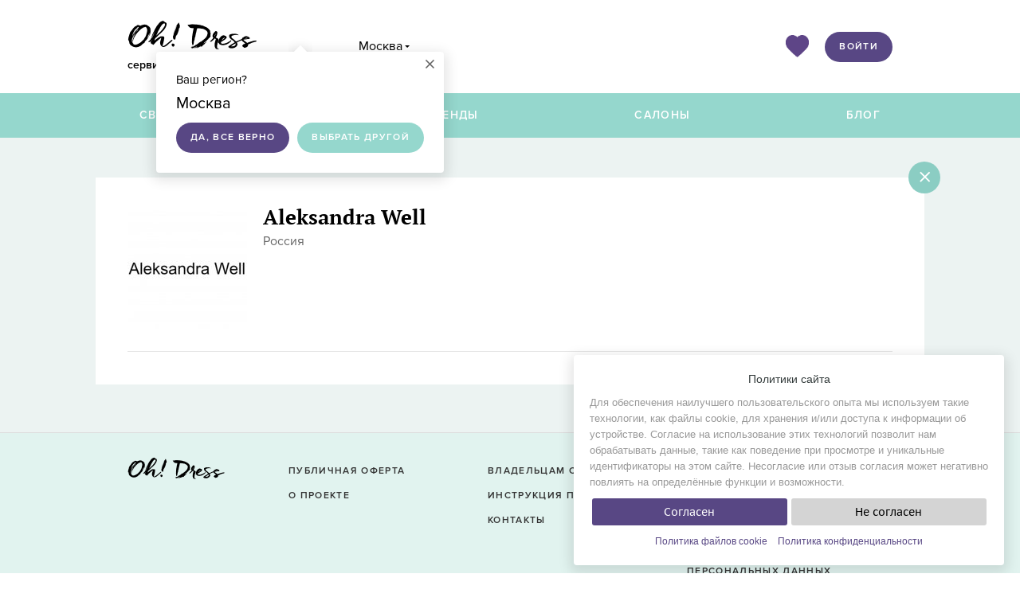

--- FILE ---
content_type: text/html; charset=UTF-8
request_url: https://ohdress.ru/brands/aleksandra-well/
body_size: 5354
content:
<!doctype html>
<html prefix="og: http://ogp.me/ns#">
<head prefix="fb: http://ogp.me/ns/fb#">
			<meta http-equiv="Content-Type" content="text/html; charset=utf-8" />
	<meta name="3a7ec8290d1ecf5d86c3b916d3505a78" content="" />
		<meta name="verify-a" value="f120e6aaf2570515c939" />
	<meta name="viewport" content="width=device-width, initial-scale=1, maximum-scale=1" />
	<link rel="icon" href="/favicon.ico" type="image/x-icon" />
			<!--[if lt IE 9]>
	<meta http-equiv="X-UA-Compatible" content="IE=edge,chrome=1" />
	<script src="/js/css3-mediaqueries.js"></script>
	<![endif]-->
		<meta name="description" content="Все свадебные платья Aleksandra Well на Oh! Dress. Найдите где можно купить или арендовать выбранное свадебное платье. Запись на примерку онлайн!" />
<link rel="stylesheet" type="text/css" href="/assets/style-tOKNbxJS1azUztAP1CPR5w.css?1750518159" />
<script type="text/javascript" src="/assets/script-0--r-RGx2RWZSks55MvZQ_fQ.js?1750345943"></script>
<script type="text/javascript">
/*<![CDATA[*/

			var datewedding = null;
			var calendar = {};
			var mainDomain = 'ohdress.ru';
		
/*]]>*/
</script>
<title>Свадебные платья Aleksandra Well</title>
			<script type="text/javascript">
			$(document).ready(function () {
				$(".dr-go2left").addtocopy({
					htmlcopytxt: '<br>Cкопировано с сайта: <a href="http://'+window.location.host+'">'+window.location.host+'</a>',
					minlen: 35,
					addcopyfirst: false
				});
				$(document).on("contextmenu", ".lightbox-form .img_wrap img, #tabs-photo .ligthbox-photo img, .ligthbox-photo img, .wedding_image_table .img_wrap img", function() {
					return false;
				});
			});
		</script>
	</head>
<body class="">
	<script type="text/javascript" src="//vk.com/js/api/openapi.js?105"></script>
	<script type="text/javascript">
		VK.init({apiId: 5090512, onlyWidgets: true});
	</script>
		<div class="wrapper form-inner">
		<div id="preloader_bg" class="preloader absolute">
			<div class="preloader_img white_loading fixed"></div>
		</div>
		<a href="#" class="go_up_btn">Наверх</a>
		<div class="window-registry2-inside"></div>
		<div id="menuHideBlock" class="hide h25 pt20 pb20"></div>
		<header class="bgf">
			<div class="header-inner ">
				<div class="w960 header-main">
					<a href="https://ohdress.ru/" class="main-logo" title="Oh! Dress">
						<img src="/images/logo.png" alt="Oh! Dress"/>
						<p class="slogan">сервис по подбору свадебных платьев </p>
					</a>
					<script>
	var metro_city=4400;
	var cities_array=[];
	var cities_array_length=0;
</script>
<script>
	var selected_city_label_ = '';
	$(document).ready(function () {
					$("#city_id").val('4400');
			$("#change-city-form .city_selector").val("Москва");
			selected_city_label_='Москва';
				autocomplete_init($("#change-city-form .city_selector"),$("#city_id"), selected_city_label_, "");
	});
</script><a href="javascript:;" class="proximaNova relative ml30 bbdotted fs16 drop-right city-header link-click calc">Москва</a>
	<div class="hover-blank click-blank blank-not-hide proximaNova br4 city-header-confirm" style="display:block;">
		<div class="triangle-with-shadow w30 h20 top-20 ml-15 left50"></div>
		<a class="close-click-blank c6 fs30 lh14 absolute top0 right0 mt10 mr10" title="" href="#">×</a>
		<p class="fs15 mb5">Ваш регион?</p>
		<p class="fs20 mb0">Москва</p>
		<a href="javascript:;" class="float-left cf proxima_Semibold fs12 lh38 bg584784 br19 pl18 pr18 mr10 confirm-city mt10" data-id="4400">Да, все верно</a>
		<a href="javascript:;" class="float-left cf proxima_Semibold fs12 lh38 bg95d7cd br19 pl18 pr18 change city close-click-blank mt10">Выбрать другой</a>
	</div>
<div class="change_window city absolute br4 pt0 z10001 bgf proximaNova">
	<a class="nm-header-cat-company close c6 fs30 lh14 absolute top0 right0 mt10 mr10" title="" href="#">×</a>
	<div class="pl30 ml-30 mr-40 pt10 pb10 bbdedede mb5">
		<div class="float-left">
			<form id="change-city-form" action="/brands/aleksandra-well/" method="post">				<input type="hidden" value="" name="city_id" id="city_id" />				<div class="relative">
					<input type="text" value="" placeholder="Город" class="city_selector search-icon name input pt6 pr15 pb6 pl30 bc4 br2 sans w165 lh18" tabindex="4" />
					<div class="no_data_city">Городов не найдено</div>
					<div class="city_selector_content"></div>
				</div>
			</form>		</div>
		<div class="clear"></div>
	</div>
			<ul class="town-lists town-list-main float-left pl0 fs15 mt0 mb0 ls_none lh30">
							<li class=""><a href="javascript:;" class="active" data-id="4400">Москва</a></li>
								<li class=""><a href="javascript:;" data-id="4962">Санкт-Петербург</a></li>
								<li class=""><a href="javascript:;" data-id="3472">Волгоград</a></li>
								<li class=""><a href="javascript:;" data-id="3538">Воронеж</a></li>
								<li class=""><a href="javascript:;" data-id="5106">Екатеринбург</a></li>
								<li class=""><a href="javascript:;" data-id="5414">Ижевск</a></li>
								<li class=""><a href="javascript:;" data-id="5269">Казань</a></li>
									</ul>
					<ul class="town-lists town-list-main float-left fs15 mt0 mb0 ls_none lh30">
								<li class=""><a href="javascript:;" data-id="4149">Красноярск</a></li>
								<li class=""><a href="javascript:;" data-id="4183">Курган</a></li>
								<li class=""><a href="javascript:;" data-id="5527">Магнитогорск</a></li>
								<li class=""><a href="javascript:;" data-id="5281">Набережные Челны</a></li>
								<li class=""><a href="javascript:;" data-id="3612">Нижний Новгород</a></li>
								<li class=""><a href="javascript:;" data-id="4549">Новосибирск</a></li>
								<li class=""><a href="javascript:;" data-id="4839">Новочеркасск</a></li>
									</ul>
					<ul class="town-lists town-list-main float-left fs15 mt0 mb0 ls_none lh30">
								<li class=""><a href="javascript:;" data-id="4580">Омск</a></li>
								<li class=""><a href="javascript:;" data-id="4720">Пермь</a></li>
								<li class=""><a href="javascript:;" data-id="4848">Ростов-на-Дону</a></li>
								<li class=""><a href="javascript:;" data-id="4917">Самара</a></li>
								<li class=""><a href="javascript:;" data-id="5395">Тюмень</a></li>
								<li class=""><a href="javascript:;" data-id="3345">Уфа</a></li>
								<li class=""><a href="javascript:;" data-id="5539">Челябинск</a></li>
						</ul>
		<div class="clear"></div>
</div>					<div class="right-links">
				<div class="heart"><a href="/user/favorite/"><img src="/images/heart_header.png"></a></div>
				<a href="http://ohdress.ru/users/auth/" id="login-form-link" class="float-right proxima_Semibold fs12 lh38 br19 cf bg584784 pr18 pl18">Войти</a>
	</div>					<div class="clear"></div>
				</div>
					<nav class="bg95d7cd ">
    <button class="nav-btn nav-btn-js">
      <span></span>
      <span></span>
      <span></span>
    </button>
		<div class="nav-inner w960 m0auto">

			<ul class="nav-main">

									<li class="nav-main__item"><a class="cf hover_7abdb3" href="http://ohdress.ru/msk/svadebnye-platia/" title="Свадебные платья">Свадебные платья</a></li>
									<li class="nav-main__item"><a class="cf hover_7abdb3" href="http://ohdress.ru/brands/" title="Бренды">Бренды</a></li>
									<li class="nav-main__item"><a class="cf hover_7abdb3 menu-salon-link" href="/salony/msk/" title="Салоны">Салоны</a></li>
									<li class="nav-main__item"><a class="cf hover_7abdb3" href="http://ohdress.ru/blog/" title="Блог">Блог</a></li>
							</ul>
						<div class="clear-all"></div>
		</div>
	</nav>
			</div>
		</header>
		    <link rel="stylesheet" type="text/css" href="/css/profile_company_new.css">
    <section class="relative profile-section proximaNova">
        <div class="profile-section-content pt50 w960 m0auto one-brand">
            <article class="bgf ml-40 mr-40 relative">
                                    <a class="close-static cf fs35 lh40 center br20 bg8bcdc3 absolute" href="/brands/" title="Закрыть">×</a>
                                	<div class="brand-content mb-30">
		<table class="w100 table-brand-desc">
			<tr class="brand-desc">
				<td class="w150 h150 pr20">
					<img class="inline-block" src="/upload/photo/brand/560/thumb/652433/150_0.jpg" alt="" />
				</td>
				<td class="valign_top">
					<h1 class="serif bold fs26 lh24 mb10 text_lower">Aleksandra Well</h1>
										<p class="c6 fs16 mt-5 proximaNova">Россия</p>
										<p class="c3 fs15 proximaNova lh24 mb30"></p>
									</td>
			</tr>
						<tr><td colspan="2">&nbsp;</td></tr>
		</table>
		<hr class="mb30"/>
																													</div>


            </article>
            <div class="clear"></div>
        </div>
    </section>
<div class="fixed_wrap_lightbox">
	<div class="lightbox-form wed_color profile_page_color">
		<a href="/brands/aleksandra-well/" class="close" title=""></a>
		<div id="lightbox-form-conteiner">
			<table class="wedding_image_table">
				<tr>
					<td class="border_td">
						<div class="black-photo-block block-block-block">
							<div class="left_arrow"></div>
							<div class="right_arrow"></div>
							<div class="img_wrap">
								<img src="/images/Preloader_actual.gif" alt="" title=""  />
							</div>
							<div class="comment_wrap"></div>
						</div>
												<div class="system_message fixed mt100"><div class="system-body"></div></div>
						<div class="ml30 mr30 mb30 min_h32" id="comments-block"></div>
											</td>
					<td>
						<div class="info-photo-block block-block-block">
							<div class="ligthbox-content"></div>
						</div>
						<div class="clear-all"></div>
					</td>
				</tr>
			</table>
		</div>
	</div>
</div>    <div class="add2memory-form-window-registry2-inside"></div>
    <div class="windows-form-new windows-form add2memory-form"></div>

									<div class="window-registration windows-form white-form white-mini-form">
					<div class="close"><a href=""><span class="fs18 c0">Закрыть</span></a></div>
					<div id="registration_form_personal"></div>
				</div>
				<div class="window-login windows-form white-form white-mini-form not-reverse">
					<div class="close"><a href=""><span class="fs18 c0">Закрыть</span></a></div>
					<div id="auth_form"></div>
				</div>
						<div class="window-forgot windows-form" id="forgot_form"></div>
									<div class="windows-form" id="window-video">
			<a href="#" class="close" title="Закрыть">×</a>
			<div id="video-code"></div>
		</div>
		<div class="windows-form" id="window-alert">
			<a href="#" class="close" title="Закрыть">×</a>
			<div class="alert-body sans fs15 lh26"></div>
			<div class="alert-footer">
				<input type="button" class="submit float-right proxima_Semibold bg584784 fs12 lh20 pl20 pr20 br18" value="Продолжить" />
				<input type="button" class="cancel float-right mr10 proxima_Semibold bg95d7cd cf fs12 lh20 pl20 pr20 br18" value="Отменить" />
				<div class="clear"></div>
			</div>
		</div>
		<div class="windows-cookies br4 left pr20 mt15 fs18 c343c3c" id="window-cookies" style="display: none; position: fixed; bottom: 10px; right: 20px; z-index: 9999999;">
			<p class="fs14 lh20 bold center">Политики сайта</p>
			<p class="fs13 lh20 c9">Для обеспечения наилучшего пользовательского опыта мы используем такие технологии, как файлы cookie, для хранения и/или доступа к информации об устройстве. Согласие на использование этих технологий позволит нам обрабатывать данные, такие как поведение при просмотре и уникальные идентификаторы на этом сайте. Несогласие или отзыв согласия может негативно повлиять на определённые функции и возможности.</p>
			<div class="center mb10">
				<button id="accept-cookies" class="btn_blue">Согласен</button> <button id="reject-cookies" class="btn_grey">Не согласен</button>
			</div>
			<p class="fs12 lh20 c9 center mb0">
				<a href="/politika-fajlov-cookie/" target="_blank" class="lh18 fs12 c584784 mr10">Политика&nbsp;файлов&nbsp;cookie</a>
				<a href="/privacy/" target="_blank" class="lh18 fs12 c584784">Политика&nbsp;конфиденциальности</a>
			</p>
		</div>
		<footer class="left0 right0 bottom0 btd bge1f3ef">
			<div class="w960 footer">
				<div class="footer-main">
					<a href="https://ohdress.ru/" title="Oh! Dress"><img class="mb15" src="/images/logo-min.png" alt="Oh! Dress"/></a>
					<div class="social mt5">
<!--						<a href="https://www.facebook.com/ohdressru" target="_blank" class="socnet op bg584784 fb" title="Facebook"></a>-->
<!--						<a href="http://vk.com/ohdress" target="_blank" class="socnet op bg584784 vk" title="В Контакте"></a>-->
												<div class="clear-all"></div>
					</div>
				</div>
				<ul class="footer-ul proxima_Semibold">
										<li class="mb15"><a class="c3" href="/polzovatelskoe-soglashenie/" title="Публичная оферта">Публичная оферта</a></li>
					<li class="mb15"><a class="c3" href="/about/" title="О проекте">О проекте</a></li>
									</ul>
								<ul class="footer-ul proxima_Semibold">
					<li class="mb15"><a class="c3" href="/salonam/" title="Владельцам салонов">Владельцам салонов</a></li>
					<li class="mb15"><a class="c3" href="/instruction-for-salon" title="Рекламодателям">Инструкция по регистрации</a></li>
					<li class="mb15"><a class="c3" href="/kontakty/" title="Контакты">Контакты</a></li>
				</ul>
				<ul class="footer-ul proxima_Semibold">
					<li class="mb15"><strong>Юридические документы:</strong></li>
					<li class="mb15"><a class="c3" href="/privacy/" target="_blank" title="Политика конфиденциальности">Политика конфиденциальности</a></li>
					<li class="mb15"><a class="c3" href="/politika-fajlov-cookie/" target="_blank" title="Политика файлов cookie">Политика файлов cookie</a></li>
					<li class="mb15"><a class="c3" href="/soglasie-na-obrabotku-personalnyh-dannyh/" target="_blank" title="Согласие на обработку персональных данных">Согласие на обработку персональных данных</a></li>
				</ul>
				<div class="clear-all"></div>
			</div>
			<div class="btd center cafb3b2 proximaNova fs14 lh22 pt25 pb20 pl15 pr15">
				&copy; 2015–2026 Oh! Dress — сервис поиска свадебных и вечерних платьев в продаже и в аренду.<br/>
				Цель проекта — обеспечить невестам наилучшие условия для удобного, быстрого и выгодного поиска платья мечты для свадьбы.
									<div class="clear mb10"></div>
					<!-- begin of Top100 code -->
					<script id="top100Counter" type="text/javascript" src="https://counter.rambler.ru/top100.jcn?3145078"></script>
					<noscript>
					<a href="http://top100.rambler.ru/navi/3145078/">
					<img src="http://counter.rambler.ru/top100.cnt?3145078" alt="Rambler's Top100" border="0" />
					</a>

					</noscript>
					<!-- end of Top100 code -->
							</div>
		</footer>
	</div>
	<div class="clearfix"></div>
	<div id="tooltip"><div class="tooltip-content"></div><div class="clear"></div></div>
	<script type="text/javascript" src="/assets/5f81c4e0/addtocopy.js"></script>
</body>
</html>

--- FILE ---
content_type: text/css
request_url: https://ohdress.ru/assets/style-tOKNbxJS1azUztAP1CPR5w.css?1750518159
body_size: 111963
content:
/*** CSS File: /assets/211914d5/normalize.css, Original size: 9,559, Compressed size: 2,443 ***/
article,aside,details,figcaption,figure,footer,header,hgroup,main,nav,section,summary{display:block}audio,canvas,video{display:inline-block;*display:inline;*zoom:1}audio:not([controls]){display:none;height:0}[hidden]{display:none}html{font-size:100%;-webkit-text-size-adjust:100%;-ms-text-size-adjust:100%}html,button,input,select,textarea{font-family:sans-serif}body{margin:0}a:focus{outline:thin dotted}a:active,a:hover{outline:0}h1{font-size:2em;margin:.67em 0}h2{font-size:1.5em;margin:.83em 0}h3{font-size:1.17em;margin:1em 0}h4{font-size:1em;margin:1.33em 0}h5{font-size:.83em;margin:1.67em 0}h6{font-size:.67em;margin:2.33em 0}abbr[title]{border-bottom:1px dotted}b,strong{font-weight:bold}blockquote{margin:1em 40px}dfn{font-style:italic}hr{-moz-box-sizing:content-box;box-sizing:content-box;height:0}mark{background:#ff0;color:#000}p,pre{margin:1em 0}code,kbd,pre,samp{font-family:monospace, serif;_font-family:'courier new', monospace;font-size:1em}pre{white-space:pre;white-space:pre-wrap;word-wrap:break-word}q{quotes:none}q:before,q:after{content:'';content:none}small{font-size:80%}sub,sup{font-size:75%;line-height:0;position:relative;vertical-align:baseline}sup{top:-.5em}sub{bottom:-.25em}dl,menu,ol,ul{margin:1em 0}dd{margin:0 0 0 40px}menu,ol,ul{padding:0 0 0 40px}nav ul,nav ol{list-style:none;list-style-image:none}img{border:0;-ms-interpolation-mode:bicubic}svg:not(:root){overflow:hidden}figure{margin:0}form{margin:0}fieldset{border:1px solid #c0c0c0;margin:0 2px;padding:.35em .625em .75em}legend{border:0;padding:0;white-space:normal;*margin-left:-7px}button,input,select,textarea{font-size:100%;margin:0;vertical-align:baseline;*vertical-align:middle}button,input{line-height:normal}button,select{text-transform:none}button,html input[type="button"],input[type="reset"],input[type="submit"]{-webkit-appearance:button;cursor:pointer;*overflow:visible}button[disabled],html input[disabled]{cursor:default}input[type="checkbox"],input[type="radio"]{box-sizing:border-box;padding:0;*height:13px;*width:13px}input[type="search"]{-webkit-appearance:textfield;-moz-box-sizing:content-box;-webkit-box-sizing:content-box;box-sizing:content-box}input[type="search"]::-webkit-search-cancel-button,input[type="search"]::-webkit-search-decoration{-webkit-appearance:none}button::-moz-focus-inner,input::-moz-focus-inner{border:0;padding:0}textarea{overflow:auto;vertical-align:top}table{border-collapse:collapse;border-spacing:0}

/*** CSS File: /assets/211914d5/main.css, Original size: 8,762, Compressed size: 4,386 ***/
html,button,input,select,textarea{color:#222}body{font-size:1em;line-height:1.4}::-moz-selection{background:#b3d4fc;text-shadow:none}::selection{background:#b3d4fc;text-shadow:none}hr{display:block;height:1px;border:0;border-top:1px solid #e6e6e6;margin:10px 0;padding:0}img{vertical-align:middle}fieldset{border:0;margin:0;padding:0}textarea{resize:vertical}.chromeframe{margin:.2em 0;background:#ccc;color:#000;padding:.2em 0}.ir{background-color:transparent;border:0;overflow:hidden;*text-indent:-9999px}.ir:before{content:"";display:block;width:0;height:150%}.hidden{display:none !important;visibility:hidden}.visuallyhidden{border:0;clip:rect(0 0 0 0);height:1px;margin:-1px;overflow:hidden;padding:0;position:absolute;width:1px}.visuallyhidden.focusable:active,.visuallyhidden.focusable:focus{clip:auto;height:auto;margin:0;overflow:visible;position:static;width:auto}.invisible{visibility:hidden}.clearfix:before,.clearfix:after{content:" ";display:table}.clearfix:after{clear:both}.clearfix{*zoom:1}.container-brands{display:flex;flex-wrap:wrap}.brand-names{display:none}@media print{*{background:transparent !important;color:#000 !important;box-shadow:none !important;text-shadow:none !important}a,a:visited{text-decoration:underline}a[href]:after{content:" (" attr(href) ")"}abbr[title]:after{content:" (" attr(title) ")"}.ir a:after,a[href^="javascript:"]:after,a[href^="#"]:after{content:""}pre,blockquote{border:1px solid #999;page-break-inside:avoid}thead{display:table-header-group}tr,img{page-break-inside:avoid}img{max-width:100% !important}@page{margin:.5cm}p,h2,h3{orphans:3;widows:3}h2,h3{page-break-after:avoid}}@media only screen and (max-width: 1395px){body .inner-color .inner-color-num li a{width:80px;height:80px;line-height:80px}body .inner-color .inner-color-num li a.select{width:82px;height:82px;line-height:82px}body .inner-color .inner-color-num{height:80px}body .inner-color span{line-height:98px}}.jcrop-holder{direction:ltr;text-align:left}.jcrop-vline,.jcrop-hline{background:#FFF url("[data-uri]");font-size:0;position:absolute}.jcrop-vline{height:100%;width:1px !important}.jcrop-vline.right{right:0}.jcrop-hline{height:1px !important;width:100%}.jcrop-hline.bottom{bottom:0}.jcrop-tracker{-webkit-tap-highlight-color:transparent;-webkit-touch-callout:none;-webkit-user-select:none;height:100%;width:100%}.jcrop-handle{background-color:#333;border:1px #EEE solid;font-size:1px;height:7px;width:7px}.jcrop-handle.ord-n{left:50%;margin-left:-4px;margin-top:-4px;top:0}.jcrop-handle.ord-s{bottom:0;left:50%;margin-bottom:-4px;margin-left:-4px}.jcrop-handle.ord-e{margin-right:-4px;margin-top:-4px;right:0;top:50%}.jcrop-handle.ord-w{left:0;margin-left:-4px;margin-top:-4px;top:50%}.jcrop-handle.ord-nw{left:0;margin-left:-4px;margin-top:-4px;top:0}.jcrop-handle.ord-ne{margin-right:-4px;margin-top:-4px;right:0;top:0}.jcrop-handle.ord-se{bottom:0;margin-bottom:-4px;margin-right:-4px;right:0}.jcrop-handle.ord-sw{bottom:0;left:0;margin-bottom:-4px;margin-left:-4px}.jcrop-dragbar.ord-n,.jcrop-dragbar.ord-s{height:7px;width:100%}.jcrop-dragbar.ord-e,.jcrop-dragbar.ord-w{height:100%;width:7px}.jcrop-dragbar.ord-n{margin-top:-4px}.jcrop-dragbar.ord-s{bottom:0;margin-bottom:-4px}.jcrop-dragbar.ord-e{margin-right:-4px;right:0}.jcrop-dragbar.ord-w{margin-left:-4px}.jcrop-light .jcrop-vline,.jcrop-light .jcrop-hline{background:#FFF;filter:alpha(opacity=70) !important;opacity:.70 !important}.jcrop-light .jcrop-handle{-moz-border-radius:3px;-webkit-border-radius:3px;background-color:#000;border-color:#FFF;border-radius:3px}.jcrop-dark .jcrop-vline,.jcrop-dark .jcrop-hline{background:#000;filter:alpha(opacity=70) !important;opacity:.7 !important}.jcrop-dark .jcrop-handle{-moz-border-radius:3px;-webkit-border-radius:3px;background-color:#FFF;border-color:#000;border-radius:3px}.solid-line .jcrop-vline,.solid-line .jcrop-hline{background:#FFF}.jcrop-holder img,img.jcrop-preview{max-width:none}

/*** CSS File: /assets/211914d5/jquery.ui.datepicker.css, Original size: 3,723, Compressed size: 3,030 ***/
.ui-datepicker{width:17em;padding:.2em .2em 0;display:none}.ui-datepicker .ui-datepicker-header{position:relative;padding:.2em 0}.ui-datepicker .ui-datepicker-prev,.ui-datepicker .ui-datepicker-next{position:absolute;top:2px;width:1.8em;height:1.8em}.ui-datepicker .ui-datepicker-prev-hover,.ui-datepicker .ui-datepicker-next-hover{top:1px}.ui-datepicker .ui-datepicker-prev{left:2px}.ui-datepicker .ui-datepicker-next{right:2px}.ui-datepicker .ui-datepicker-prev-hover{left:1px}.ui-datepicker .ui-datepicker-next-hover{right:1px}.ui-datepicker .ui-datepicker-prev span,.ui-datepicker .ui-datepicker-next span{display:block;position:absolute;left:50%;margin-left:-8px;top:50%;margin-top:-8px}.ui-datepicker .ui-datepicker-title{margin:0 2.3em;line-height:1.8em;text-align:center}.ui-datepicker .ui-datepicker-title select{font-size:1em;margin:1px 0}.ui-datepicker select.ui-datepicker-month-year{width:100%}.ui-datepicker select.ui-datepicker-month,.ui-datepicker select.ui-datepicker-year{width:49%}.ui-datepicker table{width:100%;font-size:.9em;border-collapse:collapse;margin:0 0 .4em}.ui-datepicker th{padding:.7em .3em;text-align:center;font-weight:bold;border:0}.ui-datepicker td{border:0;padding:1px}.ui-datepicker td span,.ui-datepicker td a{display:block;padding:.2em;text-decoration:none}.ui-datepicker .ui-datepicker-buttonpane{background-image:none;margin:.7em 0 0 0;padding:0 .2em;border-left:0;border-right:0;border-bottom:0}.ui-datepicker .ui-datepicker-buttonpane button{float:right;margin:.5em .2em .4em;cursor:pointer;padding:.2em .6em .3em .6em;width:auto;overflow:visible}.ui-datepicker .ui-datepicker-buttonpane button.ui-datepicker-current{float:left}.ui-datepicker.ui-datepicker-multi{width:auto}.ui-datepicker-multi .ui-datepicker-group{float:left}.ui-datepicker-multi .ui-datepicker-group table{width:95%;margin:0 auto .4em}.ui-datepicker-multi-2 .ui-datepicker-group{width:50%}.ui-datepicker-multi-3 .ui-datepicker-group{width:33.3%}.ui-datepicker-multi-4 .ui-datepicker-group{width:25%}.ui-datepicker-multi .ui-datepicker-group-last .ui-datepicker-header,.ui-datepicker-multi .ui-datepicker-group-middle .ui-datepicker-header{border-left-width:0}.ui-datepicker-multi .ui-datepicker-buttonpane{clear:left}.ui-datepicker-row-break{clear:both;width:100%;font-size:0}.ui-datepicker-rtl{direction:rtl}.ui-datepicker-rtl .ui-datepicker-prev{right:2px;left:auto}.ui-datepicker-rtl .ui-datepicker-next{left:2px;right:auto}.ui-datepicker-rtl .ui-datepicker-prev:hover{right:1px;left:auto}.ui-datepicker-rtl .ui-datepicker-next:hover{left:1px;right:auto}.ui-datepicker-rtl .ui-datepicker-buttonpane{clear:right}.ui-datepicker-rtl .ui-datepicker-buttonpane button{float:left}.ui-datepicker-rtl .ui-datepicker-buttonpane button.ui-datepicker-current,.ui-datepicker-rtl .ui-datepicker-group{float:right}.ui-datepicker-rtl .ui-datepicker-group-last .ui-datepicker-header,.ui-datepicker-rtl .ui-datepicker-group-middle .ui-datepicker-header{border-right-width:0;border-left-width:1px}.ui-datepicker td span{color:#ccc}

/*** CSS File: /assets/211914d5/jquery.formstyler.css, Original size: 8,191, Compressed size: 7,243 ***/
.jq-checkbox{position:relative;width:13px;height:13px;border:1px solid #C3C3C3;border-radius:3px;background:#F6F6F6 url([data-uri]) repeat-x;box-shadow:0 1px 1px rgba(0,0,0,0.05), inset -1px -1px #FFF, inset 1px -1px #FFF;vertical-align:middle;cursor:pointer}.jq-checkbox.checked span{display:block;width:9px;height:9px;margin:2px 0 0 2px;border-radius:2px;background:#666;box-shadow:inset 0 -3px 6px #AAA}.jq-checkbox.focused{border:1px solid #08C}.jq-checkbox.disabled{opacity:0.55;filter:alpha(opacity=55)}.jq-radio{width:12px;height:12px;border:1px solid #C3C3C3;border-radius:50%;background:#F6F6F6 url([data-uri]) 0 -1px repeat-x;box-shadow:0 1px 1px rgba(0,0,0,0.05), inset -1px -1px #FFF, inset 1px -1px #FFF;vertical-align:middle;cursor:pointer}.jq-radio.checked span{display:block;width:6px;height:6px;overflow:hidden;margin:3px 0 0 3px;border-radius:50%;background:#666}.jq-radio.focused{border:1px solid #08C}.jq-radio.disabled{opacity:0.55;filter:alpha(opacity=55)}.jq-file{border:1px solid #CCC;border-bottom-color:#B3B3B3;border-radius:4px;box-shadow:inset 1px 1px #F1F1F1, 0 1px 2px rgba(0,0,0,0.1)}.jq-file.focused{border:1px solid #5794BF}.jq-file input{cursor:pointer;height:auto;line-height:1em}.jq-file__name{width:170px;padding:7px 10px 6px;border:none;background:none;color:#333;font:14px Arial, Tahoma, sans-serif}.jq-file__browse{padding:0 10px;border-left:1px solid #CCC;border-radius:0 4px 4px 0;background:#F1F1F1 url([data-uri]) repeat-x;box-shadow:inset 1px -1px #F1F1F1, inset -1px 0 #F1F1F1, 0 1px 2px rgba(0,0,0,0.1);color:#333;text-shadow:1px 1px #FFF;font:14px/30px Arial, Tahoma, sans-serif}.jq-file:hover .jq-file__browse{background-color:#E6E6E6;background-position:0 -10px}.jq-file:active .jq-file__browse{background:#F5F5F5;box-shadow:inset 1px 1px 3px #DDD}.jq-file.disabled,.jq-file.disabled .jq-file__browse{border-color:#CCC;background:#F5F5F5;box-shadow:none;color:#888}.jq-selectbox{cursor:pointer;margin:5px 0 17px 25px;vertical-align:middle}.jq-selectbox__select{background:none repeat scroll 0 0 #FFFFFF;border:1px solid #D4D4D4;color:#333333;font:15px/31px 'PT Sans Caption';height:32px;padding:0 30px 0 10px;width:215px}.jq-selectbox__select:hover{background-color:#E6E6E6;background-position:0 -10px}.jq-selectbox__select:active{background:#F5F5F5;box-shadow:inset 1px 1px 3px #DDD}.jq-selectbox.disabled .jq-selectbox__select{border-color:#CCC;background:#F5F5F5;box-shadow:none;color:#888}.jq-selectbox__select-text{display:block;width:100%;overflow:hidden;text-overflow:ellipsis;white-space:nowrap}.jq-selectbox__trigger{height:100%;position:absolute;right:0;top:0;width:34px}.jq-selectbox__trigger-arrow{border-left:4px solid transparent;border-right:4px solid transparent;border-top:4px solid #000000;height:0;opacity:1;overflow:hidden;position:absolute;right:12px;top:15px;width:0}.jq-selectbox:hover .jq-selectbox__trigger-arrow{opacity:1;filter:alpha(opacity=100)}.jq-selectbox.disabled .jq-selectbox__trigger-arrow{opacity:0.3;filter:alpha(opacity=30)}.jq-selectbox__dropdown{background:none repeat scroll 0 0 #FFFFFF;border:1px solid #C6CBD0;font:12px/18px 'PT Sans Caption';margin:0;padding:0;top:33px;width:255px;min-width:255px}.jq-selectbox ul{margin:0;padding:0}.jq-selectbox li{padding:5px 10px 6px;color:#333}.jq-selectbox li.selected{background:#F0F0F0;color:#000}.jq-selectbox li:hover{background:#08C;color:#FFF}.jq-selectbox li.disabled{color:#AAA}.jq-selectbox li.disabled:hover{background:none}.jq-selectbox li.optgroup{font-weight:bold}.jq-selectbox li.optgroup:hover{background:none;color:#231F20;cursor:default}.jq-selectbox li.option{padding-left:25px}.jq-select-multiple{padding:1px;border:1px solid #CCC;border-bottom-color:#B3B3B3;border-radius:4px;box-shadow:inset 1px 1px #F1F1F1, 0 1px 2px rgba(0,0,0,0.1);color:#333;font:14px/18px Arial, Tahoma, sans-serif;cursor:default}.jq-select-multiple.focused{border:1px solid #5794BF}.jq-select-multiple.disabled{border-color:#CCC;background:#F5F5F5;box-shadow:none;color:#888}.jq-select-multiple ul{margin:0;padding:0}.jq-select-multiple li{padding:3px 9px 4px;list-style:none}.jq-select-multiple li:first-child{border-radius:3px 3px 0 0}.jq-select-multiple li:last-child{border-radius:0 0 3px 3px}.jq-select-multiple li.selected{background:#08C;color:#FFF}.jq-select-multiple li.disabled{color:#AAA}.jq-select-multiple.disabled li.selected,.jq-select-multiple li.selected.disabled{background:#CCC;color:#FFF}.jq-select-multiple li.optgroup{font-weight:bold}.jq-select-multiple li.option{padding-left:25px}input[type="email"].styler,input[type="number"].styler,input[type="password"].styler,input[type="search"].styler,input[type="tel"].styler,input[type="text"].styler,input[type="url"].styler,textarea.styler{padding:7px 9px;border:1px solid #CCC;border-bottom-color:#B3B3B3;border-radius:4px;box-shadow:inset 1px 1px #F1F1F1, 0 1px 2px rgba(0,0,0,0.1);color:#333;font:14px Arial, Tahoma, sans-serif}input[type="search"].styler{-webkit-appearance:none}textarea.styler{overflow:auto}input[type="email"].styler:hover,input[type="number"].styler:hover,input[type="password"].styler:hover,input[type="search"].styler:hover,input[type="tel"].styler:hover,input[type="text"].styler:hover,input[type="url"].styler:hover,textarea.styler:hover{border-color:#B3B3B3}input[type="email"].styler:focus,input[type="number"].styler:focus,input[type="password"].styler:focus,input[type="search"].styler:focus,input[type="tel"].styler:focus,input[type="text"].styler:focus,input[type="url"].styler:focus,textarea.styler:focus{border-color:#CCC;border-top-color:#B3B3B3;box-shadow:inset 0 1px 2px rgba(0,0,0,0.1);outline:none}button.styler,input[type="button"].styler,input[type="submit"].styler,input[type="reset"].styler{overflow:visible;padding:7px 11px;outline:none;border:1px solid #CCC;border-bottom-color:#B3B3B3;border-radius:4px;background:#F1F1F1 url([data-uri]) repeat-x;box-shadow:inset 1px -1px #F1F1F1, inset -1px 0 #F1F1F1, 0 1px 2px rgba(0,0,0,0.1);color:#333;text-shadow:1px 1px #FFF;font:14px Arial, Tahoma, sans-serif;cursor:pointer}button.styler::-moz-focus-inner,input[type="button"].styler::-moz-focus-inner,input[type="submit"].styler::-moz-focus-inner,input[type="reset"].styler::-moz-focus-inner{padding:0;border:0}button.styler:after{content:''}button.styler:hover,input[type="button"].styler:hover,input[type="submit"].styler:hover,input[type="reset"].styler:hover{background-color:#E6E6E6;background-position:0 -10px}button.styler:active,input[type="button"].styler:active,input[type="submit"].styler:active,input[type="reset"].styler:active{background:#F5F5F5;box-shadow:inset 1px 1px 3px #DDD}

/*** CSS File: /assets/211914d5/magicsuggest-1.3.1.css, Original size: 4,771, Compressed size: 3,830 ***/
.ms-ctn{background:none repeat scroll 0 0 #F6F6F6;border:1px solid #D4D4D4;color:#555555;cursor:default;display:block;font-size:14px;height:30px;line-height:20px;margin-bottom:36px;margin-top:5px;padding:0;position:relative}.ms-ctn-invalid{border:1px solid #CC0000}.ms-ctn-readonly{cursor:pointer}.ms-ctn-disabled{background-color:#EEEEEE;cursor:not-allowed}.ms-ctn-bootstrap-focus,.ms-ctn-bootstrap-focus .ms-res-ctn{border-bottom-left-radius:0;border-bottom-right-radius:0}.ms-ctn input{background:none repeat scroll 0 0 #F6F6F6;border:0 none;box-shadow:none;display:block;float:left;font-family:'PT Sans Caption';font-size:12px;height:24px;line-height:normal;margin:4px 0 2px 2px;outline:0 none;overflow:hidden;padding:0 6px 0}.ms-ctn-disabled input{background-color:#EEEEEE;cursor:not-allowed}.ms-ctn .ms-input-readonly{cursor:pointer}.ms-ctn input:focus{background:none repeat scroll 0 0 #F6F6F6;border:0 none;box-shadow:none;color:#000}.ms-ctn .ms-trigger{cursor:pointer;float:right;height:100%;position:absolute;right:0;width:27px}.ms-ctn .ms-trigger .ms-trigger-ico{border-left:4px solid transparent;border-right:4px solid transparent;border-top:4px solid #555555;content:"";display:inline-block;height:0;margin-left:13px;margin-top:13px;vertical-align:top;width:0}.ms-ctn .ms-trigger:hover{background:-moz-linear-gradient(100% 100% 90deg, #E3E3E3, #F1F1F1) repeat scroll 0 0 transparent}.ms-ctn .ms-trigger:hover .ms-trigger-ico{background-position:0 -4px}.ms-ctn-disabled .ms-trigger{background-color:#EEEEEE;cursor:not-allowed}.ms-ctn-bootstrap-focus{border-bottom:1px solid #CCCCCC}.ms-res-ctn{-moz-border-bottom-colors:none;-moz-border-left-colors:none;-moz-border-right-colors:none;-moz-border-top-colors:none;background:none repeat scroll 0 0 #FFFFFF;border-color:-moz-use-text-color #CCCCCC #CCCCCC;border-image:none;border-radius:0 0 3px 3px;border-right:1px solid #CCCCCC;border-style:none solid solid;border-width:0 1px 1px;box-shadow:0 1px 1px rgba(0, 0, 0, 0.075) inset;left:-1px;overflow-y:auto;position:relative;transition:border 0.2s linear 0s, box-shadow 0.2s linear 0s;z-index:9999}.ms-res-ctn .ms-res-group{background:none repeat scroll 0 0 #F3EDFF;border-bottom:1px dotted #CCCCCC;border-top:1px solid #CCCCCC;color:#333333;font-weight:bold;line-height:23px;padding:2px 5px;text-align:left}.ms-res-ctn .ms-res-item{color:#037387;cursor:pointer;font-family:'PT Sans Caption';font-size:12px;line-height:28px;padding:0 5px;text-align:left}.ms-res-ctn .ms-res-item-grouped{padding-left:15px}.ms-res-ctn .ms-res-odd{background:none repeat scroll 0 0 #FFFFFF}.ms-res-ctn .ms-res-item-active{background-color:#037387;color:#FFFFFF}.ms-sel-ctn{line-height:22px;overflow:auto;padding-right:27px}.ms-sel-ctn .ms-sel-item{background:none repeat scroll 0 0 #037387;color:#FFFFFF;float:left;font-family:'PT Sans Caption Bold';font-size:12px;line-height:24px;margin-left:3px;margin-top:4px;padding:0 6px 0 8px}.ms-sel-ctn .ms-sel-text{background:none repeat scroll 0 0 #037387;color:#FFFFFF;font-family:'ProximaNova-Bold';font-size:13px;font-weight:normal;margin-left:0;padding-right:0}.ms-res-ctn .ms-res-item em{background:none repeat scroll 0 0 #565656;color:#FFFFFF;font-style:normal}.ms-sel-ctn .ms-sel-item:hover{background:none repeat scroll 0 0 #565656}.ms-sel-ctn .ms-sel-text:hover{background:none repeat scroll 0 0 #FFFFFF}.ms-sel-ctn .ms-sel-item-active{background:none repeat scroll 0 0 #757575;border:1px solid red}.ms-ctn .ms-sel-ctn .ms-sel-item{margin-top:3px}.ms-stacked .ms-sel-item{float:inherit}.ms-sel-ctn .ms-sel-item .ms-close-btn{background-image:url("/images/crest.png");cursor:pointer;float:right;height:10px;margin:8px 0 0 12px;width:10px}.ms-sel-ctn .ms-sel-item .ms-close-btn:hover{background-position:0 -10px}.ms-helper{color:#AAAAAA;font-size:10px;position:absolute;right:0;top:-17px}

/*** CSS File: /assets/211914d5/jquery.mCustomScrollbar.min.css, Original size: 4,871, Compressed size: 4,871 ***/
.mCSB_container{width:auto;margin-right:20px;overflow:hidden}.mCSB_container.mCS_no_scrollbar{margin-right:0}.mCS_disabled>.mCustomScrollBox>.mCSB_container.mCS_no_scrollbar,.mCS_destroyed>.mCustomScrollBox>.mCSB_container.mCS_no_scrollbar{margin-right:30px}
.mCustomScrollBox>.mCSB_scrollTools{width:4px;height:100%;top:0;right:0}.mCSB_scrollTools .mCSB_draggerContainer{position:absolute;top:0;left:0;bottom:0;right:0;height:auto}
.mCSB_scrollTools a+.mCSB_draggerContainer{margin:20px 0}.mCSB_scrollTools .mCSB_draggerRail{width:4px;height:100%;margin:0 auto;}
.mCSB_scrollTools .mCSB_dragger{cursor:pointer;width:100%;height:30px}.mCSB_scrollTools .mCSB_dragger .mCSB_dragger_bar{width:4px;height:100%;margin:0 auto;text-align:center}
.mCSB_scrollTools .mCSB_buttonUp,.mCSB_scrollTools .mCSB_buttonDown{display:block;position:relative;height:20px;overflow:hidden;margin:0 auto;cursor:pointer}
.mCSB_scrollTools .mCSB_buttonDown{top:100%;margin-top:-40px}.mCSB_horizontal>.mCSB_container{height:auto;margin-right:0;margin-bottom:30px;overflow:hidden}
.mCSB_horizontal>.mCSB_container.mCS_no_scrollbar{margin-bottom:0}.mCS_disabled>.mCSB_horizontal>.mCSB_container.mCS_no_scrollbar,.mCS_destroyed>.mCSB_horizontal>.mCSB_container.mCS_no_scrollbar{margin-right:0;margin-bottom:30px}
.mCSB_horizontal.mCustomScrollBox>.mCSB_scrollTools{width:100%;height:16px;top:auto;right:auto;bottom:0;left:0;overflow:hidden}.mCSB_horizontal>.mCSB_scrollTools a+.mCSB_draggerContainer{margin:0 20px}
.mCSB_horizontal>.mCSB_scrollTools .mCSB_draggerRail{width:100%;height:2px;margin:7px 0;-webkit-border-radius:10px;-moz-border-radius:10px;border-radius:10px}
.mCSB_horizontal>.mCSB_scrollTools .mCSB_dragger{width:30px;height:100%}.mCSB_horizontal>.mCSB_scrollTools .mCSB_dragger .mCSB_dragger_bar{width:100%;height:4px;margin:6px auto;-webkit-border-radius:10px;-moz-border-radius:10px;border-radius:10px}
.mCSB_horizontal>.mCSB_scrollTools .mCSB_buttonLeft,.mCSB_horizontal>.mCSB_scrollTools .mCSB_buttonRight{display:block;position:relative;width:20px;height:100%;overflow:hidden;margin:0 auto;cursor:pointer;float:left}
.mCSB_horizontal>.mCSB_scrollTools .mCSB_buttonRight{margin-left:-40px;float:right}.mCustomScrollBox{-ms-touch-action:none}.mCustomScrollBox>.mCSB_scrollTools{opacity:.75;filter:"alpha(opacity=75)";-ms-filter:"alpha(opacity=75)"}
.mCustomScrollBox:hover>.mCSB_scrollTools{opacity:1;filter:"alpha(opacity=100)";-ms-filter:"alpha(opacity=100)"}.mCSB_scrollTools .mCSB_draggerRail{background:#000;background:rgba(0,0,0,0.4);filter:"alpha(opacity=40)";-ms-filter:"alpha(opacity=40)"}
.mCSB_scrollTools .mCSB_dragger .mCSB_dragger_bar{background:#fff;background:rgba(255,255,255,0.75);filter:"alpha(opacity=75)";-ms-filter:"alpha(opacity=75)"}
.mCSB_scrollTools .mCSB_dragger:hover .mCSB_dragger_bar{background:rgba(255,255,255,0.85);filter:"alpha(opacity=85)";-ms-filter:"alpha(opacity=85)"}
.mCSB_scrollTools .mCSB_dragger:active .mCSB_dragger_bar,.mCSB_scrollTools .mCSB_dragger.mCSB_dragger_onDrag .mCSB_dragger_bar{background:rgba(255,255,255,0.9);filter:"alpha(opacity=90)";-ms-filter:"alpha(opacity=90)"}
.mCSB_scrollTools .mCSB_buttonUp,.mCSB_scrollTools .mCSB_buttonDown,.mCSB_scrollTools .mCSB_buttonLeft,.mCSB_scrollTools .mCSB_buttonRight{background-image:url(211914d5/mCSB_buttons.png);background-repeat:no-repeat;opacity:.4;filter:"alpha(opacity=40)";-ms-filter:"alpha(opacity=40)"}
.mCSB_scrollTools .mCSB_buttonUp{background-position:0 0}.mCSB_scrollTools .mCSB_buttonDown{background-position:0 -20px}.mCSB_scrollTools .mCSB_buttonLeft{background-position:0 -40px}
.mCSB_scrollTools .mCSB_buttonRight{background-position:0 -56px}.mCSB_scrollTools .mCSB_buttonUp:hover,.mCSB_scrollTools .mCSB_buttonDown:hover,.mCSB_scrollTools .mCSB_buttonLeft:hover,.mCSB_scrollTools .mCSB_buttonRight:hover{opacity:.75;filter:"alpha(opacity=75)";-ms-filter:"alpha(opacity=75)"}
.mCSB_scrollTools .mCSB_buttonUp:active,.mCSB_scrollTools .mCSB_buttonDown:active,.mCSB_scrollTools .mCSB_buttonLeft:active,.mCSB_scrollTools .mCSB_buttonRight:active{opacity:.9;filter:"alpha(opacity=90)";-ms-filter:"alpha(opacity=90)"}
.mCS-dark>.mCSB_scrollTools .mCSB_draggerRail{background:#000;background:#e5e5e5}.mCS-dark>.mCSB_scrollTools .mCSB_dragger .mCSB_dragger_bar{background:#000;background:#a1a1a1}
.mCS-dark>.mCSB_scrollTools .mCSB_dragger:hover .mCSB_dragger_bar{background:rgba(0,0,0,0.85)}.mCS-dark>.mCSB_scrollTools .mCSB_dragger:active .mCSB_dragger_bar,.mCS-dark>.mCSB_scrollTools .mCSB_dragger.mCSB_dragger_onDrag .mCSB_dragger_bar{background:rgba(0,0,0,0.9)}
.mCS-dark>.mCSB_scrollTools .mCSB_buttonUp{background-position:-80px 0}.mCS-dark>.mCSB_scrollTools .mCSB_buttonDown{background-position:-80px -20px}.mCS-dark>.mCSB_scrollTools .mCSB_buttonLeft{background-position:-80px -40px}
.mCS-dark>.mCSB_scrollTools .mCSB_buttonRight{background-position:-80px -56px}

/*** CSS File: /assets/7ce63de/common.css, Original size: 527,998, Compressed size: 465,226 ***/
@import "7ce63de/profile_company_links.less";@import "7ce63de/template.less";@font-face{font-family:'proxima_nova_rgregular';src:url('/fonts/ProximaNovaRegular.eot');src:url('/fonts/ProximaNovaRegular.eot?#iefix') format('embedded-opentype'), url('/fonts/ProximaNovaRegular.svg#proxima_nova_rgregular') format('svg'), url('/fonts/ProximaNovaRegular.woff') format('woff'), url('/fonts/ProximaNovaRegular.ttf') format('truetype');font-weight:normal;font-style:normal}@font-face{font-family:'proxima_nova_excn_rgbold';src:url('/fonts/28711F_9_0.eot');src:url('/fonts/28711F_9_0.eot?#iefix') format('embedded-opentype'), url('/fonts/28711F_9_0.woff') format('woff'), url('/fonts/28711F_9_0.ttf') format('truetype'), url('/fonts/28711F_9_0.svg#proxima_nova_excn_rgbold') format('svg');font-weight:normal;font-style:normal}@font-face{font-family:'PT Sans Caption';src:url('/fonts/PTC55F_W.eot');src:url('/fonts/PTC55F_W.eot?#iefix') format('embedded-opentype'), url('/fonts/PTC55F_W.svg') format('svg'), url('/fonts/PTC55F_W.woff') format('woff'), url('/fonts/PTC55F_W.ttf') format('truetype');font-weight:normal;font-style:normal}@font-face{font-family:'PT Sans Caption Bold';src:url('/fonts/PTC75F_W.eot');src:url('/fonts/PTC75F_W.eot?#iefix') format('embedded-opentype'), url('/fonts/PTC75F_W.svg') format('svg'), url('/fonts/PTC75F_W.woff') format('woff'), url('/fonts/PTC75F_W.ttf') format('truetype');font-weight:normal;font-style:normal}@font-face{font-family:'PT Serif';src:url('/fonts/ptf55f-webfont.eot');src:url('/fonts/ptf55f-webfont.eot?#iefix') format('embedded-opentype'), url('/fonts/ptf55f-webfont.svg') format('svg'), url('/fonts/ptf55f-webfont.woff') format('woff'), url('/fonts/ptf55f-webfont.ttf') format('truetype');font-weight:normal;font-style:normal}@font-face{font-family:'PT Serif Italic';src:url('/fonts/ptf56f-webfont.eot');src:url('/fonts/ptf56f-webfont.eot?#iefix') format('embedded-opentype'), url('/fonts/ptf56f-webfont.svg') format('svg'), url('/fonts/ptf56f-webfont.woff') format('woff'), url('/fonts/ptf56f-webfont.ttf') format('truetype');font-weight:normal;font-style:normal}@font-face{font-family:'PT Serif Bold';src:url('/fonts/ptf75f-webfont.eot');src:url('/fonts/ptf75f-webfont.eot?#iefix') format('embedded-opentype'), url('/fonts/ptf75f-webfont.svg') format('svg'), url('/fonts/ptf75f-webfont.woff') format('woff'), url('/fonts/ptf75f-webfont.ttf') format('truetype');font-weight:normal;font-style:normal}@font-face{font-family:'PT Serif Bold Italic';src:url('/fonts/ptf76f-webfont.eot');src:url('/fonts/ptf76f-webfont.eot?#iefix') format('embedded-opentype'), url('/fonts/ptf76f-webfont.svg') format('svg'), url('/fonts/ptf76f-webfont.woff') format('woff'), url('/fonts/ptf76f-webfont.ttf') format('truetype');font-weight:normal;font-style:normal}@font-face{font-family:'ProximaNova-Bold';src:url('/fonts/ProximaNovaBold.eot');src:url('/fonts/ProximaNovaBold.eot?#iefix') format('embedded-opentype'), url('/fonts/ProximaNovaBold.svg#proxima_nova_rgbold') format('svg'), url('/fonts/ProximaNovaBold.woff') format('woff'), url('/fonts/ProximaNovaBold.ttf') format('truetype');font-weight:normal;font-style:normal;line-height:normal}@font-face{font-family:'proxima_novablack';src:url('/fonts/proxima-nova-black-webfont.eot');src:url('/fonts/proxima-nova-black-webfont.eot?#iefix') format('embedded-opentype'), url('/fonts/proxima-nova-black-webfont.woff') format('woff'), url('/fonts/proxima-nova-black-webfont.ttf') format('truetype'), url('/fonts/proxima-nova-black-webfont.svg#proxima_novablack') format('svg');font-weight:normal;font-style:normal;line-height:normal}@font-face{font-family:'ProximaNova-Semibold';src:url('/fonts/ProximaNovaSemibold.eot');src:url('/fonts/ProximaNovaSemibold.eot?#iefix') format('embedded-opentype'), url('/fonts/ProximaNovaSemibold.svg') format('svg'), url('/fonts/ProximaNovaSemibold.woff') format('woff'), url('/fonts/ProximaNovaSemibold.ttf') format('truetype');font-weight:normal;font-style:normal}@font-face{font-family:'ptsans-regular';src:url('/fonts/PTC55F_W.eot');src:url('/fonts/PTC55F_W.eot?#iefix') format('embedded-opentype'), url('/fonts/PTC55F_W.svg') format('svg'), url('/fonts/PTC55F_W.woff') format('woff'), url('/fonts/PTC55F_W.ttf') format('truetype');font-weight:normal;font-style:normal;line-height:normal}@font-face{font-family:'ptsans-bold';src:url('/fonts/PTC75F_W.eot');src:url('/fonts/PTC75F_W.eot?#iefix') format('embedded-opentype'), url('/fonts/PTC75F_W.svg') format('svg'), url('/fonts/PTC75F_W.woff') format('woff'), url('/fonts/PTC75F_W.ttf') format('truetype');font-weight:normal;font-style:normal;line-height:normal}@font-face{font-family:'Proxima Nova Extra Bold';src:url('/fonts/proxima_nova_extrabold-webfont.eot');src:url('/fonts/proxima_nova_extrabold-webfont.eot?#iefix') format('embedded-opentype'), url('/fonts/proxima_nova_extrabold-webfont.woff') format('woff'), url('/fonts/proxima_nova_extrabold-webfont.ttf') format('truetype'), url('/fonts/proxima_nova_extrabold-webfont.svg#proxima_nova_thextrabold') format('svg');font-weight:normal;font-style:normal;line-height:normal}@font-face{font-family:'proxima_nova_ltlight';src:url('/fonts/proxima_nova_light-webfont.eot');src:url('/fonts/proxima_nova_light-webfont.eot?#iefix') format('embedded-opentype'), url('/fonts/proxima_nova_light-webfont.woff') format('woff'), url('/fonts/proxima_nova_light-webfont.ttf') format('truetype'), url('/fonts/proxima_nova_light-webfont.svg#proxima_nova_ltlight') format('svg');font-weight:normal;font-style:normal}*{padding:0;margin:0}html,body{height:100%}body{font-family:Arial;color:#000;font-size:13px;background:#fff;padding:0;-webkit-font-smoothing:subpixel-antialiased !important;-webkit-backface-visibility:visible;-moz-backface-visibility:visible;-ms-backface-visibility:visible}body.hide_scroll{overflow:hidden}::selection{background:#95d7cd;color:#fff}::-moz-selection{background:#95d7cd;color:#fff}h1,h2,h3,h4,h5,h6{font-family:'proxima_nova_excn_rgbold';text-transform:uppercase;font-weight:normal;margin:0}a{color:#000;text-decoration:none;outline:none;outline-offset:none}a:hover,a:visited,a:focus,a:active{outline:none;outline-offset:none}p{margin:0 0 10px}iframe{border:0}.clear-all{height:1px;overflow:hidden;width:100%;color:#fff;clear:both}.clear-left{height:1px;overflow:hidden;width:100%;color:#fff;clear:left}.clear-right{clear:right}h1 .heart-restraunt{background:url(/images/heart-restraunt-detail.png) no-repeat;padding:10px 11px;font-size:0;vertical-align:middle;margin-left:10px}h1 .heart-restraunt:hover{background-position:0 -20px}h1 .heart-restraunt.selected{background-position:0 -40px}h1 .heart-restraunt.selected:hover{background-position:0 -60px}header .header-inner .big-hidden-menu .menu-column{width:200px;float:left}header .header-inner .big-hidden-menu .menu-column:last-child{width:150px}header .header-inner .big-hidden-menu .menu-column .menu-block-heading{color:#08bfb6;text-transform:uppercase;line-height:20px;margin-bottom:5px;letter-spacing:.25px}header .header-inner .big-hidden-menu .menu-column ul{margin:0 0 30px;padding:0}header .header-inner .big-hidden-menu .menu-column ul li{margin-bottom:3px}header .header-inner .big-hidden-menu .menu-column ul li a:hover{text-decoration:underline}header .header-inner .big-hidden-menu div.search{float:none;height:auto;margin:19px 0 19px 16px;position:relative;width:300px}header .header-inner .big-hidden-menu div.search input.search{border:1px solid #d4d4d4;border-radius:0;color:#333333;font-family:'ptsans-regular';font-size:13px;height:27px;padding:0 35px 0 26px;width:225px;background:#f6f6f6}header .header-inner .big-hidden-menu div.search .lupa{background:url(/images/lupa2.png) no-repeat 10px 10px;display:block;height:17px;left:-2px;padding:10px;position:absolute;top:-2px;width:17px}header .header-inner .big-hidden-menu .town-alfabet{background:none repeat scroll 0 0 #F0F0F0;height:33px;margin-bottom:18px;padding-left:10px;padding-top:0}header .header-inner .big-hidden-menu .town-alfabet li{float:left;margin-right:0}header .header-inner .big-hidden-menu .town-alfabet li.town{margin-bottom:0;margin-right:6px}header .header-inner .big-hidden-menu .town-alfabet li a{background:none repeat scroll 0 0 transparent;color:#000000;display:block;font-family:'ptsans-bold';font-size:14px;line-height:20px;padding:6px 8px 7px 7px;text-transform:uppercase}header .header-inner .big-hidden-menu .town-alfabet li a:hover{text-decoration:none;color:#037387}header .header-inner .big-hidden-menu .town-alfabet li a.selected{background:none repeat scroll 0 0 #BBBBBB;border-bottom:0 none;color:#FFFFFF}header .header-inner .big-hidden-menu .town-alfabet li.last{margin-right:0}header .header-inner .big-hidden-menu .town-lists{padding-left:16px}header .header-inner .big-hidden-menu .town-lists li{float:left;width:203px}header .header-inner .big-hidden-menu .town-lists li a{font-size:13px;line-height:24px;font-family:'ptsans-regular';display:block}header .header-inner .big-hidden-menu .town-lists li:last-child{width:115px}header .header-inner .big-hidden-menu .town-lists-none{display:none}header .header-inner .lupa{background:no-repeat url("[data-uri]");top:20px;left:20px}header .header-inner input.search::-webkit-input-placeholder{color:#bdf3ea !important}header .header-inner input.search::-moz-placeholder{color:#bdf3ea !important}header .header-inner .nm-choose-city-div{font-size:14px}header .header-inner .hover-blank.blank-profile-person{width:183px;padding:8px 15px;right:0;left:auto;top:60px}header .header-inner .nm-green-links{left:0;position:absolute;text-transform:uppercase;top:79px;list-style-type:none;padding:0;margin:0}header .header-inner .nm-green-links li{float:left;position:relative;height:34px;margin-right:35px;font-size:14px}header .header-inner .nm-green-links .nm-green-links-a{color:#037387;letter-spacing:.5px;font-family:'ptsans-bold';font-size:14px;line-height:20px;padding-right:9px}header .header-inner .nm-green-links .nm-green-links-a:before{border-left:3px solid transparent;border-right:3px solid transparent;border-top:3px solid #037387;content:"";height:0;position:absolute;right:0;top:9px;width:0}header .header-inner .nm-green-links .nm-green-links-a:hover{color:#08bfb6}header .header-inner .nm-green-links .nm-green-links-a:hover:before{border-top:3px solid #08bfb6}header .header-inner .nm-green-links .black-cat-company{display:none;left:2px;padding:20px 0 7px 24px;top:30px;width:680px}header .header-inner .nm-green-links .black-cat-company .menu-column{width:223px;float:left}header .header-inner .nm-green-links .black-cat-company .menu-column .menu-block-heading{color:#333;font-family:'ptsans-bold';font-size:13px;letter-spacing:.5px;line-height:20px;margin-bottom:-1px;text-transform:uppercase}header .header-inner .nm-green-links .black-cat-company .menu-column ul{margin:0 0 17px;padding:0}header .header-inner .nm-green-links .black-cat-company .menu-column ul li{margin-bottom:1px;float:none}header .header-inner .nm-green-links .black-cat-company .menu-column ul li a{font-size:13px}header .header-inner .nm-green-links .black-cat-company .menu-column ul li a:hover{text-decoration:underline}header .header-inner .nm-green-links .black-cat-company .menu-column ul li span{font-size:13px;font-family:'ptsans-regular';line-height:24px;color:#037387;text-transform:none}header .header-inner .nm-green-links .blank-services{display:none;width:112px;left:-2px;top:30px;width:119px}header .header-inner .nm-green-links .blank-services:after{left:11px}header .header-inner .nm-green-links .blank-services:before{left:13px}header .header-inner .drop-right.profile_a:before{border-top:4px solid #000;border-left:4px solid transparent;border-right:4px solid transparent;right:-12px;top:18px}header .header-inner li.icon-auth{width:22px;height:30px}header .header-inner li.icon-auth .blank-profile-person{right:-4px;top:33px}header .header-inner li.icon-auth a{display:block;height:100%}header .header-inner li.icon-auth.mylinks{background:url(/images/head-icon.png) no-repeat -3px 0}header .header-inner li.icon-auth.mylikes{background:url(/images/head-icon.png) no-repeat -32px 0}header .header-inner li.icon-auth.mycollections{background:url(/images/head-icon.png) no-repeat -60px 0}header .header-inner li.icon-auth.datewedding{background:#e5e5e5;border-radius:2px;width:30px}header .header-inner li.icon-auth.datewedding a{font-size:12px !important;line-height:12px !important;padding:3px 5px}header .header-inner li.icon-auth.datewedding a.datapicker{background:url(/images/head-icon.png) no-repeat -83px 0}header nav .nav-inner ul{margin:0}header nav .nav-inner ul:after{content:"";display:inline-block;height:0;overflow:hidden;width:100%}.wide_section{margin:0 auto;width:978px}section{padding:0;margin:0 auto}section.info-section{padding:73px 40px 0 40px;border-left:1px solid #e8e8e8;margin-top:-73px !important;border-right:1px solid #e8e8e8;border-bottom:1px solid #e8e8e8}section .right-side{float:right;width:306px}section .right-side nav{border:6px solid #08bfb6;margin-bottom:29px}section .right-side nav ul{margin:0;padding:0;width:294px;background-color:#fff}section .right-side nav ul li{border-bottom:1px solid #E2E2E2}section .right-side nav ul li:last-child{border-bottom:none}section .right-side nav ul li .cat-icon{display:block;font-size:15px;padding:25px 20px 28px 72px;display:block;background:url(/images/cat-icons.png) no-repeat 0 0}section .right-side nav ul li .cat-icon:hover{background:url(/images/cat-icons.png) no-repeat 0 0 #f8f8f8;color:#037387}section .right-side nav ul li .cat-icon.calc{background-position:22px 18px}section .right-side nav ul li .cat-icon.day{background-position:22px -57px}section .right-side nav ul li .cat-icon.site{background-position:22px -132px}section .right-side nav ul li .cat-icon.songs{background-position:22px -207px}section .right-side nav ul li .cat-icon.guest{background-position:22px -282px}section .right-side nav ul li .cat-icon.invite{background-position:22px -357px}section .right-side nav ul li .cat-icon.wishlist{background-position:22px -432px}section .right-side .right-banner{display:block;margin:0 0 33px;background-color:#fff;padding-bottom:33px}section .right-side .vk-twitter{border:6px solid #d6d6d6;margin:0 0 33px;background-color:#fff}section .right-side .vk-twitter .heading{text-align:center;padding:14px 0 11px;border-bottom:1px solid #cccccc}section .message_window{position:absolute;border:2px solid #000;background:#fff;padding:50px 30px;box-shadow:8px 8px rgba(0,0,0,0.5);display:none;z-index:100}section .message_window.message_wedit_window{margin-left:230px;margin-top:90px}section .message_window .close{background:url("/images/filter-close.png") no-repeat center center #000;display:block;position:absolute;top:0;right:0;height:25px;width:25px}section .message_window h4{margin-bottom:15px}section .message_window .message-ok-button{background:none repeat scroll 0 0 #08BFB6;color:#fff !important;display:block;font-size:13px;font-weight:bold;padding:13px 0 8px;margin:20px auto 0 auto;text-align:center;width:184px;border:none}section .message_window .message-ok-button:hover{background-color:#037387;color:#fff}.fixed_wrap_lightbox .system_message,section .system_message{position:absolute;border:1px solid #bdbdbd;box-shadow:0 2px 10px rgba(0,0,0,0.3);display:none;z-index:100;background:#f0f0f0;text-align:center;border-radius:2px;font-size:14px;left:50%;top:0}.fixed_wrap_lightbox .system_message .system-body,section .system_message .system-body{padding:7px 25px;white-space:nowrap}.fixed_wrap_lightbox .system_message,section .profile-company-edit .system_message{top:-40px}.section_page .black-cat-company,.grey-line-color .black-cat-company,.section_page .change_window.city,.shop_page .change_window.city{display:none;left:0;box-shadow:0 5px 15px 5px rgba(0,0,0,0.1)}.section_page .black-cat-company .close,.grey-line-color .black-cat-company .close,.section_page .change_window.city .close,.shop_page .change_window.city .close{top:10px;right:10px;padding:5px}.section_page .black-cat-company ul,.grey-line-color .black-cat-company ul,.section_page .change_window.city ul,.shop_page .change_window.city ul{list-style:none}.section_page .black-cat-company.toggle70:before,.section_page .black-cat-company.toggle70:after,.grey-line-color .black-cat-company.toggle70:before,.grey-line-color .black-cat-company.toggle70:after,.section_page .change_window.city.toggle70:before,.section_page .change_window.city.toggle70:after,.shop_page .change_window.city.toggle70:before,.shop_page .change_window.city.toggle70:after{left:70% !important}.section_page .black-cat-company.toggle85:before,.section_page .black-cat-company.toggle85:after,.grey-line-color .black-cat-company.toggle85:before,.grey-line-color .black-cat-company.toggle85:after,.section_page .change_window.city.toggle85:before,.section_page .change_window.city.toggle85:after,.shop_page .change_window.city.toggle85:before,.shop_page .change_window.city.toggle85:after{left:85% !important}.section_page .black-cat-company .color-list li,.grey-line-color .black-cat-company .color-list li,.section_page .change_window.city .color-list li,.shop_page .change_window.city .color-list li{border-color:transparent !important}.section_page .grey-line .nm-green-links{list-style:none}.section_page .grey-line .nm-green-links-a{border:1px solid #fff;background:rgba(0,0,0,0.6);padding:10px 18px;border-radius:22px;font-size:15px;line-height:16px;width:280px}.section_page .grey-line .nm-green-links-a:after{content:"";border-top:4px solid #FFF;border-left:4px solid rgba(0,0,0,0);border-right:4px solid rgba(0,0,0,0);position:absolute;top:16px;right:19px}.section_page .grey-line .nm-green-links-a:before{content:"";position:absolute;top:0;bottom:0;left:0;right:0;border-radius:inherit}.section_page .grey-line .nm-green-links-a:hover:before{background:rgba(255,255,255,0.2)}.section_page .grey-line .sec-cat-filter .black-cat-company{top:0 !important;margin-right:-380px !important}.section_page .grey-line .sec-cat-filter .black-cat-company.super_width{margin-right:-420px !important}.section_page .grey-line .sec-cat-filter .cat-seach{border-radius:0 22px 22px 0;padding:11px 18px 11px 14px;border:1px solid #fff;background:#08bfb6}.section_page .grey-line .sec-cat-filter .cat-seach:hover{background:#0cd3c9}.section_page .grey-line .sec-cat-filter .nm-green-links-a{border-radius:22px 0 0 22px;width:240px;padding:12px 18px}.section_page .grey-line .sec-cat-filter .nm-green-links-a.city{border-radius:0;border-left:0;border-right:0}.section_page .grey-line .sec-cat-filter .nm-green-links-a:after{top:18px}.searchCompany{border:2px solid #000;margin-bottom:30px;padding:25px;position:relative;margin-top:30px;width:250px}.searchCompany h2{font-size:30px;width:190px;line-height:32px}.searchCompany .select-part{background:none repeat scroll 0 0 #000000;color:#fff;display:block;font-family:'PT Sans Caption Bold';height:24px;letter-spacing:.25px;padding-left:12px;padding-right:19px;padding-top:6px;position:relative;margin:20px 0}.searchCompany .select-part:hover{color:#08bfb6}.searchCompany .select-part:before{border-left:4px solid transparent;border-right:4px solid transparent;border-top:5px solid #fff;content:"";height:0;position:absolute;right:8px;top:13px;width:0}.searchCompany .link{font-size:16px;font-family:'PT Serif';color:#037387}.searchCompany .windows-choose{right:-2px;top:-2px}.section_page .vk-twitter{width:292px}.section_page .socInner{padding:18px 5px;margin-bottom:0}.section_page .socInner #vk_groups{margin:0 auto}.section_page .left-side{margin-top:0}.section_page #sub_section-styler{margin-bottom:0;margin-top:-2px}.section_page .jq-selectbox__select{background:#f2f2f2;font-family:'proxima_nova_rgregular';font-size:14px !important;line-height:32px !important;border-radius:3px !important;width:auto !important}.section_page .jq-selectbox__select-text{width:100% !important}.section_page .jq-selectbox__dropdown{min-width:initial;width:100% !important;box-sizing:border-box}.affix{position:fixed;z-index:1000;top:10px}.affix2{position:fixed;z-index:1000;top:2500px}header nav.fix{background-color:#FFFFFF;border-bottom:3px solid #08BFB6;border-top:1px solid #B5B5B5;margin:0 auto;position:fixed;top:0;width:100%;z-index:2000;-webkit-box-shadow:0 0 5px rgba(0,0,0,0.5);-moz-box-shadow:0 0 5px rgba(0,0,0,0.5);box-shadow:0 0 5px rgba(0,0,0,0.5)}.w_980{width:980px;margin:0 auto}.subscribe_result{color:#08BFb6;margin-top:4px;font-size:12px;font-family:'PT Sans Caption'}#question-index-form input.error{border:3px solid #ff2727;color:#ff2727}.nm-company-cat-block{border:1px solid #E1E1E1;margin:-2px 32px 30px 0;position:relative}.nm-company-cat-block h1{font-family:'proxima_nova_excn_rgbold';display:block;float:left;font-size:30px;height:28px;line-height:30px;margin:14px 16px 11px 30px;text-transform:uppercase}.nm-company-cat-block .do-you{display:inline-block;font-size:17px;position:absolute;right:20px;top:15px;font-family:'ptsans-bold';color:#037387}.nm-company-cat-block .do-you:hover{color:#08bfb6}.nm-company-cat-block .nm-cat-select{font-family:'ptsans-regular';background:none repeat scroll 0 0 #F6F6F6;border:1px solid #D4D4D4;color:#555555;float:left;font-size:13px;height:25px;line-height:20px;margin:14px 10px 12px 0;width:188px}.nm-company-cat-block .nm-cat-select .jq-selectbox__select{background:none repeat scroll 0 0 transparent;border:medium none;color:#555555;font-family:'ptsans-regular';font-size:13px;height:25px;line-height:25px;padding:0 24px 0 9px;width:155px}.nm-company-cat-block .nm-cat-select .jq-selectbox__select .jq-selectbox__trigger-arrow{border-top:4px solid #555555;right:7px;top:12px}.nm-company-cat-block .nm-cat-select .jq-selectbox__dropdown{width:229px;min-width:229px;font-family:'ptsans-regular';font-size:13px}.nm-company-cat-block .inner-cat-block{border-top:1px solid #E1E1E1;overflow:hidden;padding:21px 0 0 25px}.nm-company-cat-block .inner-cat-block ul{margin:0;padding:0;list-style-type:none}.nm-company-cat-block .inner-cat-block ul li{margin-bottom:33px;width:300px;padding-right:17px !important}.nm-company-cat-block .inner-cat-block ul li a .heading{font-size:15px;margin-top:-2px;font-family:'PT Sans Caption Bold';color:#000}.nm-company-cat-block .inner-cat-block ul li a .heading:hover{color:#037387}.nm-company-cat-block .inner-cat-block ul li a .text{padding-left:32px}.nm-company-cat-block .inner-cat-block ul li a .colvo,.nm-company-cat-block .inner-cat-block ul li a .desc{color:#949494;font-family:'PT Sans Caption'}.nm-company-cat-block .inner-cat-block ul li a:hover .heading{color:#037387}.nm-company-cat-block .inner-cat-block ul li a .icon{background:url(/images/nm-cat.png) no-repeat left top;width:32px;height:32px;top:0;left:0}.nm-company-cat-block .inner-cat-block ul li.pr1 a .icon{background-position:0 1px}.nm-company-cat-block .inner-cat-block ul li.pr1 a:hover .icon{background-position:0 -600px}.nm-company-cat-block .inner-cat-block ul li.pr2 a .icon{background-position:-310px 0}.nm-company-cat-block .inner-cat-block ul li.pr2 a:hover .icon{background-position:-310px -601px}.nm-company-cat-block .inner-cat-block ul li.pr3 a .icon{background-position:-641px 0}.nm-company-cat-block .inner-cat-block ul li.pr3 a:hover .icon{background-position:-641px -601px}.nm-company-cat-block .inner-cat-block ul li.pr4 a .icon{background-position:0 -70px}.nm-company-cat-block .inner-cat-block ul li.pr4 a:hover .icon{background-position:0 -671px}.nm-company-cat-block .inner-cat-block ul li.pr5 a .icon{background-position:-310px -70px}.nm-company-cat-block .inner-cat-block ul li.pr5 a:hover .icon{background-position:-310px -671px}.nm-company-cat-block .inner-cat-block ul li.pr6 a .icon{background-position:-641px -70px}.nm-company-cat-block .inner-cat-block ul li.pr6 a:hover .icon{background-position:-641px -671px}.nm-company-cat-block .inner-cat-block ul li.pr7 a .icon{background-position:0 -141px}.nm-company-cat-block .inner-cat-block ul li.pr7 a:hover .icon{background-position:0 -742px}.nm-company-cat-block .inner-cat-block ul li.pr8 a .icon{background-position:-310px -141px}.nm-company-cat-block .inner-cat-block ul li.pr8 a:hover .icon{background-position:-310px -742px}.nm-company-cat-block .inner-cat-block ul li.pr9 a .icon{background-position:-641px -141px}.nm-company-cat-block .inner-cat-block ul li.pr9 a:hover .icon{background-position:-641px -742px}.nm-company-cat-block .inner-cat-block ul li.pr10 a .icon{background-position:0 -212px}.nm-company-cat-block .inner-cat-block ul li.pr10 a:hover .icon{background-position:0 -813px}.nm-company-cat-block .inner-cat-block ul li.pr11 a .icon{background-position:-310px -212px}.nm-company-cat-block .inner-cat-block ul li.pr11 a:hover .icon{background-position:-310px -813px}.nm-company-cat-block .inner-cat-block ul li.pr12 a .icon{background-position:-641px -212px}.nm-company-cat-block .inner-cat-block ul li.pr12 a:hover .icon{background-position:-641px -813px}.nm-company-cat-block .inner-cat-block ul li.pr13 a .icon{background-position:0 -283px}.nm-company-cat-block .inner-cat-block ul li.pr13 a:hover .icon{background-position:0 -884px}.nm-company-cat-block .inner-cat-block ul li.pr14 a .icon{background-position:-310px -283px}.nm-company-cat-block .inner-cat-block ul li.pr14 a:hover .icon{background-position:-310px -884px}.nm-company-cat-block .inner-cat-block ul li.pr15 a .icon{background-position:-641px -283px}.nm-company-cat-block .inner-cat-block ul li.pr15 a:hover .icon{background-position:-641px -884px}.nm-company-cat-block .inner-cat-block ul li.pr16 a .icon{background-position:0 -354px}.nm-company-cat-block .inner-cat-block ul li.pr16 a:hover .icon{background-position:0 -955px}.nm-company-cat-block .inner-cat-block ul li.pr17 a .icon{background-position:-310px -354px}.nm-company-cat-block .inner-cat-block ul li.pr17 a:hover .icon{background-position:-310px -955px}.nm-company-cat-block .inner-cat-block ul li.pr18 a .icon{background-position:-641px -354px}.nm-company-cat-block .inner-cat-block ul li.pr18 a:hover .icon{background-position:-641px -955px}.nm-company-cat-block .inner-cat-block ul li.pr19 a .icon{background-position:0 -425px}.nm-company-cat-block .inner-cat-block ul li.pr19 a:hover .icon{background-position:0 -1026px}.nm-company-cat-block .inner-cat-block ul li.pr20 a .icon{background-position:-310px -425px}.nm-company-cat-block .inner-cat-block ul li.pr20 a:hover .icon{background-position:-310px -1026px}.nm-company-cat-block .inner-cat-block ul li.pr21 a .icon{background-position:-641px -425px}.nm-company-cat-block .inner-cat-block ul li.pr21 a:hover .icon{background-position:-641px -1026px}.nm-company-cat-block .inner-cat-block ul li.pr22 a .icon{background-position:0 -496px}.nm-company-cat-block .inner-cat-block ul li.pr22 a:hover .icon{background-position:0 -1097px}.nm-company-cat-block .inner-cat-block ul li.pr23 a .icon{background-position:-310px -496px}.nm-company-cat-block .inner-cat-block ul li.pr23 a:hover .icon{background-position:-310px -1097px}.nm-company-cat-block .inner-cat-block ul li.pr24 a .icon{background-position:-641px -496px}.nm-company-cat-block .inner-cat-block ul li.pr24 a:hover .icon{background-position:-641px -1097px}.nm-big-img-block{width:642px;height:642px;position:relative;float:left;margin-bottom:30px;margin-right:29px}.nm-big-img-block img:hover{opacity:0.85;filter:alpha(opacity=85)}.nm-big-img-block .black-thing{margin:0 0 0 36px;min-height:80px;padding-top:14px;position:absolute;text-align:center;width:571px;background:url(/images/nm-black.png) repeat}.nm-big-img-block .black-thing.top{top:37px}.nm-big-img-block .black-thing.bottom{bottom:37px}.nm-big-img-block .black-thing .heading{font-family:'ptsans-bold';font-size:14px;letter-spacing:1px;line-height:20px;color:#08bfb6;text-transform:uppercase}.nm-big-img-block .black-thing .title{font-family:'ptsans-bold';font-size:21px;line-height:26px;color:#fff}.nm-big-img-block .black-thing .eye-rev{margin-bottom:10px;margin-top:2px;text-align:center}.nm-big-img-block .black-thing .eye-rev a{font-family:'ptsans-regular';font-size:11px;line-height:normal;color:#fff;background:url(/images/nm-yey-rev1.png) left center no-repeat;margin:0 4px;padding-left:12px}.nm-big-img-block .black-thing .eye-rev a.eye{background-position:1px center;margin-left:-1px;padding-left:17px}.nm-big-img-block .black-thing .eye-rev a.rev{background-position:-40px center}.nm-aside{float:right;width:306px;margin-bottom:54px}.nm-aside .nm-min-img-block{background:#f0f0f0;margin-bottom:30px;padding:30px 0 36px;text-align:center}.nm-aside nav{border:2px solid #000}.nm-aside nav ul{background-color:#FFFFFF;margin:0;padding:0;width:294px}.nm-aside nav ul li{border-bottom:1px solid #E2E2E2;margin:0 21px 0 25px}.nm-aside nav ul li .cat-icon{background:url("/images/nm-dop-opt.png") no-repeat scroll 0 0 transparent;display:block;font-family:'ptsans-regular';font-size:16px;padding:17px 20px 19px 48px}.nm-aside nav ul li .cat-icon:hover{color:#037387}.nm-aside nav ul li .cat-icon.guestlist{background-position:4px 15px}.nm-aside nav ul li .cat-icon.gifts{background-position:4px -45px}.nm-aside nav ul li:last{border-bottom:none}.top-grey-line{height:15px;background:#E1E1E1;margin-bottom:0}.grey-line{margin-bottom:40px}.grey-line.fixed{z-index:3;background:white;left:0;right:0;top:65px;border-bottom:1px solid #E3E3E3;box-shadow:0 1px 2px rgba(0,0,0,0.15)}.grey-line.image_color_page{margin-bottom:0;height:10px;margin-top:-16px}.grey-line.bottom_image_color_page{margin-top:0;height:10px;margin-bottom:0}.phone_start{font-family:'PT Sans Caption';font-size:14px;margin-right:4px;margin-left:4px}.phone_start2{font-family:Arial;font-size:13px;color:#333333;margin-right:4px;margin-left:4px}.phone_field1{width:285px}.socnet{background-image:url(/images/socIconsLink.png);background-repeat:no-repeat;width:34px;height:34px}.social .socnet.vk{background-position:-35px 0}.social .socnet.gl{background-position:-70px 0}.social .socnet.pt{background-position:-105px 0}.social .socnet.in{background-position:-140px 0}.social .socnet.tw{background-position:-175px 0}.social .socnet.rss{background-position:-210px 0}.social .socnet.fb:hover{background-position:0 -35px}.social .socnet.vk:hover{background-position:-35px -35px}.social .socnet.gl:hover{background-position:-70px -35px}.social .socnet.pt:hover{background-position:-105px -35px}.social .socnet.in:hover{background-position:-140px -35px}.social .socnet.tw:hover{background-position:-175px -35px}.social .socnet.rss:hover{background-position:-210px -35px}.social .socnet.op{border-radius:17px}.social .socnet.op.fb{background-position:0 -70px}.social .socnet.op.vk{background-position:-35px -70px}.social .socnet.op.in{background-position:-140px -70px}.color-grey .place-line{background:no-repeat 0 0 url("[data-uri]");padding-left:22px}.color-grey .time-line{background:no-repeat left center url("[data-uri]");padding-left:25px}.back-big-button{display:block;background:url(/images/back_white.png) 25px center no-repeat #f97474;height:29px;width:180px;font-size:13px;font-family:'ptsans-bold';color:#ffffff;text-transform:uppercase;border-radius:20px;padding:12px 0 0 55px;margin:30px auto 0 auto}.back-big-button.white-btn{background:18px center no-repeat #fff url("[data-uri]");height:24px;width:155px}.back-big-button.white-btn:hover{background:18px center no-repeat #08bfb6 url("[data-uri]")}.wrapper .ui-tabs-company .ui-tabs-nav{margin:0 -40px 0 -40px;padding:0 40px 0 40px;border-bottom:1px solid #e1e1e1;height:30px;list-style-type:none;position:relative;z-index:30}.wrapper .ui-tabs-company .ui-tabs-nav a{color:#000;padding:0;text-transform:none;font-size:16px;height:30px;position:relative;z-index:33}.wrapper .ui-tabs-company .ui-tabs-nav li{margin-right:45px;float:left;position:relative}.wrapper .ui-tabs-company .ui-tabs-nav li:last-child{margin-right:0}.wrapper .ui-tabs-company .ui-tabs-nav li a{display:block;line-height:30px;text-align:center;text-decoration:none}.wrapper .ui-tabs-company .ui-tabs-nav .ui-state-active{border-top:0;border-left:0;border-right:0;border-bottom:1px solid #000;z-index:1000}.wrapper .dr-go2left .ui-tabs-nav{margin-right:0;padding-left:30px}.wrapper .profile-company-tabs .ui-tabs-company aside{margin-top:0}.profile-section-content-fix{background:#ffffff;margin-left:-40px;margin-right:-40px}.jq-selectbox.fix-w .jq-selectbox__select{width:auto}.jq-selectbox.fix-w .jq-selectbox__select-text{width:100% !important}.jq-selectbox.fix-w .jq-selectbox__dropdown{width:auto !important;min-width:0;right:0}.section-close{background:no-repeat center center url("[data-uri]")}.color_list_shop li{width:27px;height:27px;border-radius:14px;display:inline-block;margin-left:.155pt}.color_list_shop li a{display:block;height:100%}.color_list_shop li a:hover{background-color:rgba(255,255,255,0.2)}.color_list_shop li a.active{background-image:url('/images/shop_color_list_active.png');background-repeat:no-repeat;background-position:center center}.color_list_shop.mini li{width:20px;height:20px;border-radius:10px;vertical-align:middle}.color_list_shop.big li{width:32px;height:32px;border-radius:16px;margin:0 2px 5px 0}.icon-views{background:no-repeat left center url("[data-uri]")}.icon-comments{background:no-repeat left center url("[data-uri]")}.icon-dress{background:no-repeat left center url("[data-uri]")}.icon-reply{background:no-repeat left center url("[data-uri]")}.icon-place{background:no-repeat left center url("[data-uri]")}.icon-plus{background:no-repeat center url("[data-uri]")}.icon-minus{background:no-repeat center url("[data-uri]")}.icon-like_block{position:absolute;top:0;right:0}.icon-like_block .icon-like{width:36px;height:36px;background:no-repeat 0 0 url("/images/heart_icon.png");margin-right:10px;margin-top:10px}.icon-like_block .icon-like.selected{background-position:0 -74px}.icon-like_block .icon-like:hover{background-position:0 -37px}.icon-like_block .save-text{margin-top:50px}.single-dress-images .icon-like_block{top:50px;z-index:30}.single-dress-images .icon-like_block .icon-like{border:1px solid #e1e1e1;border-radius:20px;width:34px !important;height:34px !important;margin-right:2px;margin-top:0;background-position:-1px -1px}.single-dress-images .icon-like_block .icon-like.selected{background-position:-1px -75px}.single-dress-images .icon-like_block .icon-like:hover{background-position:-1px -38px}.single-dress-images .icon-like_block .save-text{margin-top:40px;margin-right:-15px;background:#ccc;padding:2px 5px;border-radius:3px}.lightbox_wrap_share_friends{width:480px;margin-left:-240px}.lightbox_wrap_share_friends input[type='text']{width:328px !important;height:28px}.lightbox_wrap_share_friends .share_block{text-align:center;padding-bottom:32px}.lightbox_wrap_share_friends .share_block a{font-family:'proxima_nova_rgregular';font-size:14px;color:white;height:28px;display:inline-block;padding:11px 10px 0 25px;border-radius:4px;margin-left:10px}.lightbox_wrap_share_friends .share_block a:first-child{margin-left:0}.lightbox_wrap_share_friends .share_block .facebook{background:url('/images/facebook_share_logo.png') #4c68b3 10px center no-repeat}.lightbox_wrap_share_friends .share_block .vk{background:url('/images/vk_share_logo.png') #426b9a 10px center no-repeat}.lightbox_wrap_share_friends .share_block .twitter{background:url('/images/twitter_share_logo.png') #00acf5 10px center no-repeat;padding-left:27px}.lightbox_wrap_share_friends .bottom_block{background:#EfEfEf;border-top:1px solid #DEDEDE;padding-top:20px;padding-bottom:20px}.lightbox_wrap_share_friends .bottom_block span{cursor:pointer;color:#fff;background:#08bfb6;border-radius:3px;font-size:14px;font-family:'PT Sans Caption';padding:8px 15px;display:inline-block}.lightbox_wrap_share_friends .bottom_block span:hover{background:#08D2c8}.element .box-inner img,.element .box-inner img:hover{-webkit-backface-visibility:hidden !important}.close-static{width:40px;right:-20px;top:-20px}.social .socnet{margin-right:5px;float:left}.social .socnet.v2{float:none;display:inline-block;text-indent:9000px}.table-dress-view td{padding:13px 30px 13px 0}.table-dress-view td:last-child{padding-right:0 !important}.main-promo-block{background:no-repeat center center url("/images/main_color_wedding.jpg")}.main-promo-block2{background:no-repeat center center url("/images/main_category_catalog2.jpg")}.ms-ctn.oh-white{background:#ffffff !important;border-radius:3px !important;height:auto !important;border:1px solid #c8c8c8}.ms-ctn.oh-white .ms-sel-ctn{box-shadow:0 1px 1px rgba(0,0,0,0.1) inset;padding:3px}.ms-ctn.oh-white .ms-sel-item{border-radius:2px;margin-left:5px !important;background:#bbbbbb}.ms-ctn.oh-white .ms-sel-item .ms-close-btn{margin-top:6px;background:center center no-repeat url("[data-uri]")}.ms-ctn.oh-white input{background:#ffffff !important;margin-left:5px !important;padding:0}.ms-ctn.oh-white input,.ms-ctn.oh-white .ms-sel-item{font-family:'proxima_nova_rgregular' !important;font-weight:normal !important;font-size:14px !important;margin-top:5px !important;margin-bottom:5px !important}.ms-ctn.oh-white input strong,.ms-ctn.oh-white input.bold,.ms-ctn.oh-white .ms-sel-item strong,.ms-ctn.oh-white .ms-sel-item.bold{font-family:'ProximaNova-Bold' !important}.ms-ctn.oh-white .ms-res-ctn{position:absolute !important;border-color:#c8c8c8;border-bottom-left-radius:3px;border-bottom-right-radius:3px}.ms-ctn.oh-white .ms-res-ctn .ms-res-item{font-family:'proxima_nova_rgregular' !important;font-weight:normal !important;font-size:13px !important;color:#333 !important;padding:0 10px}.ms-ctn.oh-white .ms-res-ctn .ms-res-item strong,.ms-ctn.oh-white .ms-res-ctn .ms-res-item.bold{font-family:'ProximaNova-Bold' !important}.ms-ctn.oh-white .ms-res-ctn .ms-res-item-active{background-color:#95d7cd !important}.click-hint{border-bottom:1px dashed #037387;color:#037387;cursor:pointer}.hover-check .hover-check-border{position:relative;display:block !important;cursor:pointer}.hover-check .hover-check-border .selected{top:144px;left:65px;display:none !important}.hover-check .hover-check-border .input{left:0}.hover-check .hover-check-border .price-block{position:absolute !important;display:none !important;width:100% !important}.hover-check .hover-check-border .price-block.sale{top:365px}.hover-check .hover-check-border .price-block.rent{top:412px}.hover-check .hover-check-border .price-block.order{top:475px}.hover-check .onoffswitch{display:none}.hover-check input[type=checkbox]:checked + .hover-check-border .onoffswitch,.hover-check input[type=checkbox]:checked + .hover-check-border .selected,.hover-check input[type=checkbox]:checked + .hover-check-border .price-block{display:block !important}.hover-check input[type=checkbox]:checked + .hover-check-border:after,.hover-check:hover .hover-check-border:after{content:"";position:absolute !important;top:0 !important;bottom:0;left:0;right:0;border:4px solid #95D7CD}.hover-check.error-limit input[type=checkbox]:checked + .hover-check-border:after{border:4px solid #ff2727}.hover-check .error{border:1px solid #ff2727 !important}.triangle-with-shadow{position:absolute !important;overflow:hidden !important}.triangle-with-shadow:after{content:"";position:absolute;width:20px;height:20px;background:#fff;-webkit-transform:rotate(45deg);-moz-transform:rotate(45deg);-o-transform:rotate(45deg);-ms-transform:rotate(45deg);transform:rotate(45deg);top:16px;left:5px;box-shadow:0 0 15px 0 rgba(0,0,0,0.1)}.drop-right:before{content:"";border-left:3px solid transparent;border-right:3px solid transparent;border-top:3px solid #000000;position:absolute;right:-9px;top:10px}.drop-right.drop-5px:before{border-width:5px;top:15px;right:-15px}.w672 #addDressForm,.w672 table.w960{margin-left:-145px !important}.hover-blank{background:#ffffff !important;position:absolute !important;box-shadow:0 5px 15px 5px rgba(0,0,0,0.1);display:none;padding:25px;top:65px;left:36px;z-index:1001}.hover-blank.blank-profile-person{padding:8px 15px;right:0;left:auto;top:50px}.hover-blank ul{list-style-type:none;margin:0;padding:0}.hover-blank ul li.selected a{color:#08bfb6 !important}.hover-blank ul li a{font-family:'proxima_nova_rgregular';font-size:14px;line-height:30px;color:#333}.hover-blank ul li a:hover{color:#08bfb6 !important}.hover-blank ul li a:hover{text-decoration:none !important}.hover-blank ul li a.tarif-block{font-family:'ProximaNova-Semibold' !important;letter-spacing:1pt;text-transform:uppercase !important;font-size:11px !important;line-height:18px !important;color:#fff !important}.hover-blank ul li a.tarif-block:hover{color:#fff !important}.hover-blank ul li.mt5 a{line-height:20px}.block-radio input[type=radio] + label{position:relative;background:none !important}.block-radio input[type=radio] + label:before{content:"";border-radius:8px;border:1px solid #6e59a3;position:absolute;top:50%;margin-top:-7.5px;left:22px;width:13px;height:13px}.block-radio input[type=radio]:checked + label:before{border-width:5px;width:5px;height:5px}.how_it_works ul li{list-style-type:none;display:inline-block;vertical-align:top}.how_it_works ul li.step1{width:212px;margin-left:0}.how_it_works ul li.step1 p{background:url('/images/how_it_work_img1.png') 50% 0 no-repeat}.how_it_works ul li.step1 .step_bg{left:70px}.how_it_works ul li.step1 hr{left:164px}.how_it_works ul li.step2{width:190px;margin-left:107px}.how_it_works ul li.step2 p{background:url('/images/how_it_work_img2.png') 50% 0 no-repeat}.how_it_works ul li.step2 .step_bg{left:66px}.how_it_works ul li.step2 hr{left:173px}.how_it_works ul li.step3{width:174px;margin-left:150px}.how_it_works ul li.step3 p{background:url('/images/how_it_work_img3.png') 50% 0 no-repeat}.how_it_works ul li.step3 .step_bg{left:57px}.how_it_works ul li p{padding-top:85px;position:relative;z-index:1}.how_it_works ul li hr{top:22px;border-bottom:1px solid #95c2bb}#tooltip{position:absolute;display:none;padding-top:10px;width:230px;min-height:30px}#tooltip .tooltip-content{font-family:'proxima_nova_rgregular' !important;font-weight:normal !important;font-size:14px !important;line-height:20px !important;color:#fff !important;border-radius:3px !important;position:absolute !important;z-index:30 !important;background:#333;padding:10px 15px;width:200px}#tooltip .tooltip-content:before{content:"";position:absolute;top:-6px;left:107px;border-right:7px solid transparent;border-left:7px solid transparent;border-bottom:6px solid #333}#tooltip a{color:#fff;text-decoration:underline}.heart{height:40px;line-height:38px;margin-right:20px}.heart img{max-height:28px}.favorites{position:fixed;top:266px;right:0;width:303px;border:1px solid #e3e3e3;background:#fff;display:none;z-index:51}.favorites h3{font-size:26px;padding-left:20px;padding-right:20px;padding-top:14px;padding-bottom:12px;border-bottom:1px solid #e3e3e3;text-transform:none}.favorites span{color:#999999;font-size:26px}.favorites .favorites-block{padding-left:22px;padding-right:22px;padding-top:14px;padding-bottom:0}.favorites .favorites-block .favorites-block-heading{color:#037387;font-size:16px;line-height:23px;text-transform:uppercase;margin-bottom:0}.favorites .favorites-block ul{margin-bottom:18px;margin-left:0;margin-right:0;margin-top:0;padding-bottom:0;padding-left:0;padding-right:0;padding-top:0;list-style-type:none}.favorites .favorites-block ul li{margin-bottom:0}.favorites .favorites-block ul li a{color:#000;font-size:13px;line-height:24px;text-transform:none}.wrapper-inner h3{font-family:'proxima_nova_excn_rgbold';font-size:22px;line-height:32px;text-transform:uppercase}.wrapper-inner h4{font-family:'PT Sans Caption Bold';font-size:20px;line-height:24px;letter-spacing:1px;text-transform:uppercase}.wrapper-inner .top-black-block-inner{width:976px;margin:0 auto}.wrapper-inner .left-side{width:346px;float:left;margin-top:0}.wrapper-inner .left-side .left-side-banner{display:block;margin-bottom:24px;width:306px}.wrapper-inner article{margin-left:335px}.wrapper-inner article .all-menu{margin-top:-10px;display:none}.wrapper-inner article .block-menu .heading{border-bottom:1px solid #DEDEDE;display:block;font-size:14px;padding-bottom:22px;padding-left:15px;padding-top:22px;text-align:left;text-transform:uppercase;position:relative}.wrapper-inner article .block-menu .heading:after{top:31px;right:19px;position:absolute;width:10px;height:10px;display:block;content:"";background:url(/images/arrow-bot.png) no-repeat left top}.wrapper-inner article .block-menu .heading:hover:after{background:url(/images/arro-hov.png) no-repeat left top}.wrapper-inner article .block-menu .heading span{border-bottom:1px dotted #000}.wrapper-inner article .block-menu .heading:hover{background:#fbfbfb;color:#08bfb6}.wrapper-inner article .block-menu .heading:hover span{border-bottom:1px dotted #08bfb6}.wrapper-inner article .block-menu.block-menu-active .heading{border-bottom:2px solid #08bfb6}.wrapper-inner article .block-menu.block-menu-active .heading span{border:none}.wrapper-inner article .block-menu.block-menu-active .heading:after{background:url(/images/arrow-top.png) no-repeat left top}.wrapper-inner article .block-menu >div{display:none}.wrapper-inner article .block-menu table.menu{width:100%;border-bottom:1px solid #000}.wrapper-inner article .block-menu table.menu td{font-family:Arial;font-size:13px;font-weight:bold;text-align:left;padding:23px 0 23px 14px;border-top:1px solid #dedede}.wrapper-inner article .block-menu table.menu td.cost{width:120px;text-align:right}.wrapper-inner article .block-menu table.menu td.description{font-size:11px;font-weight:normal;font-style:italic;color:#888;border-top:none}.wrapper-inner article .block-menu table.menu tr.description .name{padding-bottom:5px}.wrapper-inner article .block-menu table.menu tr.description .cost{padding-bottom:5px}.wrapper-inner article .block-menu table.menu tr.description .description{padding-top:0}.wrapper-inner article .block-menu table.menu tr:first-child td{border-top:none}.wrapper-inner article .return-link{float:right;font-size:16px;background:url(/images/return.jpg) no-repeat left center;padding-left:20px;margin-top:1px}.wrapper-inner article h1{margin:0 0 19px;font-size:35px;line-height:24px}.wrapper-inner article .intro{text-align:center}.wrapper-inner article .intro .href{font-family:Georgia;font-style:italic;font-size:15px;line-height:24px;margin-bottom:10px;color:#08bfb6;font-size:22px;line-height:42px;font-style:normal;display:block}.wrapper-inner article .intro .href:hover{color:#037387}.wrapper-inner article .intro span{background:url(/images/dr-icons.png) no-repeat;padding:7px 15px;margin:0 3px}.wrapper-inner article .intro span.photo{background-position:left top}.wrapper-inner article .intro span.musical_instrument{background-position:-30px 0}.wrapper-inner article .intro span.dj{background-position:-60px 0}.wrapper-inner article .intro span.alcohol{background-position:-90px 0}.wrapper-inner article .intro span.conditioner{background-position:-120px 0}.wrapper-inner article .intro span.responses{background-position:-150px 0}.wrapper-inner article .intro span.free{background-position:-180px 0}.wrapper-inner article .intro span.video{background-position:-210px 0}.wrapper-inner article .intro span.awards{background-position:-240px 0}.wrapper-inner article .intro span.ornamentation{background-position:-270px 0}.wrapper-inner article .intro span.individual_design{background-position:-300px 0}.wrapper-inner article .intro span.fountain{background-position:-330px 0}.wrapper-inner article .intro span.delivery{background-position:-360px 0}.wrapper-inner article .intro span.shop{background-position:-390px 0}.wrapper-inner article .intro span.fitting{background-position:-420px 0}.wrapper-inner article .intro span.clearance{background-position:-450px 0}.wrapper-inner article .intro span.action{background-position:-480px 0}.wrapper-inner article .intro span.graving{background-position:-510px 0}.wrapper-inner article .intro span.man_boutonniere{background-position:-540px 0}.wrapper-inner article .intro span.woman_boutonniere{background-position:-570px 0}.wrapper-inner article .intro span.wreaths{background-position:-600px 0}.wrapper-inner article .intro span.lease{background-position:-630px 0}.wrapper-inner article .intro span.photo_gallery{background:url(/images/icons-invite.jpg) no-repeat left top;margin:0 8px;padding:2px 0 0 18px}.wrapper-inner article .intro span.individual_design{background:url(/images/icons-invite.jpg) no-repeat -31px top;margin:0 8px;padding:2px 0 0 18px}.wrapper-inner article .intro span.web_shop{background:url(/images/icons-invite.jpg) no-repeat -59px top;margin:0 8px;padding:2px 0 0 18px}.wrapper-inner article .show-menu{background:url(/images/show-menu.jpg) repeat-x left 9px;margin-top:64px;text-align:center;margin-bottom:64px}.wrapper-inner article .show-menu .a-show-title{background:#fff;padding:0 31px;font-size:22px;line-height:19px;z-index:100;position:relative}.wrapper-inner article .show-menu .a-show-title:hover{color:#037387}.wrapper-inner article .useful-cal{overflow:hidden}.wrapper-inner article .useful-info{float:left;width:330px;margin-bottom:79px}.wrapper-inner article .useful-info dl{margin:0}.wrapper-inner article .useful-info dl dt{font-size:14px;line-height:19px;text-transform:uppercase;color:#037387}.wrapper-inner article .useful-info dl dd{font-family:Arial;font-weight:bold;font-style:italic;font-size:14px;line-height:20px;margin:0 0 21px}.wrapper-inner article .calendar{float:right;margin-top:-4px;width:306px}.wrapper-inner article .calendar h3{margin:0 0 7px 60px}.wrapper-inner article .block-comments .title{border-bottom:1px solid #e4e4e4;margin-bottom:30px;overflow:hidden}.wrapper-inner article .block-comments .title h4{float:left;margin-bottom:2px}.wrapper-inner article .block-comments .title .make-comment{background:url(/images/comm.jpg) no-repeat left 8px;padding-left:20px;font-size:14px;color:#888;padding-left:16px;float:right}.wrapper-inner article .block-comments .title .make-comment:hover{color:#037387;background:url(/images/comm.jpg) no-repeat left -22px}.wrapper-inner article .block-comments dl{margin:0}.wrapper-inner article .block-comments dl dl{margin-left:68px;margin-bottom:-14px}.wrapper-inner article .block-comments dl dl dd{margin-bottom:58px}.wrapper-inner article .block-comments dl dt{float:left;width:68px}.wrapper-inner article .block-comments dl dt.answer-form{padding-top:12px}.wrapper-inner article .block-comments dl dd{margin-left:70px;margin-bottom:32px}.wrapper-inner article .block-comments dl dd .head{line-height:10px;margin-bottom:12px}.wrapper-inner article .block-comments dl dd .head .name{font-weight:bold;font-size:13px;margin-right:15px;color:#000}.wrapper-inner article .block-comments dl dd .head .date{font-weight:bold;font-size:13px;color:#999}.wrapper-inner article .block-comments dl dd p{line-height:23px;color:#555;font-size:13px}.wrapper-inner article .block-comments dl dd .answer,.wrapper-inner article .block-comments dl dd .answer_edit{color:#037387;font-weight:bold;font-size:13px}.wrapper-inner article .block-comments dl dd .answer:hover,.wrapper-inner article .block-comments dl dd .answer_edit:hover{color:#08bfb6}.wrapper-inner article .block-comments dl dd.answer-form{padding-top:12px}.wrapper-inner article .block-comments dl dd.answer-form textarea{border:1px solid #DBDBDB;height:105px;margin-bottom:13px;width:571px}.wrapper-inner article .block-comments dl dd.answer-form .answer-button{background:none repeat scroll 0 0 #F3F3F3;color:#888888;display:block;font-size:13px;font-weight:bold;padding:13px 0 8px;text-align:center;width:184px;border:none}.wrapper-inner article .block-comments dl dd.answer-form .answer-button:hover{background-color:#037387;color:#fff}.wrapper-inner article .big-return-link{font-size:11px;height:23px;margin:93px 0 39px 202px;padding:11px 0 0 77px;text-transform:uppercase;width:160px;border:1px solid #DBDBDB;border-radius:17px 17px 17px 17px;color:#B6B6B6;display:block;background:url(/images/return-grey.jpg) no-repeat 55px 11px}.wrapper-inner article .big-return-link:hover{background:url(/images/return.jpg) no-repeat 55px 11px;color:#000}.wrapper-inner article .carousel{position:relative;margin-bottom:20px;line-height:1}.wrapper-inner article .carousel-inner{position:relative;width:100%;overflow:hidden}.wrapper-inner article .carousel-inner > .item{position:relative;display:none;-webkit-transition:0.6s ease-in-out left;-moz-transition:0.6s ease-in-out left;-o-transition:0.6s ease-in-out left;transition:0.6s ease-in-out left}.wrapper-inner article .carousel-inner > .item > img,.wrapper-inner article .carousel-inner > .item > a > img{display:block;line-height:1}.wrapper-inner article .carousel-inner > .active,.wrapper-inner article .carousel-inner > .next,.wrapper-inner article .carousel-inner > .prev{display:block}.wrapper-inner article .carousel-inner > .active{left:0}.wrapper-inner article .carousel-inner > .next,.wrapper-inner article .carousel-inner > .prev{position:absolute;top:0;width:100%}.wrapper-inner article .carousel-inner > .next{left:100%}.wrapper-inner article .carousel-inner > .prev{left:-100%}.wrapper-inner article .carousel-inner > .next.left,.wrapper-inner article .carousel-inner > .prev.right{left:0}.wrapper-inner article .carousel-inner > .active.left{left:-100%}.wrapper-inner article .carousel-inner > .active.right{left:100%}.wrapper-inner article .carousel-control{bottom:5px;color:#FFFFFF;font-family:Tahoma;font-size:28px;font-weight:100;right:74px;position:absolute;text-align:center}.wrapper-inner article .carousel-control.right{left:auto;right:15px}.wrapper-inner article .carousel-control:hover,.wrapper-inner article .carousel-control:focus{color:#ffffff;text-decoration:none;opacity:0.9;filter:alpha(opacity=90)}.wrapper-inner article .carousel-indicators{bottom:12px;list-style:none outside none;margin:0;padding:0;position:absolute;right:54px;z-index:5}.wrapper-inner article .carousel-indicators li{display:none;float:left;width:10px;height:10px;margin-left:5px;color:#FFFFFF;font-size:14px;line-height:10px}.wrapper-inner article .carousel-indicators .active{display:block}.wrapper-inner article .carousel-caption{background:none repeat scroll 0 0 rgba(0,0,0,0.75);bottom:0;height:7px;padding:15px 40px 15px 0;position:absolute;right:0;text-align:right;width:63px;color:#FFFFFF;font-size:14px;line-height:10px}.wrapper-inner article .carousel-caption h4,.wrapper-inner article .carousel-caption p{line-height:20px;color:#ffffff}.wrapper-inner article .carousel-caption h4{margin:0 0 5px}.wrapper-inner article .carousel-caption p{margin-bottom:0}.wrapper-inner .bottom_large_banner{margin-bottom:39px;width:1060px}.wrapper-inner .see-it{margin-bottom:39px}.wrapper-inner .see-it.news ul li{float:none;display:-moz-inline-stack;display:inline-block;width:141px;zoom:1;*display:inline;vertical-align:top}.wrapper-inner .see-it h4{margin-bottom:12px}.wrapper-inner .see-it ul{margin:0;padding:0;list-style-type:none}.wrapper-inner .see-it ul li{float:left;margin:0 22px 20px 0;width:144px}.wrapper-inner .see-it ul li .img{display:block;height:144px;margin-bottom:4px;width:144px}.wrapper-inner .see-it ul li .name{font-family:'PT Sans Caption Bold';font-size:13px;line-height:19px;color:#333;max-width:144px;word-wrap:break-word;display:block}.wrapper-inner .see-it ul li .name:hover{text-decoration:underline}.wrapper-inner .see-it ul li:last-child{margin-right:0}.wrapper-inner .see-it ul li.last{margin-right:0}.ui-datepicker{border:1px solid #cfcfcf;border-radius:4px !important;display:block;padding:0;width:310px;background:#fff}.ui-datepicker table{border-collapse:collapse;font-size:14;margin:10px 5px 15px 5px;width:300px}.ui-datepicker th{font-family:'ProximaNova-Bold';font-size:13px !important;text-transform:uppercase;color:#999 !important;border-bottom:0 !important;padding:5px 0}.ui-datepicker td{color:#000000;font-family:'proxima_nova_rgregular' !important;font-weight:normal !important;font-size:14px;padding:12px 0 0;text-align:center;width:14%}.ui-datepicker td strong,.ui-datepicker td.bold{font-family:'ProximaNova-Bold' !important}.ui-datepicker td.ui-datepicker-current-day{padding-top:0 !important}.ui-datepicker td.ui-datepicker-current-day a{width:30px;display:block !important;color:#fff !important;background-color:#95d7cd !important;border-radius:15px;line-height:30px !important;margin:1px 0 -12px 7px}.ui-datepicker td a{padding:0;display:inline;color:#333 !important}.ui-datepicker td a.calendar_dayisengaged{color:#08bfb6;text-decoration:line-through}.ui-datepicker td a.ui-state-active{color:#08bfb6}.ui-datepicker .ui-datepicker-header{border-bottom:1px solid #e4e4e4;padding-bottom:5px !important;margin-top:5px !important}.ui-datepicker .ui-datepicker-title{line-height:32px;margin:0 50px;text-align:center;font-family:'ProximaNova-Semibold' !important;letter-spacing:1pt;text-transform:uppercase !important;font-size:16px !important}.ui-datepicker .ui-datepicker-prev,.ui-datepicker .ui-datepicker-next{height:12px;position:absolute;top:12px;width:8px;background:url(/images/calc-arrows.jpg) no-repeat 0 0}.ui-datepicker .ui-datepicker-prev{left:41px}.ui-datepicker .ui-datepicker-prev:hover{left:41px;background-position:0 -15px}.ui-datepicker .ui-datepicker-next{right:41px;background-position:-10px 0}.ui-datepicker .ui-datepicker-next:hover{right:41px;background-position:-10px -15px}.ui-datepicker .ui-datepicker-prev span,.ui-datepicker .ui-datepicker-next span{display:block;font-family:Tahoma;font-size:16px;font-weight:bold;left:auto;margin-left:0;margin-top:0;position:relative;top:auto}.ui-datepicker .ui-datepicker-prev:hover span,.ui-datepicker .ui-datepicker-next:hover span{display:block;font-family:Tahoma;font-size:16px;font-weight:bold;left:auto;margin-left:0;margin-top:0;position:relative;top:auto;color:#08bfb6;cursor:pointer}#ui-datepicker-div{display:none}.ui-datepicker-header > a{cursor:pointer}.ui-datepicker td a:hover{color:#037387}input[type=number]::-webkit-inner-spin-button,input[type=number]::-webkit-outer-spin-button{-webkit-appearance:none}input[type=number]{-moz-appearance:textfield}.content_right_col{padding-top:160px}.squaredThree label{padding-left:10px;position:relative;top:1px}.squaredThree label.remember_me{top:0;font-family:'PT Sans Caption';font-size:13px;color:#777}.squaredThree label:before{content:"";cursor:pointer;position:absolute;width:12px;height:12px;top:0;left:-17px;background:#fff;border:3px solid #e6e6e6;display:none \9}.in_lkab br{display:none}.squaredThree label:after{-ms-filter:"progid:DXImageTransform.Microsoft.Alpha(Opacity=0)";filter:alpha(opacity=0);opacity:0;content:'';position:absolute;width:14px;height:6px;background:transparent;top:1px;left:-13px;border:3px solid #000;border-top:none;border-right:none;-webkit-transform:rotate(-45deg);-moz-transform:rotate(-45deg);-o-transform:rotate(-45deg);-ms-transform:rotate(-45deg);transform:rotate(-45deg)}.squaredThree label:hover::after{-ms-filter:"progid:DXImageTransform.Microsoft.Alpha(Opacity=30)";filter:alpha(opacity=30);opacity:0.3}.squaredThree input[type=checkbox]:checked + label:after{-ms-filter:"progid:DXImageTransform.Microsoft.Alpha(Opacity=100)";filter:alpha(opacity=100);opacity:1}.windows-form{left:50%;display:none;z-index:10100;position:fixed;border-radius:5px;overflow:hidden}.reg-anotation{float:right;width:400px;margin:40px 145px 0 0;font-size:15px;font-family:'PT Serif';line-height:24px}.reg-anotation p{margin-bottom:20px}.reg-anotation p:last-child{margin-bottom:0}.reg-anotation a{color:#08bfb6}.windows_default input[type=submit],.windows_default input[type=button]{padding:7px 15px;font-family:'PT Sans Caption';width:auto;text-transform:none;background:#08d2c8;border:none;color:white}.windows-form,.admin,.windows-form-general{background:#fff}.windows-form .who_are_you td,.admin .who_are_you td,.windows-form-general .who_are_you td{padding-right:25px}.windows-form.window-orphus,.admin.window-orphus,.windows-form-general.window-orphus{display:block;width:308px;padding:20px 28px 30px 28px;margin-left:-183px;border:1px solid #a7a7a7;border-radius:0;font-family:'PT Sans Caption';box-shadow:0 3px 10px #C7C7C7}.windows-form.window-orphus input[type="text"],.admin.window-orphus input[type="text"],.windows-form-general.window-orphus input[type="text"]{padding:8px 10px;width:286px;font-family:'PT Sans Caption'}.windows-form.window-orphus input[type=submit],.windows-form.window-orphus input[type=button],.admin.window-orphus input[type=submit],.admin.window-orphus input[type=button],.windows-form-general.window-orphus input[type=submit],.windows-form-general.window-orphus input[type=button]{padding:8px 20px;font-family:'PT Sans Caption';width:auto;text-transform:none;float:right;margin-left:10px}.windows-form#window-alert,.admin#window-alert,.windows-form-general#window-alert{width:385px;margin-left:-192px;border:1px solid #A7A7A7;border-radius:0;box-shadow:0 3px 10px #A7A7A7}.windows-form#window-alert .close,.admin#window-alert .close,.windows-form-general#window-alert .close{color:#000}.windows-form#window-alert .alert-body,.admin#window-alert .alert-body,.windows-form-general#window-alert .alert-body{padding:25px 30px;max-height:320px;overflow:auto}.windows-form#window-alert .alert-footer,.admin#window-alert .alert-footer,.windows-form-general#window-alert .alert-footer{background:#efefef;border-top:1px solid #dedede;padding:15px 20px}.windows-form#window-alert input[type=button],.admin#window-alert input[type=button],.windows-form-general#window-alert input[type=button]{text-transform:none;font-family:'PT Sans Caption';padding:8px 15px;width:auto}.windows-form.registration_page,.admin.registration_page,.windows-form-general.registration_page{float:left}.windows-form.registration_page h1,.admin.registration_page h1,.windows-form-general.registration_page h1{font-family:'proxima_nova_excn_rgbold';text-transform:uppercase;font-weight:normal;font-size:35px;margin-bottom:20px}.windows-form.registration_page table.table_reg_page td:first-child,.admin.registration_page table.table_reg_page td:first-child,.windows-form-general.registration_page table.table_reg_page td:first-child{width:325px}.windows-form.registration_page p,.admin.registration_page p,.windows-form-general.registration_page p{font-size:14px;font-family:'PT Sans Caption Bold'}.windows-form.registration_page p b,.admin.registration_page p b,.windows-form-general.registration_page p b{font-weight:bold}.windows-form.registration_page hr,.admin.registration_page hr,.windows-form-general.registration_page hr{margin:28px 0;border-color:#d9d9d9;width:682px}.windows-form.registration_page hr.mini_margin,.admin.registration_page hr.mini_margin,.windows-form-general.registration_page hr.mini_margin{margin:24px 0}.windows-form.registration_page hr.start_in_left,.admin.registration_page hr.start_in_left,.windows-form-general.registration_page hr.start_in_left{margin-left:-40px}.windows-form.registration_page input[type=checkbox] + label,.admin.registration_page input[type=checkbox] + label,.windows-form-general.registration_page input[type=checkbox] + label{font-size:14px;height:18px;margin:1px 0;color:black}.windows-form.registration_page input[type=radio] + label,.admin.registration_page input[type=radio] + label,.windows-form-general.registration_page input[type=radio] + label{font-size:14px;height:18px;margin:0;color:black}.windows-form #registration-company-form p.error,.windows-form .columnForm p.error,.admin #registration-company-form p.error,.admin .columnForm p.error,.windows-form-general #registration-company-form p.error,.windows-form-general .columnForm p.error{color:red}.windows-form #registration-company-form input[type='text'],.windows-form #registration-company-form input[type='password'],.windows-form .columnForm input[type='text'],.windows-form .columnForm input[type='password'],.admin #registration-company-form input[type='text'],.admin #registration-company-form input[type='password'],.admin .columnForm input[type='text'],.admin .columnForm input[type='password'],.windows-form-general #registration-company-form input[type='text'],.windows-form-general #registration-company-form input[type='password'],.windows-form-general .columnForm input[type='text'],.windows-form-general .columnForm input[type='password']{width:294px;font-size:14px}.windows-form #registration-company-form input[type='text'].phone_field1,.windows-form #registration-company-form input[type='password'].phone_field1,.windows-form .columnForm input[type='text'].phone_field1,.windows-form .columnForm input[type='password'].phone_field1,.admin #registration-company-form input[type='text'].phone_field1,.admin #registration-company-form input[type='password'].phone_field1,.admin .columnForm input[type='text'].phone_field1,.admin .columnForm input[type='password'].phone_field1,.windows-form-general #registration-company-form input[type='text'].phone_field1,.windows-form-general #registration-company-form input[type='password'].phone_field1,.windows-form-general .columnForm input[type='text'].phone_field1,.windows-form-general .columnForm input[type='password'].phone_field1{width:270px;margin-right:0}.windows-form #registration-company-form table td[colspan="2"] input[type="text"],.windows-form #registration-company-form table td[colspan="2"] textarea,.windows-form .columnForm table td[colspan="2"] input[type="text"],.windows-form .columnForm table td[colspan="2"] textarea,.admin #registration-company-form table td[colspan="2"] input[type="text"],.admin #registration-company-form table td[colspan="2"] textarea,.admin .columnForm table td[colspan="2"] input[type="text"],.admin .columnForm table td[colspan="2"] textarea,.windows-form-general #registration-company-form table td[colspan="2"] input[type="text"],.windows-form-general #registration-company-form table td[colspan="2"] textarea,.windows-form-general .columnForm table td[colspan="2"] input[type="text"],.windows-form-general .columnForm table td[colspan="2"] textarea{width:624px}.windows-form #registration-company-form input[type='text'],.windows-form #registration-company-form input[type='password'],.admin #registration-company-form input[type='text'],.admin #registration-company-form input[type='password'],.windows-form-general #registration-company-form input[type='text'],.windows-form-general #registration-company-form input[type='password']{width:368px;font-size:14px}.windows-form #registration-company-form .required,.admin #registration-company-form .required,.windows-form-general #registration-company-form .required{background-image:url(/images/required.png) !important;background-position:calc(100% - 10px) center !important;background-repeat:no-repeat !important;padding-right:20px}.windows-form #registration-company-form .jq-selectbox,.admin #registration-company-form .jq-selectbox,.windows-form-general #registration-company-form .jq-selectbox{margin:0 10px 14px 0}.windows-form #registration-company-form .jq-selectbox__select,.admin #registration-company-form .jq-selectbox__select,.windows-form-general #registration-company-form .jq-selectbox__select{border:1px solid #BDBDBD;border-radius:2px;font-family:'PT Sans Caption';font-size:14px;padding:5px 30px 3px 12px;width:346px;height:34px}.windows-form #registration-company-form .error .jq-selectbox__select,.admin #registration-company-form .error .jq-selectbox__select,.windows-form-general #registration-company-form .error .jq-selectbox__select{border:1px solid #FF2727}.windows-form #registration-company-form .jq-selectbox__trigger-arrow,.admin #registration-company-form .jq-selectbox__trigger-arrow,.windows-form-general #registration-company-form .jq-selectbox__trigger-arrow{top:18px}.windows-form #registration-company-form .jq-selectbox__dropdown,.admin #registration-company-form .jq-selectbox__dropdown,.windows-form-general #registration-company-form .jq-selectbox__dropdown{width:388px;min-width:388px;top:43px}.windows-form #registration-company-form .no_data_city,.admin #registration-company-form .no_data_city,.windows-form-general #registration-company-form .no_data_city{z-index:100;width:368px !important}.windows-form #registration-company-form .ui-autocomplete,.admin #registration-company-form .ui-autocomplete,.windows-form-general #registration-company-form .ui-autocomplete{width:368px !important}.windows-form #registration-company-form .code_block span.required,.admin #registration-company-form .code_block span.required,.windows-form-general #registration-company-form .code_block span.required{display:none !important}.windows-form #registration-company-form .code_block:before,.admin #registration-company-form .code_block:before,.windows-form-general #registration-company-form .code_block:before{content:"ohdress.ru/salony/";position:absolute;top:9px;left:10px;font-family:'proxima_nova_rgregular' !important;font-weight:normal !important;font-size:14px !important;color:#666 !important}.windows-form #registration-company-form .code_block:before strong,.windows-form #registration-company-form .code_block:before.bold,.admin #registration-company-form .code_block:before strong,.admin #registration-company-form .code_block:before.bold,.windows-form-general #registration-company-form .code_block:before strong,.windows-form-general #registration-company-form .code_block:before.bold{font-family:'ProximaNova-Bold' !important}.windows-form #registration-company-form .code_block input,.admin #registration-company-form .code_block input,.windows-form-general #registration-company-form .code_block input{width:255px}.windows-form #registration-company-form .code_block.shop:before,.admin #registration-company-form .code_block.shop:before,.windows-form-general #registration-company-form .code_block.shop:before{content:"the-wedding.ru/market/"}.windows-form .columnForm input[type='text'],.windows-form .columnForm input[type='password'],.windows-form .columnForm textarea,.admin .columnForm input[type='text'],.admin .columnForm input[type='password'],.admin .columnForm textarea,.windows-form-general .columnForm input[type='text'],.windows-form-general .columnForm input[type='password'],.windows-form-general .columnForm textarea{font-family:'PT Sans Caption Bold';height:20px;width:333px}.windows-form .columnForm textarea,.admin .columnForm textarea,.windows-form-general .columnForm textarea{color:#000000;height:61px;margin-bottom:14px;font-size:14px}.windows-form .columnForm input[type="checkbox"] + label,.admin .columnForm input[type="checkbox"] + label,.windows-form-general .columnForm input[type="checkbox"] + label{color:#000000;font-family:'PT Sans Caption';font-size:14px}.windows-form .columnForm input[type="checkbox"] + label a,.admin .columnForm input[type="checkbox"] + label a,.windows-form-general .columnForm input[type="checkbox"] + label a{color:#000000;text-decoration:underline}.windows-form .columnForm input[type=radio] + label,.admin .columnForm input[type=radio] + label,.windows-form-general .columnForm input[type=radio] + label{color:#000000;font-family:'PT Sans Caption Bold'}.windows-form .columnForm input[type="submit"],.admin .columnForm input[type="submit"],.windows-form-general .columnForm input[type="submit"]{width:auto;padding:10px 30px;text-transform:none;font-size:15px}.windows-form .columnForm .jq-selectbox,.admin .columnForm .jq-selectbox,.windows-form-general .columnForm .jq-selectbox{margin:0 10px 14px 0}.windows-form .columnForm .jq-selectbox__select,.admin .columnForm .jq-selectbox__select,.windows-form-general .columnForm .jq-selectbox__select{border:1px solid #BDBDBD;border-radius:2px;font-family:'PT Sans Caption Bold';font-size:14px;padding:5px 30px 3px 12px;width:311px;height:34px}.windows-form .columnForm .error .jq-selectbox__select,.admin .columnForm .error .jq-selectbox__select,.windows-form-general .columnForm .error .jq-selectbox__select{border:1px solid #FF2727}.windows-form .columnForm .jq-selectbox__trigger-arrow,.admin .columnForm .jq-selectbox__trigger-arrow,.windows-form-general .columnForm .jq-selectbox__trigger-arrow{top:18px}.windows-form .columnForm .jq-selectbox__dropdown,.admin .columnForm .jq-selectbox__dropdown,.windows-form-general .columnForm .jq-selectbox__dropdown{width:353px;min-width:353px;top:43px}.windows-form .columnForm .check1 label.error,.admin .columnForm .check1 label.error,.windows-form-general .columnForm .check1 label.error{color:#FF2727}.windows-form .columnForm .check1 label.error a,.admin .columnForm .check1 label.error a,.windows-form-general .columnForm .check1 label.error a{color:#FF2727}.windows-form a.close,.admin a.close,.windows-form-general a.close{position:absolute;right:3px;top:3px;font-size:28px;color:#fff;line-height:13px;overflow:hidden;padding:6px 4px}.windows-form .caption,.admin .caption,.windows-form-general .caption{font-size:34px;line-height:24px;font-family:'PT Sans Caption Bold';text-align:center;color:#fff;background:#08bfb6;padding:19px 0}.windows-form textarea,.windows-form input[type=text],.windows-form input[type=password],.admin textarea,.admin input[type=text],.admin input[type=password],.windows-form-general textarea,.windows-form-general input[type=text],.windows-form-general input[type=password]{font-family:'proxima_nova_rgregular' !important;font-weight:normal !important;font-size:14px !important;color:#666 !important;border:1px solid #c8c8c8;border-radius:2px;padding:9px 10px}.windows-form textarea strong,.windows-form textarea.bold,.windows-form input[type=text] strong,.windows-form input[type=text].bold,.windows-form input[type=password] strong,.windows-form input[type=password].bold,.admin textarea strong,.admin textarea.bold,.admin input[type=text] strong,.admin input[type=text].bold,.admin input[type=password] strong,.admin input[type=password].bold,.windows-form-general textarea strong,.windows-form-general textarea.bold,.windows-form-general input[type=text] strong,.windows-form-general input[type=text].bold,.windows-form-general input[type=password] strong,.windows-form-general input[type=password].bold{font-family:'ProximaNova-Bold' !important}.windows-form textarea:focus,.windows-form input[type=text]:focus,.windows-form input[type=password]:focus,.admin textarea:focus,.admin input[type=text]:focus,.admin input[type=password]:focus,.windows-form-general textarea:focus,.windows-form-general input[type=text]:focus,.windows-form-general input[type=password]:focus{border-color:#000}.windows-form textarea,.admin textarea,.windows-form-general textarea{height:118px}.windows-form input::-webkit-input-placeholder,.admin input::-webkit-input-placeholder,.windows-form-general input::-webkit-input-placeholder{color:#666 !important}.windows-form input::-moz-placeholder,.admin input::-moz-placeholder,.windows-form-general input::-moz-placeholder{color:#666 !important}.windows-form textarea::-webkit-input-placeholder,.admin textarea::-webkit-input-placeholder,.windows-form-general textarea::-webkit-input-placeholder{color:#666 !important}.windows-form textarea::-moz-placeholder,.admin textarea::-moz-placeholder,.windows-form-general textarea::-moz-placeholder{color:#666 !important}.windows-form input[type=submit],.windows-form .button,.windows-form input[type=button],.admin input[type=submit],.admin .button,.admin input[type=button],.windows-form-general input[type=submit],.windows-form-general .button,.windows-form-general input[type=button]{outline:none;color:#fff;border:0;display:block;position:static}.windows-form input[type=submit].cancel,.windows-form .button.cancel,.windows-form input[type=button].cancel,.admin input[type=submit].cancel,.admin .button.cancel,.admin input[type=button].cancel,.windows-form-general input[type=submit].cancel,.windows-form-general .button.cancel,.windows-form-general input[type=button].cancel{background:#d4d4d4;color:#333}.windows-form input[type=submit].cancel:hover,.windows-form .button.cancel:hover,.windows-form input[type=button].cancel:hover,.admin input[type=submit].cancel:hover,.admin .button.cancel:hover,.admin input[type=button].cancel:hover,.windows-form-general input[type=submit].cancel:hover,.windows-form-general .button.cancel:hover,.windows-form-general input[type=button].cancel:hover{background:#e0e0e0}.windows-form textarea.error,.windows-form input.error,.admin textarea.error,.admin input.error,.windows-form-general textarea.error,.windows-form-general input.error{border-color:#ff2727}.windows-form input[type=checkbox],.windows-form input[type=radio],.admin input[type=checkbox],.admin input[type=radio],.windows-form-general input[type=checkbox],.windows-form-general input[type=radio]{display:none}.windows-form input[type=checkbox] + label,.admin input[type=checkbox] + label,.windows-form-general input[type=checkbox] + label{background:url(/images/checkbox.jpg) no-repeat 0 0;display:block;margin:12px 0;padding-left:25px;color:#555;font-size:13px;font-family:'PT Sans Caption';height:18px}.windows-form:not(.admin-form) input[type=checkbox]:checked + label,.admin input[type=checkbox]:checked + label,.windows-form-general input[type=checkbox]:checked + label{background-position:0 -18px}.windows-form:not(.admin-form) input[type=checkbox].error + label,.admin input[type=checkbox].error + label,.windows-form-general input[type=checkbox].error + label{background-position:0 -36px}.windows-form:not(.admin-form) input[type=checkbox].error:checked + label,.admin input[type=checkbox].error:checked + label,.windows-form-general input[type=checkbox].error:checked + label{background-position:0 -18px}.windows-form:not(.admin-form) input[type=checkbox]:disabled + label,.admin input[type=checkbox]:disabled + label,.windows-form-general input[type=checkbox]:disabled + label{background-position:0 -54px}.windows-form:not(.admin-form) input[type=radio] + label,.admin input[type=radio] + label,.windows-form-general input[type=radio] + label{height:16px;background:url(/images/radio.png) no-repeat 0 3px;display:block;margin:12px 0;padding-left:25px;color:#555;font-size:14px;font-family:'PT Sans Caption'}.windows-form:not(.admin-form) input[type=radio]:checked + label,.admin input[type=radio]:checked + label,.windows-form-general input[type=radio]:checked + label{background-position:0 -13px}.windows-form:not(.admin-form) input[type=radio].error + label,.admin input[type=radio].error + label,.windows-form-general input[type=radio].error + label{background-position:0 -36px}.windows-form.window-login input[type=checkbox] + label,#auth_form input[type=checkbox] + label,#registration_form_personal input[type=checkbox] + label{background-position:0}.windows-form.window-login input[type=checkbox]:checked + label,#auth_form input[type=checkbox]:checked + label,#registration_form_personal input[type=checkbox]:checked + label{background-position:0}.pr-settings-block-edit .radio_mini_mb{margin-top:20px;margin-bottom:20px}.pr-settings-block-edit .radio_mini_mb input[type=radio] + label{margin-bottom:0;margin-top:-12px}.pr-settings-block-edit input[type=radio] + label{font-size:13px;height:18px;margin:0;color:black}.pr-settings-block-edit input[type=radio]{display:none}.pr-settings-block-edit input[type=radio] + label{height:16px;line-height:16px;background:url(/images/radio.png) no-repeat 0 2px;display:block;margin:8px 0;padding-left:25px;color:#000;font-size:13px;font-family:Arial}.pr-settings-block-edit input[type=radio]:checked + label{background-position:0 -14px}.pr-settings-block-edit input[type=radio].error + label{background-position:0 -36px}.pr-settings-block-edit .only_for_mk{display:none}.pr-settings-block-edit .table_row{display:table-row}.title-block{font-family:'proxima_nova_rgregular' !important;font-weight:normal !important;font-size:14px !important;line-height:20px !important;color:#fff !important;border-radius:3px !important;position:absolute !important;z-index:30 !important;background:#333;padding:10px 15px;top:0;right:-100%;display:none}.title-block strong,.title-block.bold{font-family:'ProximaNova-Bold' !important}.title-block:before{content:"";position:absolute;top:13px;left:-6px;border-top:7px solid transparent;border-bottom:7px solid transparent;border-right:6px solid #333}.title-block.bottom{z-index:1 !important}.title-block.bottom:before{top:-6px;left:50%;margin-left:-7px;border-top:initial;border-bottom:6px solid #333;border-left:7px solid transparent;border-right:7px solid transparent}.error-block{top:0}.error-block .error-icon{background:#f53838;border-radius:10px;padding:1px 8px 1px 8px;margin-top:11px;text-decoration:none}.error-message{display:none;background:#000;color:#fff;font-family:'PT Sans Caption';border-left:1px solid #000;border-right:1px solid #000;position:absolute;top:50px;padding:8px 10px;border-radius:3px;right:-11px}.error-message:before{content:"";position:absolute;top:-5px;right:13px;border-left:7px solid transparent;border-right:7px solid transparent;border-bottom:6px solid #000}.error-message.checkbox{background:rgba(0,0,0,0.8);padding:8px 15px;right:0;z-index:1;margin-top:-10px}.error-message.checkbox:before{top:-6px;left:3px;right:auto;border-bottom:6px solid rgba(0,0,0,0.8)}#window-video{min-width:720px;height:410px;margin-left:-360px;background:url(/images/Preloader_actual_2.gif) center center #000 no-repeat;padding:30px}#window-video a.close{right:9px;top:10px}.window-order-call{position:absolute;width:500px;height:470px;background:#fff;top:169px;left:50%;margin-left:-250px;display:none;z-index:10100}.window-order-call a.close{background:url(/images/close.png) no-repeat #08bfb6 center center;display:block;width:33px;height:33px;float:right}.window-order-call a.close:hover{background-color:#037387}.window-order-call h1{font-size:60px !important;line-height:20px !important;font-family:'proxima_nova_excn_rgbold';text-align:center;margin-top:19px !important;margin-bottom:38px !important}.window-order-call .form-show-menu1{background:url(/images/form-show-menu.jpg) repeat-x 10px;margin-top:25px;margin-bottom:51px;width:500px;height:2px}.window-order-call form{padding-left:84px;padding-right:84px;height:191px}.window-order-call form .form-button{border:none;background:#08bfb6;margin-top:14px;display:block;width:311px;padding-top:26px;padding-bottom:25px;font-size:30px;line-height:20px;color:#fff;text-transform:uppercase;text-align:center;display:block;margin-bottom:13px}.window-order-call form input[type=text]{width:297px;height:39px;border:3px solid #e6e6e6;color:#a5a5a5;font-size:20px;padding-left:6px;padding-top:6px;margin-bottom:20px}.window-order-call form input[type=text].error{width:292px;height:39px;border:3px solid #ff2727;color:#ff2727;font-size:20px;padding-left:13px;padding-top:6px;margin-bottom:20px}.window-registry2-inside{background:rgba(0,0,0,0.2);top:0;left:0;bottom:0;right:0;position:fixed;display:none;z-index:10000}.window-registry2-inside.wedding_color{z-index:4900}.window-registry2-inside.opacity_93{background:black;opacity:0.5;-ms-filter:"progid:DXImageTransform.Microsoft.Alpha(Opacity=50)";filter:alpha(opacity=50)}.window-registry2-inside.opacity_eee_90{background:#eee;opacity:0.9;-ms-filter:"progid:DXImageTransform.Microsoft.Alpha(Opacity=90)";filter:alpha(opacity=90)}.add2memory-form-window-registry2-inside{width:100%;height:100%;background:#000;background:url(/images/back.png) repeat;top:0;left:0;position:fixed;display:none;z-index:10100}.window-login{margin-left:-340px;overflow:visible}#registration_form_personal{width:680px;margin-left:-340px}#registration_form_personal.relative{width:680px;margin-left:-340px !important;left:50%}.window-registration{width:680px;margin-left:-340px;overflow:visible}.window-registration #registration_form_personal{margin-left:0}.window-registration .caption{border-radius:5px 5px 0 0}.window-registration .form-show-menu{background:url(/images/form-show-menu.jpg) repeat-x left 10px;margin-top:28px;text-align:center;margin-bottom:25px}.window-registration .form-show-menu .form-a-show-title{background:#fff;padding:0 11px;font-family:Arial;color:#777777;font-size:13px;line-height:20px;z-index:1000;position:relative}.window-registration .form-show-menu .form-a-show-title .error{color:#FF2727}.window-registration .form-show-menu .form-a-show-title.error{color:#FF2727}.window-registration .list{padding-left:84px;padding-right:66px}.window-registration .list ul{margin:0;padding:0;list-style-type:none;margin-top:-8px}.window-registration .list ul li{font-size:15px;line-height:32px;float:left;width:312px;height:30px;overflow:hidden;margin-bottom:2px;margin-right:18px}.window-registration .list ul li a.list-a{display:block;width:303px;height:30px;padding-left:9px}.window-registration .list ul li a.list-a:hover{background:#e9e9e9}.window-registration .list ul li.select{font-size:15px;line-height:32px;width:312px;height:30px;overflow:hidden;margin-bottom:2px}.window-registration .list ul li.select a.list-a{display:block;width:303px;height:30px;padding-left:9px;background:#08bfb6 url(/images/close-list.png) no-repeat 294px 10px;color:#fff}.window-registration form input[type=checkbox].error{width:auto;height:auto}.window-registration form img.captcha{margin-top:5px;margin-bottom:35px;border:1px solid #887d79}.window-registration form div.check{margin-bottom:28px}.window-registration .jq-selectbox{margin:0 10px 14px 0;z-index:0 !important}.window-registration .jq-selectbox .jq-selectbox__select{width:192px;color:#000;font:13px/40px 'PT Sans Caption';height:40px;border:1px solid #BDBDBD;border-radius:2px}.window-registration .jq-selectbox .jq-selectbox__trigger-arrow{top:18px}.window-registration .jq-selectbox .jq-selectbox__dropdown{min-width:232px;width:232px;border:1px solid #BDBDBD;top:41px}.window-registration .jq-selectbox ul{max-height:195px}.window-registration .jq-selectbox li{padding:7px 10px 7px}.window-login-inside{width:100%;height:100%;background:#000;background:url(/images/back.png) repeat;top:0;left:0;position:fixed}.window-email-confirm,.window-forgot{width:555px;margin-left:-275px}.window-email-confirm input[type=text],.window-forgot input[type=text]{margin-bottom:20px}.window-email-confirm .body-div,.window-forgot .body-div{padding:30px 40px}.window-email-confirm .success,.window-forgot .success{font-family:'PT Sans Caption';color:#333;padding:25px 40px;font-size:13px;line-height:20px}.window-email-confirm .button,.window-forgot .button{margin-left:40px}.window-login-reg,.window-error-report{position:absolute;width:810px;height:555px;background:#fff;top:169px;left:50%;margin-left:-405px;display:none;z-index:1000000}.window-login-reg.window-login-reg,.window-error-report.window-login-reg{height:455px}.window-login-reg a.close,.window-error-report a.close{background:url(/images/close.png) no-repeat #08bfb6 center center;display:block;width:33px;height:33px;float:right;position:static}.window-login-reg a.close:hover,.window-error-report a.close:hover{background-color:#037387}.window-login-reg h1,.window-error-report h1{font-size:70px;line-height:20px;font-family:'proxima_nova_excn_rgbold';text-align:center;margin-top:19px;margin-bottom:38px}.window-login-reg .form-show-menu1,.window-error-report .form-show-menu1{background:url(/images/form-show-menu.jpg) repeat-x 10px;margin-top:25px;margin-bottom:51px;width:810px;height:2px}.window-login-reg .a-form-button,.window-error-report .a-form-button{border:none;background:#08bfb6;width:311px;padding-top:26px;padding-bottom:25px;font-size:22px;line-height:20px;color:#fff;text-transform:uppercase;text-align:center;display:block;margin-bottom:13px;margin-top:-10px}.window-login-reg .a-form-button.choice_reg,.window-error-report .a-form-button.choice_reg{float:left;margin-left:80px}.window-login-reg .a-form-button.choice_login,.window-error-report .a-form-button.choice_login{float:right;margin-right:80px}.window-login-reg .a-form-button:hover,.window-error-report .a-form-button:hover{background-color:#037387}.window-login-reg .form-show-menu2,.window-error-report .form-show-menu2{background:url(/images/form-show-menu.jpg) repeat-x 10px;margin-top:25px;margin-bottom:31px;width:810px;height:2px}.window-login-reg p.net,.window-error-report p.net{font-size:15px;line-height:20px;text-align:center}.window-login-reg p.net-block,.window-error-report p.net-block{margin-top:19px}.window-login-reg p.net-block a.net1,.window-error-report p.net-block a.net1{float:left;display:block;width:39px;height:39px;background:url(/images/net.png) no-repeat;margin-left:331px;background-position:left top}.window-login-reg p.net-block a.net1:hover,.window-error-report p.net-block a.net1:hover{background-position:0 -41px}.window-login-reg p.net-block a.net2,.window-error-report p.net-block a.net2{float:left;display:block;width:40px;height:39px;background:url(/images/net.png) no-repeat;margin-left:14px;background-position:-54px 0}.window-login-reg p.net-block a.net2:hover,.window-error-report p.net-block a.net2:hover{background-position:-54px -41px}.window-login-reg p.net-block a.net3,.window-error-report p.net-block a.net3{float:left;display:block;width:39px;height:39px;background:url(/images/net.png) no-repeat;margin-left:15px;background-position:-108px 0}.window-login-reg p.net-block a.net3:hover,.window-error-report p.net-block a.net3:hover{background-position:-108px -41px}.window-question,.window-response,.window-booking,.window_dateOccupied{position:absolute;width:810px;padding-bottom:20px;background:#fff;top:169px;left:50%;margin-left:-405px;display:none;z-index:10100}.window-question a.close,.window-response a.close,.window-booking a.close,.window_dateOccupied a.close{background:url(/images/close.png) no-repeat #08bfb6 center center;display:block;width:33px;height:33px;float:right}.window-question a.close:hover,.window-response a.close:hover,.window-booking a.close:hover,.window_dateOccupied a.close:hover{background-color:#037387}.window-question h1,.window-response h1,.window-booking h1,.window_dateOccupied h1{font-size:70px;line-height:20px;font-family:'proxima_nova_excn_rgbold';text-align:center;margin-top:19px;margin-bottom:38px}.window-question form,.window-response form,.window-booking form,.window_dateOccupied form{margin:0 auto;width:310px}.window-question input,.window-response input,.window-booking input,.window_dateOccupied input{width:297px;height:39px;border:3px solid #e6e6e6;color:#a5a5a5;font-size:20px;padding-left:6px;padding-top:6px;margin-bottom:20px}.window-question textarea,.window-response textarea,.window-booking textarea,.window_dateOccupied textarea{width:497px;height:139px;border:3px solid #e6e6e6;color:#a5a5a5;font-size:20px;padding-left:6px;padding-top:6px;margin-bottom:20px;margin-left:-100px}.window-question input.error,.window-question textarea.error,.window-response input.error,.window-response textarea.error,.window-booking input.error,.window-booking textarea.error,.window_dateOccupied input.error,.window_dateOccupied textarea.error{border:3px solid #ff2727}.window-question .form-button,.window-response .form-button,.window-booking .form-button,.window_dateOccupied .form-button{border:none;background:#08bfb6;margin-top:14px;display:block;width:311px;padding-top:26px;padding-bottom:25px;font-size:30px;line-height:20px;color:#fff;text-transform:uppercase;text-align:center;display:block;margin-bottom:13px;height:70px}.window-question .form-button:hover,.window-response .form-button:hover,.window-booking .form-button:hover,.window_dateOccupied .form-button:hover{background-color:#037387}.window-question p,.window-response p,.window-booking p,.window_dateOccupied p{font-size:14px;line-height:20px;font-family:Arial;margin-bottom:13px;margin-top:67px}.window-question p a,.window-response p a,.window-booking p a,.window_dateOccupied p a{color:#08bfb6;border-bottom:1px dotted}.window-question .form-show-menu1,.window-response .form-show-menu1,.window-booking .form-show-menu1,.window_dateOccupied .form-show-menu1{background:url(/images/form-show-menu.jpg) repeat-x 10px;margin-top:25px;margin-bottom:51px;width:810px;height:2px}.window-question h2,.window-response h2,.window-booking h2,.window_dateOccupied h2{text-align:center;margin-top:-20px}.window-date-inside{width:100%;height:100%;background:#000;background:url(/images/back.png) repeat;top:0;left:0;position:fixed}.window-date{position:absolute;width:366px;height:371px;background:#fff;top:224px;left:50%;margin-left:-185px;display:none;z-index:10100}.window-date a.close{background:url(/images/close.png) no-repeat #08bfb6 center center;display:block;width:30px;height:30px;float:right}.window-date a.close:hover{background-color:#037387}.window-date h1{font-size:26px;line-height:20px;font-family:'proxima_nova_excn_rgbold';margin-top:20px;margin-left:60px;margin-bottom:21px}.window-date .form-show-menu2{background:url(/images/form-show-menu.jpg) repeat-x 10px;margin-bottom:9px;width:366px;height:2px}.window-date .calendar{float:left;margin-top:-1px;width:306px;margin-left:36px}.window-date .calendar .ui-datepicker{border:none}.window-date .calendar .ui-datepicker th{padding:7px 0}.left-side{margin-top:-8px;margin-bottom:0}.left-side h2{font-size:35px;letter-spacing:-.8px;line-height:42px;margin-bottom:10px}.left-side .last-articles{width:306px}.left-side .last-articles ul{margin:0;padding:0;list-style-type:none;width:306px}.left-side .last-articles ul li .heading{display:block;line-height:20px;font-size:14px}.left-side .last-articles ul li .theme{font-size:13px;line-height:20px;float:left;color:#949494}.left-side .last-articles ul li .comments{background:url(/images/comments.jpg) no-repeat left center;float:left;font-size:11px;margin-left:9px;margin-top:4px;padding-left:12px;color:#949494}.left-side .last-articles ul li:last-child{border:none}.registery-slide-2{display:none}.registery-slide-3{display:none}.width980{width:980px}.widthauto{width:auto}form input:focus,form textarea:focus{outline:none}.fixed_wrap_lightbox{width:100%;height:100%;display:none;position:fixed;top:0;left:0;text-align:left;direction:ltr;overflow-y:auto;z-index:4905}.fixed_wrap_lightbox .left_arrow{background:url('/images/arrow_wed_color.png') 0 0 no-repeat;height:79px;width:38px;position:absolute;left:10px;top:40%;cursor:pointer;z-index:1}.fixed_wrap_lightbox .left_arrow:hover{background-position:0 -86px}.fixed_wrap_lightbox .right_arrow{background:url('/images/arrow_wed_color.png') -62px 0 no-repeat;height:79px;width:38px;position:absolute;right:10px;top:40%;cursor:pointer;z-index:1}.fixed_wrap_lightbox .right_arrow:hover{background-position:-62px -84px}.fixed_wrap_lightbox .fixed_line_top{background:black;opacity:0.93;-ms-filter:"progid:DXImageTransform.Microsoft.Alpha(Opacity=93)";filter:alpha(opacity=93);position:fixed;z-index:10101;top:0;left:0;width:100%;height:5px}.lightbox-form{position:absolute;background:#fff;top:169px;left:50%;display:none;z-index:10100;width:1045px;padding:0;margin-left:-523px}.lightbox-form.wed_color{background:transparent}.lightbox-form.wed_color a.close{background:url(/images/close_lightbox.png) no-repeat center center;display:block;float:right;height:40px;width:40px;position:absolute;right:-20px;top:-20px;z-index:1}.lightbox-form.wed_color a.close:hover{background-color:transparent}.lightbox-form a.close{background:url(/images/close.png) no-repeat #08bfb6 center center;display:block;float:right;height:33px;position:absolute;right:0;top:0;width:33px}.lightbox-form a.close:hover{background-color:#037387}.lightbox-form #lightbox-form-conteiner{background:#fff;margin-bottom:10px;padding-left:0;width:1045px;overflow:hidden;box-shadow:0 0 5px rgba(0,0,0,0.1)}.lightbox-form #lightbox-form-conteiner .block-block-block{position:relative}.lightbox-form .black-photo-block{padding:30px 0 30px 0;background:white;text-align:center;overflow:hidden}.lightbox-form .black-photo-block img{max-width:700px;cursor:pointer}.lightbox-form .black-photo-block .img_wrap{display:table-cell;background:url(/images/Preloader_actual.gif) no-repeat center center}.lightbox-form .black-photo-block .comment_wrap{margin-top:12px;padding-left:30px;padding-right:30px;text-align:left;font-family:'PT Sans Caption';font-size:13px;line-height:18px;color:#888}.inner-color .box-inner .hidden_ligthbox h1{font-family:'PT Sans Caption';color:#000;font-size:16px;line-height:24px;margin:0 0 2px;padding:0;text-align:left;font-weight:normal;margin-bottom:10px;text-transform:none}.lightbox-form .info-photo-block,.wedding_image_page .info-photo-block,.inner-color .box-inner .hidden_ligthbox .info-photo-block{margin-right:-100%;padding:0;width:246px;padding:26px 30px 20px 30px}.lightbox-form .info-photo-block .photo_description_content_wrap.minimized .photo_description_content,.wedding_image_page .info-photo-block .photo_description_content_wrap.minimized .photo_description_content,.inner-color .box-inner .hidden_ligthbox .info-photo-block .photo_description_content_wrap.minimized .photo_description_content{height:54px;overflow:hidden;margin-bottom:0}.lightbox-form .info-photo-block .photo_description_content_wrap.minimized .show-all-description,.wedding_image_page .info-photo-block .photo_description_content_wrap.minimized .show-all-description,.inner-color .box-inner .hidden_ligthbox .info-photo-block .photo_description_content_wrap.minimized .show-all-description{display:inline}.lightbox-form .info-photo-block .photo_description_content_wrap.maximized .photo_description_content,.wedding_image_page .info-photo-block .photo_description_content_wrap.maximized .photo_description_content,.inner-color .box-inner .hidden_ligthbox .info-photo-block .photo_description_content_wrap.maximized .photo_description_content{height:auto;margin-bottom:0}.lightbox-form .info-photo-block .photo_description_content_wrap.maximized .show-all-description,.wedding_image_page .info-photo-block .photo_description_content_wrap.maximized .show-all-description,.inner-color .box-inner .hidden_ligthbox .info-photo-block .photo_description_content_wrap.maximized .show-all-description{display:inline}.lightbox-form .info-photo-block .photo_description_content_wrap.edited_descr .show-all-description,.wedding_image_page .info-photo-block .photo_description_content_wrap.edited_descr .show-all-description,.inner-color .box-inner .hidden_ligthbox .info-photo-block .photo_description_content_wrap.edited_descr .show-all-description{display:none}.lightbox-form .info-photo-block .photo_description_content_wrap .show-all-description,.wedding_image_page .info-photo-block .photo_description_content_wrap .show-all-description,.inner-color .box-inner .hidden_ligthbox .info-photo-block .photo_description_content_wrap .show-all-description{display:none;border-bottom:1px dotted #08bfb6;cursor:pointer;color:#08bfb6;font-family:'PT Sans Caption';font-size:13px;line-height:22px}.lightbox-form .info-photo-block .photo_description_content,.wedding_image_page .info-photo-block .photo_description_content,.inner-color .box-inner .hidden_ligthbox .info-photo-block .photo_description_content{word-wrap:break-word}.lightbox-form .ligthbox-actions textarea,.wedding_image_page .ligthbox-actions textarea,.inner-color .box-inner .hidden_ligthbox .ligthbox-actions textarea{display:none;border:1px solid #ccc;background:#f3f3f3;border-radius:2px;font-size:16px;font-family:'PT Sans Caption';padding:5px 8px;min-height:25px;width:235px;margin-bottom:10px}.lightbox-form .ligthbox-actions textarea[name=photo_price],.wedding_image_page .ligthbox-actions textarea[name=photo_price],.inner-color .box-inner .hidden_ligthbox .ligthbox-actions textarea[name=photo_price]{height:25px;resize:none;word-wrap:break-word}.lightbox-form .ligthbox-actions textarea[name=photo_description],.wedding_image_page .ligthbox-actions textarea[name=photo_description],.inner-color .box-inner .hidden_ligthbox .ligthbox-actions textarea[name=photo_description]{overflow:visible !important}.lightbox-form .ligthbox-actions p,.lightbox-form .ligthbox-actions a,.wedding_image_page .ligthbox-actions p,.wedding_image_page .ligthbox-actions a,.inner-color .box-inner .hidden_ligthbox .ligthbox-actions p,.inner-color .box-inner .hidden_ligthbox .ligthbox-actions a{color:#008da6;font-family:'PT Sans Caption';margin-bottom:8px;font-size:13px}.lightbox-form .ligthbox-actions .rotate a,.wedding_image_page .ligthbox-actions .rotate a,.inner-color .box-inner .hidden_ligthbox .ligthbox-actions .rotate a{padding:1px 10px;background:url(/images/rotate-img.png) left top no-repeat}.lightbox-form .ligthbox-actions .rotate a.right,.wedding_image_page .ligthbox-actions .rotate a.right,.inner-color .box-inner .hidden_ligthbox .ligthbox-actions .rotate a.right{background-position:left top}.lightbox-form .ligthbox-actions .rotate a.right:hover,.wedding_image_page .ligthbox-actions .rotate a.right:hover,.inner-color .box-inner .hidden_ligthbox .ligthbox-actions .rotate a.right:hover{background-position:0 -20px}.lightbox-form .ligthbox-actions .rotate a.left,.wedding_image_page .ligthbox-actions .rotate a.left,.inner-color .box-inner .hidden_ligthbox .ligthbox-actions .rotate a.left{background-position:-20px 0}.lightbox-form .ligthbox-actions .rotate a.left:hover,.wedding_image_page .ligthbox-actions .rotate a.left:hover,.inner-color .box-inner .hidden_ligthbox .ligthbox-actions .rotate a.left:hover{background-position:-20px -20px}.lightbox-form .ligthbox-actions .replace_select,.wedding_image_page .ligthbox-actions .replace_select,.inner-color .box-inner .hidden_ligthbox .ligthbox-actions .replace_select{display:none}.lightbox-form .ligthbox-actions .replace_select .jq-selectbox,.wedding_image_page .ligthbox-actions .replace_select .jq-selectbox,.inner-color .box-inner .hidden_ligthbox .ligthbox-actions .replace_select .jq-selectbox{margin-left:0}.lightbox-form .ligthbox-actions .replace_select .jq-selectbox__select,.wedding_image_page .ligthbox-actions .replace_select .jq-selectbox__select,.inner-color .box-inner .hidden_ligthbox .ligthbox-actions .replace_select .jq-selectbox__select{width:215px !important}.lightbox-form .ligthbox-actions .replace_select .jq-selectbox__dropdown,.wedding_image_page .ligthbox-actions .replace_select .jq-selectbox__dropdown,.inner-color .box-inner .hidden_ligthbox .ligthbox-actions .replace_select .jq-selectbox__dropdown{min-width:255px !important;max-width:255px !important}.lightbox-form .info-photo-block dl,.wedding_image_page .info-photo-block dl,.inner-color .box-inner .hidden_ligthbox .info-photo-block dl{margin:0;padding:0}.lightbox-form .info-photo-block dl dt,.wedding_image_page .info-photo-block dl dt,.inner-color .box-inner .hidden_ligthbox .info-photo-block dl dt{font-family:'proxima_nova_rgregular' !important;font-weight:normal !important;font-size:15px;float:left;width:97px;margin:0;clear:left}.lightbox-form .info-photo-block dl dt strong,.lightbox-form .info-photo-block dl dt.bold,.wedding_image_page .info-photo-block dl dt strong,.wedding_image_page .info-photo-block dl dt.bold,.inner-color .box-inner .hidden_ligthbox .info-photo-block dl dt strong,.inner-color .box-inner .hidden_ligthbox .info-photo-block dl dt.bold{font-family:'ProximaNova-Bold' !important}.lightbox-form .info-photo-block dl dd,.wedding_image_page .info-photo-block dl dd,.inner-color .box-inner .hidden_ligthbox .info-photo-block dl dd{margin:0 0 0 97px}.lightbox-form .info-photo-block dl dd,.lightbox-form .info-photo-block dl dd a,.wedding_image_page .info-photo-block dl dd,.wedding_image_page .info-photo-block dl dd a,.inner-color .box-inner .hidden_ligthbox .info-photo-block dl dd,.inner-color .box-inner .hidden_ligthbox .info-photo-block dl dd a{font-family:'proxima_nova_rgregular' !important;font-weight:normal !important;font-family:'PT Sans Caption';font-size:15px;color:#777}.lightbox-form .info-photo-block dl dd strong,.lightbox-form .info-photo-block dl dd.bold,.lightbox-form .info-photo-block dl dd a strong,.lightbox-form .info-photo-block dl dd a.bold,.wedding_image_page .info-photo-block dl dd strong,.wedding_image_page .info-photo-block dl dd.bold,.wedding_image_page .info-photo-block dl dd a strong,.wedding_image_page .info-photo-block dl dd a.bold,.inner-color .box-inner .hidden_ligthbox .info-photo-block dl dd strong,.inner-color .box-inner .hidden_ligthbox .info-photo-block dl dd.bold,.inner-color .box-inner .hidden_ligthbox .info-photo-block dl dd a strong,.inner-color .box-inner .hidden_ligthbox .info-photo-block dl dd a.bold{font-family:'ProximaNova-Bold' !important}.lightbox-form .info-photo-block h1,.wedding_image_page .info-photo-block h1,.inner-color .box-inner .hidden_ligthbox .info-photo-block h1{font-family:'proxima_nova_rgregular';color:#000;font-size:20px;line-height:24px;margin:0 0 2px;padding:0;text-align:left;font-weight:normal;margin-bottom:14px;text-transform:none;width:250px;overflow:hidden;white-spacing:nowrap;text-overflow:ellipsis}.lightbox-form p,.wedding_image_page p,.inner-color .box-inner .hidden_ligthbox p{font-family:'PT Sans Caption';font-size:13px;line-height:18px;color:#888;margin-bottom:0}.lightbox-form p.mb_18,.wedding_image_page p.mb_18,.inner-color .box-inner .hidden_ligthbox p.mb_18{margin-bottom:18px}.lightbox-form .more-info,.wedding_image_page .more-info,.inner-color .box-inner .hidden_ligthbox .more-info{font-size:15px;line-height:18px;color:#037387}.lightbox-form .links,.wedding_image_page .links,.inner-color .box-inner .hidden_ligthbox .links{margin-bottom:14px;margin-top:-1px}.lightbox-form .links a,.wedding_image_page .links a,.inner-color .box-inner .hidden_ligthbox .links a{padding-left:16px;background:url(/images/light-links1.png) left center no-repeat;font-family:Arial;font-size:11px;line-height:18px;color:#989898}.lightbox-form .links a:hover,.wedding_image_page .links a:hover,.inner-color .box-inner .hidden_ligthbox .links a:hover{background:url(/images/light-links2.png) left center no-repeat}.lightbox-form .links a.views,.wedding_image_page .links a.views,.inner-color .box-inner .hidden_ligthbox .links a.views{background-position:0 center}.lightbox-form .links a.reviews,.wedding_image_page .links a.reviews,.inner-color .box-inner .hidden_ligthbox .links a.reviews{background-position:-38px center}.lightbox-form .links a.comments,.wedding_image_page .links a.comments,.inner-color .box-inner .hidden_ligthbox .links a.comments{background-position:-76px center}.lightbox-form .links a.likes,.wedding_image_page .links a.likes,.inner-color .box-inner .hidden_ligthbox .links a.likes{background-position:-111px center}.lightbox-form a.st1,.wedding_image_page a.st1,.inner-color .box-inner .hidden_ligthbox a.st1{font-family:'PT Sans Caption';font-size:13px;line-height:18px;color:#008da6;margin-right:9px;display:inline}.lightbox-form .heading,.wedding_image_page .heading,.inner-color .box-inner .hidden_ligthbox .heading{font-family:'ProximaNova-Bold' !important;font-size:12px;line-height:12px;color:#000;text-transform:uppercase;margin-bottom:15px}.lightbox-form .source_wrap,.wedding_image_page .source_wrap,.inner-color .box-inner .hidden_ligthbox .source_wrap{margin-bottom:12px;color:#999}.lightbox-form .source_wrap a,.wedding_image_page .source_wrap a,.inner-color .box-inner .hidden_ligthbox .source_wrap a{line-height:24px;font-size:15px;color:#08bfb6}.lightbox-form .cost,.wedding_image_page .cost,.inner-color .box-inner .hidden_ligthbox .cost{margin-top:10px}.lightbox-form .cost span,.wedding_image_page .cost span,.inner-color .box-inner .hidden_ligthbox .cost span{font-size:22px;display:block;color:#333;margin-bottom:10px;margin-top:-4px}.lightbox-form .title,.wedding_image_page .title,.inner-color .box-inner .hidden_ligthbox .title{margin-top:10px}.lightbox-form .title span,.wedding_image_page .title span,.inner-color .box-inner .hidden_ligthbox .title span{font-size:22px;color:#333;margin-top:-4px}.lightbox-form .colors,.wedding_image_page .colors,.inner-color .box-inner .hidden_ligthbox .colors{margin:0;overflow:hidden}.lightbox-form .colors a,.wedding_image_page .colors a,.inner-color .box-inner .hidden_ligthbox .colors a{width:22px;height:22px;display:block;float:left;margin:0 5px 5px 0;border-radius:11px}.lightbox-form .btn_green_small,.wedding_image_page .btn_green_small,.inner-color .box-inner .hidden_ligthbox .btn_green_small{margin-bottom:20px;color:#fff;display:block;height:30px;line-height:24px;padding:6px 0 0 0;text-transform:uppercase;width:80px;float:left;text-align:center;border-radius:2px;margin-left:6px}.lightbox-form .btn_green_small.color_social,.lightbox-form .btn_green_small.color_social_noAuth,.wedding_image_page .btn_green_small.color_social,.wedding_image_page .btn_green_small.color_social_noAuth,.inner-color .box-inner .hidden_ligthbox .btn_green_small.color_social,.inner-color .box-inner .hidden_ligthbox .btn_green_small.color_social_noAuth{background-color:#e6e6e6}.lightbox-form .btn_green_small.color_social:hover,.lightbox-form .btn_green_small.color_social_noAuth:hover,.wedding_image_page .btn_green_small.color_social:hover,.wedding_image_page .btn_green_small.color_social_noAuth:hover,.inner-color .box-inner .hidden_ligthbox .btn_green_small.color_social:hover,.inner-color .box-inner .hidden_ligthbox .btn_green_small.color_social_noAuth:hover{background-color:#efefef}.lightbox-form .master-class,.wedding_image_page .master-class,.inner-color .box-inner .hidden_ligthbox .master-class{text-indent:-9999px;border:1px solid #e8e8e8;width:230px;height:66px;padding:10px}.lightbox-form .master-class img,.wedding_image_page .master-class img,.inner-color .box-inner .hidden_ligthbox .master-class img{border-radius:33px;width:66px;height:66px}.lightbox-form .master-class span,.wedding_image_page .master-class span,.inner-color .box-inner .hidden_ligthbox .master-class span{margin:13px 0 13px 80px;height:40px;background:#fff;text-indent:0}.lightbox-form .see-all,.wedding_image_page .see-all,.inner-color .box-inner .hidden_ligthbox .see-all{text-decoration:underline;font-size:14px;color:#777;float:right}.lightbox-form h3,.wedding_image_page h3,.inner-color .box-inner .hidden_ligthbox h3{font-size:18px;line-height:24px;color:#000;text-transform:uppercase;margin-bottom:4px}.lightbox-form .photo,.wedding_image_page .photo,.inner-color .box-inner .hidden_ligthbox .photo{width:258px}.lightbox-form .photo a,.wedding_image_page .photo a,.inner-color .box-inner .hidden_ligthbox .photo a{width:80px;height:80px;float:left;display:block;margin:0 5px 5px 0}.lightbox-form .photo a img,.wedding_image_page .photo a img,.inner-color .box-inner .hidden_ligthbox .photo a img{width:80px;height:80px}.add2fav,.add2fav_noAuth,.hearting,.hearting_noAuth{background:url("/images/like.png") no-repeat scroll 17px 11px}.add2fav.selected,.add2fav_noAuth.selected,.hearting.selected,.hearting_noAuth.selected{background-position:17px -33px}.box-inner:hover .ligthbox-photo{background:#000000}.box-inner:hover .ligthbox-photo .plus{display:block}.box-inner:hover img{-webkit-backface-visibility:hidden;opacity:0.7;-ms-filter:"progid:DXImageTransform.Microsoft.Alpha(Opacity=70)";filter:alpha(opacity=70)}.elementBlock .hearting,.elementBlock .hearting_noAuth{background-position:17px 3px}.elementBlock .hearting.selected,.elementBlock .hearting_noAuth.selected{background-position:17px -41px}.wedding_image_page .info-photo-block{width:246px;padding:20px 30px 12px 30px;margin-right:0;float:right}.add2memory-form{position:absolute;background:#fff;top:169px;left:50%;display:none;z-index:10100}.add2memory-form .jq-selectbox ul{max-height:165px !important}.add2memory-form .jq-selectbox li{margin-bottom:2px}.add2memory-form .jq-selectbox li.disabled{background:#08bfb6;color:white}.add2memory-form a.close{background:url(/images/close.png) no-repeat #08bfb6 center center;display:block;width:33px;height:33px;float:right}.add2memory-form a.close:hover{background-color:#037387}.add2memory-form .list{margin-bottom:15px}.add2memory-form .list ul{margin:0;padding:0;list-style-type:none;margin-top:-8px}.add2memory-form .list ul li{font-size:15px;line-height:32px;float:left;width:222px;height:30px;overflow:hidden;margin-bottom:2px;margin-right:18px}.add2memory-form .list ul li a.list-a{display:block;width:213px;height:30px;padding-left:9px;text-transform:uppercase}.add2memory-form .list ul li a.list-a:hover{background:#e9e9e9}.add2memory-form .list ul li.select a.list-a{background:#08bfb6 url(/images/close-list.png) no-repeat 200px 10px;color:#fff}.add2memory-form .center-href{padding-right:55px;text-align:center;margin-bottom:30px;margin-top:20px}.add2memory-form .center-href a{font-size:11px;line-height:24px;text-decoration:none;color:#b6b6b6;text-transform:uppercase}.add2memory-form .center-href a span{border-bottom:1px dotted #b6b6b6}.add2memory-form.windows-form-new .window-body .jq-selectbox__dropdown{min-width:308px}.add2memory-form.windows-form-new .window-body .jq-selectbox__select{width:266px;margin-bottom:9px}.add2memory-form.windows-form-new .window-body input[type='text']{width:288px;margin-bottom:9px}.add2memory-form.windows-form-new .window-body textarea{width:288px;height:68px;padding:10px}.add2memory-form .add-album{display:block;margin-right:55px;font-size:15px;line-height:24px;background:#08bfb6;color:#fff;text-transform:uppercase;margin-bottom:10px;text-align:center;padding-bottom:15px;padding-top:16px}.profile-form{position:absolute;background:#fff;top:169px;left:50%;display:none;z-index:10100;width:513px;padding:0;margin-left:-284px;padding:0 0 50px 55px}.profile-form h1{float:left;font-size:24px;font-weight:normal;line-height:24px;margin:-9px 0 19px;text-transform:uppercase}.profile-form a.close{background:url(/images/close.png) no-repeat #08bfb6 center center;display:block;width:33px;height:33px;float:right}.profile-form a.close:hover{background-color:#037387}.profile-form .error{border:1px solid #ff2727 !important}.profile-form .input-big{border:3px solid #E6E6E6;color:#A5A5A5;font-family:'PT Sans Caption';font-size:14px;height:30px;margin-bottom:10px;padding-left:8px;padding-top:4px;width:445px}.profile-form .input-big.error{border:3px solid #ff2727 !important}.profile-form .form-button{background:#08bfb6;border:medium none;color:#FFFFFF;display:block;font-family:'ProximaNova-Bold';font-size:12px;letter-spacing:.5px;line-height:20px;margin-bottom:0;margin-top:5px;padding-bottom:10px;padding-top:11px;text-align:center;text-transform:uppercase;width:222px}.profile-form .form-button:hover{background:#037387}.profile-form .form-button.dark-button{background:#037387}.profile-form .show-map{background:url("/images/show-map.png") no-repeat scroll left center transparent;color:#A5A5A5;font-family:'PT Sans Caption';font-size:12px;padding-left:19px;position:absolute;right:69px;text-decoration:underline;top:186px}.profile-form .gray-part{background:none repeat scroll 0 0 #F6F6F6;margin-bottom:-55px;margin-left:-55px;padding-bottom:30px;padding-left:55px;padding-top:20px;width:513px}.profile-form .gray-part .info{font-size:13px;line-height:16px;color:#a5a5a5;float:right;margin-top:9px;width:276px}.profile-form.add-photo{padding-bottom:0}.profile-form.add-photo .gray-part{margin-bottom:0;overflow:hidden;padding-bottom:15px}.profile-form.add-photo .gray-part .dark-button{float:left}.profile-form .album_info a{color:#037387;float:right;font-family:Arial;font-size:11px}.profile-form .album_info .album_img{float:left;margin-right:15px}.profile-form .album_info .album_img img{margin-bottom:5px}.profile-form .album_info .input-grey-guest-big{width:342px !important}.profile-form .list-photo{width:568px;margin-left:-55px;overflow:hidden;padding-bottom:22px}.profile-form .list-photo.thin{width:513px;margin-left:-20px}.profile-form .thin .block-photo{padding-left:20px;width:593px}.profile-form .bottom-block{border-top:1px solid #B3B3B3;margin-top:-1px;padding-left:55px;padding-top:16px}.profile-form .block-photo{border-bottom:1px solid #e6e6e6;overflow:hidden;padding-bottom:23px;padding-top:28px;padding-left:55px;width:513px}.profile-form .block-photo .added-photo{display:block;width:100px;height:100px;float:left;margin-right:15px}.profile-form .block-photo .form-info{float:left;width:345px}.profile-form .block-photo .form-info input{border:1px solid #E6E6E6;color:#A5A5A5;font-family:Arial;font-size:12px;height:28px;margin-bottom:7px;margin-right:8px;padding:0 8px}.profile-form .block-photo .form-info input.input-name{float:left;width:182px}.profile-form .block-photo .form-info input.input-cost{float:left;margin:0;width:118px}.profile-form .block-photo .form-info select{border:1px solid #E6E6E6;color:#A5A5A5;font-family:Arial;font-size:12px;height:30px;margin-bottom:7px;margin-right:8px;padding:6px 5px 6px 8px;width:200px}.profile-form .block-photo .form-info .text-descr{border:1px solid #E6E6E6;color:#A5A5A5;font-family:Arial;font-size:12px;height:49px;margin-bottom:10px;padding:6px 8px;width:326px}.profile-form .block-photo .form-info .add2album{color:#037387;float:left;font-family:Arial;font-size:11px}.profile-form .block-photo .form-info .del-photo{color:#037387;float:right;font-family:Arial;font-size:11px}.profile-form .block-a{margin-bottom:31px}.profile-form .block-a .a-left{margin-top:0;margin-right:15px;float:left}.profile-form .block-a .a-right{margin-top:0;float:left}.profile-form .block-a .a-left a.a-before,.profile-form .block-a .a-right a.a-before{background:#e9e9e9;display:block;width:222px;padding-top:18px;padding-bottom:11px}.profile-form .block-a .a-left a.a-before span.a-left-text,.profile-form .block-a .a-left a.a-before span.a-right-text,.profile-form .block-a .a-right a.a-before span.a-left-text,.profile-form .block-a .a-right a.a-before span.a-right-text{font-size:15px;line-height:24px;color:#666666;text-transform:uppercase;text-align:center;display:block;margin-bottom:3px}.profile-form .block-a .a-left a.a-before.selected,.profile-form .block-a .a-right a.a-before.selected{background:#000;position:relative}.profile-form .block-a .a-left a.a-before.selected span.a-left-text,.profile-form .block-a .a-left a.a-before.selected span.a-right-text,.profile-form .block-a .a-right a.a-before.selected span.a-left-text,.profile-form .block-a .a-right a.a-before.selected span.a-right-text{color:#fff}.profile-form .block-a .a-left a.a-before.selected:before,.profile-form .block-a .a-right a.a-before.selected:before{border-left:9px solid transparent;border-right:9px solid transparent;border-top:9px solid #000;content:"";height:0;left:108px;position:absolute;right:0;top:56px;width:0}.add-guest{padding:0;width:534px;margin-left:-267px}.add-guest h1{font-family:'proxima_nova_excn_rgbold';float:none;font-size:30px;margin:-16px 0 17px 35px;text-align:center;text-transform:uppercase}.add-guest h3{margin-bottom:10px;margin-left:-30px;margin-top:-52px;text-align:center}.add-guest h3 span{font-family:'ProximaNova-Bold';background:none repeat scroll 0 0 #FFFFFF;color:#AFAFAF;font-size:11px;letter-spacing:.5px;line-height:18px;padding:0 8px;text-transform:uppercase}.add-guest .block-info{border-top:1px solid #D1D1D1;padding:30px 0 13px 30px}.add-guest .input-grey-guest{font-family:'proxima_nova_rgregular';background:none repeat scroll 0 0 #F6F6F6;border:1px solid #D4D4D4;color:#555555;float:left;font-size:13px;height:30px;line-height:18px;margin-bottom:15px;margin-right:10px;padding:0 0 0 8px;width:222px}.add-guest .textrea-grey-guest{float:none;height:60px;margin-bottom:16px;width:464px}.add-guest .select-grey-guest{background:none repeat scroll 0 0 #F6F6F6;border:1px solid #D4D4D4;color:#555555;float:left;font-family:'proxima_nova_rgregular';font-size:13px;height:30px;line-height:20px;margin:0 10px 15px 0;width:230px}.add-guest .select-grey-guest .jq-selectbox__select{background:none repeat scroll 0 0 transparent;border:medium none;color:#555555;font-family:'proxima_nova_rgregular';font-size:13px;height:32px;line-height:29px;padding:0 45px 0 9px;width:176px}.add-guest .select-grey-guest .jq-selectbox__select .jq-selectbox__trigger-arrow{border-top:4px solid #555;right:6px;top:13px}.add-guest .select-grey-guest .jq-selectbox__dropdown{width:229px;min-width:229px;font-family:'proxima_nova_rgregular';font-size:13px}.add-guest .check{float:left;padding-top:5px}.add-guest .check input[type="checkbox"],.add-guest .check input[type="radio"]{display:none}.add-guest .check .squaredThree label{font-family:'proxima_nova_rgregular';font-size:13px;color:#555;padding-left:19px}.add-guest .check .squaredThree label:before{border:1px solid #B3B3B3;left:0;top:2px}.add-guest .check .squaredThree label:after{border-color:#14C2B9;left:2px;top:3px;width:10px}.add-guest .add-dop-contact{color:#037387;font-family:'ProximaNova-Semibold';font-size:13px;line-height:18px;margin:6px 0 0 2px;float:left}.add-guest .form-button{margin-bottom:17px;margin-top:15px;width:231px}.profile-form.change-main-photo .photo-list{display:block;float:left;height:100px;margin:0 8px 8px 0;position:relative;width:100px}.profile-form.change-main-photo .block-info{padding-left:55px}.profile-form.add-gift-form .block-a{border-top:1px solid #D1D1D1;padding-left:30px;padding-top:31px;margin-bottom:4px}.profile-form.add-gift-form .block-a .a-left,.profile-form.add-gift-form .block-a .a-right{margin-right:10px}.profile-form.add-gift-form .block-a .a-left .a-before,.profile-form.add-gift-form .block-a .a-right .a-before{width:232px;padding-bottom:4px;padding-top:5px}.profile-form.add-gift-form .block-a .a-left .a-before .a-left-text,.profile-form.add-gift-form .block-a .a-left .a-before .a-right-text,.profile-form.add-gift-form .block-a .a-right .a-before .a-left-text,.profile-form.add-gift-form .block-a .a-right .a-before .a-right-text{font-family:'ProximaNova-Bold';font-size:12px;letter-spacing:.7px}.profile-form.add-gift-form .block-a .a-left .a-before.selected:before,.profile-form.add-gift-form .block-a .a-right .a-before.selected:before{top:36px;left:110px;border-left:6px solid transparent;border-right:6px solid transparent;border-top:6px solid #000000}.profile-form.add-gift-form .gray-part{background:none repeat scroll 0 0 transparent;margin-bottom:0;margin-left:0;padding-bottom:30px;padding-left:30px;padding-top:20px;width:auto}.profile-form.add-gift-form .input-grey-guest-big{width:464px}.profile-form.add-gift-form .input-grey-guest-min{width:174px;margin-right:0;border-right:none}.profile-form.add-gift-form .input-grey-guest-min .jq-selectbox__select{padding:0 14px 0 9px;width:26px}.profile-form.add-gift-form .input-grey-guest-min .jq-selectbox__dropdown{width:46px;min-width:46px}.profile-form.add-gift-form .select-grey-guest-min{width:47px}.profile-form.add-gift-form .download-choisen-photo{float:left;height:31px;margin-bottom:14px;margin-right:13px;overflow:hidden;width:232px}.profile-form.add-gift-form .download-choisen-photo .caption{background:none repeat scroll 0 0 #037387;border:medium none;color:#FFFFFF;display:block;font-family:'ProximaNova-Bold';font-size:11px;letter-spacing:.5px;line-height:20px;padding-bottom:6px;padding-top:5px;text-align:center;text-transform:uppercase;width:231px}.profile-form.add-gift-form .download-choisen-photo .file{font-size:150px;height:100px;margin-left:-410px;margin-top:-50px;opacity:0}.profile-form.add-gift-form .intro{font-family:'proxima_nova_rgregular';font-size:13px;line-height:16px;color:#888}.radio-button{height:21px;margin-bottom:13px;position:relative;float:none}.radio-button input{display:none}.radio-button label{color:#000000;display:block;font-family:'ProximaNova-Bold';font-size:15px;left:0;line-height:13px;padding-left:22px;position:absolute;top:0;width:auto}.radio-button label:before{background:none repeat scroll 0 0 #FFFFFF;border:1px solid #A9A9A9;border-radius:10px 10px 10px 10px;content:"";display:block;height:11px;left:0;position:absolute;top:1px;width:11px}.radio-button label:after{display:none}.radio-button input[type="radio"]:checked + label:after{background:none repeat scroll 0 0 #037387;border-radius:5px 5px 5px 5px;content:"";display:block;height:5px;left:4px;position:absolute;top:5px;width:5px}.send-the-list-form .radio-button{float:none;margin:0;padding:0}.send-the-list-form .after-radio{font-family:'proxima_nova_rgregular';font-size:13px;line-height:18px;margin-bottom:29px;margin-right:30px;color:#555}.send-the-list-form .after-radio a{color:#037387}.send-the-list-form .input-grey-guest-biggest{float:none;margin-bottom:36px;margin-right:0;margin-top:5px;width:472px}.send-the-list-form .input-grey-guest-biggest .jq-selectbox__select{padding:0 45px 0 9px;width:418px}.send-the-list-form .input-grey-guest-biggest .jq-selectbox__dropdown{width:418px;min-width:418px}.send-the-list-form .input-grey-guest{margin-top:6px}.send-the-list-form .after-all{font-family:'proxima_nova_rgregular';font-size:13px;line-height:18px;color:#000;text-align:center;margin-bottom:7px;margin-left:-30px;padding:0 20px}.send-the-list-form .referal-link{font-family:'proxima_nova_rgregular';font-size:16px;line-height:24px;color:#037387;border-bottom:#c0dce1 2px solid;margin-left:130px}.send-the-list-form .soc-links{list-style-type:none;margin-left:149px;margin-top:9px;overflow:hidden}.send-the-list-form .soc-links li{float:left;margin-right:9px;width:26px;height:26px}.send-the-list-form .soc-links li a{display:block;background:url(/images/soc-icons.jpg) no-repeat left top;width:26px;height:26px}.send-the-list-form .soc-links li a.fb{background-position:left top}.send-the-list-form .soc-links li a.vk{background-position:-35px 0}.send-the-list-form .soc-links li a.tw{background-position:-69px 0}.request-info-form .ms-ctn{margin-bottom:17px;margin-top:0}.request-info-form .textrea-grey-guest-big{height:186px;padding:7px 10px;width:452px}.generate_code{margin-top:5px;display:block;margin-left:-4px}.wedding_image_table{width:100%;border-spacing:0}.wedding_image_table td{vertical-align:top}.wedding_image_table td.border_td{vertical-align:top;border-right:1px solid #DCDCDC}.social_block_out{position:absolute;left:-9999px}.wed_color_social .social_block_out{left:18px}.soc_icons_wrap{float:left}.soc_icons_wrap .hover-blank{background:none repeat scroll 0 0 #FFFFFF;border:1px solid #BFBFBF;box-shadow:0 3px 5px 0 rgba(0,0,0,0.25);left:-170px;padding:18px 0 8px 15px;position:absolute;top:61px;z-index:1000;width:240px;height:114px;display:none}.soc_icons_wrap .hover-blank.pos_out{left:-199px}.soc_icons_wrap .hover-blank:after{border-bottom:7px solid #BFBFBF;border-left:7px solid transparent;border-right:7px solid transparent;content:"";height:0;right:37px;position:absolute;top:-7px;width:0;z-index:995}.soc_icons_wrap .hover-blank div{float:left}.soc_icons_wrap .hover-blank div.line{float:none;clear:both;margin-bottom:18px;height:22px}.soc_icons_wrap .hover-blank div.div1{width:135px}.for-company-data .form-button .file-preview{display:none !important}#registration_form_individual{display:none}.ui-helper-hidden-accessible{display:none}.ui-autocomplete{width:294px !important;background:white;border:1px solid #bdbdbd;box-shadow:0 3px 5px 0 rgba(0,0,0,0.25);padding:12px 10px;max-height:148px;overflow:auto;z-index:1000;border-top:0}.ui-autocomplete li{list-style-type:none;margin-bottom:12px}.ui-autocomplete li.ui-state-focus a,.ui-autocomplete li .ui-state-hover a{color:#01CAC0 !important}.ui-autocomplete li a{cursor:pointer;font-family:'PT Sans Caption';font-size:14px;color:#000000 !important}.ui-autocomplete li a:hover,.ui-autocomplete li a.ui-state-focus,.ui-autocomplete li a .ui-state-hover{color:#01CAC0 !important}.ui-autocomplete li:last-child{margin-bottom:0 !important}.no_data_city{display:none;width:294px !important;background:white;border:1px solid #bdbdbd;box-shadow:0 3px 5px 0 rgba(0,0,0,0.25);padding:12px 10px;border-top:none;margin-top:-20px;position:absolute;top:62px;left:0;font-family:'PT Sans Caption';font-size:14px}.no_data_brand{display:none;width:190px !important;background:white;border:1px solid #bdbdbd;box-shadow:0 3px 5px 0 rgba(0,0,0,0.25);padding:12px 10px;border-top:none;margin-top:-20px;position:absolute;top:52px;left:0;font-family:'PT Sans Caption';font-size:14px}.pr-settings-block-edit .ui-autocomplete{width:258px !important}#change-brand-form .ui-autocomplete{width:190px !important;max-height:80px;padding:12px 10px !important}.change_window.city .ui-autocomplete,.change_window.brand .ui-autocomplete{width:190px !important;padding:12px 10px !important}.change_window.city .no_data_city{top:52px;width:190px !important}.pr-settings-block-edit .no_data_city{width:258px !important;margin-top:-25px}.edit-form .ui-autocomplete{width:258px !important}.edit-form .no_data_city{width:256px !important;margin-top:-28px}.city_selector_content,.brand_selector_content{position:absolute}.direction_list_reg_form .column_left,.direction_list_reg_form .column_right{float:left;width:315px}.pr-form-services input.error{border-color:#ff2727 !important}.white-form{box-shadow:0 5px 15px 5px rgba(0,0,0,0.1)}.white-form .caption{font-family:'proxima_novablack';background:transparent;padding:25px 0 17px}.white-form .ms-ctn,.white-form input[type=text],.white-form input[type=password],.white-form textarea,.white-form .jq-selectbox__select{background:#eeeeee !important;font-family:'proxima_nova_rgregular' !important;font-weight:normal !important;font-size:18px !important;line-height:28px !important;color:#666 !important;border:0 !important;border-radius:4px !important;box-shadow:inset 0 2px 5px -1px rgba(0,0,0,0.07)}.white-form .ms-ctn strong,.white-form .ms-ctn.bold,.white-form input[type=text] strong,.white-form input[type=text].bold,.white-form input[type=password] strong,.white-form input[type=password].bold,.white-form textarea strong,.white-form textarea.bold,.white-form .jq-selectbox__select strong,.white-form .jq-selectbox__select.bold{font-family:'ProximaNova-Bold' !important}.white-form .ms-ctn.c0,.white-form input[type=text].c0,.white-form input[type=password].c0,.white-form textarea.c0,.white-form .jq-selectbox__select.c0{color:#000 !important}.white-form input[type=text],.white-form textarea{width:350px}.white-form input[type=text]:disabled,.white-form textarea:disabled{box-shadow:none;opacity:0.75}.white-form input[type=text].error,.white-form textarea.error{width:348px;border:1px solid #FF2727 !important}.white-form input[type=text].error.w44,.white-form textarea.error.w44{width:42px !important}.white-form input[type=text].error.w182,.white-form textarea.error.w182{width:180px !important}.white-form input[type=text].hasDatepicker,.white-form textarea.hasDatepicker{background:#eee 181px 14px no-repeat url("[data-uri]") !important}.white-form input::-webkit-input-placeholder{color:#666 !important}.white-form input::-moz-placeholder{color:#666 !important}.white-form textarea::-webkit-input-placeholder{color:#666 !important}.white-form textarea::-moz-placeholder{color:#666 !important}.white-form input:disabled::-webkit-input-placeholder{color:#999 !important}.white-form input:disabled::-moz-placeholder{color:#999 !important}.white-form textarea:disabled::-webkit-input-placeholder{color:#999 !important}.white-form textarea:disabled::-moz-placeholder{color:#999 !important}.white-form textarea{height:84px}.white-form textarea.big{height:154px}.white-form input[type=checkbox] + label{background:no-repeat left center url("[data-uri]");padding-left:28px}.white-form input[type=checkbox]:checked + label{background:no-repeat left center url("[data-uri]")}.white-form input[type=checkbox].error + label{background:no-repeat left center url("[data-uri]");padding-left:28px}.white-form input[type=checkbox].error:checked + label{background:no-repeat left center url("[data-uri]")}.white-form .jq-selectbox{display:block !important;margin:0 10px 0 0;z-index:1 !important}.white-form .jq-selectbox.opened .jq-selectbox__select{padding:10px 39px 10px 14px;border:1px solid #d6d6d6 !important;border-radius:4px 4px 0 0 !important}.white-form .jq-selectbox.opened .jq-selectbox__trigger-arrow{top:19px;right:13px}.white-form .jq-selectbox__select{width:auto !important;height:28px;padding:11px 40px 11px 15px}.white-form .ms-trigger,.white-form .jq-selectbox__trigger-arrow{background:no-repeat url("[data-uri]");width:14px;height:9px;top:20px;right:14px;border:0 !important}.white-form .city_selector.edit{border:1px solid #d6d6d6 !important;border-radius:4px 4px 0 0 !important;padding:10px 14px !important}.white-form .jq-selectbox__dropdown{top:48px}.white-form .no_data_city,.white-form .jq-selectbox__dropdown,.white-form .ui-autocomplete{border:1px solid #d6d6d6;border-radius:0 0 4px 4px;background:#eeeeee !important;box-shadow:none;padding:0}.white-form .ui-autocomplete{top:-34px !important;width:378px !important}.white-form #info-events-form .ui-autocomplete{width:210px !important}.white-form .jq-selectbox ul{max-height:195px}.white-form .no_data_city{width:auto !important;right:0;margin-right:10px !important;z-index:10 !important;padding:6px 15px;margin-top:-13px}.white-form .no_data_city,.white-form .jq-selectbox li,.white-form .ui-autocomplete li a{font-family:'proxima_nova_rgregular' !important;font-weight:normal !important;font-size:18px !important;line-height:28px !important;color:#666 !important}.white-form .no_data_city strong,.white-form .no_data_city.bold,.white-form .jq-selectbox li strong,.white-form .jq-selectbox li.bold,.white-form .ui-autocomplete li a strong,.white-form .ui-autocomplete li a.bold{font-family:'ProximaNova-Bold' !important}.white-form .ui-autocomplete li,.white-form .jq-selectbox li{padding:6px 15px;margin-bottom:0 !important}.white-form .ui-autocomplete li:hover,.white-form .jq-selectbox li:hover{background:#d6d6d6;color:#666 !important}.white-form .ui-autocomplete li.sel,.white-form .jq-selectbox li.sel{background:none !important;color:#000 !important}.white-form .ui-autocomplete li.optgroup,.white-form .jq-selectbox li.optgroup{color:#999 !important}.white-form .ui-autocomplete li.option,.white-form .jq-selectbox li.option{padding-left:30px !important}.white-form .for-qr{left:15px;right:25px;top:35px}.white-form .ms-ctn{min-height:50px;margin-bottom:20px !important;margin-top:0 !important}.white-form .ms-ctn input{margin-right:0 !important;margin-bottom:0 !important;height:auto !important;background:none !important;box-shadow:none}.white-form .ms-sel-ctn{padding-right:0 !important}.white-form .ms-sel-ctn .ms-sel-item{font-family:'proxima_nova_rgregular' !important;font-weight:normal !important;font-size:14px !important;border-radius:2px;margin-top:13px !important;margin-left:10px !important;background:#999}.white-form .ms-sel-ctn .ms-sel-item strong,.white-form .ms-sel-ctn .ms-sel-item.bold{font-family:'ProximaNova-Bold' !important}.white-form .ms-sel-ctn .ms-sel-item .ms-close-btn{margin-top:6px;background:center center no-repeat url("[data-uri]")}.white-form .ms-helper{top:-24px}.white-form .ms-trigger{margin:0 !important;position:absolute !important}.white-form .ms-trigger-ico{display:none !important}.white-form .select-preview{padding:88px 37px 30px;background:#eee no-repeat center 40px url("[data-uri]")}.white-form .select-preview:hover{display:block !important}.white-form .photo_list_form li{width:86px;height:86px;margin-right:5px;border:3px transparent dashed}.white-form .photo_list_form li.drop-hover{border-color:#ccc}.white-form .photo_list_form li.ui-sortable-placeholder,.white-form .photo_list_form li:last-child{margin-right:0}.white-form .photo_list_form .preview-photo{max-height:86px}.white-form .photo_list_form .preview-load{padding:65px 0 5px}.white-form .preview-load{padding:110px 0 15px}.white-form .error-block{top:4px}.white-mini-form{font-family:'proxima_nova_rgregular' !important;font-weight:normal !important;font-size:14px !important;color:#666 !important;border-radius:0;box-shadow:0 0 2px 1px rgba(0,0,0,0.1)}.white-mini-form strong,.white-mini-form.bold{font-family:'ProximaNova-Bold' !important}.white-mini-form .close{position:fixed;top:20px;right:20px}.white-mini-form .close a{background:url(/images/close_round.png) right top no-repeat;display:block;height:40px;min-width:40px}.white-mini-form .close a:hover{background-position:right -40px}.white-mini-form .close a:hover span{display:block}.white-mini-form .close a span{display:none;line-height:40px;margin-right:50px}.white-mini-form .ms-ctn,.white-mini-form input[type=text],.white-mini-form input[type=password],.white-mini-form textarea,.white-mini-form .jq-selectbox__select{font-size:14px !important;line-height:24px !important;width:240px !important;margin-bottom:15px}.white-mini-form .ms-ctn.top-input,.white-mini-form input[type=text].top-input,.white-mini-form input[type=password].top-input,.white-mini-form textarea.top-input,.white-mini-form .jq-selectbox__select.top-input{border-bottom-left-radius:0 !important;border-bottom-right-radius:0 !important;margin-bottom:0 !important}.white-mini-form .ms-ctn.top-input:not(.error),.white-mini-form input[type=text].top-input:not(.error),.white-mini-form input[type=password].top-input:not(.error),.white-mini-form textarea.top-input:not(.error),.white-mini-form .jq-selectbox__select.top-input:not(.error){border-bottom:1px solid #dadada !important}.white-mini-form .ms-ctn.bottom-input,.white-mini-form input[type=text].bottom-input,.white-mini-form input[type=password].bottom-input,.white-mini-form textarea.bottom-input,.white-mini-form .jq-selectbox__select.bottom-input{border-top-left-radius:0 !important;border-top-right-radius:0 !important;box-shadow:inset 0 1px 3px -1px rgba(0,0,0,0.07) !important}.white-mini-form .ms-ctn.bottom-input:not(.error),.white-mini-form input[type=text].bottom-input:not(.error),.white-mini-form input[type=password].bottom-input:not(.error),.white-mini-form textarea.bottom-input:not(.error),.white-mini-form .jq-selectbox__select.bottom-input:not(.error){border-top:0 !important}.white-mini-form .ms-ctn.error,.white-mini-form input[type=text].error,.white-mini-form input[type=password].error,.white-mini-form textarea.error,.white-mini-form .jq-selectbox__select.error{border-style:solid !important;border-width:1px !important;border-color:#ff2727 !important;width:238px !important}.white-mini-form .ms-ctn.hasDatepicker,.white-mini-form input[type=text].hasDatepicker,.white-mini-form input[type=password].hasDatepicker,.white-mini-form textarea.hasDatepicker,.white-mini-form .jq-selectbox__select.hasDatepicker{background-image:none !important}.white-mini-form .ms-ctn.required,.white-mini-form input[type=text].required,.white-mini-form input[type=password].required,.white-mini-form textarea.required,.white-mini-form .jq-selectbox__select.required{background-image:url(/images/required.png) !important;background-position:242px center !important;background-repeat:no-repeat !important;padding-right:20px;width:230px !important}.white-mini-form input[type=button],.white-mini-form input[type=submit]{color:#fff !important;background-color:#95d7cd !important;border-radius:20px !important;font-family:'ProximaNova-Semibold' !important;letter-spacing:1pt;text-transform:uppercase !important;padding-left:20px !important;padding-right:20px !important;line-height:36px !important;font-size:12px !important}.white-mini-form input[type="checkbox"] + label{font-size:14px}.white-mini-form h1{color:#000 !important;font-family:'Proxima Nova Extra Bold';font-size:30px;margin-bottom:8px;text-transform:none}.white-mini-form .city_selector.edit{border:0 !important;border-radius:4px !important;padding:11px 10px !important}.white-mini-form .no_data_city,.white-mini-form .ui-autocomplete{border:1px solid #d6d6d6;border-radius:0 0 4px 4px;background:#eeeeee !important;box-shadow:none;padding:0;width:258px !important;max-height:204px}.white-mini-form .jq-selectbox ul{max-height:195px}.white-mini-form .no_data_city{right:0;margin-right:10px !important;z-index:10 !important;margin-top:-16px;padding:6px 10px;width:238px !important}.white-mini-form .no_data_city,.white-mini-form .ui-autocomplete li a{font-family:'proxima_nova_rgregular' !important;font-weight:normal !important;font-size:14px !important;line-height:24px !important;color:#666 !important}.white-mini-form .no_data_city strong,.white-mini-form .no_data_city.bold,.white-mini-form .ui-autocomplete li a strong,.white-mini-form .ui-autocomplete li a.bold{font-family:'ProximaNova-Bold' !important}.white-mini-form .ui-autocomplete li{padding:5px 10px;margin-bottom:0 !important}.white-mini-form .ui-autocomplete li:hover{background:#d6d6d6;color:#666 !important}.white-mini-form .ui-autocomplete li.sel{background:none !important;color:#000 !important}.white-mini-form .ui-autocomplete li.optgroup{color:#999 !important}.white-mini-form .ui-autocomplete li.option{padding-left:30px !important}.white-mini-form .social a{border-radius:3px;color:#fff;display:block;float:left;font-size:14px;height:27px;line-height:14px;margin-right:8px;padding-top:11px;text-align:center;width:125px}.white-mini-form .social .vk{background:#597da3}.white-mini-form .social .fb{background:#1b579d}.white-mini-form .social .tw{background:#00acf5;margin-right:0}.white-mini-form .user-type-block a{background:url(/images/user_types.gif) left top no-repeat;display:block;height:160px;margin-bottom:17px;width:160px}.white-mini-form .user-type-block .user a:hover{background-position:0 -160px}.white-mini-form .user-type-block .shop a{background-position:-320px 0}.white-mini-form .user-type-block .shop a:hover{background-position:-320px -160px}#add_event .ms-trigger,#add_event .ms-res-ctn{display:none !important}.select-bg-grey.jq-selectbox{margin:0}.select-bg-grey .jq-selectbox__select{height:30px;background:#f0f0f0;border:1px solid #bdbdbd;border-radius:2px;font-family:proxima_nova_rgregular;font-size:14px;color:#555555;width:100px}.select-bg-grey .jq-selectbox__dropdown{font-family:proxima_nova_rgregular;font-size:14px;top:31px;width:140px !important;max-width:140px !important;min-width:140px !important}.windows-form-new{width:504px;height:auto;margin-left:-256px;padding:0;position:fixed}.windows-form-new.add2memory-form{width:350px;margin-left:-175px}.windows-form-new div.error{color:#f00}#company_message .progress,#comments-form .progress,.windows-form-new .progress{background:#eee;height:30px;border-radius:2px}#company_message .progress .progress-bar,.windows-form-new .progress .progress-bar{height:100%;width:0;border-radius:2px}.windows-form-new.add-category,.windows-form-new.add-empty-album,.windows-form-new.add-video,.windows-form-new.add-service{width:352px;margin-left:-176px}.windows-form-new a.close{color:#ffffff !important;background:none;width:auto;height:auto;font-size:28px;position:absolute;top:20px;right:15px;line-height:15px;padding:0}.windows-form-new a.close:hover{background:none}.windows-form-new .caption{background-color:#95d7cd !important;color:#fff !important;font-family:'proxima_nova_rgregular' !important;font-weight:normal !important;font-size:22px !important;line-height:25px !important;padding:15px 20px;text-align:left}.windows-form-new .caption strong,.windows-form-new .caption.bold{font-family:'ProximaNova-Bold' !important}.windows-form-new .window-body{padding:20px}.windows-form-new.add-photo .window-body,.windows-form-new.add-album .window-body{padding:0}.windows-form-new.add-empty-album .window-body{padding:20px 20px 5px 20px}.windows-form-new .window-body .absolute{top:0;right:0}.message-text .add-photo-link{background:center center no-repeat url("[data-uri]")}.photo-preview-block .del-photo-link{background:center center no-repeat url("[data-uri]")}.windows-form-new .window-body input.input-price{padding:11px 12px}.windows-form-new:not(.admin-form) .window-body input[type=checkbox] + label{color:#000;margin:0 0 15px 0}.windows-form-new .window-body .w80{width:80px}.windows-form-new .window-body .w205{width:205px}.windows-form-new .window-body .w286{width:286px}.windows-form-new .window-body .w288{width:288px}.windows-form-new .window-body .w292{width:292px}.windows-form-new .window-body .w438{width:438px}.windows-form-new .window-body .w442{width:442px}.windows-form-new .window-body .mr0{margin-right:0}.windows-form-new .window-body .block-photo textarea{height:43px}.windows-form-new.add-album .window-body textarea,.windows-form-new.add-photo .window-body textarea{margin-right:8px;color:#000}.windows-form-new.add-album .window-body input[type=text],.windows-form-new.add-photo .window-body input[type=text]{margin-right:10px;color:#000}.windows-form-new .window-body textarea.error{border:1px solid red}.windows-form-new .window-body .jq-selectbox{margin:0 12px 0 0;float:left}.windows-form-new.add-album .window-body .jq-selectbox,.windows-form-new.add-photo .window-body .jq-selectbox{margin-right:8px;margin-bottom:12px}.windows-form-new .window-body .jq-selectbox__select{border:1px solid #bdbdbd;border-radius:2px;font-family:'PT Sans Caption';font-size:13px;padding:3px 30px 3px 12px;width:181px}.windows-form-new.add-album .window-body .jq-selectbox__select,.windows-form-new.add-photo .window-body .jq-selectbox__select{width:160px}.windows-form-new .window-body .jq-selectbox__trigger-arrow{border-left:4px solid transparent;border-right:4px solid transparent;border-top:4px solid #888888;top:18px}.windows-form-new .window-body .jq-selectbox__dropdown{top:39px;width:223px;min-width:223px}.windows-form-new.add-album .window-body .jq-selectbox__dropdown,.windows-form-new.add-photo .window-body .jq-selectbox__dropdown{top:39px;width:203px;min-width:203px}.windows-form-new .window-footer{background:#efefef;border-top:1px solid #dedede;height:35px;padding:15px 20px}.windows-form-new.add-direction .relative{width:230px}.wrapper .profile-section-content .pr-edit.gray-button,.windows-form-new .window-footer .gray-button{background:#d4d4d4;border-radius:3px;padding:7px 20px;border:0;color:#000}.wrapper .profile-section-content .pr-edit.gray-button:hover,.windows-form-new .window-footer .gray-button:hover{background-color:#e5e5e5}.windows-form-new .custom_select .error-block,.pr-settings-block .error-block,.add_link_block .error-block{top:-7px}.windows-form-new .custom_select .error-icon,.pr-settings-block .error-icon,.add_link_block .error-icon{margin-top:14px}.windows-form-new .list_photo{margin:0 0 -1px 0;padding:0;border-top:1px solid #dedede}.windows-form-new .list_photo .block-photo{border-bottom:1px solid #dedede;padding:20px}.windows-form-new .list_photo .block-photo .added-photo{float:right;overflow:hidden}.windows-form-new .list_photo .added-photo{float:right;height:117px;width:140px;text-align:left}.windows-form-new .list_photo .added-photo .del-photo{font-family:'PT Sans Caption';font-size:12px;color:#007c92}.windows-form-new.add-photo .list_photo .added-photo img{vertical-align:top;margin-bottom:5px;min-height:94px;min-width:140px}.windows-form-new.add-photo .list_photo .added-photo .added-thumbnail{height:94px;overflow:hidden}.windows-form-new.change-main-photo{width:480px;margin-left:-244px}.windows-form-new.change-main-photo .window-body{padding:20px 20px 10px 20px;margin-right:-20px}.windows-form-new.change-main-photo .photo-list{float:left;margin:0 10px 10px 0}.windows-form-new .album_info{background:#efefef;padding:20px}.gray-button2{font-family:'PT Sans Caption';font-size:13px;border-radius:3px;background:#d4d4d4;color:#333333 !important;padding:9px 20px 10px 20px;float:left;margin-right:8px}.windows-form-new .album_img{float:right}.simple-form input[type=text],.simple-form input[type=password],.simple-form textarea{border:1px solid #cdcdcd;border-radius:4px;box-sizing:border-box;color:#555;font-family:'proxima_nova_rgregular';font-size:16px;height:46px;margin-bottom:5px;padding:0 12px;width:100%}.simple-form input[type=text].error,.simple-form input[type=password].error,.simple-form textarea.error{border-color:#ff2727}.simple-form .jq-selectbox{margin:0 0 15px 0;z-index:1000 !important}.simple-form .jq-selectbox__select{border:1px solid #cdcdcd;border-radius:4px;box-sizing:border-box;color:#555;font-family:'proxima_nova_rgregular';font-size:16px;height:46px;margin-bottom:5px;padding:7px 35px 0 12px;width:642px !important}.simple-form .jq-selectbox__trigger{top:5px}.simple-form .jq-selectbox__dropdown{top:45px;width:640px}.simple-form .jq-selectbox__dropdown li{font-family:'proxima_nova_rgregular';font-size:16px;line-height:22px;padding:9px 10px}.select-preview{background:#eee no-repeat center 15px url("[data-uri]");padding:50px 10px 0}.drop-place{border:3px transparent dashed}.drop-place.drop-hover{border-color:#ccc}.preview-delete{width:20px;height:20px;right:-6px;top:-6px;background-image:url("[data-uri]")}.preview-show{width:32px;height:32px;right:1px;bottom:1px}.onoffswitch{width:40px;-webkit-user-select:none;-moz-user-select:none;-ms-user-select:none}.onoffswitch-checkbox{display:none}.onoffswitch-label{display:block;overflow:hidden;cursor:pointer;height:14px;padding:0;line-height:14px;border:2px solid #CCCCCC;border-radius:14px;background-color:#FFFFFF;transition:background-color 0.3s ease-in}.onoffswitch-label:before{content:"";display:block;width:14px;margin:0;background:#FFFFFF;position:absolute;top:0;bottom:0;right:24px;border:2px solid #CCCCCC;border-radius:14px;transition:all 0.3s ease-in 0s}.onoffswitch-checkbox:checked + .onoffswitch-label{background-color:#95D7CD}.onoffswitch-checkbox:checked + .onoffswitch-label,.onoffswitch-checkbox:checked + .onoffswitch-label:before{border-color:#95D7CD}.onoffswitch-checkbox:checked + .onoffswitch-label:before{right:0}.window-registry2-inside.window-choose-inside{background:rgba(255,255,255,0.8);z-index:10000}.windows-choose{background:#000000;height:auto;position:absolute;top:0;right:0;width:642px;z-index:10100;display:none}.windows-choose .close{background:url("/images/close.png") no-repeat center center #08bfb6;display:block;float:right;height:33px;width:33px}.windows-choose .close:hover{background-color:#037387}.windows-choose .top-black-block-inner-choose{padding:0 42px;margin:0 auto}.windows-choose .top-black-block-inner-choose .big-hidden-menu-choose{margin-bottom:0;overflow:hidden}.windows-choose .top-black-block-inner-choose .big-hidden-menu-choose .menu-column{width:336px;float:left}.windows-choose .top-black-block-inner-choose .big-hidden-menu-choose .menu-column:last-child{width:222px}.windows-choose .top-black-block-inner-choose .big-hidden-menu-choose .menu-column .menu-block-heading{color:#08bfb6;text-transform:uppercase;line-height:20px;margin-bottom:5px;letter-spacing:.25px}.windows-choose .top-black-block-inner-choose .big-hidden-menu-choose .menu-column ul{margin:0 0 30px;padding:0}.windows-choose .top-black-block-inner-choose .big-hidden-menu-choose .menu-column ul li{margin-bottom:3px}.windows-choose .top-black-block-inner-choose .big-hidden-menu-choose .menu-column ul li a{color:#fff}.windows-choose .top-black-block-inner-choose .big-hidden-menu-choose .menu-column ul li a:hover{text-decoration:underline}.h1-search{font-size:35px;margin:10px 0}.wrapper-inner section.section_company_list.new{width:100%;margin:0}.wrapper-inner section.section_company_list .top_line_company{background:#f6f6f6;border-top:1px solid #E1e1E1;border-bottom:1px solid #E1e1E1;padding-top:11px;padding-bottom:12px;font-family:'PT Serif Bold'}.wrapper-inner section.section_company_list .top_line_company .change{cursor:pointer;position:relative;display:inline-block}.wrapper-inner section.section_company_list .top_line_company .change:hover .name{border-color:transparent}.wrapper-inner section.section_company_list .top_line_company .change .name{border-bottom:1px dotted #08bfb6;height:21px}.wrapper-inner section.section_company_list .top_line_company .change .arrow{border-top:3px solid #08bfb6;border-left:3px solid transparent;border-right:3px solid transparent;margin:2px 4px 0 2px}.wrapper-inner section.section_company_list .change_window{display:none;width:350px;border:1px solid #bfbfbf;background:#ffffff;padding:28px;box-shadow:0 3px 5px 0 rgba(0,0,0,0.25);position:absolute;top:40px;left:0;z-index:101}.wrapper-inner section.section_company_list .change_window:before{border-bottom:5px solid #FFFFFF;border-left:5px solid transparent;border-right:5px solid transparent;content:"";height:0;left:14px;position:absolute;top:-5px;width:0;z-index:1001}.wrapper-inner section.section_company_list .change_window:after{border-bottom:7px solid #BFBFBF;border-left:7px solid transparent;border-right:7px solid transparent;content:"";height:0;left:12px;position:absolute;top:-7px;width:0;z-index:995}.wrapper-inner section.section_company_list .change_window.direction_w{width:auto}.wrapper-inner section.section_company_list .change_window.direction_w ul{float:none !important;display:table-cell;white-space:nowrap;padding-right:20px}.wrapper-inner section.section_company_list .change_window.direction_w ul:last-child{padding-right:0}.wrapper-inner section.section_company_list .change_window.city ul.column2{float:right}.wrapper-inner section.section_company_list .change_window ul{padding-left:0;margin:-5px 0 0}.wrapper-inner section.section_company_list .change_window ul.column1{float:left;margin-right:20px}.wrapper-inner section.section_company_list .change_window ul.column2{float:left}.wrapper-inner section.section_company_list .change_window ul.column3{float:left}.wrapper-inner section.section_company_list .change_window li{list-style-type:none;text-align:left}.wrapper-inner section.section_company_list .change_window li a{font-size:15px;color:black;font-family:'PT Sans Caption'}.wrapper-inner section.section_company_list .change_window li a:hover,.wrapper-inner section.section_company_list .change_window li a.active{color:#08bfb6}.wrapper-inner section.section_company_list .change_window li span{font-size:15px;color:#08bfb6;font-family:'PT Sans Caption'}.wrapper-inner section.section_company_list .company_left_side{width:308px;border-right:1px solid #E1E1e1}.wrapper-inner section.section_company_list .search_company_block{padding-top:25px;padding-bottom:11px}.wrapper-inner section.section_company_list .search_company_block input{width:247px;height:32px;background:url("/images/magnifier.png") 7px center no-repeat;padding-left:28px;font-size:13px;border:1px solid #BDBDBD;border-radius:2px}.wrapper-inner section.section_company_list .search_company_block input::-webkit-input-placeholder{color:black;font-family:'PT Sans Caption'}.wrapper-inner section.section_company_list .search_company_block input::-moz-placeholder{color:black;font-family:'PT Sans Caption'}.wrapper-inner section.section_company_list .filter_part .element{padding-top:16px;padding-bottom:12px}.wrapper-inner section.section_company_list .filter_part .element .title,.wrapper-inner section.section_company_list .filter_part .element .title2{font-family:'PT Sans Caption Bold';font-size:16px;cursor:pointer;margin-bottom:12px;margin-left:3px}.wrapper-inner section.section_company_list .filter_part .element .title.down,.wrapper-inner section.section_company_list .filter_part .element .title2.down{margin-bottom:2px}.wrapper-inner section.section_company_list .filter_part .element .title.down span.arrow,.wrapper-inner section.section_company_list .filter_part .element .title2.down span.arrow{border-top:transparent solid 6px;border-bottom:transparent solid 6px;border-left:#000 solid 6px;border-right:0;margin:0 10px 0 4px}.wrapper-inner section.section_company_list .filter_part .element .title span,.wrapper-inner section.section_company_list .filter_part .element .title2 span{color:#555555;font-family:'PT Serif Italic'}.wrapper-inner section.section_company_list .filter_part .element .title span.arrow,.wrapper-inner section.section_company_list .filter_part .element .title2 span.arrow{border-top:#000 solid 6px;border-right:transparent solid 6px;border-left:transparent solid 6px;margin:0 8px 0 0}.wrapper-inner section.section_company_list .filter_part .element .choice_descr{font-family:'PT Sans Caption';font-size:14px;color:#08bfb6;margin-bottom:4px;display:inline-block}.wrapper-inner section.section_company_list .filter_part ul{padding-left:0}.wrapper-inner section.section_company_list .filter_part ul.filter_values li{list-style-type:none;margin-bottom:10px}.wrapper-inner section.section_company_list .filter_part ul.filter_values li a{font-family:'PT Sans Caption';font-size:14px}.wrapper-inner section.section_company_list .filter_part ul.filter_values input[type=checkbox]{display:none}.wrapper-inner section.section_company_list .filter_part ul.filter_values input[type=checkbox] + label{display:block;background:url(/images/checkbox2.png) no-repeat;margin:10px 0;padding:1px 0 1px 25px;color:#333;font-size:14px;font-family:'PT Sans Caption';cursor:pointer}.wrapper-inner section.section_company_list .filter_part ul.filter_values input[type=checkbox] + label.icon{padding-left:55px;position:relative}.wrapper-inner section.section_company_list .filter_part ul.filter_values label.icon.photo span{background-position:left top}.wrapper-inner section.section_company_list .filter_part ul.filter_values label.icon.musical_instrument span{background-position:0 -60px}.wrapper-inner section.section_company_list .filter_part ul.filter_values label.icon.dj span{background-position:0 -120px}.wrapper-inner section.section_company_list .filter_part ul.filter_values label.icon.alcohol span{background-position:0 -180px}.wrapper-inner section.section_company_list .filter_part ul.filter_values label.icon.conditioner span{background-position:0 -240px}.wrapper-inner section.section_company_list .filter_part ul.filter_values label.icon.responses span{background-position:0 -300px}.wrapper-inner section.section_company_list .filter_part ul.filter_values label.icon.free span{background-position:0 -360px}.wrapper-inner section.section_company_list .filter_part ul.filter_values label.icon.video span{background-position:0 -420px}.wrapper-inner section.section_company_list .filter_part ul.filter_values label.icon.awards span{background-position:0 -480px}.wrapper-inner section.section_company_list .filter_part ul.filter_values label.icon.ornamentation span{background-position:0 -540px}.wrapper-inner section.section_company_list .filter_part ul.filter_values label.icon.individual_design span{background-position:0 -600px}.wrapper-inner section.section_company_list .filter_part ul.filter_values label.icon.fountain span{background-position:0 -660px}.wrapper-inner section.section_company_list .filter_part ul.filter_values label.icon.delivery span{background-position:0 -720px}.wrapper-inner section.section_company_list .filter_part ul.filter_values label.icon.shop span{background-position:0 -780px}.wrapper-inner section.section_company_list .filter_part ul.filter_values label.icon.fitting span{background-position:0 -840px}.wrapper-inner section.section_company_list .filter_part ul.filter_values label.icon.clearance span{background-position:0 -900px}.wrapper-inner section.section_company_list .filter_part ul.filter_values label.icon.action span{background-position:0 -960px}.wrapper-inner section.section_company_list .filter_part ul.filter_values label.icon.graving span{background-position:0 -1020px}.wrapper-inner section.section_company_list .filter_part ul.filter_values label.icon.man_boutonniere span{background-position:0 -1080px}.wrapper-inner section.section_company_list .filter_part ul.filter_values label.icon.woman_boutonniere span{background-position:0 -1140px}.wrapper-inner section.section_company_list .filter_part ul.filter_values label.icon.wreaths span{background-position:0 -1200px}.wrapper-inner section.section_company_list .filter_part ul.filter_values label.icon.lease span{background-position:0 -1260px}.wrapper-inner section.section_company_list .filter_part ul.filter_values label.icon.departure_bride span{background-position:1px -1573px}.wrapper-inner section.section_company_list .filter_part ul.filter_values label.icon.test_make_up span{background-position:0 -1629px}.wrapper-inner section.section_company_list .filter_part ul.filter_values label.icon.stag_party span{background-position:2px -1687px}.wrapper-inner section.section_company_list .filter_part ul.filter_values label.icon.hen_party span{background-position:1px -1751px}.wrapper-inner section.section_company_list .filter_part ul.filter_values label.icon.record_fitting span{background-position:1px -1448px}.wrapper-inner section.section_company_list .filter_part ul.filter_values label.icon.rent span{background-position:1px -1512px}.wrapper-inner section.section_company_list .filter_part ul.filter_values label.icon.rent_accessory span{background-position:2px -1957px}.wrapper-inner section.section_company_list .filter_part ul.filter_values label.icon.registrator span{background-position:2px -2108px}.wrapper-inner section.section_company_list .filter_part ul.filter_values label.icon.driver span{background-position:1px -1384px}.wrapper-inner section.section_company_list .filter_part ul.filter_values label.icon.clearance_under_key span{background-position:0 -1322px}.wrapper-inner section.section_company_list .filter_part ul.filter_values label.icon.rent_suit span{background-position:3px -1885px}.wrapper-inner section.section_company_list .filter_part ul.filter_values label.icon.redemption span{background-position:3px -2027px}.wrapper-inner section.section_company_list .filter_part ul.filter_values label.icon.catering span{background-position:3px -2188px}.wrapper-inner section.section_company_list .filter_part ul.filter_values label.icon span{background:url('/images/extra.png');width:30px;height:27px;display:block;position:absolute;top:-5px;left:20px}.wrapper-inner section.section_company_list .filter_part ul.filter_values input[type=checkbox]:checked + label{background-position:0 -72px}.wrapper-inner section.section_company_list .filter_part .link_title{color:#555;font-size:13px;font-family:'PT Sans Caption';margin-left:28px;display:none}.wrapper-inner section.section_company_list .filter_part .link_li{margin-left:28px;display:none}.wrapper-inner section.section_company_list .filter_part .link_li_show{display:block}.wrapper-inner .element .selected_list_options{list-style-type:none;margin:0 0 7px;width:280px}.wrapper-inner .element .selected_list_options li{margin-bottom:12px}.wrapper-inner .element .selected_list_options li a{background:url(/images/checkbox2.png) no-repeat;padding-left:25px;color:#333;font-family:'PT Sans Caption';font-size:14px;line-height:20px;white-space:nowrap;text-overflow:ellipsis;overflow:hidden;display:block}.wrapper-inner .element .selected_list_options li.select a{background-position:0 -72px}.wrapper-inner .filter_search.new{padding:29px 0 29px 28px;float:left;margin-right:0}.wrapper-inner .filter_search.new .amount_descr{font-family:'PT Sans Caption';font-size:16px;color:black;float:left}.wrapper-inner .filter_search.new .sort_block{margin-right:9px}.wrapper-inner .filter_search.new .jq-selectbox{margin:0 0 26px 10px}.wrapper-inner .filter_search.new .jq-selectbox__select{height:28px;font:13px/28px 'PT Sans Caption';border-radius:2px;width:175px}.wrapper-inner .filter_search.new .jq-selectbox__select .jq-selectbox__trigger-arrow{top:13px}.wrapper-inner .filter_search.new .jq-selectbox__dropdown{width:215px;min-width:215px;font-size:13px}.wrapper-inner .filter_search.new .jq-selectbox__dropdown .sel{color:#08bfb6}.wrapper-inner .filter_search.new .view{float:right}.wrapper-inner .filter_search.new .view .active{background-color:#f0f0f0}.wrapper-inner .filter_search.new .view a{background:url('/images/view_map_table.png') no-repeat;border:1px solid #BDBDBD;border-radius:2px;display:block;float:left;width:35px;height:30px}.wrapper-inner .filter_search.new .view .table{background-position:-47px 9px;border-bottom-right-radius:0;border-top-right-radius:0}.wrapper-inner .filter_search.new .view .table.active{background-position:12px 9px}.wrapper-inner .filter_search.new .view .table:hover{background-position:12px 9px;background-color:#f0f0f0}.wrapper-inner .filter_search.new .view .map{background-position:-20px 8px;border-bottom-left-radius:0;border-top-left-radius:0;border-left:none}.wrapper-inner .filter_search.new .view .map.active{background-position:-78px 8px}.wrapper-inner .filter_search.new .view .map:hover{background-position:-78px 8px;background-color:#f0f0f0}.wrapper-inner .filter_search.new .items.images{margin-bottom:0;height:100%}.wrapper-inner .filter_search.new .items .elem_wrap{float:left;width:306px;min-height:358px;position:relative;margin-left:29px;margin-bottom:29px}.wrapper-inner .padding_for_map{padding-bottom:200px}.wrapper-inner section.filtrs{max-width:none;padding:0;position:relative;width:100%}.wrapper-inner section.filtrs .section-inner{margin:0 auto;min-height:900px;width:980px}.wrapper-inner section.filtrs .section-inner .map{bottom:0;left:0;overflow:hidden;position:absolute;top:175px;width:100%}.wrapper-inner section.filtrs .section-inner .map .ymaps-b-balloon__content-body img{width:100px}.wrapper-inner .filter_search-search{border:4px solid #e1e1e1;height:36px;width:594px;background:url(/images/search.png) no-repeat 9px 7px;color:#333333;font-family:Arial;font-style:italic;font-size:13px;line-height:32px;padding-left:40px;margin-bottom:21px}.wrapper-inner .search .fixed-scroll{background:#fff;padding-top:20px;margin-top:-20px;z-index:1}.wrapper-inner .search .search-inner{color:#000;width:610px;border:1px solid #c4c4c4;font-family:'PT Sans Caption';padding:6px 5px 6px 30px;margin-bottom:15px;border-radius:2px}.wrapper-inner .search .dr-div{margin:50px 0 !important}.wrapper-inner .search .dr-pages{margin:0 !important}.wrapper-inner .search .result{font-family:'PT Sans Caption';margin:0 0 0 -40px;border-bottom:1px solid #e1e1e1;padding:0 0 10px 40px;color:#555}.wrapper-inner .search .search-menu{margin-left:-40px;float:left;list-style:none;font-size:14px;font-family:'PT Sans Caption';border-bottom:1px solid #e1e1e1;padding:0 40px 20px 40px}.wrapper-inner .search .search-menu li{padding:7px 0}.wrapper-inner .search .search-menu li.active a{color:#999;font-family:'PT Sans Caption Bold'}.wrapper-inner .search .error{font-family:'PT Sans Caption';font-size:14px;text-align:center;padding:20px 0}.wrapper-inner .search .item{border-bottom:1px solid #e1e1e1;padding-bottom:20px;margin-top:20px;max-height:69px;overflow:hidden;font-size:12px;margin-left:220px}.wrapper-inner .search .item .preview{float:left;width:69px;height:69px;margin-right:15px}.wrapper-inner .search .item .article-section{color:#08bfb6;text-transform:uppercase;font-family:'PT Sans Caption Bold';display:block;margin-top:8px;margin-bottom:0}.wrapper-inner .search .item .article-name{color:#000;font-family:'PT Sans Caption Bold';font-size:14px;display:block;line-height:24px;overflow:hidden;text-overflow:ellipsis;-o-text-overflow:ellipsis;height:24px;white-space:nowrap}.wrapper-inner .search .item .comments{background:url(/images/comments.png) no-repeat 0 3px;color:#b5b5b5;line-height:14px;padding-left:15px;margin-left:10px}.wrapper-inner .search .item .comments:hover{background:url(/images/comments.png) no-repeat 0 -50px;color:#037387}.wrapper-inner .search .item .views{background:url(/images/views.png) no-repeat 0 -28px;color:#b5b5b5;line-height:14px;padding-left:15px}.wrapper-inner .search .item .views:hover{background:url(/images/views.png) no-repeat 0 -14px;color:#037387}.wrapper-inner .filter_restaurant{float:left;margin-top:0;width:306px;position:relative}.wrapper-inner .filter_restaurant.filter_restaurant-without-shadow .form1{box-shadow:none}.wrapper-inner .filter_restaurant .form1{box-shadow:0 0 20px #DDDDDD;height:100%;width:306px}.wrapper-inner .filter_restaurant .form1 .form2{background:white;height:200px;left:-20px;position:absolute;top:-26px;width:346px;z-index:1}.wrapper-inner .filter_restaurant .form1 .form{background:#f5f5f5;padding-left:22px;padding-right:22px;padding-top:19px;position:relative;width:262px;z-index:200}.wrapper-inner .filter_restaurant .form1 .form .bigger_than{width:31px;height:23px;padding-left:7px;border:1px solid #D1D1D1}.wrapper-inner .filter_restaurant .form1 .form .li_span{margin-left:7px}.wrapper-inner .filter_restaurant .form1 .form h4{font-size:16px;line-height:24px;text-transform:uppercase;margin-bottom:6px;margin-left:8px}.wrapper-inner .filter_restaurant .form1 .form .list,.wrapper-inner .filter_restaurant .form1 .form .selected_list_options{list-style-type:none;margin:0 0 7px;padding:0;width:262px}.wrapper-inner .filter_restaurant .form1 .form .list li,.wrapper-inner .filter_restaurant .form1 .form .selected_list_options li{font-family:Arial;font-size:13px;height:30px;line-height:32px;margin-bottom:2px;overflow:hidden;width:262px}.wrapper-inner .filter_restaurant .form1 .form .list li a,.wrapper-inner .filter_restaurant .form1 .form .selected_list_options li a{display:block;height:30px;padding-left:7px;width:255px}.wrapper-inner .filter_restaurant .form1 .form .list li a span,.wrapper-inner .filter_restaurant .form1 .form .selected_list_options li a span{border-bottom:1px dotted #08BFB6}.wrapper-inner .filter_restaurant .form1 .form .list li a:hover,.wrapper-inner .filter_restaurant .form1 .form .selected_list_options li a:hover{background-color:#dbdbdb}.wrapper-inner .filter_restaurant .form1 .form .list li a:hover span,.wrapper-inner .filter_restaurant .form1 .form .selected_list_options li a:hover span{border-bottom:none}.wrapper-inner .filter_restaurant .form1 .form .list li.select,.wrapper-inner .filter_restaurant .form1 .form .selected_list_options li.select{color:#ffffff;font-family:Arial;font-weight:bold;font-size:13px;height:30px;line-height:32px;margin-bottom:2px;overflow:hidden;width:262px;padding-left:0}.wrapper-inner .filter_restaurant .form1 .form .list li.select a,.wrapper-inner .filter_restaurant .form1 .form .selected_list_options li.select a{color:#FFFFFF;background:#08bfb6 url(/images/close-list.png) no-repeat 244px 10px}.wrapper-inner .filter_restaurant .form1 .form .list li.select a:hover,.wrapper-inner .filter_restaurant .form1 .form .selected_list_options li.select a:hover{background-color:#4fd5ce}.wrapper-inner .filter_restaurant .form1 .form .list.capacity,.wrapper-inner .filter_restaurant .form1 .form .selected_list_options.capacity{margin-bottom:24px}.wrapper-inner .filter_restaurant .form1 .form .list.location,.wrapper-inner .filter_restaurant .form1 .form .selected_list_options.location{margin-bottom:27px}.wrapper-inner .filter_restaurant .form1 .form .list.extra-last,.wrapper-inner .filter_restaurant .form1 .form .selected_list_options.extra-last{padding-bottom:19px}.wrapper-inner .filter_restaurant .form1 .form .list.extra-last li,.wrapper-inner .filter_restaurant .form1 .form .selected_list_options.extra-last li{padding-left:0}.wrapper-inner .filter_restaurant .form1 .form .list.extra-last .select a,.wrapper-inner .filter_restaurant .form1 .form .selected_list_options.extra-last .select a{color:#FFFFFF;display:block;height:30px;padding-left:33px;width:229px;background:url(/images/extra.png) no-repeat #4fd5ce}.wrapper-inner .filter_restaurant .form1 .form .list.extra-last .select a.no_img,.wrapper-inner .filter_restaurant .form1 .form .selected_list_options.extra-last .select a.no_img{width:255px;background:#08bfb6 url(/images/close-list.png) no-repeat 244px 10px;padding-left:7px}.wrapper-inner .filter_restaurant .form1 .form .list.extra-last .select a.photo,.wrapper-inner .filter_restaurant .form1 .form .selected_list_options.extra-last .select a.photo{background-position:0 -30px}.wrapper-inner .filter_restaurant .form1 .form .list.extra-last .select a.musical_instrument,.wrapper-inner .filter_restaurant .form1 .form .selected_list_options.extra-last .select a.musical_instrument{background-position:0 -90px}.wrapper-inner .filter_restaurant .form1 .form .list.extra-last .select a.dj,.wrapper-inner .filter_restaurant .form1 .form .selected_list_options.extra-last .select a.dj{background-position:0 -150px}.wrapper-inner .filter_restaurant .form1 .form .list.extra-last .select a.alcohol,.wrapper-inner .filter_restaurant .form1 .form .selected_list_options.extra-last .select a.alcohol{background-position:0 -210px}.wrapper-inner .filter_restaurant .form1 .form .list.extra-last .select a.conditioner,.wrapper-inner .filter_restaurant .form1 .form .selected_list_options.extra-last .select a.conditioner{background-position:0 -270px}.wrapper-inner .filter_restaurant .form1 .form .list.extra-last .select a.responses,.wrapper-inner .filter_restaurant .form1 .form .selected_list_options.extra-last .select a.responses{background-position:0 -330px}.wrapper-inner .filter_restaurant .form1 .form .list.extra-last .select a.free,.wrapper-inner .filter_restaurant .form1 .form .selected_list_options.extra-last .select a.free{background-position:0 -390px}.wrapper-inner .filter_restaurant .form1 .form .list.extra-last .select a.video,.wrapper-inner .filter_restaurant .form1 .form .selected_list_options.extra-last .select a.video{background-position:0 -450px}.wrapper-inner .filter_restaurant .form1 .form .list.extra-last .select a.awards,.wrapper-inner .filter_restaurant .form1 .form .selected_list_options.extra-last .select a.awards{background-position:0 -510px}.wrapper-inner .filter_restaurant .form1 .form .list.extra-last .select a.ornamentation,.wrapper-inner .filter_restaurant .form1 .form .selected_list_options.extra-last .select a.ornamentation{background-position:0 -570px}.wrapper-inner .filter_restaurant .form1 .form .list.extra-last .select a.individual_design,.wrapper-inner .filter_restaurant .form1 .form .selected_list_options.extra-last .select a.individual_design{background-position:0 -630px}.wrapper-inner .filter_restaurant .form1 .form .list.extra-last .select a.fountain,.wrapper-inner .filter_restaurant .form1 .form .selected_list_options.extra-last .select a.fountain{background-position:0 -690px}.wrapper-inner .filter_restaurant .form1 .form .list.extra-last .select a.delivery,.wrapper-inner .filter_restaurant .form1 .form .selected_list_options.extra-last .select a.delivery{background-position:0 -750px}.wrapper-inner .filter_restaurant .form1 .form .list.extra-last .select a.shop,.wrapper-inner .filter_restaurant .form1 .form .selected_list_options.extra-last .select a.shop{background-position:0 -810px}.wrapper-inner .filter_restaurant .form1 .form .list.extra-last .select a.fitting,.wrapper-inner .filter_restaurant .form1 .form .selected_list_options.extra-last .select a.fitting{background-position:0 -870px}.wrapper-inner .filter_restaurant .form1 .form .list.extra-last .select a.clearance,.wrapper-inner .filter_restaurant .form1 .form .selected_list_options.extra-last .select a.clearance{background-position:0 -930px}.wrapper-inner .filter_restaurant .form1 .form .list.extra-last .select a.action,.wrapper-inner .filter_restaurant .form1 .form .selected_list_options.extra-last .select a.action{background-position:0 -990px}.wrapper-inner .filter_restaurant .form1 .form .list.extra-last .select a.graving,.wrapper-inner .filter_restaurant .form1 .form .selected_list_options.extra-last .select a.graving{background-position:0 -1050px}.wrapper-inner .filter_restaurant .form1 .form .list.extra-last .select a.man_boutonniere,.wrapper-inner .filter_restaurant .form1 .form .selected_list_options.extra-last .select a.man_boutonniere{background-position:0 -1110px}.wrapper-inner .filter_restaurant .form1 .form .list.extra-last .select a.woman_boutonniere,.wrapper-inner .filter_restaurant .form1 .form .selected_list_options.extra-last .select a.woman_boutonniere{background-position:0 -1170px}.wrapper-inner .filter_restaurant .form1 .form .list.extra-last .select a.wreaths,.wrapper-inner .filter_restaurant .form1 .form .selected_list_options.extra-last .select a.wreaths{background-position:0 -1230px}.wrapper-inner .filter_restaurant .form1 .form .list.extra-last .select a.lease,.wrapper-inner .filter_restaurant .form1 .form .selected_list_options.extra-last .select a.lease{background-position:0 -1290px}.wrapper-inner .filter_restaurant .form1 .form .list.extra-last .select a.test_make_up,.wrapper-inner .filter_restaurant .form1 .form .selected_list_options.extra-last .select a.test_make_up{background-position:0 -1658px}.wrapper-inner .filter_restaurant .form1 .form .list.extra-last .select a.departure_bride,.wrapper-inner .filter_restaurant .form1 .form .selected_list_options.extra-last .select a.departure_bride{background-position:1px -1598px}.wrapper-inner .filter_restaurant .form1 .form .list.extra-last .select a.record_fitting,.wrapper-inner .filter_restaurant .form1 .form .selected_list_options.extra-last .select a.record_fitting{background-position:1px -1480px}.wrapper-inner .filter_restaurant .form1 .form .list.extra-last .select a.rent,.wrapper-inner .filter_restaurant .form1 .form .selected_list_options.extra-last .select a.rent{background-position:1px -1543px}.wrapper-inner .filter_restaurant .form1 .form .list.extra-last .select a.rent_accessory,.wrapper-inner .filter_restaurant .form1 .form .selected_list_options.extra-last .select a.rent_accessory{background-position:2px -1988px}.wrapper-inner .filter_restaurant .form1 .form .list.extra-last .select a.stag_party,.wrapper-inner .filter_restaurant .form1 .form .selected_list_options.extra-last .select a.stag_party{background-position:1px -1721px}.wrapper-inner .filter_restaurant .form1 .form .list.extra-last .select a.registrator,.wrapper-inner .filter_restaurant .form1 .form .selected_list_options.extra-last .select a.registrator{background-position:2px -2152px}.wrapper-inner .filter_restaurant .form1 .form .list.extra-last .select a.driver,.wrapper-inner .filter_restaurant .form1 .form .selected_list_options.extra-last .select a.driver{background-position:1px -1414px}.wrapper-inner .filter_restaurant .form1 .form .list.extra-last .select a.clearance_under_key,.wrapper-inner .filter_restaurant .form1 .form .selected_list_options.extra-last .select a.clearance_under_key{background-position:0 -1354px}.wrapper-inner .filter_restaurant .form1 .form .list.extra-last .select a.rent_suit,.wrapper-inner .filter_restaurant .form1 .form .selected_list_options.extra-last .select a.rent_suit{background-position:4px -1920px}.wrapper-inner .filter_restaurant .form1 .form .list.extra-last .select a.redemption,.wrapper-inner .filter_restaurant .form1 .form .selected_list_options.extra-last .select a.redemption{background-position:4px -2064px}.wrapper-inner .filter_restaurant .form1 .form .list.extra-last .select a.catering,.wrapper-inner .filter_restaurant .form1 .form .selected_list_options.extra-last .select a.catering{background-position:4px -2232px}.wrapper-inner .filter_restaurant .form1 .form .list.extra-last .select a.hen_party,.wrapper-inner .filter_restaurant .form1 .form .selected_list_options.extra-last .select a.hen_party{background-position:1px -1785px}.wrapper-inner .filter_restaurant .form1 .form .list.extra-last .select a span,.wrapper-inner .filter_restaurant .form1 .form .selected_list_options.extra-last .select a span{border-bottom:none}.wrapper-inner .filter_restaurant .left-side-banner{margin-top:28px}.wrapper-inner .windows-all-list{top:50%;width:625px;background:#fff;z-index:1000;background:none repeat scroll 0 0 #FFFFFF;border:1px solid #a7a7a7;box-shadow:0 0 10px rgba(0,0,0,0.25)}.wrapper-inner .windows-all-list.metro_moscow{margin-left:-155px;top:0;position:absolute}@media all and (min-width: 1342px){.wrapper-inner .windows-all-list.metro_moscow{margin-left:0}}.wrapper-inner .windows-all-list .close{padding:7px 5px;height:13px;width:18px;color:#000}.wrapper-inner .windows-all-list h4{letter-spacing:0}.wrapper-inner .windows-all-list .body{padding:20px 10px 10px 20px}.wrapper-inner .windows-all-list .column{float:left;width:185px;margin-right:10px}.wrapper-inner .windows-all-list .column .letter{font-size:16px;font-family:'PT Sans Caption Bold';text-transform:uppercase;margin:0 0 5px 4px}.wrapper-inner .windows-all-list .column .list{list-style-type:none;margin:0 0 7px 0;padding:0;width:262px;width:100% !important}.wrapper-inner .windows-all-list .column .list li{margin-bottom:13px}.wrapper-inner .windows-all-list .column .list li a{background:url(/images/checkbox.jpg) no-repeat 0 0;padding-left:25px;color:#000;font-family:'PT Sans Caption';line-height:18px;white-space:nowrap;text-overflow:ellipsis;overflow:hidden;display:block}.wrapper-inner .windows-all-list .column .list li.select a{background-position:0 -18px}.wrapper-inner .metro_map .list{position:absolute;width:auto !important;top:0;left:0;list-style-type:none;margin:0}.wrapper-inner .metro_map .list li{position:absolute !important;font-size:11px !important;width:82px !important;height:15px !important;line-height:15px !important;overflow:visible !important;margin-bottom:2px !important}.wrapper-inner .metro_map .list li a{padding:0 3px !important;height:auto !important;width:100% !important;display:block}.wrapper-inner .metro_map .list li a:hover{background:#DBDBDB !important}.wrapper-inner .metro_map .list li a:hover span{color:#000000 !important}.wrapper-inner .metro_map .list li.select a{background:#000000 !important;color:#FFFFFF !important}.wrapper-inner .metro_map .list li.select a:hover{background:#4FD5CE !important;color:#FFFFFF !important}.wrapper-inner .metro_map .list li.select span{color:#FFFFFF !important}.wrapper-inner .metro_map .list li.select span:hover{color:#FFFFFF !important}.wrapper-inner .metro_map .list li span{border:0 !important;font-size:11px;width:100%;height:15px;line-height:15px;color:#000000}.wrapper-inner .metro_map .list li span:hover{color:#FFFFFF !important}.wrapper-inner .metro_map .list .select{font-weight:normal}.wrapper-inner .metro_map .list .select a{background:#000}.wrapper-inner .metro_map_open{display:block;margin:0 0 8px 0}.wrapper-inner .filter_search{position:relative;float:right;margin-left:0;width:640px}.wrapper-inner .filter_search h1{float:left;margin-bottom:27px}.wrapper-inner .filter_search .select-part{background:none repeat scroll 0 0 #000000;color:#fff;display:block;float:right;height:24px;letter-spacing:.25px;padding-left:12px;padding-right:19px;padding-top:6px;position:relative;width:190px}.wrapper-inner .filter_search .select-part:hover{color:#08bfb6}.wrapper-inner .filter_search .select-part:before{border-left:4px solid transparent;border-right:4px solid transparent;border-top:5px solid #fff;content:"";height:0;position:absolute;right:8px;top:13px;width:0}.wrapper-inner .filter_search .select-part span{border-bottom:none}.wrapper-inner .filter_search .sort{overflow:hidden;margin-bottom:31px}.wrapper-inner .filter_search .sort span{color:#000;font-size:13px;line-height:24px;float:left;margin-right:12px}.wrapper-inner .filter_search .sort .sort-left{float:left}.wrapper-inner .filter_search .sort .sort-left .sort-left-link{display:block;float:left;color:#000;font-family:Arial;font-size:12px;line-height:24px;border:1px solid transparent;padding:1px 22px 1px 16px}.wrapper-inner .filter_search .sort .sort-left .sort-left-link:hover{border:1px solid #e1e1e1;border-radius:20px 20px 20px 20px;color:#000}.wrapper-inner .filter_search .sort .sort-left .select{background:#e1e1e1;border-radius:20px 20px 20px 20px;display:block;float:left;position:relative;color:#555555;margin:0 4px}.wrapper-inner .filter_search .sort .sort-left .select:before{border-left:3px solid transparent;border-right:3px solid transparent;content:"";height:0;position:absolute;right:12px;top:11px;width:0}.wrapper-inner .filter_search .sort .sort-left .select span{color:#555555;font-family:Arial;font-size:12px;line-height:24px}.wrapper-inner .filter_search .sort .sort-left .select.select-up:before{border-bottom:4px solid #000}.wrapper-inner .filter_search .sort .sort-left .select.select-down:before{border-top:4px solid #000}.wrapper-inner .filter_search .sort .sort-right{float:right}.wrapper-inner .filter_search .sort .sort-right a{display:block;width:27px;height:27px;float:left;margin-right:2px}.wrapper-inner .filter_search .sort .sort-right a:last-child{margin-right:0}.wrapper-inner .filter_search .sort .sort-right .sort-right-link{background:url(/images/sort.png) no-repeat 4px 7px;border:1px solid transparent;border-radius:15px 15px 15px 15px}.wrapper-inner .filter_search .sort .sort-right .sort-right-link.sort-right-link1{background-position:6px -16px}.wrapper-inner .filter_search .sort .sort-right .sort-right-link.sort-right-link2{background-position:-26px -16px}.wrapper-inner .filter_search .sort .sort-right .sort-right-link.sort-right-link3{background-position:-54px -17px}.wrapper-inner .filter_search .sort .sort-right .sort-right-link:hover{border:1px solid #e1e1e1}.wrapper-inner .filter_search .sort .sort-right .sort-right-link.select{background-color:#e1e1e1;border-radius:15px 15px 15px 15px}.wrapper-inner .filter_search .sort .sort-right .sort-right-link.sort-right-link1-select{background-position:6px 8px}.wrapper-inner .filter_search .sort .sort-right .sort-right-link.sort-right-link2-select{background-position:-26px 8px}.wrapper-inner .filter_search .sort .sort-right .sort-right-link.sort-right-link3-select{background-position:-54px 8px}.wrapper-inner .filter_search .images{width:100%;margin-bottom:30px;height:334px}.wrapper-inner .filter_search .images img{width:100%}.wrapper-inner .filter_search .images .carousel-control{bottom:0}.wrapper-inner .filter_search .images .carousel-control.right{right:0}.wrapper-inner .filter_search .images .images-more{color:#000;font-size:13px;line-height:18px;text-align:center;background:#f5f5f5;padding-top:7px;display:block;text-decoration:none;position:absolute;bottom:0;left:0;width:306px;min-height:50px}.wrapper-inner .filter_search .images .images-more .top_part{min-height:48px;padding-left:6px;padding-right:6px}.wrapper-inner .filter_search .images .images-more .in_one_line{width:100%;margin-bottom:10px}.wrapper-inner .filter_search .images .images-more .in_one_line .address,.wrapper-inner .filter_search .images .images-more .in_one_line .phone{margin-bottom:4px}.wrapper-inner .filter_search .images .images-more .in_one_line .adress_phone{margin-bottom:4px;text-align:center}.wrapper-inner .filter_search .images .images-more .in_one_line .adress_phone span{font-family:'PT Sans Caption' !important;font-size:14px !important;color:#666666}.wrapper-inner .filter_search .images .images-more .in_one_line .adress_phone span.addr{margin-right:7px}.wrapper-inner .filter_search .images .images-more .address{font-family:'PT Sans Caption' !important;font-size:14px !important;color:#666666;margin-bottom:5px}.wrapper-inner .filter_search .images .images-more .phone{font-family:'PT Sans Caption';font-size:14px;color:#666666;margin-bottom:7px}.wrapper-inner .filter_search .images .images-more .column_wrap{width:100%}.wrapper-inner .filter_search .images .images-more .column_wrap .column{border-top:1px solid #e1e1e1;width:50%;padding-top:4px;padding-bottom:5px;padding-right:4px}.wrapper-inner .filter_search .images .images-more .column_wrap .column.border_right{border-right:1px solid #e1e1e1;margin-left:-1px}.wrapper-inner .filter_search .images .images-more .column_wrap .column.full_width{width:100%;float:none}.wrapper-inner .filter_search .images .images-more .column_wrap .column:first-child{padding-left:4px}.wrapper-inner .filter_search .images .images-more .column_wrap .column .attr_name{font-family:'PT Sans Caption';color:#666666;font-size:14px;margin-bottom:2px;margin-top:1px}.wrapper-inner .filter_search .images .images-more .column_wrap .column .attr_val{font-family:'PT Sans Caption Bold';color:black;font-size:14px;margin-bottom:4px}.wrapper-inner .filter_search .images .images-more .images-bold{color:#037387}.wrapper-inner .filter_search .images .images-more .dr-stars.mini{font-size:15px;line-height:20px}.wrapper-inner .filter_search .images .images-more .dr-stars.mini dl{margin:-3px}.wrapper-inner .filter_search .images .images-more .dr-stars.mini dd{margin-left:0}.wrapper-inner .filter_search .images .images-more .dr-stars.mini dl.star-rating ol{margin:0;padding:0;list-style:none;width:72px;height:12px;position:relative;top:7px;margin:0 auto}.wrapper-inner .filter_search .images .images-more .dr-stars.mini dl.star-rating ol li{float:left;margin:0;padding:0;background:url(/images/star_mini.png) left top;margin-left:3px}.wrapper-inner .filter_search .images .images-more .dr-stars.mini dl.star-rating ol li span{display:block;width:11px;height:11px;text-decoration:none;z-index:10}.wrapper-inner .filter_search .images .images-more .dr-stars.mini dl.star-rating ol li span.current{background:url(/images/star_mini.png) left -12px}.wrapper-inner .filter_search .images .images-right{margin-left:336px;position:relative;min-height:334px}.wrapper-inner .filter_search .more{width:100%;margin-bottom:30px;border-top:1px solid #f0f0f0;padding-top:39px;margin-bottom:36px;position:relative;float:left}.wrapper-inner .filter_search .more .orderBtn{display:block;width:170px;height:25px;background:#08bfb6;font-size:11px;color:white;text-align:center;text-transform:uppercase;padding-top:12px;margin-bottom:5px}.wrapper-inner .filter_search .more .more-left{float:left;width:170px}.wrapper-inner .filter_search .more .more-left img{width:100%}.wrapper-inner .filter_search .more .more-left .more-carousel{margin-bottom:7px}.wrapper-inner .filter_search .more .more-left .more-carousel-indicators{bottom:9px;right:44px}.wrapper-inner .filter_search .more .more-left .more-active{font-size:12px}.wrapper-inner .filter_search .more .more-left .more-carousel-caption{background:#000;font-size:12px;padding:10px 26px 12px 0;width:56px}.wrapper-inner .filter_search .more .more-left .more-calendar-select{background:#fff;color:#08bfb6;display:block;float:left;height:25px;letter-spacing:.25px;padding-left:11px;padding-right:12px;padding-top:11px;position:relative;width:145px;border:1px dashed #cfcfcf;font-size:11px;text-transform:uppercase}.wrapper-inner .filter_search .more .more-left .more-calendar-select:before{border-left:3px solid transparent;border-right:3px solid transparent;border-top:4px solid #08bfb6;content:"";height:0;position:absolute;right:8px;top:16px;width:0}.wrapper-inner .filter_search .more .more-left .more-calendar-select:hover{color:#00b2a9;border:1px dashed #00b2a9}.wrapper-inner .filter_search .more .more-left .more-calendar-select:hover:before{border-top:4px solid #00b2a9}.wrapper-inner .filter_search .more .more-left .busy{text-align:center}.wrapper-inner .filter_search .more .more-left .busy:before{border-top:4px solid #ff0000;right:20px}.wrapper-inner .filter_search .more .more-left .busy span{color:#ff0000}.wrapper-inner .filter_search .more .more-left .busy:hover{border:1px dashed #fa4b4b}.wrapper-inner .filter_search .more .more-left .busy:hover:before{border-top:4px solid #fa4b4b}.wrapper-inner .filter_search .more .more-left .busy:hover span{color:#fa4b4b}.wrapper-inner .filter_search .more .more-left .more-carousel-left{font-size:22px;right:64px}.wrapper-inner .filter_search .more .more-left .more-carousel-right{font-size:22px;right:9px}.wrapper-inner .filter_search .more .more-left .window-date{box-shadow:0 0 8px 3px rgba(0,0,0,0.2);height:auto;left:0;margin-left:0;top:216px;width:289px}.wrapper-inner .filter_search .more .more-left .window-date .calendar{margin-bottom:10px;margin-top:-30px;width:294px;position:relative;z-index:10101}.wrapper-inner .filter_search .more .more-left .window-date .close{z-index:10102;position:relative}.wrapper-inner .filter_search .more .more-right{margin-left:195px}.wrapper-inner .filter_search .more .more-right .title{margin-bottom:1px;overflow:hidden}.wrapper-inner .filter_search .more .more-right .title h5{font-size:22px;line-height:24px;color:#000;text-transform:none;margin-right:2px;float:left}.wrapper-inner .filter_search .more .more-right .title h5 a{text-dcoration:none;color:#000}.wrapper-inner .filter_search .more .more-right .title h5 a:hover{color:#037387}.wrapper-inner .filter_search .more .more-right .title .heart-restraunt{background:url(/images/heart-restraunt-more.png) no-repeat 10px 0;display:block;width:13px;height:11px;float:left;margin-top:7px;padding-bottom:10px;padding-left:10px;padding-right:10px}.wrapper-inner .filter_search .more .more-right .title .heart-restraunt:hover{background:url(/images/heart-restraunt-more.png) no-repeat 10px -101px}.wrapper-inner .filter_search .more .more-right .title .heart-restraunt.selected{background:url(/images/heart-restraunt-more.png) no-repeat 10px -49px}.wrapper-inner .filter_search .more .more-right .title .links{float:right}.wrapper-inner .filter_search .more .more-right .title .links a{background:url("/images/light-links.png") no-repeat scroll left center transparent;color:#989898;font-family:Arial;font-size:11px;line-height:22px;padding-left:15px;height:16px;overflow:hidden}.wrapper-inner .filter_search .more .more-right .title .links a.views{background-position:0 1px}.wrapper-inner .filter_search .more .more-right .title .links a.views:hover{background-position:0 -27px}.wrapper-inner .filter_search .more .more-right .title .links a.reviews{background-position:-38px 0;margin-left:7px;padding-left:17px}.wrapper-inner .filter_search .more .more-right .title .links a.reviews:hover{background-position:-38px -28px}.wrapper-inner .filter_search .more .more-right .title .comments{background:url(/images/comments.png) no-repeat 0 14px;color:#949494;float:left;font-size:11px;line-height:14px;margin-top:-5px;padding-left:12px;float:right;padding-top:10px;padding-bottom:10px;padding-right:10px;margin-right:-10px}.wrapper-inner .filter_search .more .more-right .title .comments:hover{background:url(/images/comments.png) no-repeat 0 -39px;color:#037387}.wrapper-inner .filter_search .more .more-right p{font-family:Arial;font-size:12px;line-height:21px;color:#000;margin-bottom:7px}.wrapper-inner .filter_search .more .more-right .enumeration{font-size:14px;line-height:21px;color:#000}.wrapper-inner .filter_search .more .more-right .enumeration a{border-bottom:1px dotted #08BFB6}.wrapper-inner .filter_search .more .more-right .enumeration a:hover{color:#08BFB6}.wrapper-inner .filter_search .more .more-right .enumeration a.href{color:#08BFB6;border-bottom:none;text-decoration:underline}.wrapper-inner .filter_search .more .more-right .enumeration span{float:left;margin-right:6px}.wrapper-inner .filter_search .more .more-right .enumeration .map-restraunt{background:url(/images/map-restraunt.png) no-repeat center right;padding-top:0;border-bottom:none;padding-right:18px}.wrapper-inner .filter_search .more .more-right .enumeration strong{font-size:14px;line-height:28px;color:#000;float:left;width:211px;font-weight:normal}.wrapper-inner .filter_search .big-add-link-more{font-size:11px;text-transform:uppercase;color:#B6B6B6;padding:11px 0 0 68px;border:1px solid #DBDBDB;border-radius:17px 17px 17px 17px;display:block;height:23px;margin:48px 0 30px 202px;width:170px}.wrapper-inner .filter_search .big-add-link-more:hover{color:#000}.slider{margin-bottom:27px}.slider .slider_content{margin:0 0 0 7px}.slider #slider-range{background:#d1d1d1;height:6px;width:100%;position:relative;-webkit-border-radius:4px;-moz-border-radius:4px;border-radius:4px}.slider #slider-range .ui-slider-range{background:#08bfb6;height:6px;position:absolute;-webkit-border-radius:4px;-moz-border-radius:4px;border-radius:4px}.slider #slider-range .ui-slider-handle{background:none repeat scroll 0 0 #FFFFFF;border:3px solid #037387;display:block;height:9px;left:0;position:absolute;top:-5px;width:9px;transform:rotate(45deg);-webkit-transform:rotate(45deg);-moz-transform:rotate(45deg);-ms-transform:rotate(45deg);-o-transform:rotate(45deg);margin-left:-8px}.slider #slider-range .ui-slider-handle.first-a{margin-left:-7px}.slider #slider-range .ui-slider-handle span{background:none repeat scroll 0 0 #FFFFFF;border:1px solid #999999;color:#999999;font-family:Arial;font-size:16px;height:24px;left:0;padding-left:4px;position:absolute;top:-40px;width:60px}.slider #slider-range .ui-slider-handle span:before{border-left:1px solid #999999;border-right:5px solid transparent;border-top:4px solid #999999;bottom:-5px;content:"";left:-1px;position:absolute}.slider span{font-family:Arial;font-size:13px;line-height:32px;margin-right:4px}.slider input{height:23px;width:64px;padding-left:6px;padding-right:6px;font-weight:bold;margin-right:16px;margin-bottom:17px;border:1px solid #D1D1D1;border-radius:2px 2px 2px 2px}.slider .cost-left{font-family:Arial;font-weight:bold}.slider .cost-right{font-family:Arial;font-weight:bold}.slider.new{width:180px;margin-top:22px;margin-bottom:16px}.slider.new .slider_content{width:163px}.slider.new .slider_content #slider-range{background:#f0f0f0;border:1px solid #BDBDBD}.slider.new .slider_content #slider-range .ui-slider-handle{background:url('/images/slider_range.png') no-repeat;height:20px;transform:rotate(0deg);-webkit-transform:rotate(0deg);-moz-transform:rotate(0deg);-ms-transform:rotate(0deg);-o-transform:rotate(0deg);width:20px;border:none;top:-7px}.slider.new .slider_content #slider-range .ui-slider-range{border-top:1px solid #08BFB6;border-bottom:1px solid #08BFB6;background:#A8F6F3;top:-1px}.slider.new .start_slider{width:95px;height:28px;margin-top:26px;float:left}.slider.new span{font-family:'PT Sans Caption';font-size:13px;color:#888888;line-height:24px;margin:0 auto}.slider.new .end_slider{width:85px;height:28px;margin-top:26px;float:right}.slider.new input{float:left;border:1px solid #BDBDBD;width:53px;height:25px;border-bottom-left-radius:0;border-top-left-radius:0;margin-right:0;margin-bottom:0;text-align:center;font-size:14px;padding-left:2px;padding-right:2px}.slider.new .descr{float:left;border:1px solid #BDBDBD;border-right:none;background:#f0f0f0;width:25px;height:25px;text-align:center}.slider.new #slider-range .element{background:#f0f0f0;border-bottom:1px solid #BDBDBD;border-top:1px solid #BDBDBD}.slider.new #slider-range .element .ui-slider-range{background:#a8f6f3;border-top:1px solid #08BFB6;border-bottom:1px solid #08BFB6;height:7px;margin-top:-1px}.slider.new #slider-range .element .ui-slider-handle{width:20px;height:20px;background:url('/images/slider_range.png') no-repeat;border:none;top:-7px}.all-list-link{display:block;height:30px;width:280px;clear:both}.all-list-link.margin_arrow_right .all-list-link-right .cur_right{margin-right:64px}.all-list-link .cur{border-left:4px solid #000;border-bottom:4px solid transparent;border-top:4px solid transparent;float:left;margin:8px 5px 0 0}.all-list-link .all-list-link-right{float:left}.all-list-link .all-list-link-right .cur_right{float:right;margin:8px 0 0 6px;border-left:4px solid transparent;border-right:4px solid transparent;border-top:4px solid #000}#needfeed{border:1px solid #cecece;width:642px}#needfeed td:first-child{padding-left:19px}#needfeed td:last-child{padding-right:18px}#needfeed td{padding:20px 9px 20px 0}#needfeed label{font-family:'PT Sans Caption';color:#555}#needfeed input[type=text]{border:1px solid #ddd;color:#000;font-family:'PT Sans Caption';font-size:14px;padding:5px 8px;line-height:20px;margin-top:3px}#needfeed input[type=submit]{border:0;border-radius:2px;color:#fff;font-family:'PT Sans Caption Bold';font-size:11px;text-transform:uppercase;padding:6px 15px;line-height:20px;margin-top:22px;background:#fe9225;width:140px}#needfeed #nf_count{width:39px}#needfeed #nf_cost{width:92px}#needfeed #nf_date{width:80px;padding-right:30px;background:95px 6px no-repeat url("[data-uri]")}#needfeed .jq-selectbox{margin:3px 0 0 0}#needfeed .jq-selectbox__select{border:1px solid #DDD;color:#000;font:14px/30px 'PT Sans Caption';height:30px;padding:0 30px 0 8px;width:100px}#needfeed .jq-selectbox__dropdown{width:138px;min-width:138px}#list_view.new{margin-left:-30px}.dr-stars.mini{font-size:15px;line-height:20px}.dr-stars.mini dl{margin:-3px}.dr-stars.mini dd{margin-left:0}.dr-stars.mini dl.star-rating ol{margin:0;padding:0;list-style:none;width:75px;height:12px;position:relative;top:7px;margin:0 auto}.dr-stars.mini dl.star-rating ol li{float:left;margin:0;padding:0;background:url(/images/star_mini2.png) left top;margin-left:3px}.dr-stars.mini dl.star-rating ol li span{display:block;width:12px;height:11px;text-decoration:none;z-index:10}.dr-stars.mini dl.star-rating ol li span.current{background:url(/images/star_mini2.png) left -11px}.wrapper .windows-all-list,.wrapper-inner .windows-all-list{top:50%;background:#fff;z-index:2100;background:none repeat scroll 0 0 #FFFFFF;border:1px solid #a7a7a7;box-shadow:0 0 10px rgba(0,0,0,0.25)}.wrapper .windows-all-list.metro_moscow,.wrapper-inner .windows-all-list.metro_moscow{margin:-555px 0 0 -155px;position:absolute}@media all and (min-width: 1342px){.wrapper .windows-all-list.metro_moscow,.wrapper-inner .windows-all-list.metro_moscow{margin-left:0}}.wrapper .windows-all-list .close,.wrapper-inner .windows-all-list .close{padding:7px 5px;height:13px;width:18px;color:#000}.wrapper .windows-all-list h4,.wrapper-inner .windows-all-list h4{font-family:'PT Sans Caption Bold';font-size:20px;letter-spacing:0;line-height:24px;text-transform:uppercase}.wrapper .windows-all-list .body,.wrapper-inner .windows-all-list .body{padding:20px 10px 10px 20px}.wrapper .windows-all-list .column,.wrapper-inner .windows-all-list .column{float:left;width:185px;margin-right:10px}.wrapper .windows-all-list .column .letter,.wrapper-inner .windows-all-list .column .letter{font-size:16px;font-family:'PT Sans Caption Bold';text-transform:uppercase;margin:0 0 5px 4px}.wrapper .windows-all-list .column .list,.wrapper-inner .windows-all-list .column .list{width:100% !important}.wrapper .windows-all-list .column .list li,.wrapper-inner .windows-all-list .column .list li{margin-bottom:13px}.wrapper .windows-all-list .column .list,.wrapper .windows-all-list .ul-checkbox,.wrapper-inner .windows-all-list .column .list,.wrapper-inner .windows-all-list .ul-checkbox{list-style-type:none;margin:0 0 7px 0;padding:0}.wrapper .windows-all-list .column .list li a,.wrapper .windows-all-list .ul-checkbox li a,.wrapper-inner .windows-all-list .column .list li a,.wrapper-inner .windows-all-list .ul-checkbox li a{background:url(/images/checkbox.jpg) no-repeat 0 0;padding-left:25px;color:#000;font-family:'PT Sans Caption';line-height:18px;white-space:nowrap;text-overflow:ellipsis;overflow:hidden;display:block}.wrapper .windows-all-list .column .list li.select a,.wrapper .windows-all-list .ul-checkbox li.select a,.wrapper-inner .windows-all-list .column .list li.select a,.wrapper-inner .windows-all-list .ul-checkbox li.select a{background-position:0 -18px}.wrapper .metro_map .list,.wrapper-inner .metro_map .list{position:absolute;width:auto !important;top:0;left:0;list-style-type:none;margin:0}.wrapper .metro_map .list li,.wrapper-inner .metro_map .list li{position:absolute !important;font-size:11px !important;width:82px !important;height:15px !important;line-height:15px !important;overflow:visible !important;margin-bottom:2px !important}.wrapper .metro_map .list li a,.wrapper-inner .metro_map .list li a{padding:0 3px !important;height:auto !important;width:100% !important;display:block}.wrapper .metro_map .list li a:hover,.wrapper-inner .metro_map .list li a:hover{background:#DBDBDB !important}.wrapper .metro_map .list li a:hover span,.wrapper-inner .metro_map .list li a:hover span{color:#000000 !important}.wrapper .metro_map .list li.select a,.wrapper-inner .metro_map .list li.select a{background:#000000 !important;color:#FFFFFF !important}.wrapper .metro_map .list li.select a:hover,.wrapper-inner .metro_map .list li.select a:hover{background:#4FD5CE !important;color:#FFFFFF !important}.wrapper .metro_map .list li.select span,.wrapper-inner .metro_map .list li.select span{color:#FFFFFF !important}.wrapper .metro_map .list li.select span:hover,.wrapper-inner .metro_map .list li.select span:hover{color:#FFFFFF !important}.wrapper .metro_map .list li span,.wrapper-inner .metro_map .list li span{border:0 !important;font-size:11px;width:100%;height:15px;line-height:15px;color:#000000}.wrapper .metro_map .list li span:hover,.wrapper-inner .metro_map .list li span:hover{color:#FFFFFF !important}.wrapper .metro_map .list .select,.wrapper-inner .metro_map .list .select{font-weight:normal}.wrapper .metro_map .list .select a,.wrapper-inner .metro_map .list .select a{background:#000}.wrapper .metro_map_open,.wrapper-inner .metro_map_open{display:block;margin:0 0 8px 0}.wrapper-inner section.section_company_list .change_window.city,.section_page .grey-line .change_window.city,.shop_page .grey-line .change_window.city,.cart-place .change_window.city{width:auto;min-width:625px;left:-532px}.wrapper-inner section.section_company_list .change_window.city:before,.section_page .grey-line .change_window.city:before,.shop_page .grey-line .change_window.city:before,.cart-place .change_window.city:before{border-bottom:7px solid #FFFFFF;border-left:7px solid transparent;border-right:7px solid transparent;left:573px}.wrapper-inner section.section_company_list .change_window.city:after,.section_page .grey-line .change_window.city:after,.shop_page .grey-line .change_window.city:after,.cart-place .change_window.city:after{left:573px}.wrapper-inner section.section_company_list .change_window.city .town-alfabet,.section_page .grey-line .change_window.city .town-alfabet,.shop_page .grey-line .change_window.city .town-alfabet,.cart-place .change_window.city .town-alfabet,.windows-all-list .town-alfabet{background:none repeat scroll 0 0 #F0F0F0;height:33px;margin-bottom:18px;padding-left:10px;padding-top:0;margin-left:-28px;margin-right:-28px;padding-right:20px;padding-left:28px}.wrapper-inner section.section_company_list .change_window.city .town-alfabet li,.section_page .grey-line .change_window.city .town-alfabet li,.shop_page .grey-line .change_window.city .town-alfabet li,.cart-place .change_window.city .town-alfabet li,.windows-all-list .town-alfabet li{display:table-cell;margin-right:0}.wrapper-inner section.section_company_list .change_window.city .town-alfabet li.town,.section_page .grey-line .change_window.city .town-alfabet li.town,.shop_page .grey-line .change_window.city .town-alfabet li.town,.cart-place .change_window.city .town-alfabet li.town,.windows-all-list .town-alfabet li.town{margin-bottom:0;margin-right:6px}.wrapper-inner section.section_company_list .change_window.city .town-alfabet li.last,.section_page .grey-line .change_window.city .town-alfabet li.last,.shop_page .grey-line .change_window.city .town-alfabet li.last,.cart-place .change_window.city .town-alfabet li.last,.windows-all-list .town-alfabet li.last{margin-right:0}.wrapper-inner section.section_company_list .change_window.city .town-lists,.section_page .grey-line .change_window.city .town-lists,.shop_page .grey-line .change_window.city .town-lists,.cart-place .change_window.city .town-lists,.windows-all-list .town-lists{padding-left:16px}.wrapper-inner section.section_company_list .change_window.city .town-lists li,.section_page .grey-line .change_window.city .town-lists li,.shop_page .grey-line .change_window.city .town-lists li,.cart-place .change_window.city .town-lists li,.windows-all-list .town-lists li{float:left;width:194px}.wrapper-inner section.section_company_list .change_window.city .town-lists li a,.section_page .grey-line .change_window.city .town-lists li a,.shop_page .grey-line .change_window.city .town-lists li a,.cart-place .change_window.city .town-lists li a,.windows-all-list .town-lists li a{font-size:13px;line-height:24px;font-family:'ptsans-regular';display:block}.wrapper-inner section.section_company_list .change_window.city .town-alfabet a,.section_page .grey-line .change_window.city .town-alfabet a,.section_page .grey-line .param_window .town-alfabet a,.shop_page .grey-line .change_window.city .town-alfabet a,.cart-place .change_window.city .town-alfabet a,.windows-all-list .town-alfabet a{background:none repeat scroll 0 0 transparent;color:#000000;display:block;font-family:'ptsans-bold';font-size:14px;line-height:20px;padding:6px 8px 7px 7px;text-transform:uppercase}.wrapper-inner section.section_company_list .change_window.city .town-alfabet a:hover,.section_page .grey-line .change_window.city .town-alfabet a:hover,.section_page .grey-line .param_window .town-alfabet a:hover,.shop_page .grey-line .change_window.city .town-alfabet a:hover,.cart-place .change_window.city .town-alfabet a:hover,.windows-all-list .town-alfabet a:hover{text-decoration:none;color:#037387}.wrapper-inner section.section_company_list .change_window.city .town-alfabet a.selected,.section_page .grey-line .change_window.city .town-alfabet a.selected,.section_page .grey-line .param_window .town-alfabet a.selected,.shop_page .grey-line .change_window.city .town-alfabet a.selected,.cart-place .change_window.city .town-alfabet a.selected,.windows-all-list .town-alfabet a.selected{background:none repeat scroll 0 0 #BBBBBB;border-bottom:0 none;color:#FFFFFF}.wrapper-inner section.section_company_list .change_window.city .town-lists-none,.section_page .grey-line .change_window.city .town-lists-none,.section_page .grey-line .param_window .town-lists-none,.shop_page .grey-line .change_window.city .town-lists-none,.cart-place .change_window.city .town-lists-none,.windows-all-list .town-lists-none{display:none}.cart-place .change_window.city{left:-1px;right:-340px}.cart-place .change_window.city:before,.cart-place .change_window.city:after{left:185px}.cart-place .change_window.city .close{top:10px;right:10px;padding:5px}.section_page .grey-line .change_window.city,.shop_page .grey-line .change_window.city{left:0;right:0}.section_page .grey-line .change_window.city:before,.section_page .grey-line .change_window.city:after,.shop_page .grey-line .change_window.city:before,.shop_page .grey-line .change_window.city:after{left:50%}.section_page .sec-event-filter .change_window.city{left:0}section.shop_page .filter_part .element{padding-top:16px;padding-bottom:12px}section.shop_page .filter_part .element .title,section.shop_page .filter_part .element .title2{font-family:'PT Sans Caption Bold';font-size:16px;cursor:pointer;margin-bottom:12px;margin-left:3px}section.shop_page .filter_part .element .title.down,section.shop_page .filter_part .element .title2.down{margin-bottom:2px}section.shop_page .filter_part .element .title.down span.arrow,section.shop_page .filter_part .element .title2.down span.arrow{border-top:transparent solid 6px;border-bottom:transparent solid 6px;border-left:#000 solid 6px;border-right:0;margin:0 10px 0 4px}section.shop_page .filter_part .element .title span,section.shop_page .filter_part .element .title2 span{color:#555555;font-family:'PT Serif Italic'}section.shop_page .filter_part .element .title span.arrow,section.shop_page .filter_part .element .title2 span.arrow{border-top:#000 solid 6px;border-right:transparent solid 6px;border-left:transparent solid 6px;margin:0 8px 0 0}section.shop_page .filter_part .element .choice_descr{font-family:'PT Sans Caption';font-size:14px;color:#08bfb6;margin-bottom:4px;display:inline-block}section.shop_page .filter_part .element .selected_list_options{list-style-type:none;margin:0 0 7px;width:280px}section.shop_page .filter_part .element .selected_list_options li{margin-bottom:12px}section.shop_page .filter_part .element .selected_list_options li a{background:url(/images/checkbox2.png) no-repeat;padding-left:25px;color:#333;font-family:'PT Sans Caption';font-size:14px;line-height:20px;white-space:nowrap;text-overflow:ellipsis;overflow:hidden;display:block}section.shop_page .filter_part .element .selected_list_options li.select a{background-position:0 -72px}section.shop_page .filter_part ul{padding-left:0}section.shop_page .filter_part ul.filter_values li{list-style-type:none;margin-bottom:10px}section.shop_page .filter_part ul.filter_values li a{font-family:'PT Sans Caption';font-size:14px}section.shop_page .filter_part ul.filter_values input[type=checkbox]{display:none}section.shop_page .filter_part ul.filter_values input[type=checkbox] + label{display:block;background:url(/images/checkbox2.png) no-repeat;margin:10px 0;padding:1px 0 1px 25px;color:#333;font-size:14px;font-family:'PT Sans Caption';cursor:pointer}section.shop_page .filter_part ul.filter_values input[type=checkbox] + label.icon{padding-left:55px;position:relative}section.shop_page .filter_part ul.filter_values label.icon.catering span{background-position:3px -2188px}section.shop_page .filter_part ul.filter_values label.icon span{background:url('/images/extra.png');width:30px;height:27px;display:block;position:absolute;top:-5px;left:20px}section.shop_page .filter_part ul.filter_values input[type=checkbox]:checked + label{background-position:0 -72px}section.shop_page .filter_part ul.filter_values input[type=checkbox]:disabled + label{background-position:0 -144px;color:#999;cursor:default}section.shop_page .filter_part .link_title{color:#555;font-size:13px;font-family:'PT Sans Caption';margin-left:28px;display:none}section.shop_page .filter_part .link_li{margin-left:28px;display:none}section.shop_page .filter_part .link_li_show{display:block}.inner-color .section_select_list{margin-bottom:8px}.inner-color .section_select_list a{position:relative;border:1px solid #CECECE;margin-right:10px;margin-bottom:20px;background:#f0f0f0;padding-left:7px;border-radius:3px;display:-moz-inline-stack;display:inline-block;zoom:1;*display:inline}.inner-color .section_select_list a .name{color:#666666;font-family:'ptsans-regular';font-size:13px;line-height:24px;text-transform:none;padding-right:20px}.inner-color .section_select_list a .dagger{width:8px;height:8px;position:absolute;display:block;top:8px;right:7px;background:url('/images/black_dagger.png') no-repeat}.inner-color .section_select_list a:hover{background:#ffffff}.inner-color .section_select_list a:hover .dagger{background:url('/images/white_dagger.png') no-repeat}.inner-color h1{font-family:'PT Serif';font-size:24px;text-transform:none;margin-top:0;margin-bottom:40px;text-align:center}.inner-color h1 span{padding-left:7px;line-height:150%;padding-top:3px;padding-bottom:3px;padding-right:7px;margin-left:2px;margin-right:2px;border-radius:4px}.inner-color .inner-color-num{list-style:none;padding-left:0;height:110px;margin-bottom:10px;float:left}.inner-color .inner-color-num li{float:left}.inner-color .inner-color-num li a{color:#ebebeb;font-size:55px;line-height:108px;border:1px dashed #cfcfcf;border-left:none;width:108px;height:108px;display:block;text-align:center}.inner-color .inner-color-num li a.select{background:#fe7d7e;border:none;width:110px;height:110px;line-height:110px}.inner-color .color-inner{list-style:none;margin-bottom:60px;padding-left:0}.inner-color .color-inner li{display:block;float:left;position:relative;width:8.3333333333333%}.inner-color .color-inner li a{display:block;left:0;position:relative;top:0;width:100%;z-index:99}.inner-color .color-inner li a span{color:#fff;display:none;font-size:16px;margin-left:0;text-align:center;left:0;top:0;width:0}.inner-color .color-inner li a span .color-inner-span{position:absolute;left:0;top:0;text-align:center;height:100%}.inner-color .color-inner li a:hover{z-index:1000000;box-shadow:0 0 20px #000}.inner-color .color-inner li a:hover span{left:-12.5%;top:-12.5%;width:125%;z-index:1000000;position:absolute;display:block}.inner-color .color-inner li a:hover span .color-inner-span{top:50%;margin-top:-10px;height:auto;display:block;line-height:normal;z-index:10000000}.inner-color .left-side{margin-top:0}.inner-color aside h2{font-size:33px;margin-bottom:24px;line-height:26px}.inner-color aside img{float:left;margin-right:14px;margin-bottom:24px}.inner-color aside p{font-size:13px;text-transform:uppercase;padding-top:13px;line-height:20px;margin-bottom:0}.inner-color aside .cost{font-size:18px;color:#037387;padding-top:0}.inner-color aside .do{font-family:'arial';font-size:14px;line-height:18px;margin-bottom:0;padding-top:0;text-transform:none;padding-top:12px;overflow:hidden}.inner-color aside .do .heading{font-size:14px;font-weight:bold;line-height:20px}.inner-color aside .do .comments{background:url(/images/comments.png) no-repeat 0 3px;color:#949494;font-size:11px;line-height:14px;margin-left:9px;margin-top:4px;padding-bottom:10px;padding-left:12px;padding-right:10px}.inner-color aside .do .comments:hover{background:url(/images/comments.png) no-repeat 0 -50px;color:#037387}.inner-color aside div+h2{margin-top:42px}.inner-color .container-outer-color{overflow:hidden}.inner-color .container-outer-color #container{min-width:1010px}.inner-color .box-inner a{display:block}.inner-color #container .box-inner,.inner-color #containerFew .box-inner{position:relative;width:306px;background:#f9f9f9}.inner-color #container .box-inner .line-color,.inner-color #containerFew .box-inner .line-color{display:block;position:relative;text-align:center;width:306px;z-index:10000}.inner-color #container .box-inner .line-color .color1,.inner-color #containerFew .box-inner .line-color .color1{border:none;margin:0;z-index:100;padding-left:58px;padding-top:43px;display:inline}.inner-color #container .box-inner .color-grey,.inner-color #containerFew .box-inner .color-grey{border:none;padding:10px 12px}.inner-color #container .box-inner .color-grey .second-line,.inner-color #containerFew .box-inner .color-grey .second-line{margin-left:0;line-height:24px}.inner-color #container .box-inner .color-grey .third-line,.inner-color #containerFew .box-inner .color-grey .third-line{margin-left:0}.inner-color #container .box-inner .social_black_out_wrap.active .social_block_out,.inner-color #containerFew .box-inner .social_black_out_wrap.active .social_block_out{background:none repeat scroll 0 0 #FFFFFF;border:1px solid #BFBFBF;box-shadow:0 3px 5px 0 rgba(0,0,0,0.25);left:37px;padding:18px 0 8px 15px;position:absolute;top:60px;z-index:1;width:240px;height:114px}.inner-color #container .box-inner .social_black_out_wrap.active .social_block_out .line,.inner-color #containerFew .box-inner .social_black_out_wrap.active .social_block_out .line{float:none;clear:both;margin-bottom:18px;height:22px}.inner-color #container .box-inner .social_black_out_wrap.active .social_block_out .line div,.inner-color #containerFew .box-inner .social_black_out_wrap.active .social_block_out .line div{float:left}.inner-color #container .box-inner .social_black_out_wrap.active .social_block_out .line .div1,.inner-color #containerFew .box-inner .social_black_out_wrap.active .social_block_out .line .div1{width:135px}.inner-color #container .box-inner .social_black_out_wrap.active .social_block_out:after,.inner-color #containerFew .box-inner .social_black_out_wrap.active .social_block_out:after{border-bottom:7px solid #BFBFBF;border-left:7px solid transparent;border-right:7px solid transparent;content:"";height:0;right:9px;position:absolute;top:-7px;width:0;z-index:1}.inner-color #container .box-inner .social_black_out_wrap.active .social_block_out:before,.inner-color #containerFew .box-inner .social_black_out_wrap.active .social_block_out:before{border-bottom:5px solid #FFFFFF;border-left:5px solid transparent;border-right:5px solid transparent;content:"";height:0;right:11px;position:absolute;top:-5px;width:0;z-index:2}a.ligthbox-photo{position:relative}a.ligthbox-photo .plus{display:none}a.ligthbox-photo .prew_color_social{display:none;z-index:2;width:38px;height:34px;background:url(/images/wed_color_icon.png) #e9e9e9 -38px -53px no-repeat;position:absolute;right:10px;top:12px;border-radius:2px}a.ligthbox-photo .prew_color_social.block{display:block}a.ligthbox-photo:hover span{display:block}a.ligthbox-photo:hover span.plus:hover{background-color:#11cfc6}a.ligthbox-photo:hover span.prew_color_social:hover{background-color:#f5f5f5}a.ligthbox-photo:hover .add2memBlock{display:block}.hidden_ligthbox{position:absolute;left:-9999px;top:-9999px;background:white;width:280px;padding:34px 0 20px 30px}section.image_color .wedding_image_page table.wedding_image_table td{vertical-align:top}section.image_color .wedding_image_page table.wedding_image_table td.border_td{border-right:1px solid #DCDCDC;vertical-align:top}section.image_color .wedding_image_page table.wedding_image_table td.info_td{width:320px}section.image_color .wedding_image_page .black-photo-block{position:relative;min-height:400px;width:753px;padding:30px 0 30px 0}section.image_color .wedding_image_page .black-photo-block .img_wrap{display:table-cell;vertical-align:middle;text-align:center;width:753px}.black-photo-block .arrow_left{background:url('/images/arrow_wed_color.png') 0 0 no-repeat;height:79px;width:38px;position:absolute;left:16px;top:40%;cursor:pointer}.black-photo-block .arrow_left:hover{background-position:0 -86px}.black-photo-block .arrow_right{background:url('/images/arrow_wed_color.png') -62px 0 no-repeat;height:79px;width:38px;position:absolute;right:16px;top:40%;cursor:pointer}.black-photo-block .arrow_right:hover{background-position:-62px -84px}.image_color .left_arrow{background:url('/images/arrow_wed_color.png') 0 0 no-repeat;height:79px;width:38px;position:absolute;left:16px;top:200px;cursor:pointer}.image_color .left_arrow:hover{background-position:0 -86px}.image_color .right_arrow{background:url('/images/arrow_wed_color.png') -62px 0 no-repeat;height:79px;width:38px;position:absolute;right:16px;top:200px;cursor:pointer}.image_color .right_arrow:hover{background-position:-62px -84px}#alphabet{background:#e1e1e1;text-align:center;margin:0 -40px 0 -40px;padding:0 40px}#alphabet ul{padding:0;list-style:none}#alphabet ul li{float:left;font-size:15px;font-family:'PT Sans Caption';text-transform:uppercase;padding:14px 10px;cursor:pointer;letter-spacing:1px}#alphabet ul li.active,#alphabet ul li:hover{background:#cecece;color:#fff}#alphabet ul li.right{float:right}.vk-twitter{border:1px solid #c9c9c9;width:303px;text-align:center;margin-bottom:20px;padding:10px 5px}#vk_groups{margin:0 auto;overflow:hidden}#instagramWidget .title{background:#4E7AA2 no-repeat center center url("[data-uri]");height:34px;width:284px;margin:0 auto}#instagramWidget .title:before{content:"";position:absolute;width:26px;height:26px;top:4px;left:4px;background:no-repeat url("[data-uri]")}#instagramWidget .logo{margin-left:10px}#instagramWidget .follow{width:137px;height:24px;background:url(//badges.instagram.com/static/images/ig-badge-view-sprite-24.png) no-repeat 0 0}#instagramWidget .follow img{visibility:hidden}#instagramWidget .follow:hover{background-position:0 -60px}#instagramWidget .follow:active{background-position:0 -120px}#instagramWidget p{color:#808080;font-weight:normal;line-height:140%;font-family:tahoma, arial, verdana, sans-serif, Lucida Sans;font-size:11px;margin-bottom:0}.right_scroll_banner{margin-bottom:30px}.right_scroll_banner2{top:2500px;margin-bottom:30px}.article-preview{position:relative;text-align:left;margin-bottom:20px;height:642px}.article-preview.mk{background:url('/images/mk_bg.jpg') no-repeat}.article-preview.mk .article-preview-caption .top{top:15px}.article-preview.mk .section{color:black}.article-preview.mk .prev_mk{position:absolute;top:156px;left:50%;margin-left:-153px}.article-preview.mk .on_detail{display:block;width:642px;height:642px}.article-preview.mk .on_detail:hover{opacity:0.85;filter:alpha(opacity=85)}.article-preview.mk .bottom_info_wrap{top:460px;left:0;width:100%}.article-preview.mk .bottom_info_wrap .bottom_info{width:500px;margin:15px auto}.article-preview.mk .bottom_info_wrap .bottom_info:after{content:"";display:inline-block;width:100%}.article-preview.mk .bottom_info_wrap .bottom_info li{list-style-type:none;min-width:100px;max-width:150px}.article-preview.mk .bottom_info_wrap .bottom_info li p.title{font-size:11px;background:url('/images/mk_bottom_info.png') no-repeat;height:52px;max-width:74px;margin:0 auto;margin-bottom:3px}.article-preview.mk .bottom_info_wrap .bottom_info li p.title.time{background-position:21px 20px}.article-preview.mk .bottom_info_wrap .bottom_info li p.title.cost{background-position:-32px 20px}.article-preview.mk .bottom_info_wrap .bottom_info li p.title.section{background-position:-82px 20px}.article-preview.mk .bottom_info_wrap .bottom_info li p.title.complexity{background-position:-142px 20px}.article-preview.circle{text-align:center;background:none !important;height:auto}.article-preview.circle h1{color:#000}.article-preview.circle .more-info{color:#b5b5b5;font-family:'PT Sans Caption'}.article-preview.circle .more-info .comments{background:url(/images/comments.png) no-repeat 0 3px;color:#b5b5b5}.article-preview.circle .more-info .views{background:url(/images/views.png) no-repeat 0 -28px}.article-preview.circle .dr-tell-everybody-mini{position:relative}.article-preview.circle .dr-tell-everybody-mini table{margin-left:40px}.article-preview h1,.article-preview span.h1{float:none;font-size:30px;margin:5px 0;line-height:30px;font-family:'proxima_nova_excn_rgbold';text-transform:uppercase;font-weight:normal;display:block}.article-preview .section{font-size:14px;color:#08bfb6;text-transform:uppercase;font-family:'PT Sans Caption Bold'}.article-preview .article-preview-caption{position:absolute;left:0;padding:15px 40px;width:562px;text-align:center}.article-preview .article-preview-caption.top{top:25px}.article-preview .article-preview-caption.top .dr-tell-everybody-mini{position:absolute;top:580px}.article-preview .article-preview-caption.white h1,.article-preview .article-preview-caption.white span.h1{color:#fff}.article-preview .article-preview-caption.bottom{bottom:0;background:rgba(0,0,0,0.5)}.article-preview .article-preview-caption.bottom.fullcolor{background:none}.article-preview .article-preview-caption .more-info.white{color:#fff}.article-preview .article-preview-caption .more-info.white .comments{background:url(/images/comments.png) no-repeat 0 -103px}.article-preview .article-preview-caption .more-info.white .views{background:url(/images/views.png) no-repeat 0 0}.article-preview .article-preview-caption .more-info.gray{color:#666}.article-preview .article-preview-caption .more-info.gray .comments{background-image:url("[data-uri]")}.article-preview .article-preview-caption .more-info.gray .views{background-image:url("[data-uri]")}.article-preview .article-preview-caption .backgroundBlack{background:#000;padding:10px 20px;margin-bottom:20px;display:block}.article-preview .article-preview-caption .backgroundWhite{background:#f0f0f0;padding:10px 20px;margin-bottom:20px;display:block}.article-preview .more-info{margin:10px 0}.article-preview .more-info .views{margin-left:10px}.article-preview .img-circle{width:306px;height:306px;float:left;margin-top:30px}.article-preview .img-circle img{border-radius:170px}.article-preview table.subsection{width:300px;margin:65px 0 30px 340px;text-align:center;height:280px}.article-preview table.subsection tr{border-bottom:1px solid #e4e4e4;display:block;margin-bottom:15px;padding-bottom:15px}.article-preview table.subsection tr:last-child{border:0;margin:0;padding:0}.article-preview table.subsection td{border-right:1px solid #e4e4e4;width:130px;vertical-align:top;padding:10px 10px}.article-preview table.subsection td:last-child{border:0}.article-preview table.subsection .section-name{font-family:'PT Sans Caption Bold';font-size:11px;text-transform:uppercase;color:#888;letter-spacing:1px}.article-preview table.subsection .icon{width:30px;height:30px;background:url(/images/icon-section.png) no-repeat;margin:5px auto}.article-preview table.subsection .icon.color{background-position:0 -60px}.article-preview table.subsection .icon.place{background-position:0 -90px}.article-preview table.subsection .icon.season{background-position:0 -30px}.article-preview table.subsection .subsection-name{font-family:'PT Sans Caption Bold';font-size:14px;text-transform:lowercase}.article-preview table.subsection .subsection-name:first-letter{text-transform:uppercase}.article-preview .wed_it-wrap{position:relative;left:0;top:-2px;min-width:106px}.article-preview .wed_it-wrap .wed_it-button{width:76px;height:22px;background:#08bfb6;border-radius:2px;float:left}.article-preview .wed_it-wrap .wed_it-button:hover{background:#22d3ca}.article-preview .wed_it-wrap .wed_it-button:hover .wed_it-button-text{border-left:1px solid #22bbb3}.article-preview .wed_it-wrap .wed_it-button .wed_it-button-icon{background:no-repeat 6px 7px url("[data-uri]");height:100%;padding-left:18px;display:block;line-height:21px}.article-preview .wed_it-wrap .wed_it-button .wed_it-button-text{color:#fff;font-family:PT Sans Caption Bold;font-size:11px;border-left:1px solid #0d958e;padding-left:7px}.article-preview .wed_it-wrap .wed_it-meter{border-radius:2px;border:1px solid #bbb;background:#f0f0f0;width:20px;height:20px;float:right;position:relative;margin-left:-5px}.article-preview .wed_it-wrap .wed_it-meter .wed_it-meter-text{font-size:11px;font-family:PT Sans Caption;line-height:20px;overflow:hidden;height:100%}.article-preview .wed_it-wrap .wed_it-meter .wed_it-meter-text span{position:relative}.article-preview .wed_it-wrap .wed_it-meter .wed_it-cursor-shadow{position:absolute;top:5px;left:-5px;border-top:5px solid transparent;border-bottom:5px solid transparent;border-right:5px solid #bbb}.article-preview .wed_it-wrap .wed_it-meter .wed_it-cursor-shadow .wed_it-cursor{position:absolute;top:-4px;left:1px;border-top:4px solid transparent;border-bottom:4px solid transparent;border-right:4px solid #f0f0f0}.article-preview .wed_it-wrap .wed_it-message{display:none;background:#fff;border:1px solid #bbb;font-size:12px;color:#555;font-family:PT Sans Caption;width:200px;position:absolute;top:-50px;padding:5px 0;box-shadow:0 2px 5px rgba(0,0,0,0.3)}.article-preview .wed_it-wrap .wed_it-message .wed_it-cursor-shadow{position:absolute;top:27px;left:13px;border-left:8px solid transparent;border-right:8px solid transparent;border-top:7px solid #bbb}.article-preview .wed_it-wrap .wed_it-message .wed_it-cursor-shadow .wed_it-cursor{position:absolute;top:-8px;left:-7px;border-left:7px solid transparent;border-right:7px solid transparent;border-top:6px solid #fff}.wrapper .change_window{display:none;padding:20px 40px 15px 30px;box-shadow:0 2px 20px 0 rgba(0,0,0,0.2);top:88px;left:50%;margin-left:-251px}.wrapper .change_window.direction_w{width:630px}.wrapper .change_window.direction_w ul.column2{margin-right:20px}.wrapper .change_window li.active a{color:#08bfb6}.wrapper #upload-avatar,.wrapper #upload-file{width:535px;margin-left:-265px}.wrapper #upload-avatar #upload-avatar-form input[type=file],.wrapper #upload-avatar #upload-file-form input[type=file],.wrapper #upload-file #upload-avatar-form input[type=file],.wrapper #upload-file #upload-file-form input[type=file]{left:-9999px;top:0}.wrapper #upload-avatar #upload-avatar-form #new-avatar .thisAvatar,.wrapper #upload-avatar #upload-avatar-form #new-avatar .thisFile,.wrapper #upload-avatar #upload-avatar-form #new-file .thisAvatar,.wrapper #upload-avatar #upload-avatar-form #new-file .thisFile,.wrapper #upload-avatar #upload-file-form #new-avatar .thisAvatar,.wrapper #upload-avatar #upload-file-form #new-avatar .thisFile,.wrapper #upload-avatar #upload-file-form #new-file .thisAvatar,.wrapper #upload-avatar #upload-file-form #new-file .thisFile,.wrapper #upload-file #upload-avatar-form #new-avatar .thisAvatar,.wrapper #upload-file #upload-avatar-form #new-avatar .thisFile,.wrapper #upload-file #upload-avatar-form #new-file .thisAvatar,.wrapper #upload-file #upload-avatar-form #new-file .thisFile,.wrapper #upload-file #upload-file-form #new-avatar .thisAvatar,.wrapper #upload-file #upload-file-form #new-avatar .thisFile,.wrapper #upload-file #upload-file-form #new-file .thisAvatar,.wrapper #upload-file #upload-file-form #new-file .thisFile{width:242px}.wrapper #upload-avatar #upload-avatar-form #new-avatar .thisAvatar .jcrop-holder,.wrapper #upload-avatar #upload-avatar-form #new-avatar .thisAvatar img,.wrapper #upload-avatar #upload-avatar-form #new-avatar .thisFile .jcrop-holder,.wrapper #upload-avatar #upload-avatar-form #new-avatar .thisFile img,.wrapper #upload-avatar #upload-avatar-form #new-file .thisAvatar .jcrop-holder,.wrapper #upload-avatar #upload-avatar-form #new-file .thisAvatar img,.wrapper #upload-avatar #upload-avatar-form #new-file .thisFile .jcrop-holder,.wrapper #upload-avatar #upload-avatar-form #new-file .thisFile img,.wrapper #upload-avatar #upload-file-form #new-avatar .thisAvatar .jcrop-holder,.wrapper #upload-avatar #upload-file-form #new-avatar .thisAvatar img,.wrapper #upload-avatar #upload-file-form #new-avatar .thisFile .jcrop-holder,.wrapper #upload-avatar #upload-file-form #new-avatar .thisFile img,.wrapper #upload-avatar #upload-file-form #new-file .thisAvatar .jcrop-holder,.wrapper #upload-avatar #upload-file-form #new-file .thisAvatar img,.wrapper #upload-avatar #upload-file-form #new-file .thisFile .jcrop-holder,.wrapper #upload-avatar #upload-file-form #new-file .thisFile img,.wrapper #upload-file #upload-avatar-form #new-avatar .thisAvatar .jcrop-holder,.wrapper #upload-file #upload-avatar-form #new-avatar .thisAvatar img,.wrapper #upload-file #upload-avatar-form #new-avatar .thisFile .jcrop-holder,.wrapper #upload-file #upload-avatar-form #new-avatar .thisFile img,.wrapper #upload-file #upload-avatar-form #new-file .thisAvatar .jcrop-holder,.wrapper #upload-file #upload-avatar-form #new-file .thisAvatar img,.wrapper #upload-file #upload-avatar-form #new-file .thisFile .jcrop-holder,.wrapper #upload-file #upload-avatar-form #new-file .thisFile img,.wrapper #upload-file #upload-file-form #new-avatar .thisAvatar .jcrop-holder,.wrapper #upload-file #upload-file-form #new-avatar .thisAvatar img,.wrapper #upload-file #upload-file-form #new-avatar .thisFile .jcrop-holder,.wrapper #upload-file #upload-file-form #new-avatar .thisFile img,.wrapper #upload-file #upload-file-form #new-file .thisAvatar .jcrop-holder,.wrapper #upload-file #upload-file-form #new-file .thisAvatar img,.wrapper #upload-file #upload-file-form #new-file .thisFile .jcrop-holder,.wrapper #upload-file #upload-file-form #new-file .thisFile img{width:100%}.wrapper #upload-avatar #upload-avatar-form #submit,.wrapper #upload-avatar #upload-file-form #submit,.wrapper #upload-file #upload-avatar-form #submit,.wrapper #upload-file #upload-file-form #submit{margin:0}.wrapper #photos-upload input[type=file]{left:-9999px;top:0}.wrapper-inner .dr-go2right{float:right;width:306px;padding:40px 40px 0 0}.wrapper-inner .dr-go2right .vk-twitter{width:303px;padding:10px 0}.wrapper-inner .dr-go2right #instagramWidget .logo{margin-left:15px}.wrapper-inner .dr-go2right .right-side-banner{background:#f0f0f0;padding:25px;display:block;text-align:center;margin-bottom:30px}.wrapper-inner .dr-go2right .searchCompany{width:251px}.wrapper-inner .dr-go2right .services{border:2px solid #000;margin-bottom:30px}.wrapper-inner .dr-go2right .services h2{font-size:30px;text-align:center;border-bottom:2px solid #000;margin:0}.wrapper-inner .dr-go2right .services ul{padding:0 25px;margin:0}.wrapper-inner .dr-go2right .services ul li{background:url(/images/services.png) no-repeat;font-size:14px;font-family:'ProximaNova-Bold';list-style:none;padding:20px 0 20px 45px;border-bottom:1px solid #e2e2e2}.wrapper-inner .dr-go2right .services ul li:last-child{border:0}.wrapper-inner .dr-go2right .services ul li.calc{background-position:left top}.wrapper-inner .dr-go2right .services ul li.watch{background-position:0 -60px}.wrapper-inner .dr-go2right .services ul li.lists{background-position:0 -120px}.wrapper-inner .dr-go2right .services ul li.mails{background-position:0 -180px}.wrapper-inner .dr-go2right .services ul li.gifts{background-position:0 -240px}.wrapper-inner .dr-go2right .services ul li.seating{background-position:0 -300px}.wrapper-inner .dr-go2right .services ul li.plans{background-position:0 -360px}.wrapper-inner .dr-go2left{float:left;width:642px;margin:0;position:relative}.wrapper-inner .dr-go2left.static_page_content{padding:40px;float:none}.wrapper-inner .dr-go2left.static_page_content .article-text ul.circle{margin-bottom:25px}.wrapper-inner .dr-go2left.static_page_content .article-text ul.circle li{margin-bottom:12px}.wrapper-inner .dr-go2left.static_page_content .article-text hr{margin:40px 0}.wrapper-inner .dr-go2left.static_page_content .article-text .rekl_diagr_wrap{width:642px;margin:0 auto}.wrapper-inner .dr-go2left.static_page_content .article-text .rekl_diagr_wrap .clear{clear:both}.wrapper-inner .dr-go2left.static_page_content .article-text .rekl_diagr_wrap .big{font-family:'proxima_nova_excn_rgbold';font-size:45px;color:black;padding-top:72px;margin-left:54px;line-height:15px;margin-bottom:10px}.wrapper-inner .dr-go2left.static_page_content .article-text .rekl_diagr_wrap .descr_t{color:#666666;font-size:14px;font-family:'PT Sans Caption';text-align:center}.wrapper-inner .dr-go2left.static_page_content .article-text .rekl_diagr_wrap .descr{color:#666666;font-size:14px;font-family:'PT Sans Caption';padding-left:26px;margin-left:20px;margin-bottom:10px}.wrapper-inner .dr-go2left.static_page_content .article-text .rekl_diagr_wrap .descr.d_circle_1{background:url('/images/circle_digram_descr_1.png') 0 2px no-repeat}.wrapper-inner .dr-go2left.static_page_content .article-text .rekl_diagr_wrap .descr.d_circle_2{background:url('/images/circle_digram_descr_2.png') 0 3px no-repeat}.wrapper-inner .dr-go2left.static_page_content .article-text .rekl_diagr_wrap .descr.d_circle_3{background:url('/images/circle_digram_descr_3.png') 0 3px no-repeat}.wrapper-inner .dr-go2left.static_page_content .article-text .rekl_diagr_wrap .descr.d_circle_4{background:url('/images/circle_digram_descr_4.png') 0 2px no-repeat}.wrapper-inner .dr-go2left.static_page_content .article-text .rekl_diagr_wrap .descr span{font-family:'PT Sans Caption';font-weight:bold;color:black}.wrapper-inner .dr-go2left.static_page_content .article-text .rekl_diagr_wrap .diagram_rekl .title{font-family:'proxima_nova_excn_rgbold';font-size:30px;color:black;text-align:center}.wrapper-inner .dr-go2left.static_page_content .article-text .rekl_diagr_wrap .diagram_rekl .pol{background:url('/images/93persent.png') no-repeat;width:170px;height:170px;margin-bottom:18px}.wrapper-inner .dr-go2left.static_page_content .article-text .rekl_diagr_wrap .diagram_rekl .age{background:url('/images/53persent.png') no-repeat;width:170px;height:170px;margin-bottom:18px}.wrapper-inner .dr-go2left.static_page_content .article-text .rekl_diagr_wrap .diagram_rekl .family_situation{background:url('/images/74persent.png') no-repeat;width:170px;height:170px;margin-bottom:18px;margin-left:45px}.wrapper-inner .dr-go2left.static_page_content .article-text .rekl_diagr_wrap .svob_time{font-family:'proxima_nova_excn_rgbold';font-size:27px;color:black;text-align:center;margin-top:30px;margin-bottom:20px}.wrapper-inner .dr-go2left.static_page_content .article-text .rekl_diagr_wrap .svob_time1{width:316px}.wrapper-inner .dr-go2left.static_page_content .article-text .rekl_diagr_wrap .svob_time1 .img{background:url('/images/diagr_clock_1.png') no-repeat;width:85px;height:67px;color:#037387;font-size:45px;font-family:'proxima_nova_excn_rgbold';padding-left:32px;padding-top:75px;margin:0 auto}.wrapper-inner .dr-go2left.static_page_content .article-text .rekl_diagr_wrap .svob_time1 p{color:#333333;font-size:14px;font-family:'PT Sans Caption';text-align:center;margin-top:7px}.wrapper-inner .dr-go2left.static_page_content .article-text .rekl_diagr_wrap .svob_time2{width:260px}.wrapper-inner .dr-go2left.static_page_content .article-text .rekl_diagr_wrap .svob_time2 .img{background:url('/images/diagr_clock_2.png') 0 28px no-repeat;width:85px;height:69px;color:#037387;font-size:45px;font-family:'proxima_nova_excn_rgbold';padding-left:30px;padding-top:74px;margin:0 auto}.wrapper-inner .dr-go2left.static_page_content .article-text .rekl_diagr_wrap .svob_time2 p{color:#333333;font-size:14px;font-family:'PT Sans Caption';text-align:center;margin-top:7px}.wrapper-inner .dr-go2left.static_page_content .article-text .system_message{position:absolute;border:1px solid #bdbdbd;box-shadow:0 2px 10px rgba(0,0,0,0.3);display:none;z-index:100;background:#f0f0f0;text-align:center;border-radius:2px;font-size:14px;left:50%;top:0}.wrapper-inner .dr-go2left.static_page_content .article-text .system_message .system-body{padding:7px 25px;white-space:nowrap}.wrapper-inner .dr-go2left.static_page_content .article-text .can_and_not_block{margin-top:5px;margin-bottom:14px}.wrapper-inner .dr-go2left.static_page_content .article-text .can_and_not_block .line{margin-bottom:14px}.wrapper-inner .dr-go2left.static_page_content .article-text .can_and_not_block .line img:first-child{margin-right:20px}.wrapper-inner .dr-go2left .event-green-btn{padding:10px 20px;font-family:'ProximaNova-Bold';display:inline-block !important;zoom:1;*display:inline;vertical-align:top !important;background:#08bfb6 !important;text-transform:uppercase !important;color:#fff !important;letter-spacing:.5px !important;border-radius:20px !important}.wrapper-inner .dr-go2left .event-green-btn:hover{background:#0cd3c9 !important}.wrapper-inner .dr-go2left div.a_title{margin-bottom:20px}.wrapper-inner .dr-go2left div.a_title a{color:#037387;font-size:17px;text-decoration:underline;display:block;cursor:pointer;font-family:'PT Sans Caption';font-weight:bold}.wrapper-inner .dr-go2left div.a_title a:hover{text-decoration:none}.wrapper-inner .dr-go2left .all-menu{margin-top:-30px}.wrapper-inner .dr-go2left .see-it h4{font-size:18px;letter-spacing:1px;margin-bottom:14px}.wrapper-inner .dr-go2left .see-it img{width:144px}.wrapper-inner .dr-go2left .green_selected_pager .dr-pages .nums a.selected{color:#ffffff;background:#08bfb6;border:1px solid #08bfb6;border-radius:15px;padding:4px 9px;margin:0 6px}.wrapper-inner .dr-go2left .dr-pages{margin-top:-70px}.wrapper-inner .dr-go2left .dr-pages .prev{background:url(/images/prev-next.png) no-repeat left top;width:11px;height:19px;float:left;display:block}.wrapper-inner .dr-go2left .dr-pages .prev:hover{background-position:left bottom}.wrapper-inner .dr-go2left .dr-pages .next{background:url(/images/prev-next.png) no-repeat right top;width:11px;height:19px;float:right;display:block}.wrapper-inner .dr-go2left .dr-pages .next:hover{background-position:right bottom}.wrapper-inner .dr-go2left .dr-pages .nums{margin:0 13px;text-align:center}.wrapper-inner .dr-go2left .dr-pages .nums a{text-decoration:none;font-size:15px;color:#000;margin:0 15px}.wrapper-inner .dr-go2left .dr-pages .nums a:hover{color:#969696}.wrapper-inner .dr-go2left .dr-pages .nums a.selected{color:#969696}.wrapper-inner .dr-go2left .dr-pages .nums a.first{margin:0}.wrapper-inner .dr-go2left .dr-pages .nums a.last{margin:0}.wrapper-inner .dr-go2left .dr-photo-pager .dr-pages{margin-top:20px}.wrapper-inner .dr-go2left dl.star-rating dt{float:left}.wrapper-inner .dr-go2left dl.star-rating dd{margin-left:27px}.wrapper-inner .dr-go2left dl.star-rating ol{margin:0;padding:0;list-style:none;width:83px;height:12px;position:relative;top:3px}.wrapper-inner .dr-go2left dl.star-rating li{float:left;margin:0;padding:0;background:url(/images/star.png) left top;margin-left:3px;width:14px}.wrapper-inner .dr-go2left dl.star-rating li span{display:block;width:14px;height:14px;text-decoration:none;z-index:10}.wrapper-inner .dr-go2left dl.star-rating li span.hover{background:url(/images/star.png) left -34px;left:0;z-index:2}.wrapper-inner .dr-go2left dl.star-rating li span.current{background:url(/images/star.png) left -14px}.wrapper-inner .dr-go2left dl.star-rating.result-star-rating dd ol a:hover{width:0}.wrapper-inner .dr-go2left dl.star-rating.result-star-rating dd ol a:hover{width:0}.wrapper-inner .dr-go2left .dr-reviews .block-comments dl.do-star-rating{float:right;border:none;padding:0;margin:0}.wrapper-inner .dr-go2left .dr-reviews .block-comments dl.do-star-rating dd{margin:0 0 0 85px}.wrapper-inner .dr-go2left .dr-reviews .block-comments dl.do-star-rating dd ol{top:5px}.wrapper-inner .dr-go2left .dr-reviews .block-comments dl.done-star-rating dd ol{top:0}.wrapper-inner .dr-go2left .dr-reviews .block-comments dl.done-star-rating dd ol a:hover{width:0}.wrapper-inner .dr-go2left .block-menu .heading{font-size:13px;padding-bottom:21px;padding-left:5px;padding-top:24px}.wrapper-inner .dr-go2left .block-menu .heading:after{right:27px;top:34px}.wrapper-inner .dr-go2left .block-menu.block-menu-active .heading span{color:#969696}.wrapper-inner .dr-go2left .block-menu.block-menu-active .heading{border-bottom:2px solid #A4A4A4}.wrapper-inner .dr-go2left .block-menu.block-menu-active .heading:after{background:url("/images/arrow-top2.png") no-repeat scroll left top transparent}.wrapper-inner .dr-go2left .block-menu table.menu tr.description .name{font-weight:bold;padding:15px 0 0 4px}.wrapper-inner .dr-go2left .block-menu table.menu tr.description .cost{padding:15px 0 0 4px}.wrapper-inner .dr-go2left .block-menu table.menu tr.description .description{line-height:15px;padding:0 0 21px 5px;font-style:normal}.wrapper-inner .dr-go2left .block-menu table.menu tr.description-off .name{padding-left:4px}.wrapper-inner .dr-go2left .block-menu table.menu tr.description-off .cost{padding-left:4px}.wrapper-inner .dr-go2left .block-menu table.menu{border-bottom:1px solid #A4A4A4;width:100%}.wrapper-inner .dr-go2left .block-menu table.menu .edit-item,.wrapper-inner .dr-go2left .block-menu table.menu .delete-item{color:#037387;font-size:13px;font-weight:bold}.wrapper-inner .dr-go2left .calendar{float:left;margin-left:20px;margin-top:-9px;width:306px}.wrapper-inner .dr-go2left .calendar h3{background:none repeat scroll 0 0 #FFFFFF;color:#B9B9B9;font-size:13px;letter-spacing:.6px;margin-left:58px;padding:0;position:relative;text-align:center;text-transform:uppercase;width:192px;z-index:10}.wrapper-inner .dr-go2left .ui-datepicker{border:6px solid #E9E9E9;margin-top:-25px;padding:11px 22px 10px;width:250px}.wrapper-inner .dr-go2left .dr-title{overflow:hidden;position:relative;top:-6px}.wrapper-inner .dr-go2left .dr-title .to-ellipsis{text-overflow:ellipsis;overflow:hidden;height:24px;white-space:nowrap;max-width:490px}.wrapper-inner .dr-go2left .dr-stars{float:right;font-size:15px;line-height:20px;margin-top:6px}.wrapper-inner .dr-go2left .dr-stars dl{margin:-3px}.wrapper-inner .dr-go2left .dr-stars .stars{display:block;float:right;height:12px;margin-left:5px;margin-top:3px;width:74px;background:url(/images/dr-stars.png) no-repeat}.wrapper-inner .dr-go2left h1{float:left}.wrapper-inner .dr-go2left .dr-print{display:block;float:left;height:18px;width:18px;margin:3px 0 0 10px;background:url(/images/dr-print.png) no-repeat}.wrapper-inner .dr-go2left .dr-print:hover{background-position:left bottom}.wrapper-inner .dr-go2left #avatar{margin:0 24px 10px 0;position:relative;overflow:hidden}.wrapper-inner .dr-go2left #avatar img{width:144px;height:144px}.wrapper-inner .dr-go2left #avatar img.prfl_image{float:left}.wrapper-inner .dr-go2left #avatar .upload{width:94px;position:absolute;bottom:-50px;left:0;font-size:12px;font-family:'PT Sans Caption';background:rgba(0,0,0,0.5) url(/images/upload-avatar.png) no-repeat 12px center;color:#fff;height:40px;padding:10px 0 0 50px}.wrapper-inner .dr-go2left .clear-all{clear:right}.wrapper-inner .dr-go2left .photo_part{float:left}.wrapper-inner .dr-go2left .dr-photos{width:660px;margin-top:9px}.wrapper-inner .dr-go2left .dr-photos .dr-up-cats{overflow:hidden;margin-bottom:15px}.wrapper-inner .dr-go2left .dr-photos .dr-up-cats .dr-cat{display:block;width:200px;float:left;margin-right:20px;margin-bottom:20px;text-decoration:none;background:#f0f0f0}.wrapper-inner .dr-go2left .dr-photos .dr-up-cats .dr-cat span{display:block;text-align:center}.wrapper-inner .dr-go2left .dr-photos .dr-up-cats .dr-cat span.title{color:#000;font-family:'proxima_nova_excn_rgbold';font-size:17px;letter-spacing:1px;line-height:18px;padding:5px 0 3px;text-transform:uppercase;max-height:18px;overflow:hidden}.wrapper-inner .dr-go2left .dr-photos .dr-up-cats .dr-cat span.num-photos{background:url("/images/dr-ph.png") no-repeat scroll 87px 0 transparent;color:#B5B5B5;font-family:Arial;font-size:12px;line-height:12px;padding-bottom:6px;padding-left:104px;text-align:left}.wrapper-inner .dr-go2left .dr-photos .dr-up-cats .dr-cat img:hover{opacity:0.85;filter:alpha(opacity=85)}.wrapper-inner .dr-go2left .dr-photos .dr-up-cats .dr-cat .title:hover{color:#037387}.wrapper-inner .dr-go2left .dr-photos .dr-photo h4{font-size:18px;letter-spacing:.9px;margin-bottom:10px}.wrapper-inner .dr-go2left .dr-photos .dr-photo a{display:block;width:100px;height:100px;margin:0 8px 8px 0;float:left;position:relative}.wrapper-inner .dr-go2left .dr-photos .dr-photo a img{position:absolute;left:0;bottom:0;z-index:1}.wrapper-inner .dr-go2left .dr-photos .dr-photo a .hearting{display:none;width:30px;height:30px;background:url(/images/dr-ph-hover.png) left top no-repeat;position:absolute;left:15px;bottom:15px;z-index:2}.wrapper-inner .dr-go2left .dr-photos .dr-photo a .hearting.selected{background-position:left bottom}.wrapper-inner .dr-go2left .dr-photos .dr-photo a .plus{display:none;width:30px;height:30px;background:url(/images/dr-ph-hover.png) right top no-repeat;position:absolute;right:15px;bottom:15px;z-index:2}.wrapper-inner .dr-go2left .dr-photos .dr-photo a:hover span{display:block}.wrapper-inner .dr-go2left .dr-photos .dr-photo a:hover span.hearting:hover{background-position:left bottom}.wrapper-inner .dr-go2left .dr-photos .dr-photo a:hover span.plus:hover{background-position:right bottom}.wrapper-inner .dr-go2left .article-preview{background:url(/images/Preloader_actual.gif) no-repeat center center}.wrapper-inner .dr-go2left .article-preview.mk{background:url('/images/mk_bg.jpg') no-repeat}.wrapper-inner .dr-go2left .article-preview.mk .prev_mk{position:absolute;top:156px;left:50%;margin-left:-153px}.wrapper-inner .dr-go2left .article-preview.mk .on_detail{display:block;width:642px;height:642px}.wrapper-inner .dr-go2left .article-preview.mk .on_detail:hover{opacity:0.85;filter:alpha(opacity=85)}.wrapper-inner .dr-go2left .article-preview h1{float:none;font-size:30px;margin:5px 0;line-height:30px}.wrapper-inner .dr-go2left .h1-news{float:none;font-size:30px;margin:5px 0 10px;line-height:30px}.wrapper-inner .dr-go2left .social-news{width:545px;margin:0 auto 20px}.wrapper-inner .dr-go2left .more-info-news{text-align:center;margin-bottom:10px;color:#b5b5b5;font-family:'PT Sans Caption';font-size:11px}.wrapper-inner .dr-go2left .more-info-news .comments{background:url(/images/comments.png) no-repeat 0 3px;padding-left:15px;margin-left:10px}.wrapper-inner .dr-go2left .more-info-news .views{background:url(/images/views.png) no-repeat 0 -28px;padding-left:15px;margin-left:10px}.wrapper-inner .dr-go2left .article-text{font-family:'PT Sans Caption';font-size:15px;line-height:25px;color:#333}.wrapper-inner .dr-go2left .article-text img{background:center center no-repeat #fff url("[data-uri]")}.wrapper-inner .dr-go2left .article-text .accordion .accordion-link{display:block;color:#333;margin-bottom:10px}.wrapper-inner .dr-go2left .article-text .accordion .accordion-link.active{font-family:'PT Sans Caption Bold';color:#000}.wrapper-inner .dr-go2left .article-text .accordion .accordion-text{display:none;border-bottom:1px solid #e1e1e1;margin-bottom:20px}.wrapper-inner .dr-go2left .article-text .blue{color:#037387}.wrapper-inner .dr-go2left .article-text .m_b_40{margin-bottom:40px}.wrapper-inner .dr-go2left .article-text .m_b_10{margin-bottom:10px}.wrapper-inner .dr-go2left .article-text .btn_middle{background:none repeat scroll 0 0 #08BFB6;border:medium none;color:#FFFFFF;display:block;font-family:'PT Sans Caption';font-size:13px;height:30px;letter-spacing:1px;line-height:24px;margin-bottom:15px;margin-top:15px;padding:0;text-align:center;text-transform:uppercase;width:223px;font-weight:bold;padding-top:7px;cursor:pointer}.wrapper-inner .dr-go2left .article-text .m_b_40 li{margin-bottom:20px}.wrapper-inner .dr-go2left .article-text p{margin:0 0 25px}.wrapper-inner .dr-go2left .article-text p.big{font-size:18px;line-height:28px}.wrapper-inner .dr-go2left .article-text .list-links{list-style:none;width:304px;border:1px solid #e8e8e8;border-radius:3px;padding:0}.wrapper-inner .dr-go2left .article-text .list-links img{border-radius:33px;width:66px;height:66px;background:url(/images/Preloader_actual.gif) no-repeat center center;float:left;margin:0 !important}.wrapper-inner .dr-go2left .article-text .list-links span{margin:13px 0 13px 80px;display:block;height:40px;overflow:hidden;background:#fff;text-indent:0}.wrapper-inner .dr-go2left .article-text .list-links li{background:url(/images/Preloader_actual.gif) no-repeat center center;text-indent:-9999px;border-bottom:1px solid #e8e8e8;line-height:20px;height:86px}.wrapper-inner .dr-go2left .article-text .list-links li:last-child{border-bottom:0}.wrapper-inner .dr-go2left .article-text .list-links a{display:block;height:66px;padding:10px}.wrapper-inner .dr-go2left .article-text .w-gallery img{background:#f0f0f0}.wrapper-inner .dr-go2left .article-text .extra{position:relative;margin:40px 0 40px -40px}.wrapper-inner .dr-go2left .article-text .extra span{position:absolute;display:block;width:300px}.wrapper-inner .dr-go2left .article-text .extra span.big{font-size:22px;line-height:28px}.wrapper-inner .dr-go2left .article-text .green-line{border-bottom:3px solid #08bfb6;margin-bottom:10px}.wrapper-inner .dr-go2left .article-text .serif{font-family:'PT Serif' !important;color:#555}.wrapper-inner .dr-go2left .article-text .serif.big{font-size:19px;line-height:27px}.wrapper-inner .dr-go2left .article-text .serif strong{font-family:'PT Serif Bold'}.wrapper-inner .dr-go2left .article-text .serif .bold_italic{font-family:'PT Serif Bold Italic'}.wrapper-inner .dr-go2left .article-text .select{color:#fff;font-size:18px;background:#08bfb6;font-family:'PT Serif Bold';padding:5px 0}.wrapper-inner .dr-go2left .article-text div.circle{width:27px;height:27px;border:3px solid #000;border-radius:16px;font-size:16px;font-family:'PT Sans Caption Bold';color:#000;line-height:26px;text-align:center;margin:0 auto -10px}.wrapper-inner .dr-go2left .article-text div.circle.big{width:38px;height:38px;font-size:24px;border-radius:22px;line-height:38px}.wrapper-inner .dr-go2left .article-text div.custom{background:#f0f0f0;margin:30px 0 30px -40px;padding:20px 20px 20px 60px}.wrapper-inner .dr-go2left .article-text .img-social{left:50%;top:-10px;display:none;margin-left:-150px;width:300px;line-height:20px}.wrapper-inner .dr-go2left .article-text .img-social .fb-like{margin:0 13px 0 -5px;width:77px;height:20px}.wrapper-inner .dr-go2left .article-text .img-social .pinme-like{margin-left:13px}.wrapper-inner .dr-go2left .article-text .img-social .pinterest img{max-width:inherit}.wrapper-inner .dr-go2left .article-text h2{color:#000;font-size:25px;font-family:'PT Sans Caption Bold';line-height:28px;text-transform:none;margin:15px 0}.wrapper-inner .dr-go2left .article-text h2.h1{font-family:'proxima_nova_excn_rgbold';font-size:36px;text-transform:uppercase}.wrapper-inner .dr-go2left .article-text h2 span.circle{background:url(/images/ol.circle.png) -64px 0 no-repeat;font-size:16px;line-height:28px;display:inline-block;zoom:1;*display:inline;padding:2px 5px;width:22px;position:relative;top:-3px;margin-right:10px;text-align:center}.wrapper-inner .dr-go2left .article-text h2.material{background:url('/images/mk_what_need_title.png') center top no-repeat;padding-top:85px;text-align:center}.wrapper-inner .dr-go2left .article-text h2.handmade{background:url('/images/mk_handmade.png') center top no-repeat;padding-top:90px;text-align:center;margin-bottom:18px}.wrapper-inner .dr-go2left .article-text h3{color:#000;font-size:19px;font-family:'PT Sans Caption Bold';text-transform:none;line-height:26px}.wrapper-inner .dr-go2left .article-text h3 span.circle{background:url(/images/ol.circle.png) -64px 0 no-repeat;font-size:16px;line-height:28px;display:inline-block;zoom:1;*display:inline;padding:2px 5px;width:22px;margin-right:10px;text-align:center}.wrapper-inner .dr-go2left .article-text hr{border-top:1px solid #e8e8e8;margin:55px 0 55px -40px;clear:left}.wrapper-inner .dr-go2left .article-text a{color:#037387}.wrapper-inner .dr-go2left .article-text a:hover{text-decoration:underline}.wrapper-inner .dr-go2left .article-text em{font-family:'PT Serif Italic';font-style:normal}.wrapper-inner .dr-go2left .article-text strong{font-family:'PT Sans Caption Bold';font-weight:normal;color:#000}.wrapper-inner .dr-go2left .article-text strong em{font-family:'PT Serif Bold Italic';font-style:normal}.wrapper-inner .dr-go2left .article-text strong.caps{font-size:14px;line-height:24px;letter-spacing:1px;text-transform:uppercase}.wrapper-inner .dr-go2left .article-text .text_lower{text-transform:none !important}.wrapper-inner .dr-go2left .article-text .text_upper{text-transform:uppercase !important}.wrapper-inner .dr-go2left .article-text .middle{vertical-align:middle}.wrapper-inner .dr-go2left .article-text .img-right{float:right;width:260px;margin-left:25px;font-size:16px;line-height:24px;color:#000;font-family:'PT Serif'}.wrapper-inner .dr-go2left .article-text .img-right img{margin:10px 0}.wrapper-inner .dr-go2left .article-text .img-left{float:left;width:260px;margin-right:25px;font-size:16px;line-height:24px;color:#000;font-family:'PT Serif'}.wrapper-inner .dr-go2left .article-text .img-left img{margin:10px 0}.wrapper-inner .dr-go2left .article-text .text-right{float:right;width:222px;border-top:3px solid #08bfb6;border-bottom:3px solid #08bfb6;padding:10px 0;font-family:'PT Serif';font-size:16px;margin:8px 0 0 30px;color:#000}.wrapper-inner .dr-go2left .article-text .text-left{float:left;width:222px;border-top:3px solid #08bfb6;border-bottom:3px solid #08bfb6;padding:10px 0;font-family:'PT Serif';font-size:16px;margin:8px 30px 0 0;color:#000}.wrapper-inner .dr-go2left .article-text .img-source{font-family:'PT Serif Italic';font-size:12px;color:#888;margin-top:5px}.wrapper-inner .dr-go2left .article-text .w-player{margin-right:30px}.wrapper-inner .dr-go2left .article-text .caption{color:#000;font-size:20px;font-family:'PT Sans Caption Bold';margin:20px 0}.wrapper-inner .dr-go2left .article-text .quote-begin{background:url(/images/quote.png) no-repeat 0 0;height:18px;border:0;margin:20px 0}.wrapper-inner .dr-go2left .article-text .quote-end{background:url(/images/quote.png) no-repeat 0 -18px;height:18px;border:0;margin:20px 0}.wrapper-inner .dr-go2left .article-text blockquote{font-family:'PT Serif';font-size:26px;color:#000;margin:0;padding:15px 40px}.wrapper-inner .dr-go2left .article-text table{margin-top:20px}.wrapper-inner .dr-go2left .article-text table td{vertical-align:top}.wrapper-inner .dr-go2left .article-text table.list{width:100%;font-size:15px}.wrapper-inner .dr-go2left .article-text table.list td{padding:0 30px 30px 0}.wrapper-inner .dr-go2left .article-text table.list p{margin-bottom:10px}.wrapper-inner .dr-go2left .article-text table.images{border-spacing:10px;border-collapse:separate;margin-left:-10px}.wrapper-inner .dr-go2left .article-text table.custom{margin:30px 0 30px -40px;border-spacing:40px;border-collapse:separate;font-size:13px;line-height:20px;background:#f0f0f0;color:#555}.wrapper-inner .dr-go2left .article-text table.custom2{background:#f0f0f0;margin:30px 0 30px -40px;line-height:22px}.wrapper-inner .dr-go2left .article-text table.custom2 h2{margin:40px 0 5px}.wrapper-inner .dr-go2left .article-text table.custom2 td:first-child{padding-left:40px;padding-bottom:0}.wrapper-inner .dr-go2left .article-text table.custom2 td{padding-right:12px;padding-bottom:15px}.wrapper-inner .dr-go2left .article-text table.custom2 img{margin-bottom:40px}.wrapper-inner .dr-go2left .article-text table.bs6{border-spacing:6px;border-collapse:separate;margin-left:-6px}.wrapper-inner .dr-go2left .article-text table.bs10{border-spacing:10px;border-collapse:separate;margin:-10px}.wrapper-inner .dr-go2left .article-text table.bs20{border-spacing:20px;border-collapse:separate;margin:-20px -20px 0 -20px}.wrapper-inner .dr-go2left .article-text table.bs30{border-spacing:30px;border-collapse:separate;margin:-30px}.wrapper-inner .dr-go2left .article-text table.bs40{border-spacing:40px;border-collapse:separate;margin:-40px}.wrapper-inner .dr-go2left .article-text .note{font-family:'PT Serif';border-left:15px solid #000;margin:40px 0 40px -40px;padding:22px 50px 28px 90px;color:#000;font-size:22px;line-height:30px}.wrapper-inner .dr-go2left .article-text .indent{margin-left:80px;font-size:18px;line-height:26px;color:#555}.wrapper-inner .dr-go2left .article-text .indent.serif{margin-left:90px}.wrapper-inner .dr-go2left .article-text .indent.black{line-height:28px;margin-left:120px}.wrapper-inner .dr-go2left .article-text .council{background:url(/images/council.png) no-repeat;padding-left:60px;margin:15px 0}.wrapper-inner .dr-go2left .article-text ol.circle,.wrapper-inner .dr-go2left .article-text .blog-text ol{counter-reset:li;padding:0;list-style:none}.wrapper-inner .dr-go2left .article-text ol.circle.column div,.wrapper-inner .dr-go2left .article-text .blog-text ol.column div{width:321px;float:left}.wrapper-inner .dr-go2left .article-text ol.circle.column li,.wrapper-inner .dr-go2left .article-text .blog-text ol.column li{width:275px;float:left;font-size:15px}.wrapper-inner .dr-go2left .article-text ol.circle.column:after,.wrapper-inner .dr-go2left .article-text .blog-text ol.column:after{content:"";clear:both;display:block}.wrapper-inner .dr-go2left .article-text ol.circle.mini.column li,.wrapper-inner .dr-go2left .article-text .blog-text ol.mini.column li{float:none;display:-moz-inline-stack;display:inline-block;vertical-align:top;width:272px;padding-top:1px;margin-bottom:24px}.wrapper-inner .dr-go2left .article-text ol.circle.mini.column li h3,.wrapper-inner .dr-go2left .article-text .blog-text ol.mini.column li h3{font-size:15px;font-family:'PT Sans Caption Bold'}.wrapper-inner .dr-go2left .article-text ol.circle.mini>li,.wrapper-inner .dr-go2left .article-text .blog-text ol.mini>li{margin-left:32px}.wrapper-inner .dr-go2left .article-text ol.circle.line li,.wrapper-inner .dr-go2left .article-text .blog-text ol.line li{border-left:4px solid #e0e0e0;margin:0 0 3px 1em;padding:4px 8px 4px 35px}.wrapper-inner .dr-go2left .article-text ol.circle.line li .note,.wrapper-inner .dr-go2left .article-text .blog-text ol.line li .note{padding-left:80px;margin-left:-95px}.wrapper-inner .dr-go2left .article-text ol.circle.line li:before,.wrapper-inner .dr-go2left .article-text .blog-text ol.line li:before{background-position:-32px 0;color:#fff;left:-1em}.wrapper-inner .dr-go2left .article-text ol.circle.line2.photo_under_descr li:before,.wrapper-inner .dr-go2left .article-text .blog-text ol.line2.photo_under_descr li:before{top:7px}.wrapper-inner .dr-go2left .article-text ol.circle.line2.photo_under_descr.layout3 li:before,.wrapper-inner .dr-go2left .article-text .blog-text ol.line2.photo_under_descr.layout3 li:before{width:40px;padding:9px 0;background:url(/images/circle_layout_3_mk.png) 0 0 no-repeat;font-size:23px;text-align:center;color:white;height:40px;top:4px;left:1px}.wrapper-inner .dr-go2left .article-text ol.circle.line2.photo_under_descr.layout3 p,.wrapper-inner .dr-go2left .article-text .blog-text ol.line2.photo_under_descr.layout3 p{width:590px;margin-left:51px;margin-top:24px}.wrapper-inner .dr-go2left .article-text ol.circle.line2.photo_under_descr.layout3 .step_img,.wrapper-inner .dr-go2left .article-text .blog-text ol.line2.photo_under_descr.layout3 .step_img{margin-bottom:0}.wrapper-inner .dr-go2left .article-text ol.circle.line2.img_360 li:before,.wrapper-inner .dr-go2left .article-text .blog-text ol.line2.img_360 li:before{top:397px}.wrapper-inner .dr-go2left .article-text ol.circle.line2.img_370 li:before,.wrapper-inner .dr-go2left .article-text .blog-text ol.line2.img_370 li:before{top:407px}.wrapper-inner .dr-go2left .article-text ol.circle.line2.img_380 li:before,.wrapper-inner .dr-go2left .article-text .blog-text ol.line2.img_380 li:before{top:417px}.wrapper-inner .dr-go2left .article-text ol.circle.line2.img_390 li:before,.wrapper-inner .dr-go2left .article-text .blog-text ol.line2.img_390 li:before{top:427px}.wrapper-inner .dr-go2left .article-text ol.circle.line2 li,.wrapper-inner .dr-go2left .article-text .blog-text ol.line2 li{margin:0;padding:0;margin-bottom:70px}.wrapper-inner .dr-go2left .article-text ol.circle.line2 .note,.wrapper-inner .dr-go2left .article-text .blog-text ol.line2 .note{padding-left:80px;margin-left:-95px}.wrapper-inner .dr-go2left .article-text ol.circle.line2 li:before,.wrapper-inner .dr-go2left .article-text .blog-text ol.line2 li:before{background:none;left:24px;top:437px;width:45px;height:45px;color:black;font-family:'PT Serif Bold';font-size:50px;padding-top:9px}.wrapper-inner .dr-go2left .article-text ol.circle.line2 .step_img,.wrapper-inner .dr-go2left .article-text .blog-text ol.line2 .step_img{margin-bottom:30px}.wrapper-inner .dr-go2left .article-text ol.circle.line2 p,.wrapper-inner .dr-go2left .article-text .blog-text ol.line2 p{width:487px;margin:0 auto;margin-bottom:20px;line-height:24px}.wrapper-inner .dr-go2left .article-text ol.circle.line2 p.ml100,.wrapper-inner .dr-go2left .article-text .blog-text ol.line2 p.ml100{margin-left:100px}.wrapper-inner .dr-go2left .article-text ol.circle.white,.wrapper-inner .dr-go2left .article-text .blog-text ol.white{color:#fff}.wrapper-inner .dr-go2left .article-text ol.circle>div>li,.wrapper-inner .dr-go2left .article-text ol.circle>li,.wrapper-inner .dr-go2left .article-text .blog-text ol>li{position:relative;margin:0 0 20px 2em;padding:4px 8px}.wrapper-inner .dr-go2left .article-text ol.circle>div>li .note,.wrapper-inner .dr-go2left .article-text ol.circle>li .note,.wrapper-inner .dr-go2left .article-text .blog-text ol>li .note{margin-left:-80px;padding-left:65px}.wrapper-inner .dr-go2left .article-text ol.circle>div>li:before,.wrapper-inner .dr-go2left .article-text ol.circle>li:before,.wrapper-inner .dr-go2left .article-text .blog-text ol>li:before{content:counter(li);counter-increment:li;position:absolute;top:0;left:-2em;width:32px;padding:5px 0;color:#08bfb6;background:#fff url(/images/ol.circle.png) 0 0 no-repeat;font-size:18px;font-family:'ProximaNova-Bold';text-align:center}.wrapper-inner .dr-go2left .article-text .blog-text ol>li:before{background:transparent url(/images/ol.circle.png) -128px 0 no-repeat;color:#08bfb6;font-size:16px;font-family:'proxima_nova_rgregular';padding:4px 0}.wrapper-inner .dr-go2left .article-text ol.circle.white>div>li:before,.wrapper-inner .dr-go2left .article-text ol.circle.white>li:before{color:#fff;background:transparent url(/images/ol.circle.png) -96px 0 no-repeat}.wrapper-inner .dr-go2left .article-text ol.circle.black>div>li:before,.wrapper-inner .dr-go2left .article-text ol.circle.black>li:before{color:#000;background:transparent url(/images/ol.circle.png) -64px 0 no-repeat}.wrapper-inner .dr-go2left .article-text ol.circle.mini.black>div>li:before,.wrapper-inner .dr-go2left .article-text ol.circle.mini.black>li:before{color:#000;background:transparent url(/images/mk_mini_circle.png) 2px 0 no-repeat;padding:0;font-size:16px;font-family:'PT Sans Caption Bold';padding-top:1px;height:27px}.wrapper-inner .dr-go2left .article-text ol.normal{list-style-position:inside;padding:0;list-style:none;counter-reset:li}.wrapper-inner .dr-go2left .article-text ol.normal strong{font-size:17px}.wrapper-inner .dr-go2left .article-text ol.normal>li{position:relative;text-indent:20px}.wrapper-inner .dr-go2left .article-text ol.normal>li:before{font-family:'PT Sans Caption Bold';color:#333;font-size:15px;content:counter(li);counter-increment:li;position:absolute;left:-20px}.wrapper-inner .dr-go2left .article-text ul.line_list{list-style:none;padding:0;margin:0;margin-bottom:20px}.wrapper-inner .dr-go2left .article-text ul.line_list li{background:url(/images/line_list_bg.jpg) no-repeat 0 12px;padding-left:37px;margin-bottom:9px}.wrapper-inner .dr-go2left .article-text ul.circle{padding:0;margin:0}.wrapper-inner .dr-go2left .article-text ul.circle li{background:url(/images/ul.circle.png) no-repeat 0 9px;padding-left:15px;list-style-type:none}.wrapper-inner .dr-go2left .article-text ul.line{padding:0;margin:0;list-style-position:outside}.wrapper-inner .dr-go2left .article-text ul.line li{list-style-image:url(/images/ul.line.png);margin-left:40px;text-indent:0;margin-bottom:12px;line-height:24px}.wrapper-inner .dr-go2left .article-text .download{display:block;background:#72e4df url(/images/download_new.png) 40px 0 no-repeat;padding:47px 0 46px 130px;font-size:20px;color:#004c48;font-family:'PT Serif';margin:65px 0 60px -40px}.wrapper-inner .dr-go2left .article-text .download.pdf{background-position:40px -96px}.wrapper-inner .dr-go2left .article-text .download.jpg{background-position:40px -214px}.wrapper-inner .dr-go2left .article-text .download.xls{background-position:40px -331px}.wrapper-inner .dr-go2left .article-text .download.doc{background-position:40px -449px}.wrapper-inner .dr-go2left .article-text .download.zip{background-position:40px -567px}.wrapper-inner .dr-go2left .article-text .mk.w_450{width:450px;margin:0 auto}.wrapper-inner .dr-go2left .article-text .about_page .block_1{background:url("/images/about_block_1.png") no-repeat top center}.wrapper-inner .dr-go2left .article-text .about_page .block_2{background:url("/images/about_block_2.png") no-repeat top center}.wrapper-inner .dr-go2left .article-text .about_page .block_3{height:330px;background:url("/images/about_block_3.png") no-repeat #f6f5f3 top left;padding:150px 50px 0 545px}.wrapper-inner .dr-go2left .article-text .about_page .block_4{height:365px;background:url("/images/about_block_4.png") no-repeat #e8ffff top right;padding:115px 580px 0 70px}.wrapper-inner .dr-go2left .article-text .about_page .advantage_block .img.img1{background:url('/images/advantage_econom.png') center no-repeat}.wrapper-inner .dr-go2left .article-text .about_page .advantage_block .img.img3{background:url('/images/advantage_money.png') center no-repeat}.wrapper-inner .dr-go2left .article-text .about_page .advantage_block .img.img2{background:url('/images/advantage_love.png') center no-repeat}.wrapper-inner .dr-go2left .article-text .about_page .wedding_numeric{background:#f2f2f2;height:220px}.wrapper-inner .dr-go2left .article-text .about_page .wedding_numeric .title{font-family:'proxima_nova_excn_rgbold';font-size:40px;text-transform:uppercase;color:black}.wrapper-inner .dr-go2left .article-text .about_page .wedding_numeric p{color:#666666;font-family:'PT Sans Caption';font-size:15px;margin-bottom:7px;text-align:center}.wrapper-inner .dr-go2left .article-text .about_page .wedding_numeric p.numeric{font-family:'PT Sans Caption';font-weight:bold;font-size:40px;color:black;margin-top:12px}.wrapper-inner .dr-go2left .article-text .about_page .wedding_numeric table{width:1060px;margin-left:-20px}.wrapper-inner .dr-go2left .article-text .join_page .block_1{background:url("/images/join_title.jpg") no-repeat #f2f3ee top center}.wrapper-inner .dr-go2left .article-text .join_page .offer_block ul li .img{margin:0 auto;width:75px;height:75px}.wrapper-inner .dr-go2left .article-text .join_page .offer_block ul li .img.img1{background:url('/images/specialist_page_img1.png') no-repeat}.wrapper-inner .dr-go2left .article-text .join_page .offer_block ul li .img.img2{background:url('/images/specialist_page_img2.png') no-repeat}.wrapper-inner .dr-go2left .article-text .join_page .offer_block ul li .img.img3{background:url('/images/specialist_page_img3.png') no-repeat}.wrapper-inner .dr-go2left .article-text .join_page .steps_spec_block{background:#f7f7f7}.wrapper-inner .dr-go2left .article-text .join_page .steps_spec_block ul li p.number{border:1px solid #08bfb6;width:50px;height:39px;border-radius:26px;padding-top:11px;margin:0 auto 3px}.wrapper-inner .dr-go2left .article-text .advertiser_page{color:black;font-family:'proxima_nova_rgregular';line-height:150%}.wrapper-inner .dr-go2left .article-text .advertiser_page *{line-height:150%}.wrapper-inner .dr-go2left .article-text .advertiser_page .visit_block{background:url('/images/visit_block_info.png') 0 2px no-repeat;padding-left:55px}.wrapper-inner .dr-go2left .article-text .advertiser_page .visit_block.visit_month{background-position:0 -80px}.wrapper-inner .dr-go2left .article-text .advertiser_page .visit_block.avg_time{background-position:0 -162px}.wrapper-inner .dr-go2left .article-text .advertiser_page .visit_block .title{font-family:'ProximaNova-Semibold';font-size:12px;color:#555555;margin-bottom:0;text-transform:uppercase;line-height:100%}.wrapper-inner .dr-go2left .article-text .advertiser_page .visit_block .count{font-family:'ProximaNova-Bold';font-size:30px}.wrapper-inner .dr-go2left .article-text .advertiser_page .persent_info_block{margin-bottom:38px}.wrapper-inner .dr-go2left .article-text .advertiser_page .persent_info_block .persent_line_wrap{margin-bottom:9px}.wrapper-inner .dr-go2left .article-text .advertiser_page .persent_info_block .persent_line_wrap .title{font-size:16px;color:#555555;display:inline-block;margin-bottom:0}.wrapper-inner .dr-go2left .article-text .advertiser_page .persent_info_block .persent_line_wrap .persent_line{position:relative;height:25px;background:#f0f0f0;display:inline-block;width:390px}.wrapper-inner .dr-go2left .article-text .advertiser_page .persent_info_block .persent_line_wrap .persent_line .persent_sel{background:#09cdc3;font-size:16px;color:#ffffff;text-align:right;padding-right:6px}.wrapper-inner .dr-go2left .article-text .advertiser_page .banner_reklama .banner_reklama_img_wrap{position:relative;width:588px;height:612px;overflow:hidden}.wrapper-inner .dr-go2left .article-text .advertiser_page .banner_reklama .banner_reklama_img_wrap img{position:absolute;top:0;left:0}.wrapper-inner .dr-go2left .article-text .advertiser_page .banner_reklama .banner_descr_elem{margin-bottom:30px}.wrapper-inner .dr-go2left .article-text .advertiser_page .banner_reklama .banner_descr_elem .number{display:inline-block;background:#00C0B7;width:27px;text-align:center;color:white;border-radius:15px;height:25px;padding-top:2px;float:left}.wrapper-inner .dr-go2left .article-text .advertiser_page .banner_reklama .banner_descr_elem .title{display:inline-block;font-family:'ProximaNova-Bold';font-size:20px;margin-left:10px;line-height:140%;margin-bottom:5px}.wrapper-inner .dr-go2left .article-text .advertiser_page .banner_reklama .banner_descr_elem .descr{font-size:16px;color:#555555;margin-bottom:0}.wrapper-inner .dr-go2left .article-text #request_form{width:618px;margin:0 auto}.wrapper-inner .dr-go2left .article-text #request_form.onContactPage{float:left}.wrapper-inner .dr-go2left .article-text #request_form.onContactPage form.requestForm table td input[type='text'],.wrapper-inner .dr-go2left .article-text #request_form.onContactPage form.requestForm table td input[type='password'],.wrapper-inner .dr-go2left .article-text #request_form.onContactPage form.requestForm table td textarea{font-family:'proxima_nova_rgregular';font-size:16px;color:#666666}.wrapper-inner .dr-go2left .article-text #request_form h1{text-align:center;margin-bottom:16px;line-height:150%;float:none}.wrapper-inner .dr-go2left .article-text #request_form h2{text-align:center;margin-bottom:16px;line-height:150%;float:none;font-size:30px;margin-top:35px;font-family:'ProximaNova-Bold';font-size:26px;margin-bottom:20px}.wrapper-inner .dr-go2left .article-text #request_form .bottom_info{margin-top:30px}.wrapper-inner .dr-go2left .article-text #request_form .bottom_info a{text-decoration:underline}.wrapper-inner .dr-go2left .article-text #request_form .bottom_info a:hover{text-decoration:none}.wrapper-inner .dr-go2left .article-text #request_form form.requestForm table{margin:0;border-spacing:0}.wrapper-inner .dr-go2left .article-text #request_form form.requestForm table td{padding-bottom:12px}.wrapper-inner .dr-go2left .article-text #request_form form.requestForm table td input[type='text']{width:281px;margin-bottom:0}.wrapper-inner .dr-go2left .article-text #request_form form.requestForm table td input[type='password']{width:281px;margin-bottom:0}.wrapper-inner .dr-go2left .article-text #request_form form.requestForm table td textarea{height:80px}.wrapper-inner .dr-go2left .article-text #request_form form.requestForm table td[colspan="2"] textarea,.wrapper-inner .dr-go2left .article-text #request_form form.requestForm table td[colspan="2"] input[type='text']{width:595px}.wrapper-inner .dr-go2left .article-text #requestForm{position:relative;top:-12px;clear:both}.wrapper-inner .dr-go2left .article-text form.requestForm table{border-spacing:12px;border-collapse:separate;margin:-12px}.wrapper-inner .dr-go2left .article-text form.requestForm table input[type=text],.wrapper-inner .dr-go2left .article-text form.requestForm table input[type=password],.wrapper-inner .dr-go2left .article-text form.requestForm table textarea{border:1px solid #bdbdbd;font-family:'PT Sans Caption Bold';font-size:14px;padding:11px 10px;border-radius:2px;color:#000;outline:0}.wrapper-inner .dr-go2left .article-text form.requestForm table textarea{height:40px}.wrapper-inner .dr-go2left .article-text form.requestForm table input[type=text]{width:295px;margin-bottom:3px}.wrapper-inner .dr-go2left .article-text form.requestForm table input::-webkit-input-placeholder{color:#000}.wrapper-inner .dr-go2left .article-text form.requestForm table input:-moz-placeholder{color:#000}.wrapper-inner .dr-go2left .article-text form.requestForm table textarea::-webkit-input-placeholder{color:#000}.wrapper-inner .dr-go2left .article-text form.requestForm table textarea:-moz-placeholder{color:#000}.wrapper-inner .dr-go2left .article-text form.requestForm table td[colspan="2"] input[type=text],.wrapper-inner .dr-go2left .article-text form.requestForm table textarea{width:624px}.wrapper-inner .dr-go2left .article-text form.requestForm table input[type=text]:focus,.wrapper-inner .dr-go2left .article-text form.requestForm table textarea:focus{border-color:#000}.wrapper-inner .dr-go2left .article-text form.requestForm table input[type=text].error,.wrapper-inner .dr-go2left .article-text form.requestForm table input[type=password].error,.wrapper-inner .dr-go2left .article-text form.requestForm table textarea.error{border-color:#ff2727}.wrapper-inner .dr-go2left .article-text form.requestForm table input[type=text].name,.wrapper-inner .dr-go2left .article-text form.requestForm table textarea.name{border-color:#bdbdbd}.wrapper-inner .dr-go2left .article-text .wedding_numeric table td{width:25%}.wrapper-inner .dr-go2left .article-text dl.time-item dt.float-left:after,.wrapper-inner .dr-go2left .article-text dl.time-item dt.float-right:before{content:"";width:7px;height:7px;background:#fff;border:5px solid #ccc;outline:5px solid #fff;border-radius:9px;position:absolute;top:5px}.wrapper-inner .dr-go2left .article-text dl.time-item dt.float-left:after{right:-9px}.wrapper-inner .dr-go2left .article-text dl.time-item dt.float-right:before{left:-9px}.wrapper-inner .dr-go2left .article-text .blog-info-1,.wrapper-inner .dr-go2left .article-text .blog-info-2,.wrapper-inner .dr-go2left .article-text .blog-info-3{background:url(/images/blog-info.png) left top no-repeat;float:left;height:42px;line-height:20px;padding:3px 0 0 55px;text-align:left;width:159px}.wrapper-inner .dr-go2left .article-text .blog-info-2{background-position:0 -45px}.wrapper-inner .dr-go2left .article-text .blog-info-3{background-position:0 -90px}.wrapper-inner .dr-go2left .article-text .info-block{background:#e7f5f4;line-height:25px;padding:35px 40px}.wrapper-inner .dr-go2left .article-text .check{background:url(/images/check.png) left top no-repeat;margin-bottom:20px;min-height:31px;padding:5px 0 0 45px}.wrapper-inner .dr-go2left .report-real-wedding{margin:50px 0 50px -40px;background:#72E4DF url(/images/report-real-wedding.png) 40px 40px no-repeat;font-family:'PT Serif';line-height:27px;font-size:20px;color:#004c48;padding:45px 0 35px 195px}.wrapper-inner .dr-go2left .report-real-wedding .button-real-wedding{font-family:'PT Sans Caption Bold';color:#fff;font-size:13px;padding:5px 20px;text-align:center;background:#037387;border-radius:3px;text-transform:uppercase;display:block;width:180px;margin-top:15px}.wrapper-inner .dr-go2left .article_profile_user_wrap .profile_bg{float:left;margin-right:14px;position:relative;width:44px;height:44px;display:block}.wrapper-inner .dr-go2left .article_profile_user_wrap .profile_bg .bg{position:absolute;top:0;left:0;background:url('/images/article_profile_bg.png');width:44px;height:44px;display:block}.wrapper-inner .dr-go2left .article_profile_user_wrap .profile_bg img{position:absolute;top:3px;left:3px}.wrapper-inner .dr-go2left .article_profile_user_wrap .profile_name{float:left;font-family:'PT Sans Caption';font-size:15px;margin-top:11px;display:block}.wrapper-inner .dr-go2left .article_profile_user_wrap hr{border-top:1px solid #e8e8e8;margin:60px 0 0 -40px}.wrapper-inner .dr-go2left .vendor dd a{color:#037387}.wrapper-inner .dr-go2left .vendor dd:after{content:"|";display:inline;color:#bdbdbd;padding-left:12px}.wrapper-inner .dr-go2left .vendor dd:last-child:after{display:none}.wrapper-inner .dr-go2left .vendor_subsection{border-color:#e8e8e8;margin-left:-40px}.wrapper-inner .dr-go2left .subsection{margin:20px 0 10px;line-height:27px;color:#bdbdbd}.wrapper-inner .dr-go2left .subsection dt{text-transform:uppercase;font-size:13px;float:left;margin:0 5px 5px 0;font-family:'PT Sans Caption Bold';color:#000}.wrapper-inner .dr-go2left .subsection dd{font-family:'PT Sans Caption';margin-bottom:5px}.wrapper-inner .dr-go2left .subsection dd a,.wrapper-inner .dr-go2left .subsection dd span{color:#333;padding:0 12px 0 10px}.wrapper-inner .dr-go2left .subsection dd a{color:#037387;white-space:nowrap}.wrapper-inner .dr-go2left .subsection.wide dt{font-family:'ProximaNova-Semibold';font-size:12px;width:105px}.wrapper-inner .dr-go2left .subsection.wide dd{color:#ccc;font-family:'proxima_nova_rgregular';font-size:14px}.wrapper-inner .dr-go2left .subsection.wide dd a,.wrapper-inner .dr-go2left .subsection.wide dd span{color:#08bfb6}.wrapper-inner .dr-go2left .clear-left{clear:left}.wrapper-inner article .dr-showed-menu{display:block}.wrapper-inner .ui-tabs-min{list-style:none outside none;padding:0;position:relative;margin-top:50px}.wrapper-inner .ui-tabs-min .ui-tabs-panel{font-family:Arial;font-size:13px;line-height:22px;padding:60px 0 0;position:relative;top:-31px;z-index:20;width:100%}.wrapper-inner .ui-tabs-min .ui-tabs-panel .descr-all{overflow:hidden}.wrapper-inner .ui-tabs-min .ui-tabs-panel .map{overflow:hidden;width:642px;height:477px}.wrapper-inner .ui-tabs-min .ui-tabs-nav{height:30px;list-style-type:none;margin:1px 0 0 0;border-bottom:1px solid #E3E3E2;padding:0 0 0 6px;position:relative;z-index:30}.wrapper-inner .ui-tabs-min .ui-tabs-nav li{float:left;margin-right:1px;position:relative}.wrapper-inner .ui-tabs-min .ui-tabs-nav li a{color:#000000;display:block;font-family:'PT Sans Caption Bold';font-size:12px;height:30px;line-height:30px;padding:0 16px 0 10px;position:relative;text-align:center;text-decoration:none;text-transform:uppercase}.wrapper-inner .ui-tabs-min .ui-tabs-nav li a span{border:1px solid #d7d7d7;border-radius:14px 14px 14px 14px;margin-left:4px;padding:0 4px;color:#333;font-family:'PT Sans Caption Bold';font-size:12px}.wrapper-inner .ui-tabs-min .ui-tabs-nav .ui-state-active{z-index:1000;border-left:1px solid #d6d6d6;border-right:1px solid #d6d6d6;border-top:1px solid #d6d6d6}.wrapper-inner .ui-tabs-min .ui-tabs-nav .ui-state-active a{background-color:#FFFFFF;color:#969696;position:relative;z-index:33}.wrapper-inner .ui-tabs-min .ui-tabs-nav .ui-state-active a span{color:#969696}.wrapper-inner .ui-tabs-min .ui-tabs-hide{z-index:10}.wrapper-inner .dr-tell-everybody{border:1px solid #E4E4E4;margin:50px 0;padding:0 0 25px;position:relative;text-align:center}.wrapper-inner .dr-tell-everybody .dr-heading{background:none repeat scroll 0 0 #FFFFFF;color:#333333;display:block;font-family:'PT Sans Caption Bold';font-size:11px;left:50%;letter-spacing:.5px;line-height:27px;margin-bottom:1px;margin-left:-77px;padding:0 5px;position:relative;text-transform:uppercase;top:-14px;width:135px}.wrapper-inner .dr-tell-everybody .social_block{border:1px solid #E4E4E4}.wrapper-inner .dr-tell-everybody .title{font-family:'PT Sans Caption Bold';font-size:11px;color:#000;text-transform:uppercase;text-align:center;background:white;width:148px;margin:0 auto;margin-top:-8px;margin-bottom:24px}.wrapper-inner .dr-tell-everybody table{width:100%}.wrapper-inner .dr-tell-everybody td.td_4{width:119px}.wrapper-inner .dr-tell-everybody td.td_4 #ok_shareWidget{margin-left:-40px}.wrapper-inner .dr-tell-everybody .fb-like{width:105px;height:20px}.wrapper-inner .dr-tell-everybody-mini table{width:545px}.wrapper-inner .dr-tell-everybody-mini table .td1{padding-right:10px}.wrapper-inner .dr-tell-everybody-mini table .td_1{padding-right:20px}.wrapper-inner .dr-tell-everybody-mini table .td_3{padding-left:20px}.wrapper-inner .dr-tell-everybody-mini.dr-tell-everybody-blue{width:612px;background:#e7f5f4;padding:12px 15px 11px 15px;border-radius:4px}.wrapper-inner .dr-tell-everybody-mini.dr-tell-everybody-blue table{width:100%}.wrapper-inner .dr-tell-everybody-mini.dr-tell-everybody-blue table .td_1{padding-right:50px}.wrapper-inner .dr-tell-everybody-mini.dr-tell-everybody-blue table .td_2{padding-top:8px}.wrapper-inner .dr-tell-everybody-mini.dr-tell-everybody-blue table .td_3{padding-top:8px;padding-left:50px;vertical-align:top}.wrapper-inner .dr-tell-everybody-mini.dr-tell-everybody-blue table .td_4{padding-top:8px;padding-left:10px}.wrapper-inner .report_wrap .report_title{height:363px;background:url('/images/report_title.jpg') no-repeat;padding-left:40px;padding-right:40px;padding-top:20px;font-size:16px}.wrapper-inner .report_wrap .report_title p{color:#c3c3c3;font-family:'proxima_nova_rgregular';font-size:16px;width:520px;line-height:170%}.wrapper-inner .report_wrap .report_title .title{font-family:'proxima_nova_excn_rgbold';font-size:35px;color:white;text-transform:uppercase;width:100%}.wrapper-inner .report_wrap .f6_bg{background:#f6f6f6}.wrapper-inner .report_wrap .plus{background:url('/images/plus_report.png') 0 24px no-repeat;width:500px;margin-left:40px;padding-top:20px;float:left;margin-bottom:12px}.wrapper-inner .report_wrap .plus .title{font-family:'ProximaNova-Bold';font-size:20px;padding-top:68px}.wrapper-inner .report_wrap .minus{background:url('/images/minus_report.png') 0 20px no-repeat;width:400px;float:right;margin-right:40px;padding-top:20px}.wrapper-inner .report_wrap .minus .title{font-family:'ProximaNova-Bold';font-size:20px;padding-top:68px}.wrapper-inner .report_wrap ul.circle{list-style:none;padding:0;margin:0;margin-bottom:20px}.wrapper-inner .report_wrap ul.circle li{background:url(/images/ul.circle.png) no-repeat 0 7px;padding-left:15px;margin-bottom:14px;color:#333333;font-family:'proxima_nova_rgregular';font-size:16px}.wrapper-inner .report_wrap .caption_big{font-size:26px;font-family:'ProximaNova-Bold';padding-left:40px;padding-right:40px;margin-bottom:20px;margin-top:30px}.wrapper-inner .report_wrap .bottom{padding-top:30px;padding-left:40px;padding-right:40px}.wrapper-inner .report_wrap .bottom .title{font-family:'ProximaNova-Bold';font-size:20px}.wrapper-inner .report_wrap .bottom_left{float:left;width:650px}.wrapper-inner .report_wrap .bottom_right{float:right;width:300px}.wrapper-inner .report_wrap .reportForm p{color:#333333;font-family:'proxima_nova_rgregular';font-size:16px}.wrapper-inner .report_wrap .reportForm input[type='text']{width:964px;height:50px;background:#f6f6f6;border:1px solid #D4D4D4;margin-bottom:18px;padding-left:12px}.wrapper-inner .report_wrap .reportForm input[type='text'].error{border:1px solid red}.wrapper-inner .report_wrap .contact_add{font-family:'proxima_nova_rgregular';color:#037387;margin-bottom:30px;display:block;width:150px}.wrapper-inner .report_wrap .contact_wrap .select_wrap{float:left}.wrapper-inner .report_wrap .contact_wrap input[type='text']{float:left;height:30px;width:783px;margin-top:5px}.wrapper-inner .report_wrap .contact_wrap input[type='text'].error{border:1px solid red}.wrapper-inner .report_wrap .contact_wrap .jq-selectbox{margin-left:0}.wrapper-inner .report_wrap .contact_wrap .jq-selectbox__select{width:150px;height:30px;background:none repeat scroll 0 0 #f6f6f6}.wrapper-inner .report_wrap .contact_wrap .jq-selectbox__dropdown{width:205px;min-width:205px}.wrapper-inner .report_wrap input[type='submit']{display:block;width:316px;height:41px;background:#08bfb6;font-family:'ProximaNova-Bold';font-size:14px;color:white;text-align:center;text-transform:uppercase;margin-bottom:5px;border:none}.wrapper-inner .report_wrap .p_b_30{padding-bottom:30px}.wrapper-inner .report_wrap #div_report_form{position:relative}.wrapper-inner .report_wrap .success_photo_report{padding-left:38px;padding-bottom:38px}.wrapper-inner .report_wrap .success_photo_report dl{margin-top:25px;margin-bottom:25px}.wrapper-inner .report_wrap .success_photo_report dt{float:left;font-weight:bold;font-size:16px;width:210px}.wrapper-inner .report_wrap .success_photo_report dd{font-size:16px;color:#666}.wrapper-inner .report_wrap .success_photo_report a{font-family:'proxima_nova_rgregular';color:#037387;display:block;font-size:17px;display:block}.wrapper-inner .report_wrap .dropfiles{width:933px;padding:20px;min-height:80px;border:1px solid #D4D4D4;box-shadow:0 0 100px #D8D8D8 inset;margin-left:40px;margin-bottom:40px;cursor:pointer}.wrapper-inner .report_wrap .dropfiles .title{font-family:'ptsans-bold';font-size:25px;text-align:center;display:block;padding-top:5px;color:#037387;cursor:pointer}.wrapper-inner .report_wrap .file-preview{position:relative;display:inline-block;padding:10px;width:100px;border:1px solid #A2A2A2;box-shadow:0 0 8px #AAA;margin:5px;background:white;opacity:0.3}.wrapper-inner .report_wrap .file-preview .file-upload{background:#66D64B;height:100%;display:block;border-radius:1px}.wrapper-inner .report_wrap .file-preview .file-progress{height:2px;border-radius:1px;margin-top:7px;display:none}.wrapper-inner .report_wrap .file-preview .file-filename{font-size:10px;text-overflow:ellipsis;overflow:hidden}.wrapper-inner .report_wrap .file-preview .file-size{width:100%;font-size:10px;color:green}.wrapper-inner .report_wrap .file-preview .file-thumbnail{padding-top:5px;width:100px}.wrapper-inner .report_wrap .file-preview.dz-processing{opacity:0.6}.wrapper-inner .report_wrap .file-preview.dz-success{opacity:1;cursor:pointer}.wrapper-inner .report_wrap .file-preview.dz-success:hover{background:#E4F5EB;border:1px solid #1F6818;box-shadow:0 0 8px #131313}.wrapper-inner .report_wrap .file-preview.dz-success:hover .close{display:inline-block}.wrapper-inner .report_wrap .file-preview .close{color:white;display:none;width:10px;height:10px;position:absolute;top:3px;left:107px;background:url('/images/close_preview_dropfiles_black.png') no-repeat}.wrapper-inner .report_wrap .enter{border:1px dashed #969696;box-shadow:0 0 100px #4EA546 inset}.wrapper-inner .report_wrap .dropfiles_height{height:120px;margin-top:20px;margin-bottom:30px}.wrapper-inner .report_wrap .dropfiles_wrap{position:relative}.wrapper-inner .report_wrap .dropfiles_wrap .dropfiles{position:absolute;top:-530px}.change2var{margin-bottom:30px}.change2var a{border:1px solid #BDBDBD;text-align:center;font-size:14px;display:inline-block;padding:4px 10px 0 10px;height:26px;color:black !important}.change2var a.change1{border-bottom-left-radius:4px;border-top-left-radius:4px;border-right:none}.change2var a.change2{border-bottom-right-radius:4px;border-top-right-radius:4px;border-left:none;margin-left:-4px}.change2var a.active{background:#ff8869;border:1px solid #D06043;color:white !important}.change2var a.active.change2{border-left:1px solid #D06043}.change2var a.active.change1{border-right:1px solid #D06043}.change2var a:hover{text-decoration:none !important;background:#ff8869;color:white !important;border:1px solid #D06043}.change2var a:hover.change1{border-right:none}.change2var a:hover.change1.active{border-right:1px solid #D06043}.change2var a:hover.change2{border-left:none}.change2var a:hover.change2.active{border-left:1px solid #D06043}.change2var.change-blue a.active{background:#95d7cd;border:1px solid #08bfb6}.change2var.change-blue a.active.change2{border-left:1px solid #08bfb6}.change2var.change-blue a.active.change1{border-right:1px solid #08bfb6}.change2var.change-blue a:hover{background:#95d7cd;border:1px solid #08bfb6}.change2var.change-blue a:hover.change1{border-right:none}.change2var.change-blue a:hover.change1.active{border-right:1px solid #08bfb6}.change2var.change-blue a:hover.change2{border-left:none}.change2var.change-blue a:hover.change2.active{border-left:1px solid #08bfb6}.pay-block{background:#f7f7f7;border:1px solid #dadada;color:#666666;float:left;font-family:'proxima_nova_rgregular';font-size:14px;margin:0 30px 0 0;text-align:center;width:304px}.pay-block .title{color:#000000;font-family:'ProximaNova-Semibold';letter-spacing:2px;margin-bottom:20px;text-transform:uppercase}.pay-block .title-small{color:#000000;font-family:'ProximaNova-Semibold';margin-bottom:15px}.pay-block .price-block{display:inline-block;margin-bottom:5px;white-space:nowrap}.pay-block .price-block .price{float:left;margin-bottom:0}.pay-block .price{font-family:'ProximaNova-Bold';font-size:36px;color:#ff8869;line-height:49px}.pay-block .pay-top-block{background:#fff;overflow:hidden;padding:25px 10px 0 10px}.pay-block .pay-top-block span{font-size:12px;text-transform:uppercase}.pay-block .pay-top-block span:first-child{border-bottom:1px solid #ff8869}.pay-block .pay-bottom-block{border-top:1px solid #dadada;height:349px;padding-top:10px}.pay-block .pay-bottom-block .pay-bottom-text{display:table-cell;height:290px;line-height:30px;margin-top:3px;text-align:center;vertical-align:middle;width:304px}dl.star-rating dt{float:left}dl.star-rating dd{margin-left:27px}dl.star-rating ol{margin:0;padding:0;list-style:none;width:85px;height:14px}dl.star-rating li{float:left;background:url(/images/star.png) left top;margin-left:3px;width:14px}dl.star-rating li span{display:block;width:14px;height:14px;text-decoration:none;z-index:10}dl.star-rating li span.hover{background:url(/images/star.png) left -28px;left:0;z-index:2}dl.star-rating li span.current{background:url(/images/star.png) left -14px}dl.star-rating.result-star-rating dd ol a:hover{width:0}.dr-reviews .block-comments dl.do-star-rating{float:right;border:none;padding:0;margin:0}.dr-reviews .block-comments dl.do-star-rating dd{margin:0 0 0 85px}.dr-reviews .block-comments dl.do-star-rating dd ol{top:5px}.dr-reviews .block-comments dl.done-star-rating dd ol{top:0}.dr-reviews .block-comments dl.done-star-rating dd ol a:hover{width:0}.social_block .social{display:block;width:30px;height:30px;background:url('/images/company_social_v2.png');float:left;margin-right:5px}.social_block .social.facebook{background-position:0}.social_block .social.vk{background-position:-35px 0}.social_block .social.pinme{background-position:-70px 0}.social_block .social.pinterest{background-position:-105px 0}.social_block .social.instagram{background-position:-140px 0}.social_block .social.twitter{background-position:-175px 0}.intro-icons{display:block;margin:5px 0 15px 0}.intro-icons a{background:url("/images/dr-icons.png") no-repeat scroll left center transparent;display:block;float:left;height:19px;width:18px;margin-right:18px;position:relative;z-index:4}.intro-icons a span{display:none;background:#fff;border:1px solid #000;color:#000;font-size:14px;padding:3px 5px 2px;position:absolute;left:-50%;top:-27px;white-space:nowrap}.intro-icons a:hover span{display:block;z-index:1000}.intro-icons a.photo{background-position:teft top;width:18px}.intro-icons a.musical_instrument{background-position:-30px 0;width:18px}.intro-icons a.dj{background-position:-60px 0;width:18px}.intro-icons a.alcohol{background-position:-90px 0;width:18px}.intro-icons a.conditioner{background-position:-120px 0;width:18px}.intro-icons a.responses{background-position:-150px 0;width:18px}.intro-icons a.free{background-position:-180px 0;width:18px}.intro-icons a.video{background-position:-210px 0;width:18px}.intro-icons a.awards{background-position:-240px 0;width:18px}.intro-icons a.ornamentation{background-position:-270px 0;width:18px}.intro-icons a.individual_design{background-position:-300px 0;width:18px}.intro-icons a.fountain{background-position:-330px 0;width:19px}.intro-icons a.delivery{background-position:-360px 0;width:18px}.intro-icons a.shop{background-position:-390px 0;width:18px}.intro-icons a.record_fitting{background-position:-656px 0;width:18px}.intro-icons a.fitting{background-position:-420px 0;width:18px}.intro-icons a.clearance{background-position:-450px 0;width:18px}.intro-icons a.action{background-position:-480px 0;width:18px}.intro-icons a.graving{background-position:-510px 0;width:18px}.intro-icons a.man_boutonniere{background-position:-538px 0;width:22px}.intro-icons a.woman_boutonniere{background-position:-568px 0;width:22px}.intro-icons a.wreaths{background-position:-600px 0;width:18px}.intro-icons a.lease{background-position:-630px 0;width:18px}.resizable_header_for_static_pages.howitworks_bg{background:url('/images/how_it_works_header_bg.jpg') center center}.resizable_header_for_static_pages.landing_bg{background:url('/images/landing_header.jpg') center center}.resizable_header_for_static_pages .info_block_header{padding-top:90px;width:980px;height:250px;margin:0 auto;position:relative}.resizable_header_for_static_pages .info_block_header.high_version{padding-top:120px;height:320px}.resizable_header_for_static_pages .title{font-size:55px;line-height:55px;font-family:'proxima_novablack';text-shadow:0 1px 1px #000;font-weight:normal;color:white;text-align:center}.resizable_header_for_static_pages .title_st2{font-size:44px;line-height:55px;font-family:'proxima_novablack';text-shadow:0 1px 1px #000;font-weight:normal;color:white;text-align:center}.resizable_header_for_static_pages .descr{font-size:22px;font-family:'proxima_nova_rgregular';text-shadow:0 1px 1px #555;text-align:center;color:white}.resizable_header_for_static_pages .descr.st2{font-size:20px}table.block_line{width:100%;margin-bottom:110px}table.block_line.last{margin-bottom:60px}table.block_line td{vertical-align:middle}table.block_line td.td_img_left{width:550px}table.block_line td.td_text_right{padding-left:40px}table.block_line td.td_img_right{width:440px}table.block_line td.td_text_left{padding-right:100px}table.block_line .img_block_line{box-shadow:0 0 20px 0 #cfcfcf}table.block_line p.block_line_title{color:black;font-size:30px;margin-bottom:10px}table.block_line p{font-size:16px;color:#444444;margin-bottom:20px;margin-top:0;line-height:150%;font-family:'proxima_nova_rgregular'}.title_st1{font-family:'Proxima Nova Extra Bold';font-size:34px;text-align:center}ul.st1_with_img{text-align:center;padding-left:0}ul.st1_with_img.li_w280 li{width:280px;margin-left:45px;width:290px}ul.st1_with_img.li_w210 li{width:210px;margin-left:40px}ul.st1_with_img li{display:inline-block;vertical-align:top}ul.st1_with_img li:first-child{margin-left:0}ul.st1_with_img li img{margin-bottom:20px}ul.st1_with_img li .title{font-size:18px;color:black}ul.st1_with_img li .descr{color:#666666;font-size:16px;line-height:160%}ul.st1_with_img li .descr_st2{color:#666666;font-size:14px;line-height:150%}.landing_how_it_work{background:url('/images/landing_how_it_works_bg.jpg') center center no-repeat;height:430px;padding-top:40px}.landing_how_it_work ul{padding-left:0;margin-top:60px;margin-bottom:50px}.landing_how_it_work ul li{display:inline-block;width:225px;text-align:center;vertical-align:top;margin-left:25px}.landing_how_it_work ul li:first-child{width:200px;margin-left:0;margin-right:10px}.landing_how_it_work ul li .number{font-size:40px;font-family:'proxima_nova_ltlight';width:80px;height:66px;margin:0 auto;border:1px solid white;border-radius:45px;text-align:center;padding-top:14px;margin-bottom:20px;position:relative}.landing_how_it_work ul li .number hr{position:absolute;width:138px;height:2px;background:url('/images/landing_how_it_works_line.png') repeat-x;top:0;left:-155px;border:none}.question_answer_block .elem{padding-left:34px;margin-bottom:18px;background:url('/images/landing_img_question.png') no-repeat;padding-bottom:2px}.question_answer_block .elem.opened .question:hover span{background-image:url('/images/arrow_up_triangle_active.png');background-position:100% 10px}.question_answer_block .elem.opened .question span{background-image:url('/images/arrow_up_triangle.png');background-position:100% 10px}.question_answer_block .elem .question{font-size:18px;cursor:pointer}.question_answer_block .elem .question:hover{color:#08bfb6}.question_answer_block .elem .question:hover span{background:url('/images/arrow_down_triangle_active.png') 100% 11px no-repeat}.question_answer_block .elem .question span{background:url('/images/arrow_down_triangle.png') 100% 11px no-repeat;padding-right:10px}.question_answer_block .elem .answer{font-size:16px;color:#888888;display:none}.how_it_work_page{width:978px;margin:0 auto;padding-top:70px}.landing_page{width:978px;margin:0 auto;font-family:'proxima_nova_rgregular'}ul.circle-grey{padding:0;margin:0}ul.circle-grey li{background:url("[data-uri]") no-repeat 0 6px;padding-left:15px !important;list-style:none !important;margin-bottom:20px !important}.profile_table table{border-bottom:1px solid #e1e1e1}.profile_table tr{border-top:1px solid #e1e1e1}.profile_table tr td{padding:15px 5px 15px 15px;vertical-align:top;font-family:'PT Sans Caption';font-size:13px}.profile_table tr td:first-child{padding-left:40px}.blog-text{font-family:'proxima_nova_rgregular' !important;font-weight:normal !important;font-size:16px !important;color:#555 !important}.blog-text strong,.blog-text.bold{font-family:'ProximaNova-Bold' !important}.blog-text h2{font-size:24px !important;color:#000 !important;font-family:'ProximaNova-Bold' !important;margin:40px 0 10px 0 !important}.blog-text p{margin:0 0 10px 0 !important}.blog-text a{color:#08bfb6 !important}.blog-text ul{list-style:none;padding:0;margin:0;margin-bottom:20px}.blog-text ul li{background:url(/images/line_list.gif) no-repeat 0 11px;padding-left:26px;margin-bottom:9px}.authors_list{width:853px;margin:0 auto;text-align:center;padding-left:0;margin-bottom:80px}.authors_list li{width:242px;display:inline-block;margin-left:20px;margin-right:20px;margin-bottom:50px}.authors_list li .post{font-family:'ProximaNova-Bold';font-size:12px;color:#777777;text-transform:uppercase;margin-bottom:0}.authors_list li .name{font-size:19px;margin-bottom:5px}.authors_list li img{margin-bottom:14px;border-radius:111px}.authors_list li .author_links{padding-left:0;margin-top:0}.authors_list li .author_links li{display:inline-block;width:33px;margin:0 0 0 1px}.authors_list li .author_links li:first-child{margin-left:0}.authors_list li .author_links li a{width:33px;height:33px;display:block;background:url('/images/author_links.png') 0 0 no-repeat}.authors_list li .author_links li a.facebook{background-position:-37px 0}.authors_list li .author_links li a.vk{background-position:-74px 0}.authors_list li .author_links li a.instagram{background-position:-111px 0}.product_spec_block,.product-list{margin-bottom:40px;top:2500px}.product_spec_block .title,.product-list .title{font-family:'Proxima Nova Extra Bold';font-size:26px;margin-bottom:6px}.product_spec_block .heading,.product-list .heading{display:block;font-family:'proxima_nova_rgregular' !important;font-size:16px;line-height:22px !important;margin-bottom:0;text-transform:none !important}.product_spec_block ul,.product-list ul{padding-left:0;margin-top:0}.product_spec_block ul li,.product-list ul li{width:300px;margin-bottom:20px;list-style-type:none;clear:both}.product_spec_block ul li div,.product-list ul li div{display:table-cell;vertical-align:middle;height:75px;width:200px}.product_spec_block ul li img.preview,.product-list ul li img.preview{float:left;width:75px;height:75px;margin:0 15px 0 0;border-radius:3px}.product_spec_block ul li .category,.product-list ul li .category{font-family:'ProximaNova-Bold';font-size:12px;color:#04ada5;text-transform:uppercase;display:block}.product_spec_block ul li p.cost,.product-list ul li p.cost{font-family:'proxima_nova_rgregular';font-size:20px;color:#ff8869;line-height:28px !important;margin-top:0 !important;margin-bottom:0 !important}.product-list{top:auto}.product-list ul li{width:246px}.pay-system{display:inline-block;margin:30px 0 0 0;padding:0}.pay-system li{background:url(/images/pay-system-big.png) left center no-repeat;border:1px solid #dfdfdf;border-radius:75px;cursor:pointer;float:left;height:148px;list-style-type:none;margin-left:15px;width:148px}.pay-system li:first-child{margin-left:0}.pay-system li:hover,.pay-system li.active{border:2px solid #08bfb6;height:146px;width:146px}.pay-system li.visa{background-position:30px center}.pay-system li.visa:hover,.pay-system li.visa.active{background-position:29px center}.pay-system li.mc{background-position:-136px center}.pay-system li.mc:hover,.pay-system li.mc.active{background-position:-137px center}.pay-system li.ya{background-position:-299px center}.pay-system li.ya:hover,.pay-system li.ya.active{background-position:-300px center}.pay-system li.qiwi{background-position:-464px center}.pay-system li.qiwi:hover,.pay-system li.qiwi.active{background-position:-465px center}.pay-system li.wm{background-position:-630px center}.pay-system li.wm:hover,.pay-system li.wm.active{background-position:-631px center}.index-main-cat-links{font-family:'proxima_nova_rgregular' !important;font-weight:normal !important}.index-main-cat-links strong,.index-main-cat-links.bold{font-family:'ProximaNova-Bold' !important}.index-main-cat-links .box-inner{font-size:16px;line-height:22px;margin:0 20px 24px 0;min-height:66px;position:relative;width:225px}.index-main-cat-links .box-inner:hover .actions_hover{display:block}.show-salony{background:url(/images/show-salony.gif) left top no-repeat;cursor:pointer;padding-left:28px}.dress-share .dress-share-error{width:45%}.dress-share .dress-share-social{width:calc(55% - 20px);margin-right:20px}.dress-input{font-family:'proxima_nova_rgregular' !important;font-weight:normal !important;font-size:16px !important;color:#666 !important;border:1px solid #c8c8c8;border-radius:2px;padding:11px 10px;width:100%}.dress-input.error{border-color:#ff2727}.col-left{width:calc(50% - 5px);margin-right:5px}.col-right{width:calc(50% - 5px);margin-left:5px}.wrapper-inner .dr-margin-top-minus{margin-top:-36px}.wrapper-inner .pr-gray-block{background:none repeat scroll 0 0 #F0F0F0;padding-top:20px;width:306px;margin-bottom:20px}.wrapper-inner .pr-gray-block hr{border-top:1px solid #D4D4D4;margin-top:5px}.wrapper-inner .pr-gray-block .services{border-bottom:1px solid #D4D4D4;margin:0 0 12px;padding-left:27px}.wrapper-inner .pr-gray-block .services:last-child{border-bottom:1px solid transparent}.wrapper-inner .pr-gray-block .services.services-with-select{border-bottom:0;margin-bottom:0}.wrapper-inner .pr-gray-block .services.border0{border:0}.wrapper-inner .pr-gray-block .services li{list-style-type:none;margin-bottom:12px;color:#000;font-size:16px}.wrapper-inner .pr-gray-block .services li a{font-family:'PT Sans Caption';font-size:14px;line-height:25px;color:#333}.wrapper-inner .pr-gray-block .services li a span{border:1px solid #D4D4D4;border-radius:25px 25px 25px 25px;color:#000;font-size:14px;margin-left:3px;padding:0 6px}.wrapper-inner .pr-gray-block .services li ul{padding:0 0 0 20px;display:none}.wrapper-inner .pr-gray-block .services li.selected a{color:#08bfb6}.wrapper-inner .pr-gray-block .services li.selected a span{color:#08bfb6}.wrapper-inner .pr-gray-block .services li.selected ul{display:block}.wrapper-inner .pr-gray-block .services li.selected ul li a{color:#000}.wrapper-inner .pr-gray-block .services li.selected ul li a span{color:#000}.wrapper-inner .pr-gray-block .services li.selected ul li.selected a{color:#08bfb6}.wrapper-inner .pr-gray-block .services li.selected ul li.selected a span{color:#08bfb6}.wrapper-inner .pr-gray-block .operations li ul{display:block}.wrapper-inner .profile-company{float:none;margin-left:346px;margin-right:3px}.wrapper-inner .profile-company .info1 .pr-edit-page{background:url(/images/pr-edit-page.png) no-repeat 23px 9px #08BFB6;height:29px;padding:4px 0 0 45px;width:188px}.wrapper-inner .profile-company .pr-edit-block{background:none repeat scroll 0 0 #F7F7F7;height:32px;margin-bottom:25px;margin-top:-30px;padding-top:11px;text-align:center;overflow:hidden;display:block}.wrapper-inner .profile-company .pr-edit-block .pr-edit{background:url("/images/pr-edit-page.png") no-repeat scroll 0 -76px transparent;color:#969696;font-family:'PT Sans Caption Bold';font-size:12px;letter-spacing:.5px;padding-left:21px;padding-top:8px;text-transform:uppercase;padding-bottom:1px}.wrapper-inner .profile-company .pr-edit-block .pr-add-photo{background:url("/images/pr-edit-page.png") no-repeat scroll 0 -158px transparent;color:#969696;float:left;font-size:11px;letter-spacing:.5px;margin-left:17px;padding-bottom:1px;padding-left:25px;padding-top:2px;text-transform:uppercase}.wrapper-inner #profile-company-add-pages .jq-selectbox{margin-left:0;margin-bottom:10px}.wrapper-inner #profile-company-add-pages .jq-selectbox__select{color:#A5A5A5}.wrapper-inner #profile-company-add-pages .jq-selectbox__select,.wrapper-inner #profile-company-add-pages .jq-selectbox__dropdown{border:3px solid #E6E6E6}.profile-section-content .plus-button,.profile-section-content .plus-button-blog{font-family:'proxima_nova_rgregular' !important;font-weight:normal !important;background:#ffffff url(/images/plus.png) no-repeat center 80px;color:#999999;display:block;border:2px dashed #bbbbbb;font-size:19px;height:85px;line-height:26px;margin:0;padding:0;padding-top:236px;text-align:center;width:221px}.profile-section-content .plus-button strong,.profile-section-content .plus-button.bold,.profile-section-content .plus-button-blog strong,.profile-section-content .plus-button-blog.bold{font-family:'ProximaNova-Bold' !important}.profile-section-content .plus-button:hover,.profile-section-content .plus-button-blog:hover{background-color:#ffffff !important}.profile-section-content .plus-button-blog{background-position:center 30px;height:55px;margin:0 20px 30px 0;padding-top:186px}.wrapper-inner .profile-company .dr-photos.profile-company-mypages .pre-title{color:#08bfb6;font-family:'PT Sans Caption Bold';font-size:11px;line-height:26px;text-transform:uppercase}.wrapper-inner .profile-company .dr-photos.profile-company-mypages .dr-up-cats .dr-cat span.title{color:#000;font-family:'PT Sans Caption Bold';font-size:13px;letter-spacing:0;line-height:15px;max-height:15px;margin:-3px 5px 0 5px;padding:0;text-transform:none;white-space:nowrap;text-overflow:ellipsis}.wrapper-inner .profile-company .dr-photos.profile-company-mypages .adress{color:#555;font-family:'PT Sans Caption';font-size:12px;line-height:17px;max-height:17px;margin:1px 5px 8px 5px;text-transform:none;overflow:hidden;white-space:nowrap;text-overflow:ellipsis}.wrapper-inner .profile-company .pr-add-service{background-position:0 -242px}.wrapper-inner .profile-company{background:none}.wrapper-inner .profile-company .qua-margin-minus{margin-top:-20px}.wrapper-inner .profile-company .profile-company-title h1{float:none}.wrapper-inner .profile-company .dr-reviews .block-comments dl.answer-block.answer-form{padding:8px 18px 22px 21px}.wrapper-inner .profile-company .dr-reviews .block-comments dl.answer-block.answer-form dd.answer-form textarea{height:79px;width:523px;padding-left:7px;padding-top:5px}.wrapper-inner .profile-company .dr-reviews .block-comments dl.answer-block.answer-form dd.answer-form .answer-button{width:161px}.wrapper-inner .profile-company .answer-block.answer-form{display:none}.wrapper-inner .profile-company .answerd_added_message{color:#08bfb6;font-weight:bold}.wrapper-inner .profile-company .pr-edit-block2{margin-top:0}.wrapper-inner .profile-company .pr-edit-block2 .pr-add-photo{background-position:0 -161px}.wrapper-inner .profile-company .pr-messages{margin:0}.wrapper-inner .profile-company .pr-messages .pr-form-search-messages{margin-bottom:12px;margin-top:4px;overflow:hidden}.wrapper-inner .profile-company .pr-messages .pr-form-search-messages .input{border:4px solid #E1E1E1;color:#333333;float:left;font-family:Arial;font-size:13px;height:36px;margin-bottom:0;margin-right:10px;padding-left:11px;padding-top:0;width:455px}.wrapper-inner .profile-company .pr-messages .pr-form-search-messages .input.helplink_search{width:625px}.wrapper-inner .profile-company .pr-messages .pr-form-search-messages .input-submit{background:#08bfb6;border:medium none;color:#FFFFFF;display:block;font-size:13px;font-weight:bold;letter-spacing:1px;padding:13px 0;text-align:center;text-transform:uppercase;width:157px}.wrapper-inner .profile-company .pr-messages .dr-reviews .block-comments{margin-bottom:90px;margin-top:2px}.wrapper-inner .profile-company .pr-messages .dr-reviews .block-comments dl{overflow:hidden;padding-bottom:17px;padding-top:20px}.wrapper-inner .profile-company .pr-messages .dr-reviews .block-comments dl dt{width:87px}.wrapper-inner .profile-company .pr-messages .dr-reviews .block-comments dl dd{margin-bottom:0;margin-left:89px;margin-top:3px}.wrapper-inner .profile-company .pr-messages .dr-reviews .block-comments dl dd p{line-height:21px;margin-right:0}.wrapper-inner .profile-company .pr-messages .dr-reviews .block-comments dl dd p.head{margin-bottom:1px}.wrapper-inner .profile-company .pr-messages .dr-reviews .block-comments dl dd p.pr-mess-back{background:url(/images/pr-mess-back.png) no-repeat scroll 4px 2px transparent;padding-left:20px}.wrapper-inner .profile-company .pr-add-cat{color:#969696;font-size:11px;letter-spacing:.5px;padding-bottom:1px;padding-left:25px;padding-top:2px;text-transform:uppercase}.wrapper-inner .profile-company .pr-messages .pr-form-services input{color:#333;font-family:Arial;font-size:13px;height:36px;padding:0 10px;border:1px solid #e4e4e4}.wrapper-inner .profile-company .pr-messages .pr-form-services input.input-min{margin-bottom:9px;margin-right:6px;width:228px}.wrapper-inner .profile-company .pr-messages .pr-form-services input.input-min2{width:164px;margin-right:6px}.wrapper-inner .profile-company .pr-messages .pr-form-services input.input-min3{margin-right:0;width:164px}.wrapper-inner .profile-company .pr-messages .pr-form-services input.input-big{margin-bottom:11px;width:620px}.wrapper-inner .profile-company .pr-messages .pr-form-services .input-submit{padding:10px 0 11px;width:249px}.wrapper-inner .profile-company .pr-messages .pr-form-services .jq-selectbox{margin:0;top:-1px}.wrapper-inner .profile-company .pr-messages .pr-form-services .jq-selectbox .jq-selectbox__select{color:#333;font-family:Arial;font-size:13px;border:1px solid #e4e4e4;width:129px;height:36px;line-height:33px}.wrapper-inner .profile-company .pr-messages .pr-form-services .jq-selectbox .jq-selectbox__dropdown{width:184px;min-width:184px}.wrapper-inner .profile-company .all-menu-services{margin-top:54px}.wrapper-inner .profile-company .all-menu-services h2{color:#000;font-size:18px;letter-spacing:1px;padding-bottom:9px;text-transform:uppercase;border-bottom:1px solid #d6d6d6}.wrapper-inner .profile-company{margin-bottom:20px}.wrapper-inner .profile-company .pr-useful-cal{margin-bottom:27px;margin-top:6px}.wrapper-inner .profile-company .pr-useful-cal .calendar{margin-left:0}.wrapper-inner .profile-company .pr-useful-cal .useful-form{float:right}.wrapper-inner .profile-company .pr-useful-cal .ui-datepicker{margin-top:16px}.wrapper-inner .profile-company .table-cal th{background:#f0f0f0;font-weight:normal;padding-bottom:11px;padding-top:11px;text-align:left}.wrapper-inner .profile-company .table-cal th a{text-transform:uppercase;font-size:12px;letter-spacing:.5px;color:#969696;background:url(/images/cal-str.png) no-repeat right -69px;padding-right:10px}.wrapper-inner .profile-company .table-cal th a span{border-bottom:1px dotted #969696}.wrapper-inner .profile-company .table-cal th a.up{background-position:right -106px}.wrapper-inner .profile-company .table-cal th a.down{background-position:right -69px}.wrapper-inner .profile-company .table-cal th.date{padding-left:17px;width:108px}.wrapper-inner .profile-company .table-cal th.fio{width:385px}.wrapper-inner .profile-company .table-cal th.status{width:132px}.wrapper-inner .profile-company .table-cal td{vertical-align:top;padding-bottom:13px;padding-top:17px;border-bottom:1px solid #e4e4e4}.wrapper-inner .profile-company .table-cal td.date{color:#333333;font-size:15px;padding-left:15px;width:108px}.wrapper-inner .profile-company .table-cal td.fio{width:385px}.wrapper-inner .profile-company .table-cal td.fio .name{color:#000;font-size:15px;background:url(/images/cal-str.png) no-repeat right 8px;padding-right:10px}.wrapper-inner .profile-company .table-cal td.fio .name.open-it{background-position:right 8px}.wrapper-inner .profile-company .table-cal td.fio .name.close-it{background-position:right -33px}.wrapper-inner .profile-company .table-cal td.fio .pr-cal-info-block{display:none;padding-top:6px}.wrapper-inner .profile-company .table-cal td.fio .pr-cal-info-block p{color:#666;font-size:15px;line-height:26px;margin-bottom:0}.wrapper-inner .profile-company .table-cal td.fio .pr-cal-info-block p.color{margin-bottom:0}.wrapper-inner .profile-company .table-cal td.fio .pr-cal-info-block p strong{color:#000000;display:block;float:left;width:190px}.wrapper-inner .profile-company .table-cal td.fio .pr-cal-info-block p a{color:#666;font-size:15px;line-height:27px}.wrapper-inner .profile-company .table-cal td.fio .pr-cal-info-block .delete-it{background:none repeat scroll 0 0 #08BFB6;color:#FFFFFF;display:block;float:left;font-size:11px;height:27px;letter-spacing:.5px;line-height:24px;margin-top:9px;padding:4px 0 0;text-align:center;text-transform:uppercase;width:178px}.wrapper-inner .profile-company .table-cal td.fio .pr-cal-info-block .edit-it{background:none repeat scroll 0 0 #037387;color:#FFFFFF;display:block;float:left;font-size:11px;height:27px;letter-spacing:.5px;line-height:24px;margin-bottom:8px;margin-left:8px;margin-top:9px;padding:4px 0 0;text-align:center;text-transform:uppercase;width:179px}.wrapper-inner .profile-company .table-cal td.fio .pr-cal-info-block.block-closed{display:none}.wrapper-inner .profile-company .table-cal td.fio .pr-cal-info-block.block-opened{display:block}.wrapper-inner .profile-company .table-cal td.status{font-size:15px;width:132px}.wrapper-inner .profile-company .table-cal td.status.accepted{color:#08bfb6}.wrapper-inner .profile-company .table-cal td.status.rejected{color:#a2a2a2}.wrapper-inner .profile-company .table-cal td.status.personal{color:#037387}.wrapper-inner .profile-company .table-cal td.status.new{color:#333333}.wrapper-inner .profile-company .pr-settings-block{border:1px solid #e4e4e4;margin-top:-1px;padding-bottom:27px}.wrapper-inner .profile-company .pr-settings-block h3{margin-bottom:15px;margin-top:-21px;text-align:center}.wrapper-inner .profile-company .pr-settings-block h3 span{background:none repeat scroll 0 0 #FFFFFF;color:#B7B7B7;font-size:11px;letter-spacing:.5px;line-height:31px;padding:0 10px}.wrapper-inner .profile-company .pr-settings-block table td{height:34px;vertical-align:middle}.wrapper-inner .profile-company .pr-settings-block table td.heading{color:#333333;font-family:Arial;font-size:13px;font-weight:bold;padding-right:10px;padding-top:0;text-align:right;vertical-align:middle;width:220px}.wrapper-inner .profile-company .pr-settings-block table td a{font-family:Arial;color:#333;font-size:13px}.wrapper-inner .profile-company .pr-settings-block table .check{margin-bottom:8px;margin-left:17px;margin-top:-1px}.wrapper-inner .profile-company .pr-settings-block table .check input{display:none}.wrapper-inner .profile-company .pr-settings-block table .check label{font-family:Arial;font-size:13px;padding-left:5px}.wrapper-inner .profile-company .pr-settings-block table .check label:before{border:1px solid #b3b3b3;left:-17px}.wrapper-inner .profile-company .pr-settings-block table .check label:after{border-color:#14c2b9;top:1px;left:-16px;width:10px}.wrapper-inner .profile-company .pr-settings-block .label{font-family:Arial;color:#333;font-weight:bold;font-size:13px}.wrapper-inner .profile-company .pr-settings-block .input{border:1px solid #e4e4e4;font-family:Arial;border:1px solid #E4E4E4;color:#333333;font-size:13px;height:34px;margin-bottom:8px;padding:0 7px;width:280px}.wrapper-inner .profile-company .pr-settings-block .input.error{border-color:#FF2727}.wrapper-inner .profile-company .pr-settings-block .input.phone_field2{width:257px}.wrapper-inner .profile-company .pr-settings-block .input.edit{border-color:#B8B8B8;color:#000000}.wrapper-inner .profile-company .pr-settings-block .input-submit{border:medium none;color:#FFFFFF;display:block;font-size:11px;height:33px;letter-spacing:1px;line-height:24px;margin-top:-2px;padding:0;text-align:center;text-transform:uppercase;width:179px;background:#08bfb6}.wrapper-inner .profile-company .pr-settings-block .input-submit.save-button{width:128px}.wrapper-inner .profile-company .pr-settings-block .jq-selectbox{margin:0 0 8px 0}.wrapper-inner .profile-company .pr-settings-block .jq-selectbox .jq-selectbox__dropdown{width:295px;min-width:295px}.wrapper-inner .profile-company .pr-settings-block .jq-selectbox .jq-selectbox__select{width:240px}.wrapper-inner .profile-company .pr-settings-block p{font-family:Arial;color:#333;font-size:13px;margin-bottom:0;margin-left:230px;margin-top:21px}.wrapper-inner .profile-company .pr-settings-block p a{font-family:Arial;color:#037387;font-size:13px}.admin-article .admin_form_del_photo.st2{position:relative;top:45px}.admin-article td.heading{padding-top:7px !important;vertical-align:top !important;width:150px !important}.admin-article td.last-td{color:#999999 !important;font-family:Arial !important;font-size:11px !important;line-height:15px !important;min-width:172px !important;padding-left:15px !important;padding-top:1px !important;vertical-align:top !important}.admin-article td textarea{border:1px solid #E4E4E4 !important;color:#333333 !important;font-family:Arial !important;font-size:13px !important;margin-bottom:8px !important;padding:7px !important;width:280px !important}.admin-article td textarea.big{color:#555555 !important;font-family:Arial !important;font-size:12px !important;height:162px !important;line-height:22px !important}.wrapper .profile-company-edit .ui-tabs .ui-tabs-panel{border:1px solid #E3E3E2;top:-1px;z-index:31;padding:0}.wrapper .profile-company-edit .ui-tabs .ui-tabs-nav .ui-state-active a{background-color:#F5F5F5}.wrapper .profile-company-edit .user-edit-form{border:1px solid #E3E3E2}.wrapper .profile-company-edit .pr-settings-block-edit{margin-top:0;padding-top:30px;border:none;border-bottom:1px solid #E3E3E2}.wrapper .profile-company-edit .pr-settings-block-edit table{width:100%}.wrapper .profile-company-edit .pr-settings-block-edit table td.last-td{font-family:'PT Sans Caption' !important;font-size:12px !important;line-height:17px;padding-left:15px;padding-top:1px;vertical-align:top;color:#333}.wrapper .profile-company-edit .pr-settings-block-edit table td.last-td p{font-family:'PT Sans Caption' !important;font-size:12px !important}.wrapper .profile-company-edit .pr-settings-block-edit table td a{color:#037387}.wrapper .profile-company-edit .pr-settings-block-edit table td textarea{height:79px;color:#333333;font-family:Arial;font-size:13px;padding:7px 10px}.wrapper .profile-company-edit .pr-settings-block-edit table td textarea.big{font-family:Arial;font-size:12px;line-height:22px;color:#555;height:162px}.wrapper .profile-company-edit .pr-settings-block-edit table td textarea.error{border-color:#FF2727 !important}.wrapper .profile-company-edit .pr-settings-block-edit table td textarea.edit{border-color:#B8B8B8;color:#000000}.wrapper .profile-company-edit .required_info{color:#333333;font-family:Arial;font-size:13px;font-weight:bold;margin-left:16px;margin-top:10px}.wrapper .profile-company-edit .metro_moscow{margin-left:-655px}.select-avatar-copy{overflow:hidden;position:relative;font-family:'PT Sans Caption Bold';font-size:12px;width:230px;padding:10px 0;border:0;background:#fff;color:#037387;text-align:center;cursor:pointer;display:none}.select-avatar-copy.button{background:#08bfb6;color:#fff;text-transform:uppercase;float:left;margin:0 15px 30px 0}.select-avatar-copy input{position:absolute;right:0;left:auto !important;top:0;font-size:999px !important;margin:0 !important;padding:0 !important;opacity:0;cursor:pointer}.images .filter-images:hover img{opacity:0.85;filter:alpha(opacity=85)}.images .images-more{color:#000;font-size:13px;line-height:18px;text-align:center;background:#f5f5f5;padding-top:7px;display:block;text-decoration:none;position:absolute;bottom:0;left:0;width:306px;min-height:50px}.images .images-more .images-name{color:#000;font-family:'PT Sans Caption Bold' !important;font-size:14px !important;line-height:24px;margin-top:10px;margin-bottom:0;overflow:hidden;text-overflow:ellipsis;white-space:nowrap}.images .images-more .images-name:hover{color:#00b2a9}.images .images-more .top_part{min-height:48px;padding-left:6px;padding-right:6px}.images .images-more .in_one_line{width:100%;margin-bottom:10px}.images .images-more .in_one_line .address,.images .images-more .in_one_line .phone{margin-bottom:4px}.images .images-more .in_one_line .adress_phone{margin-bottom:4px;text-align:center}.images .images-more .in_one_line .adress_phone span{font-family:'PT Sans Caption' !important;font-size:14px !important;color:#666666}.images .images-more .in_one_line .adress_phone span.addr{margin-right:7px}.images .images-more .address{font-family:'PT Sans Caption' !important;font-size:14px !important;color:#666666;margin-bottom:5px}.images .images-more .phone{font-family:'PT Sans Caption' !important;font-size:14px !important;color:#666666;margin-bottom:7px}.images .images-more .column_wrap{width:100%}.images .images-more .column_wrap .column{border-top:1px solid #e1e1e1;width:50%;padding-top:4px;padding-bottom:5px;padding-right:4px}.images .images-more .column_wrap .column.border_right{border-right:1px solid #e1e1e1;margin-left:-1px}.images .images-more .column_wrap .column.full_width{width:100%;float:none}.images .images-more .column_wrap .column:first-child{padding-left:4px}.images .images-more .column_wrap .column .attr_name{font-family:'PT Sans Caption';color:#666666;font-size:14px;margin-bottom:2px;margin-top:1px}.images .images-more .column_wrap .column .attr_val{font-family:'PT Sans Caption Bold';color:black;font-size:14px;margin-bottom:4px}.images .images-more .images-bold{color:#037387}.images .images-more .dr-stars.mini{float:none;font-size:15px;line-height:20px;margin:0}.images .images-more .dr-stars.mini dl{margin:-3px}.images .images-more .dr-stars.mini dd{margin-left:0}.images .images-more .dr-stars.mini dl.star-rating ol{margin:0;padding:0;list-style:none;width:75px;height:12px;position:relative;top:7px;margin:0 auto}.images .images-more .dr-stars.mini dl.star-rating ol li{float:left;margin:0;padding:0;background:url(/images/star_mini2.png) left top;margin-left:3px}.images .images-more .dr-stars.mini dl.star-rating ol li span{display:block;width:12px;height:11px;text-decoration:none;z-index:10}.images .images-more .dr-stars.mini dl.star-rating ol li span.current{background:url(/images/star_mini2.png) left -11px}.images .images-right{margin-left:336px;position:relative;min-height:334px}.wrapper-inner .profile-company .pr-edit-block .pr-add-video{background:url("/images/pr-edit-page.png") no-repeat scroll 0 -329px transparent;padding-left:27px}.wrapper-inner .profile-company .pr-edit-block .pr-add-service{background:url("/images/pr-edit-page.png") no-repeat scroll 0 -242px transparent}.wrapper-inner .videos{width:672px}.wrapper-inner .videos .block-video{position:relative;width:306px;height:172px;margin:0 30px 30px 0;float:left}.wrapper-inner .videos .block-video a:hover + .video-button,.wrapper-inner .videos .block-video .video-button:hover{background-color:rgba(0,0,0,0.9)}.wrapper-inner .videos .block-video .video-button{left:50%;top:50%;margin:-31px 0 0 -31px;width:52px;height:52px;background:url(/images/video_play.png) center center no-repeat rgba(0,0,0,0.8);border-radius:31px;cursor:pointer}.wrapper-inner .profile-company h1{line-height:36px;height:36px !important}.wrapper-inner .profile-company h1 span{color:#b3b3b3}.wrapper-inner .profile-company h1 a{color:#037387}.wrapper-inner .profile-company .pru-page .pru-edit{background:url("/images/pr-edit-page.png") no-repeat scroll 23px 9px #08BFB6;height:29px;padding:4px 0 0 45px;width:188px;margin-bottom:14px;color:#FFFFFF;display:block;font-size:11px;letter-spacing:.5px;line-height:24px;text-transform:uppercase}.wrapper-inner .profile-company .pru-page .close-it{margin-left:142px}.wrapper-inner .profile-company .pru-page .days-before{color:#777;font-size:14px;margin-top:-11px}.wrapper-inner .profile-company .pru-page .pru-wedding{overflow:hidden}.wrapper-inner .profile-company .pru-page .pru-wedding .pru-info{float:right;overflow:hidden;width:473px}.wrapper-inner .profile-company .pru-page .pru-wedding .block-info{border-top:1px solid #E4E4E4;padding-bottom:16px;padding-top:0}.wrapper-inner .profile-company .pru-page .pru-wedding .block-info.first-child{border:none}.wrapper-inner .profile-company .pru-page .pru-wedding .block-info p{font-size:14px;letter-spacing:.5px;line-height:26px;margin-bottom:0;color:#333;overflow:hidden}.wrapper-inner .profile-company .pru-page .pru-wedding .block-info p strong{display:block;float:left;width:141px}.wrapper-inner .profile-company .pru-page .pru-wedding .block-info p a{color:#037387}.wrapper-inner .profile-company .pru-page .pru-wedding .block-info a{color:#037387;font-size:14px;letter-spacing:.5px;line-height:26px}.wrapper-inner .profile-company .pru-page .pru-wedding .block-info h3{margin-bottom:5px;margin-top:-21px;text-align:center}.wrapper-inner .profile-company .pru-page .pru-wedding .block-info h3 span{background:none repeat scroll 0 0 #FFFFFF;color:#B7B7B7;font-size:11px;letter-spacing:.5px;line-height:31px;padding:0 10px}.wrapper-inner .profile-company .pru-page .pru-dop-info{border-bottom:1px solid #E4E4E4;border-top:1px solid #E4E4E4;margin-bottom:60px;margin-top:25px;overflow:hidden;padding-bottom:29px;padding-top:15px}.wrapper-inner .profile-company .pru-page .pru-dop-info p{font-size:14px;line-height:26px;margin-bottom:0;width:225px;color:#000;float:left}.wrapper-inner .profile-company .pru-page .pru-dop-info p:last-child{width:191px}.wrapper-inner .profile-company .pru-page .pru-dop-info p span{color:#037387}.wrapper-inner .profile-company .pru-page .pru-dop-info p strong{font-size:22px;line-height:13px;display:block}.wrapper-inner .profile-company{position:relative}.wrapper-inner .nav-tabs-wed{position:absolute;top:0;right:0;border:1px solid #cecece;border-radius:2px;overflow:hidden}.wrapper-inner .nav-tabs-wed ul{list-style-type:none;margin:0;padding:0}.wrapper-inner .nav-tabs-wed ul li{float:left;display:block;text-align:center}.wrapper-inner .nav-tabs-wed ul li a{display:block;font-size:14px;color:#000;padding:2px 13px 3px}.wrapper-inner .nav-tabs-wed ul li.command{border-right:1px solid #cecece}.wrapper-inner .nav-tabs-wed ul li.selected a{background:#f0f0f0;color:#666}.wrapper-inner .pru-wedding{margin-top:11px;width:660px}.wrapper-inner .pru-wedding .pr-settings-block{border:none;margin-top:-4px}.wrapper-inner .pru-wedding .pr-settings-block h3{border-top:1px solid #E4E4E4;margin-bottom:-3px;margin-top:10px;margin-right:20px}.wrapper-inner .pru-wedding .pr-settings-block h3 span{position:relative;top:-20px}.wrapper-inner .pru-wedding .pru-photos{display:block;float:left;margin:0 20px 20px 0;width:200px}.wrapper-inner .pru-wedding .pru-photos dt{display:block;position:relative}.wrapper-inner .pru-wedding .pru-photos dt img{width:200px}.wrapper-inner .pru-wedding .pru-photos dt .hover-info{background:#08bfb6;display:none;height:100%;left:0;padding:0 0 0 23px;position:absolute;top:0}.wrapper-inner .pru-wedding .pru-photos dt .hover-info a{font-size:15px;line-height:17px;margin-bottom:25px;padding-left:42px;display:block;color:#fff;background:url(/images/pru-wed-photos.png) left top no-repeat}.wrapper-inner .pru-wedding .pru-photos dt .hover-info a.search{background-position:0 3px;margin-top:20px}.wrapper-inner .pru-wedding .pru-photos dt .hover-info a.add{background-position:0 -106px}.wrapper-inner .pru-wedding .pru-photos dt .hover-info a.add-mine{background-position:0 -215px}.wrapper-inner .pru-wedding .pru-photos dt:hover .hover-info{display:block}.wrapper-inner .pru-wedding .pru-photos dd{background:#f0f0f0;display:block;margin:0;padding-bottom:3px;text-align:center;overflow:hidden;text-overflow:ellipsis}.wrapper-inner .pru-wedding .pru-photos dd .person{margin-bottom:0}.wrapper-inner .pru-wedding .pru-photos dd .person span{white-space:nowrap}.wrapper-inner .pru-wedding .pru-photos dd .person span.heading{font-family:'proxima_nova_excn_rgbold';font-size:17px;letter-spacing:1px;line-height:25px;text-transform:uppercase;color:#000;margin-bottom:-2px}.wrapper-inner .pru-wedding .pru-photos dd .person span.name{font-family:'PT Sans Caption Bold';font-size:14px;color:#037387;position:relative;padding-right:16px}.wrapper-inner .pru-wedding .pru-photos dd .person span.phone{font-family:'PT Sans Caption';font-size:12px;color:#777}.wrapper-inner .pru-wedding .pru-photos dd .person span.balloon{position:absolute;top:2px;right:3px;width:10px;height:15px;background:url("[data-uri]") no-repeat}.wrapper-inner .pru-wedding .pru-photos.pru-photos-fav dd{padding:7px 5px;line-height:20px}.blog-item{border:1px solid #08bfb6;border-radius:3px;float:left;font-family:'proxima_nova_rgregular';height:341px;line-height:30px;margin:0 30px 30px 0;padding:23px;position:relative;text-align:center;width:258px}.blog-item .status-line{color:#fff;font-family:'ProximaNova-Bold';font-size:12px;font-weight:bold;margin:-3px 0 -3px 0;text-transform:uppercase}.blog-item .status-line span{background:#08bfb6;border-radius:2px;line-height:22px;padding:4px 6px 3px 6px}.blog-item .caption{color:#000;font-family:'PT Serif';font-size:26px;font-weight:bold;height:160px;line-height:32px;margin-bottom:19px;max-height:160px;overflow:hidden}.blog-item .preview{border-radius:45px;margin-bottom:8px}.blog-item.draft{border-color:#bbb}.blog-item.draft .status-line span{background:#bbb}.blog-item.draft .caption,.blog-item.draft .caption a{color:#999}.blog-item.main{border-color:#ff8666}.blog-item.main .status-line span{background:#ff8666}.blog-item:hover .actions_hover{display:block !important;right:10px !important;top:9px !important}.wrapper-inner .simple-form .pr-settings-block{padding-bottom:27px}.wrapper-inner .simple-form .pr-settings-block .no-login{margin-left:188px;font-size:13px;color:#777;font-family:'PT Sans Caption'}.wrapper-inner .simple-form .pr-settings-block h3{margin-bottom:15px;margin-top:-21px;text-align:center}.wrapper-inner .simple-form .pr-settings-block h3 span{background:none repeat scroll 0 0 #FFFFFF;color:#B7B7B7;font-size:11px;letter-spacing:.5px;line-height:31px;padding:0 10px}.wrapper-inner .simple-form .pr-settings-block table td{height:34px;vertical-align:middle}.wrapper-inner .simple-form .pr-settings-block table td.heading{color:#333333;font-family:Arial;font-size:13px;font-weight:bold;padding-right:10px;padding-top:0;text-align:right;vertical-align:middle;width:220px}.wrapper-inner .simple-form .pr-settings-block table td a{font-family:Arial;color:#333;font-size:13px}.wrapper-inner .simple-form .pr-settings-block table .check{margin-bottom:8px;margin-left:17px;margin-top:-1px}.wrapper-inner .simple-form .pr-settings-block table .check input{display:none}.wrapper-inner .simple-form .pr-settings-block table .check label{font-family:Arial;font-size:13px;padding-left:5px}.wrapper-inner .simple-form .pr-settings-block table .check label:before{border:1px solid #b3b3b3;left:-17px}.wrapper-inner .simple-form .pr-settings-block table .check label:after{border-color:#14c2b9;top:1px;left:-16px;width:10px}.wrapper-inner .simple-form .pr-settings-block .label{font-family:Arial;color:#333;font-weight:bold;font-size:13px}.wrapper-inner .simple-form .pr-settings-block .input{font-family:'PT Sans Caption';border:1px solid #E4E4E4;color:#333333;font-size:14px;height:34px;margin-bottom:8px;padding:0 7px;width:280px}.wrapper-inner .simple-form .pr-settings-block .input.error{border-color:#FF2727}.wrapper-inner .simple-form .pr-settings-block .input.edit{border-color:#B8B8B8;color:#000000}.wrapper-inner .simple-form .pr-settings-block .input-submit{border:medium none;color:#FFFFFF;display:block;font-size:11px;height:33px;letter-spacing:1px;line-height:24px;margin-top:-2px;padding:0;text-align:center;text-transform:uppercase;width:179px;background:#08bfb6}.wrapper-inner .simple-form .pr-settings-block .input-submit.save-button{width:128px}.wrapper-inner .simple-form .pr-settings-block p{font-family:Arial;color:#333;font-size:13px;margin-bottom:0;margin-left:230px;margin-top:21px}.wrapper-inner .simple-form .pr-settings-block p a{font-family:Arial;color:#037387;font-size:13px}.wrapper-inner .simple-form input[type=submit]{background:none repeat scroll 0 0 #08BFB6;border:medium none;color:#FFFFFF;display:block;font-family:'PT Sans Caption Bold';font-size:12px;font-size:11px;height:33px;letter-spacing:1px;line-height:24px;margin-bottom:15px;margin-left:230px;margin-top:15px;padding:0;text-align:center;text-transform:uppercase;width:157px}.wrapper-inner .simple-form input[type=submit].m_l_0{margin-left:0}.wrapper-inner .simple-form p.error{color:#FF2727;margin-left:230px}.wrapper-inner .simple-form p.error.m_l_0{margin-left:0}p.success{color:#278827}p.success.big{font-size:18px;line-height:26px;font-family:'PT Sans Caption';margin-bottom:30px;margin-top:12px;width:500px}.preloader{display:none}.preloader.filtering{display:block;width:100%;height:100%;z-index:5001;background:rgba(255,255,255,0.5);top:0}.preloader .preloader_img{padding:28px;z-index:5002;border-radius:12px;left:50%;top:50%;margin:-29px 0 0 -29px;border:1px solid #E5E5E5}.preloader .preloader_img.black_loading{border:1px solid #000}.mce-fullscreen header{z-index:10}.wrapper{min-height:100%;position:relative;overflow:hidden}.wrapper-inner .top-black-block-inner{width:976px}.wrapper .header-inner,header nav{background:none repeat scroll 0 0 #FFFFFF}.wrapper-inner footer{width:100%;z-index:1001}.wrapper .profile-section article{padding:40px}.wrapper .profile-section.profile-section-fix{width:978px}.wrapper .profile-section-fix article{border:0;margin-left:0}.catalog_filter header .header-inner .hover-blank.blank-profile-person{right:0}#page-fix section{width:auto}#page-fix .wrapper-inner .top-black-block-inner{width:auto}#page-fix .wrapper-inner .header-inner,#page-fix .wrapper-inner section{width:auto;background:none repeat scroll 0 0 #FFFFFF}.form-inner{background-color:#ecf3f2 !important}.form-inner section.authors{background:#ffffff !important;width:100%}.metro_map{width:978px !important;height:1110px}.metro_moscow{background:url(/images/metro_map_moscow.png) white no-repeat !important}.bg_404{background:url('/images/404_bg.png') no-repeat;width:306px;height:342px;float:left;margin-left:80px;margin-bottom:80px;margin-top:50px}.content_404{float:right;width:450px;margin-top:33px}.content_404 h2{font-size:134px;font-family:'proxima_nova_excn_rgbold';line-height:140px}.content_404 p.title{font-family:'PT Sans Caption';font-size:15px;margin-bottom:30px}.content_404 p.descr{font-family:'PT Sans Caption';color:#777777;font-size:13px}.content_404 p.descr a{text-decoration:underline;color:#777777}.clear{clear:both}.clear-after:after{content:"";clear:both;display:block}.justify-after:after{content:"";display:inline-block !important;zoom:1;*display:inline;vertical-align:top !important;overflow:hidden !important;width:100% !important}.next_page{border:2px solid #08bfb6;font-family:'ProximaNova-Bold';display:block;text-transform:uppercase !important;color:#08bfb6 !important;line-height:22px !important;text-align:center !important;margin:10px auto 70px;border-radius:23px;letter-spacing:2px;padding:10px;width:213px}.next_page:hover:hover{background:#08bfb6 !important}.next_page:hover:hover{color:#fff !important}.next_page.progress_loading{background:repeat-x url("[data-uri]") !important;color:#fff !important;border:0;padding:12px}.next_page.progress_loading:hover{background:repeat-x url("[data-uri]") !important}.error_without_form{color:#FF2727;font-size:18px;line-height:26px;font-family:'PT Sans Caption';margin-bottom:30px;margin-top:12px;width:500px}h1.big_h1{font-size:35px;margin-bottom:12px}.go_up_btn{display:none;position:fixed;bottom:15px;right:15px;background:50% 17px no-repeat #95d7cd url("[data-uri]");width:76px;height:33px;font-size:11px;color:#fff;font-family:'ProximaNova-Semibold' !important;letter-spacing:1pt;text-transform:uppercase !important;border-radius:38px;padding-top:43px;text-align:center;z-index:101}.go_up_btn.down{background-image:url("[data-uri]")}.round-button{background:#584784;color:#fff;border:0;padding:0 20px;margin:10px 0 15px;font-family:'ProximaNova-Semibold';line-height:36px;letter-spacing:1pt;text-transform:uppercase;font-size:12px;border-radius:18px}.round-white-button{background:#fff;color:#584784;border:2px solid #584784;padding:0 18px;margin:10px 0 15px;font-family:'ProximaNova-Semibold';line-height:32px;letter-spacing:1pt;text-transform:uppercase;font-size:12px;border-radius:18px}.submit-button{color:#fff !important;font-family:'proxima_nova_rgregular' !important;font-weight:normal !important;border-radius:21px !important;font-size:13px !important;text-transform:uppercase !important;line-height:22px !important;letter-spacing:1px !important;background:#08bfb6 !important;border:0;padding:9px 15px}.submit-button strong,.submit-button.bold{font-family:'ProximaNova-Bold' !important}.submit-button:hover{background:#0cd3c9 !important}.submit-white-button{color:#08bfb6 !important;font-family:'proxima_nova_rgregular' !important;font-weight:normal !important;border-radius:21px !important;font-size:13px !important;text-transform:uppercase !important;line-height:22px !important;letter-spacing:1px !important;background:#ffffff !important;border:2px solid #08bfb6 !important;padding:7px 15px}.submit-white-button strong,.submit-white-button.bold{font-family:'ProximaNova-Bold' !important}.submit-white-button:hover{background:#08bfb6 !important}.submit-white-button:hover{color:#fff !important}.relative{position:relative}.absolute{position:absolute !important}.fixed{position:fixed !important}.static{position:static !important}.hide{display:none !important}.block,.hover_inner_block:hover>*{display:block !important}.inline{display:inline !important}.inline-block{display:inline-block !important;zoom:1;*display:inline;vertical-align:top !important}.display-inline-block{display:inline-block !important}.display-table-cell{display:table-cell !important}.of_auto{overflow:auto !important}.of_hidden{overflow:hidden !important}.of_visible{overflow:visible !important}.middle{vertical-align:middle !important}.valign_top{vertical-align:top !important}.valign_bottom{vertical-align:bottom !important}.content-box{box-sizing:content-box}.top-20{top:-20px}.top-5{top:-5px}.top_init{top:initial !important}.top0{top:0 !important}.top1{top:1px}.top5{top:5px}.top15{top:15px}.top17{top:17px}.top30{top:30px}.top45px{top:45px}.top50{top:50%}.top59px{top:59px}.top100px{top:100px}.top150px{top:150px}.bottom0{bottom:0}.bottom30{bottom:30px}.left_init{left:initial !important}.left-9999{left:-9999px}.left-50{left:-50%}.left0{left:0}.left25{left:25%}.left50{left:50%}.left55{left:55%}.left70{left:70%}.left75{left:75%}.left78px{left:78px}.left100{left:100%}.left142{left:142px !important}.left153{left:153px}.left160{left:160px}.left280{left:280px}.left366{left:366px !important}.right_init{right:initial !important}.right-50{right:-50%}.right0{right:0}.right10{right:10px}.right18{right:18px}.right25{right:25%}.right30{right:30px}.z0{z-index:0 !important}.z10{z-index:10 !important}.z20{z-index:20 !important}.z30{z-index:30 !important}.z40{z-index:40 !important}.z200{z-index:200 !important}.z1000{z-index:1000 !important}.z2000{z-index:2000 !important}.z5000{z-index:5000 !important}.z10001{z-index:10001 !important}.z70000{z-index:70000 !important}.float-left{float:left !important}.float-right{float:right !important}.float-none{float:none !important}.sans{font-family:'PT Sans Caption' !important}strong{font-family:'PT Sans Caption Bold' !important;font-weight:normal}.proxima_Semibold{font-family:'ProximaNova-Semibold' !important;letter-spacing:1pt;text-transform:uppercase !important}.proxima_Extrabold{font-family:'Proxima Nova Extra Bold' !important}.proximaNova{font-family:'proxima_nova_rgregular' !important;font-weight:normal !important}.proximaNova strong,.proximaNova.bold{font-family:'ProximaNova-Bold' !important}.proximaNovaBlack{font-family:'proxima_novablack' !important}.proximaNovaLight{font-family:'proxima_nova_ltlight'}.georgia{font-family:Georgia, Times, 'Times New Roman', serif}.georgia.bold{font-weight:bold}.bf0f0f0,.bf0_after:after{background:#f0f0f0 !important}.bg007C92{background:#007C92 !important}.bg00C0B7{background:#00C0B7 !important}.bg7abdb3{background:#7abdb3 !important}.bgecf3f2{background-color:#ecf3f2 !important}.bg584784{background-color:#584784 !important}.bg8bcdc3{background-color:#8bcdc3 !important}.bg08bfb6{background:#08bfb6 !important}.bg95d7cd{background-color:#95d7cd !important}.bgd4{background:#d4d4d4 !important}.bgb9b9b9{background:#b9b9b9 !important}.bge{background:#eeeeee !important}.bge1{background:#e1e1e1 !important}.bge1f3ef{background:#e1f3ef}.bgef{background:#efefef !important}.bgfac9e9{background:#fac9e9 !important}.bgf{background:#ffffff !important}.bgf1{background:#f1f1f1 !important}.bgf3{background:#f3f3f3 !important}.bgf5{background:#f5f5f5 !important}.bgfa{background-color:#fafafa !important}.bgnone{background:none !important}.bgf0f5f4{background:#f0f5f4 !important}.bgff8869{background:#ff8869 !important}.bgf6f6f6{background:#f6f6f6 !important}.b0{border:0 !important}.bblack{border:1px solid #000}.bbd{border:1px solid #bdbdbd}.bb9b9b9{border:1px solid #b9b9b9}.b_col95d7cd{border-color:#95d7cd !important}.b_colb{border-color:#bbb !important}.b_cole0{border-color:#e0e0e0 !important}.bccc{border:1px solid #ccc !important}.b5c37b9{border:1px solid #5c37b9 !important}.b08bfb6{border:1px solid #08bfb6 !important}.bb{border:1px solid #bbb !important}.bc4{border:1px solid #c4c4c4 !important}.bcf{border:1px solid #cfcfcf !important}.bda{border:1px solid #dadada !important}.bdc{border:1px solid #dcdcdc !important}.bdf{border:1px solid #dfdfdf !important}.bd4{border:1px solid #d4d4d4 !important}.bd6{border:1px solid #d6d6d6 !important}.be4{border:1px solid #e4e4e4 !important}.be9{border:1px solid #e9e9e9 !important}.bff4343{border:1px solid #ff4343 !important}.bg_position_top{background-position:0 1px !important}table.be9 td{border:1px solid #e9e9e9 !important}.bff2727{border:1px solid #ff2727 !important}.bff8869{border:1px solid #ff8869 !important}.b2_8bcdc3{border:2px solid #8bcdc3 !important}.b3_8bcdc3{border:3px solid #8bcdc3 !important}.bt0{border-top:0 !important}.bt5{border-top:1px solid #555}.btd{border-top:1px solid #ddd}.btde{border-top:1px solid #dedede}.btdae5e3{border-top:1px solid #dae5e3}.bte1{border-top:1px solid #e1e1e1 !important}.bbdotted{border-bottom:1px dotted}.bb0{border-bottom:0 !important}.bbcfcfcf{border-bottom:1px solid #cfcfcf}.bbdedede{border-bottom:1px solid #dedede}.bbe1e1e1{border-bottom:1px solid #e1e1e1}.bbd4f0ee{border-bottom:1px solid #d4f0ee}.bbe4{border-bottom:1px solid #e4e4e4}.ble1{border-left:1px solid #e1e1e1 !important}.bl7abdb3{border-left:1px solid #7abdb3 !important}.bl06a29a{border-left:1px solid #06a29a !important}.bl0{border-left:0 !important}.brbd{border-right:1px solid #bdbdbd}.brc{border-right:1px solid #ccc}.bre1{border-right:1px solid #e1e1e1 !important}.bre1e1e1{border-right:1px solid #e1e1e1}.bre4{border-right:1px solid #e4e4e4 !important}.br0{border-right:0 !important}.blc{border-left:1px solid #ccc}.br2{border-radius:2px}.br3{border-radius:3px !important}.br4{border-radius:4px !important}.br9{border-radius:9px !important}.br10{border-radius:10px}.br15{border-radius:15px}.br16{border-radius:16px !important}.br17{border-radius:17px}.br18{border-radius:18px}.br19{border-radius:19px}.br20{border-radius:20px !important}.br21{border-radius:21px !important}.br22{border-radius:22px !important}.br35{border-radius:35px !important}.br45{border-radius:45px !important}.br55{border-radius:55px}.boxs_none{box-shadow:none !important}.boxsf0_10{box-shadow:0 0 0 10px #f0f0f0}.out_none{outline:none}.c0{color:#000 !important}.c1c{color:#1c1c1c !important}.c3{color:#333 !important}.c343c3c{color:#343c3c !important}.c4{color:#444 !important}.c42c4bc{color:#42c4bc !important}.c526965{color:#526965 !important}.c5{color:#555 !important}.c6{color:#666 !important}.c7{color:#777 !important}.c8{color:#888 !important}.c6e59a3{color:#6e59a3 !important}.c6dc7b9{color:#6dc7b9 !important}.c899896{color:#899896 !important}.c9{color:#999 !important}.cafb3b2{color:#afb3b2 !important}.c000202{color:#000202 !important}.c008da6{color:#008da6 !important}.c037387{color:#037387 !important}.c08bfb6{color:#08bfb6 !important}.c00bcb3{color:#00bcb3 !important}.c003a44{color:#003a44 !important}.c00c0b7{color:#00c0b7 !important}.c584784{color:#584784 !important}.ca{color:#aaa !important}.ca1{color:#a1a1a1 !important}.cb{color:#bbb !important}.cb9b9b9{color:#b9b9b9 !important}.cbdf3ea{color:#bdf3ea !important}.c8bcdc3{color:#8bcdc3 !important}.cd5ccda{color:#d5ccda !important}.cf6fbfa{color:#f6fbfa !important}.cf00{color:#f00 !important}.cff4343{color:#ff4343 !important}.cff2727{color:#ff2727 !important}.cff8666{color:#ff8666 !important}.cff8869{color:#ff8869 !important}.cf{color:#fff !important}.ellipsis{text-overflow:ellipsis}.fs10{font-size:10px !important}.fs11{font-size:11px !important}.fs12{font-size:12px !important}.fs13{font-size:13px !important}.fs14{font-size:14px !important}.fs15{font-size:15px !important}.fs16{font-size:16px !important}.fs17{font-size:17px !important}.fs18{font-size:18px !important}.fs19{font-size:19px !important}.fs20{font-size:20px !important}.fs22{font-size:22px !important}.fs24{font-size:24px !important}.fs26{font-size:26px !important}.fs28{font-size:28px !important}.fs30{font-size:30px !important}.fs32{font-size:32px !important}.fs34{font-size:34px !important}.fs35{font-size:35px !important}.fs40{font-size:40px !important}.fs45{font-size:45px !important}.fs50{font-size:50px !important}.fs55{font-size:55px !important}.fs60{font-size:60px !important}.fs100{font-size:100px !important}.lh12{line-height:12px !important}.lh13{line-height:13px !important}.lh14{line-height:14px !important}.lh15{line-height:15px !important}.lh16{line-height:16px !important}.lh17{line-height:17px !important}.lh18{line-height:18px !important}.lh19{line-height:19px !important}.lh20{line-height:20px !important}.lh21{line-height:21px !important}.lh22{line-height:22px !important}.lh23{line-height:23px !important}.lh24{line-height:24px !important}.lh25{line-height:25px !important}.lh26{line-height:26px !important}.lh27{line-height:27px !important}.lh28{line-height:28px !important}.lh29{line-height:29px !important}.lh30{line-height:30px !important}.lh32{line-height:32px !important}.lh34{line-height:34px !important}.lh36{line-height:36px !important}.lh38{line-height:38px !important}.lh40{line-height:40px !important}.lh42{line-height:42px !important}.lh50{line-height:50px !important}.lh100p{line-height:100% !important}.lh130p{line-height:130% !important}.lh140p{line-height:140% !important}.lh160p{line-height:160% !important}.lh240p{line-height:240% !important}.ls_none{list-style:none !important}.ls_1_5{letter-spacing:-1.5px !important}.ls_1{letter-spacing:-1px !important}.ls0{letter-spacing:0 !important}.ls0_5{letter-spacing:.5px !important}.ls1{letter-spacing:1px !important}.ls1pt{letter-spacing:1pt}.ls5pt{letter-spacing:5pt}.ls0_4pt{letter-spacing:.4pt}.min_h32{min-height:32px !important}.min_h50{min-height:50px !important}.min_h80{min-height:80px !important}.min_h120{min-height:120px !important}.max_h630{max-height:630px !important}.m0{margin:0 !important}.m0auto{margin:0 auto}.mt-55{margin-top:-55px}.mt-40{margin-top:-40px !important}.mt-30{margin-top:-30px !important}.mt-20{margin-top:-20px !important}.mt-13{margin-top:-13px !important}.mt-15{margin-top:-15px !important}.mt-10{margin-top:-10px !important}.mt-9{margin-top:-9px !important}.mt-8{margin-top:-8px !important}.mt-5{margin-top:-5px !important}.mt-4{margin-top:-4px !important}.mt-3{margin-top:-3px !important}.mt-2{margin-top:-2px !important}.mt-1{margin-top:-1px !important}.mt0{margin-top:0 !important}.mt2{margin-top:2px !important}.mt3{margin-top:3px !important}.mt4{margin-top:4px !important}.mt5{margin-top:5px !important}.mt8{margin-top:8px !important}.mt10{margin-top:10px !important}.mt12{margin-top:12px !important}.mt13{margin-top:13px !important}.mt15{margin-top:15px !important}.mt18{margin-top:18px !important}.mt20{margin-top:20px !important}.mt25{margin-top:25px !important}.mt30{margin-top:30px !important}.mt35{margin-top:35px !important}.mt40{margin-top:40px !important}.mt50{margin-top:50px !important}.mt55{margin-top:55px !important}.mt60{margin-top:60px !important}.mt65{margin-top:65px !important}.mt70{margin-top:70px !important}.mt80{margin-top:80px !important}.mt100{margin-top:100px !important}.mt120{margin-top:120px !important}.mt140{margin-top:140px !important}.mb-70{margin-bottom:-70px !important}.mb-30{margin-bottom:-30px !important}.mb-40{margin-bottom:-40px !important}.mb-10{margin-bottom:-10px !important}.mb-5{margin-bottom:-5px !important}.mb0{margin-bottom:0 !important}.mb2{margin-bottom:2px !important}.mb3{margin-bottom:3px !important}.mb5{margin-bottom:5px !important}.mb6{margin-bottom:6px !important}.mb7{margin-bottom:7px !important}.mb8{margin-bottom:8px !important}.mb10{margin-bottom:10px !important}.mb12{margin-bottom:12px !important}.mb13{margin-bottom:13px !important}.mb14{margin-bottom:14px !important}.mb15{margin-bottom:15px !important}.mb17{margin-bottom:17px !important}.mb18{margin-bottom:18px !important}.mb20{margin-bottom:20px !important}.mb25{margin-bottom:25px !important}.mb28{margin-bottom:28px !important}.mb30{margin-bottom:30px !important}.mb35{margin-bottom:35px !important}.mb40{margin-bottom:40px !important}.mb50{margin-bottom:50px !important}.mb55{margin-bottom:55px !important}.mb60{margin-bottom:60px !important}.mb65{margin-bottom:65px !important}.mb70{margin-bottom:70px !important}.mb75{margin-bottom:75px !important}.mb100{margin-bottom:100px !important}.mb125{margin-bottom:125px !important}.mb185{margin-bottom:185px !important}.ml-336{margin-left:-336px !important}.ml-80{margin-left:-80px !important}.ml-30{margin-left:-30px !important}.ml-55{margin-left:-55px}.ml-40{margin-left:-40px !important}.ml-265{margin-left:-265px !important}.ml-145{margin-left:-145px !important}.ml-25{margin-left:-25px !important}.ml-15{margin-left:-15px !important}.ml-10{margin-left:-10px !important}.ml0{margin-left:0 !important}.ml5{margin-left:5px !important}.ml8{margin-left:8px !important}.ml10{margin-left:10px !important}.ml13{margin-left:13px !important}.ml15{margin-left:15px !important}.ml16{margin-left:16px !important}.ml20{margin-left:20px !important}.ml25{margin-left:25px !important}.ml28{margin-left:28px !important}.ml30{margin-left:30px !important}.ml35{margin-left:35px !important}.ml40{margin-left:40px !important}.ml50{margin-left:50px !important}.ml60{margin-left:60px !important}.ml70{margin-left:70px !important}.ml75{margin-left:75px !important}.ml80{margin-left:80px !important}.ml90{margin-left:90px !important}.ml102{margin-left:102px !important}.ml120{margin-left:120px !important}.ml147{margin-left:147px !important}.ml148{margin-left:148px !important}.ml168{margin-left:168px !important}.ml170{margin-left:170px !important}.ml207{margin-left:207px !important}.ml208{margin-left:208px !important}.ml310{margin-left:310px !important}.mr-1{margin-right:-1px !important}.mr-155{margin-right:-155px !important}.mr-40{margin-right:-40px !important}.mr-30{margin-right:-30px !important}.mr-20{margin-right:-20px !important}.mr-10{margin-right:-10px !important}.mr-5{margin-right:-5px !important}.mr0{margin-right:0 !important}.mr3{margin-right:3px !important}.mr5{margin-right:5px !important}.mr7{margin-right:7px !important}.mr9{margin-right:9px !important}.mr10{margin-right:10px !important}.mr12{margin-right:12px !important}.mr20{margin-right:20px !important}.mr25{margin-right:25px !important}.mr30{margin-right:30px !important}.mr40{margin-right:40px !important}.mr75{margin-right:75px !important}.mr80{margin-right:80px !important}.mr306{margin-right:306px !important}.mr336{margin-right:336px !important}.mr337{margin-right:337px !important}.mw200{min-width:200px !important}.mw978{min-width:978px !important}.nowrap{white-space:nowrap !important}.p0{padding:0 !important}.p40{padding:40px !important}.pl0{padding-left:0 !important}.pl3{padding-left:3px !important}.pl4{padding-left:4px !important}.pl5{padding-left:5px !important}.pl8{padding-left:8px !important}.pl10{padding-left:10px !important}.pl11{padding-left:11px !important}.pl12{padding-left:12px !important}.pl13{padding-left:13px !important}.pl14{padding-left:14px !important}.pl15{padding-left:15px !important}.pl17{padding-left:17px !important}.pl18{padding-left:18px !important}.pl20{padding-left:20px !important}.pl25{padding-left:25px !important}.pl30{padding-left:30px !important}.pl35{padding-left:35px !important}.pl37{padding-left:37px !important}.pl40{padding-left:40px !important}.pl42{padding-left:42px !important}.pl45{padding-left:45px !important}.pl60{padding-left:60px !important}.pl80{padding-left:80px !important}.pl120{padding-left:120px !important}.pl123{padding-left:123px !important}.pl178{padding-left:178px !important}.pr0{padding-right:0 !important}.pr4{padding-right:4px !important}.pr5{padding-right:5px !important}.pr8{padding-right:8px !important}.pr10{padding-right:10px !important}.pr12{padding-right:12px !important}.pr13{padding-right:13px !important}.pr14{padding-right:14px !important}.pr15{padding-right:15px !important}.pr17{padding-right:17px !important}.pr18{padding-right:18px !important}.pr20{padding-right:20px !important}.pr25{padding-right:25px !important}.pr28{padding-right:28px !important}.pr29{padding-right:29px !important}.pr30{padding-right:30px !important}.pr35{padding-right:35px !important}.pr40{padding-right:40px !important}.pr45{padding-right:45px !important}.pr60{padding-right:60px !important}.pr90{padding-right:90px !important}.pr98{padding-right:98px !important}.pt0{padding-top:0 !important}.pt2{padding-top:2px !important}.pt5{padding-top:5px !important}.pt6{padding-top:6px !important}.pt7{padding-top:7px !important}.pt8{padding-top:8px !important}.pt9{padding-top:9px !important}.pt1{padding-top:1px !important}.pt10{padding-top:10px !important}.pt11{padding-top:11px !important}.pt12{padding-top:12px !important}.pt15{padding-top:15px !important}.pt20{padding-top:20px !important}.pt25{padding-top:25px !important}.pt30{padding-top:30px !important}.pt35{padding-top:35px !important}.pt40{padding-top:40px !important}.pt50{padding-top:50px !important}.pt60{padding-top:60px !important}.pt70{padding-top:70px !important}.pt160{padding-top:160px !important}.pt200{padding-top:200px !important}.pt290{padding-top:290px !important}.pb0{padding-bottom:0 !important}.pb2{padding-bottom:2px !important}.pb5{padding-bottom:5px !important}.pb6{padding-bottom:6px !important}.pb7{padding-bottom:7px !important}.pb8{padding-bottom:8px !important}.pb9{padding-bottom:9px !important}.pb10{padding-bottom:10px !important}.pb11{padding-bottom:11px !important}.pb13{padding-bottom:13px !important}.pb15{padding-bottom:15px !important}.pb20{padding-bottom:20px !important}.pb25{padding-bottom:25px !important}.pb30{padding-bottom:30px !important}.pb35{padding-bottom:35px}.pb40{padding-bottom:40px !important}.pb50{padding-bottom:50px !important}.pb70{padding-bottom:70px !important}.pb90{padding-bottom:90px !important}.pb234{padding-bottom:234px !important}.pb245{padding-bottom:245px !important}.pb310{padding-bottom:310px !important}.pb332{padding-bottom:332px !important}.ptb12{padding-top:12px !important;padding-bottom:12px !important}.pointer{cursor:pointer}.move{cursor:move}.tdu{text-decoration:underline !important}.tdnone{text-decoration:none !important}.h_auto{height:auto !important}.h15{height:15px !important}.h16{height:16px !important}.h18{height:18px !important}.h20{height:20px !important}.h22{height:22px !important}.h25{height:25px !important}.h30{height:30px !important}.h32{height:32px !important}.h34{height:34px !important}.h36{height:36px !important}.h40{height:40px !important}.h44{height:44px !important}.h55{height:55px !important}.h58{height:58px !important}.h60{height:60px !important}.h69{height:69px !important}.h75{height:75px !important}.h87{height:87px !important}.h88{height:88px !important}.h92{height:92px !important}.h100{height:100px !important}.h105{height:105px !important}.h100int{height:100% !important}.h130{height:130px !important}.h150{height:150px !important}.h180{height:180px !important}.h190{height:190px !important}.h210{height:210px !important}.h268{height:268px !important}.h306{height:306px !important}.h404{height:404px !important}.h410{height:410px !important}.h480{height:480px !important}.h515{height:515px !important}.h500{height:500px !important}.h600{height:600px !important}.h642{height:642px !important}.h884{height:884px !important}.h1215{height:1215px !important}.h1265{height:1265px !important}.h1070{height:1070px !important}.min_h125{min-height:125px}.min_h130{min-height:130px}.min_h306{min-height:306px !important}.max_h25{max-height:25px !important}.max_h38{max-height:38px !important}.max_h45{max-height:45px !important}.max_h60{max-height:60px !important}.max_h65{max-height:65px !important}.max_h69{max-height:69px !important}.max_h144{max-height:144px !important}.radius0{border-radius:0 !important}.resize_off{resize:none}.serif{font-family:'PT Serif' !important}.serif.bold,.serif strong{font-family:'PT Serif Bold' !important}.serif.bold em,.serif strong em{font-family:'PT Serif Bold Italic' !important}.serif em{font-family:'PT Serif Italic' !important}.serif em strong{font-family:'PT Serif Bold Italic' !important}.proxima{font-family:'proxima_nova_rgregular'}.center{text-align:center !important}.left{text-align:left !important}.right{text-align:right !important}.justify{text-align:justify !important}.text_lower{text-transform:none !important}.text_upper{text-transform:uppercase !important}.table_valign_middle td{vertical-align:middle !important}.table_p9 td{padding:9px}table.bs10{border-spacing:10px;border-collapse:separate;margin:-10px}table.bs20{border-spacing:20px;border-collapse:separate;margin:-20px -20px 0 -20px}.w_auto{width:auto !important}.w15{width:15px !important}.w16{width:16px !important}.w18{width:18px !important}.w20{width:20px !important}.w24{width:24px !important}.w25pers{width:25% !important}.w28{width:28px !important}.w30{width:30px !important}.w32{width:32px !important}.w34{width:34px !important}.w36{width:36px !important}.w44{width:44px !important}.w45{width:45px !important}.w50{width:50px !important}.w50int{width:50% !important}.w60{width:60px !important}.w69{width:69px !important}.w75{width:75px !important}.w80{width:80px !important}.w90{width:90px !important}.w100{width:100% !important}.w80pers{width:80% !important}.w100px{width:100px !important}.w106{width:106px !important}.w110{width:110px}.w111{width:111px !important}.w130{width:130px !important}.w135{width:135px !important}.w136{width:136px !important}.w140{width:140px !important}.w144{width:144px !important}.w147{width:147px !important}.w150{width:150px !important}.w156{width:156px !important}.w160{width:160px !important}.w164{width:164px !important}.w165{width:165px !important}.w168{width:168px !important}.w170{width:170px !important}.w174{width:174px !important}.w182{width:182px !important}.w185{width:185px !important}.w190{width:190px !important}.w194{width:194px !important}.w196{width:196px !important}.w198{width:198px !important}.w200{width:200px !important}.w206{width:206px !important}.w208{width:208px !important}.w210{width:210px !important}.w218{width:218px !important}.w222{width:222px !important}.w224{width:224px !important}.w225{width:225px !important}.w226{width:226px !important}.w227{width:227px !important}.w230{width:230px !important}.w240{width:240px !important}.w242{width:242px !important}.w244{width:244px !important}.w246{width:246px !important}.w250{width:250px !important}.w260{width:260px !important}.w270{width:270px !important}.w274{width:274px !important}.w275{width:275px !important}.w276{width:276px !important}.w278{width:278px !important}.w280{width:280px !important}.w282{width:282px !important}.w290{width:290px !important}.w292{width:292px !important}.w295{width:295px !important}.w300{width:300px !important}.w306{width:306px !important}.w313{width:313px !important}.w315{width:315px !important}.w318{width:318px !important}.w320{width:320px !important}.w330{width:330px !important}.w336{width:336px !important}.w340{width:340px !important}.w350{width:350px !important}.w355{width:355px !important}.w360{width:360px !important}.w370{width:370px !important}.w377{width:377px !important}.w378{width:378px !important}.w380{width:380px !important}.w390{width:390px !important}.w400{width:400px !important}.w412{width:412px !important}.w435{width:435px !important}.w420{width:420px !important}.w440{width:440px !important}.w453{width:453px !important}.w455{width:455px !important}.w460{width:460px !important}.w465{width:465px !important}.w470{width:470px !important}.w475{width:475px !important}.w476{width:476px !important}.w484{width:484px !important}.w500{width:500px !important}.w510{width:510px !important}.w520{width:520px !important}.w540{width:540px !important}.w535{width:535px !important}.w553{width:553px !important}.w600{width:600px !important}.w603{width:603px !important}.w610{width:610px !important}.w618{width:618px !important}.w625{width:625px !important}.w630{width:630px !important}.w640{width:640px !important}.w642{width:642px !important}.w672{width:672px !important}.w672to1008{width:672px}.w680{width:680px !important}.w690{width:690px !important}.w693{width:693px !important}.w700{width:700px !important}.w715{width:715px !important}.w735{width:735px !important}.w810{width:810px !important}.w842{width:842px !important}.w960{width:960px !important}.w978{width:978px !important}.w978to1314{width:978px}.w980{width:980px !important}.w1000{width:1000px !important}.w1008{width:1008px !important}.w1058{width:1058px !important}.min_w306{min-width:306px !important}.min_w332{min-width:332px !important}.max_w60{max-width:60px !important}.max_w115{max-width:115px !important}.max_w195{max-width:195px !important}.max_w320{max-width:320px !important}.max_w450{max-width:450px !important}.max_w618{max-width:618px !important}.max_w1058{max-width:1058px !important}.white_loading,img.lazy{background:center center no-repeat #fff url("[data-uri]")}.black_loading{background:center center no-repeat #000 url("[data-uri]")}.progress_loading.round-white-button.cf{color:#584784 !important}.hover_opacity{position:relative}.hover_opacity:hover:after{content:"";background:#000;position:absolute !important;left:0;right:0;top:0 !important;bottom:0;opacity:0.4;filter:alpha(opacity=40)}.hover_c08bfb6:hover{color:#08bfb6 !important}.hover_c000:hover{color:#000 !important}.hover_c6e59a3:hover{color:#6e59a3 !important}.hover_7abdb3:hover{color:#7abdb3 !important}.hover_cfff:hover{color:#fff !important}.hover_bg8bcdc3:hover{background-color:#8bcdc3 !important}.hover_bg08bfb6:hover{background:#08bfb6 !important}.hover_bg08d2c8:hover{background:#08d2c8 !important}.hover_bg0cd3c9:hover{background:#0cd3c9 !important}.hover_bgb9b9b9:hover{background:#b9b9b9 !important}.hover_bge5:hover{background:#e5e5e5 !important}.hover_decor_none:hover{text-decoration:none !important}.hover_bb_none:hover{border-bottom:none}.more-info{font-family:'PT Sans Caption';font-size:11px;line-height:14px;color:#949494;display:block}.more-info .comments{background:left center no-repeat url("[data-uri]");padding-left:15px;margin-left:10px}.more-info .views{background:left center no-repeat url("[data-uri]");padding-left:15px}.album-photo{position:relative;width:200px;float:left;margin-right:20px}.album-photo .hover-info{display:none;width:177px;height:200px;position:absolute;top:0;left:0;background:#08BFB6;padding:0 0 0 23px}.album-photo:hover .hover-info{display:block}.album-photo .hover-info a{background:url(/images/album_hover.png) left top no-repeat;color:#FFFFFF;display:block;font-size:15px;line-height:17px;margin-bottom:25px;padding-left:42px}.album-photo .hover-info a.edit{margin-top:55px;background-position:left top}.album-photo .hover-info a.delete{background-position:0 -52px}.rss_page h1{font-size:35px}.rss_page .btn{background:url('/images/rss_btn.png') #ff9900 no-repeat 39px center;font-family:'PT Sans Caption Bold';color:white;font-size:14px;width:180px;height:30px;display:block;text-transform:uppercase;padding-left:70px;padding-top:12px;margin-top:14px;margin-bottom:17px}.rss_ul{padding-left:0}.rss_ul li{list-style-type:none}.rss_ul li a{display:block;background:url('/images/rss_img.png') no-repeat 0 0;padding-left:34px;margin-bottom:15px;height:23px;padding-top:3px}.rss_ul li a:hover{text-decoration:underline}#ctrlcopy{height:1px;overflow:hidden;position:absolute;width:1px;margin:5px 0 0 -1px;line-height:0;opacity:0}.messageto{background:left center no-repeat url("[data-uri]")}.btn-a{font-family:'PT Sans Caption';font-size:13px;color:#FFFFFF;background:none repeat scroll 0 0 #08BFB6;border:0;border-radius:3px;display:inline;text-align:center;padding:9px 12px 9px 12px}.search-icon{background:url("[data-uri]") no-repeat 8px 7px}.btn_as_link{border:none;background:none;font-family:'PT Sans Caption';text-decoration:underline}.bbox{box-sizing:border-box}ul.line_for_first_line{padding-left:0;margin-top:0}ul.line_for_first_line li{list-style-type:none;background:url("/images/line_w19.png") no-repeat 0 10px;text-indent:23px;margin-bottom:20px}.circle_number{display:block;background:#00C0B7;width:27px;text-align:center;color:white;border-radius:15px;height:25px;padding-top:2px;float:left}.circle_number.in_text{margin-right:4px;margin-top:-3px}.bold-caption{background:transparent;color:#000 !important;font-family:'proxima_novablack';font-size:30px !important;line-height:32px;margin:0 0 10px 0;padding:0;text-transform:none}.bold-title{background:transparent;color:#000 !important;float:none !important;font-family:'PT Serif Bold';font-size:30px !important;line-height:34px !important;margin:0 0 8px 0 !important;padding:0;text-transform:none}.errorText{color:#ff4343 !important;font-family:'proxima_nova_rgregular' !important;font-weight:normal !important;line-height:18px !important;font-size:14px !important;margin-bottom:15px}.errorText strong,.errorText.bold{font-family:'ProximaNova-Bold' !important}.tarif-block{font-family:'ProximaNova-Semibold' !important;letter-spacing:1pt;text-transform:uppercase !important;font-size:14px !important;color:#fff !important;background-color:#584784 !important;text-transform:uppercase !important;text-align:center !important;height:26px;left:0;letter-spacing:1px;line-height:26px;margin-right:10px;padding:0 5px 0 6px;position:absolute;top:-26px;z-index:10;width:109px}.tarif-block.mini{display:inline-block !important;font-size:11px !important;border-radius:3px;height:17px;left:auto;line-height:18px;padding-top:1px;position:static;top:auto;margin:5px 0}.block-title .tarif-block{position:static;width:139px}#yandex-map .tarif-block{position:static;width:89px}.filter-button{display:none;position:absolute;top:0;right:-146px;background-color:white;z-index:2;padding:10px;border-radius:0 15px 15px 0;border:1px solid #ccc;border-left:none}.bg-banner .hide978{display:none}.soon{background-color:#584784 !important;border-radius:2px;color:#fff !important;display:inline-block !important;font-size:12px !important;height:18px !important;padding-left:4px !important;padding-right:4px !important;text-transform:uppercase !important}#request-index-form table tr.request-comment{display:none}#ErrorReportForm_comment{display:none}.wrapper .ui-tabs-company .ui-tabs-nav li{margin-right:30px}.unred-counter{box-sizing:border-box;display:block;width:20px;height:20px;background-color:#584784;padding-top:2px;position:absolute;left:-5px;text-align:center;color:white;border-radius:50%}.dress-hover-info{position:absolute !important;top:50%;left:50%;background-color:#95d7cd !important;border-radius:55px;color:#fff !important;font-family:'proxima_nova_rgregular' !important;font-weight:normal !important;font-size:14px !important;margin-top:-55px;margin-left:-55px;line-height:20px !important;width:110px;text-align:center !important;padding-top:35px !important;padding-bottom:35px;z-index:9}.dress-hover-info strong,.dress-hover-info.bold{font-family:'ProximaNova-Bold' !important}.button-close{cursor:pointer;float:right;width:12px;height:12px;padding:10px;stroke:#fff;stroke-width:1.5}svg:not(:root){overflow:hidden}.icon{display:inline-block}.button-round{font-family:'ProximaNova-Semibold' !important;letter-spacing:1pt;text-transform:uppercase !important;font-size:12px !important;line-height:32px !important;border-radius:16px !important;padding-left:15px !important;padding-right:15px !important;color:#fff !important;background-color:#8bcdc3 !important}@media only screen and (min-width: 1395px){body:not(.bg-banner) .w672to1008{width:1008px}body:not(.bg-banner) .w978to1314{width:1314px}#top-display1{display:none}#top-display3{display:none}#bottom-display3{display:block}#bottom-display1{display:block}#top-clear-all{display:none}#bottom-display1{height:auto;overflow:auto;margin-bottom:30px}}@media screen and (min-width: 1343px) and (max-width: 1395px){body:not(.bg-banner) .w672to1008{width:1008px}body:not(.bg-banner) .w978to1314{width:1314px}#top-display1{display:none}#top-display3{display:none}#bottom-display3{display:block}#bottom-display1{display:block}#top-clear-all{display:none}#bottom-display1{height:auto;overflow:auto;margin-bottom:30px}}@media only screen and (max-width: 1343px){header nav .nav-inner ul li .hover-nav-menu .dop-menu li a{color:#FFFFFF;font-size:13px;margin:0}#top-display1{display:block}#top-display3{display:block}#bottom-display3{display:none}#bottom-display1{display:none}#top-clear-all{display:block}#bottom-display1{height:0;overflow:hidden;margin-bottom:0}.hide978{display:none}}@media only screen and (min-width: 1346px){section.section_page{padding-bottom:312px}.resizable_header_for_static_pages .info_block_header{padding-top:140px;height:310px}.resizable_header_for_static_pages .info_block_header.high_version{padding-top:180px;height:370px}.landing_how_it_work{padding-top:70px;height:530px}.landing_how_it_work ul{margin-top:100px;margin-bottom:80px}body:not(.bg-banner) .grey-line .caption{font-size:55px;line-height:55px;margin-top:140px}body:not(.bg-banner) .grey-line .caption.real_caption,body:not(.bg-banner) .grey-line .caption.spec_caption{margin-top:100px}body:not(.bg-banner) .grey-line .caption.event_caption{margin-top:90px}body:not(.bg-banner) .grey-line .description{font-size:22px}body:not(.bg-banner) .grey-line .grey-line-wrapper .search-category-select.large{width:292px;height:42px;border-radius:22px;font-size:17px;line-height:42px}body:not(.bg-banner) .grey-line .grey-line-wrapper .search-category-select.large .triangle{top:18px;right:20px}body:not(.bg-banner) .grey-line .grey-line-wrapper .color-list li{width:42px;height:42px;border-radius:22px;margin-right:7px}body:not(.bg-banner) .grey-line.grey-line-color .grey-line-wrapper .right0{right:-95px}body:not(.bg-banner) .section_page .sec-cat-filter .black-cat-company{top:0 !important}}@media only screen and (min-width: 1920px){.grey-line .box-inner{background-size:cover}.resizable_header_for_static_pages,.landing_how_it_work{background-size:cover !important}}@media only screen and (max-width: 1250px){.wrapper .profile-section.profile-section-fix{width:978px !important}.wrapper .profile-section-fix .dr-top-contacts{display:block}}.header-main{position:relative;display:flex;align-items:center;flex-wrap:wrap;margin:0 auto;padding:16px 0}.slogan{font-family:'ProximaNova-Semibold';font-size:14px;margin-top:10px;margin-bottom:0}.right-links{position:relative}.filters-js{opacity:0;pointer-events:none}.filters--active{opacity:1;pointer-events:all}.bottom-filters{display:none}.close-filters{display:none}.mr15{margin-right:15px !important}.w611{max-width:100%}.bte1e1e1{border-top:1px solid #e1e1e1}.right-links{display:flex;align-items:center;flex-wrap:wrap;margin-left:auto}.border-box{-webkit-box-sizing:border-box;-moz-box-sizing:border-box;box-sizing:border-box}.main-logo{margin:10px 0}.right-links__social{margin:10px 0;margin-right:90px}.city-header{margin-right:20px}.nav-main{display:flex;align-items:center;justify-content:space-between;flex-wrap:wrap;padding:10px 0;margin:0 -15px}.nav-main__item{padding:5px 15px;font-size:14px;line-height:25px;font-family:'ProximaNova-Semibold' !important;letter-spacing:1pt;text-transform:uppercase !important}.footer{display:flex;flex-wrap:wrap;margin:0 auto;padding:30px 0 50px}.footer-main{width:20%;min-width:160px}.footer-ul{width:25%;min-width:190px;margin:10px 0;padding-left:10px;list-style:none;font-size:12px}.main-promo-block2{display:flex;align-items:center;padding:151px 0;color:#fff}.main-promo-block2__title{font-size:50px;margin-bottom:20px;letter-spacing:5pt;line-height:1}.main-promo-block2__desk{margin-bottom:25px;font-size:24px;line-height:1.1}.brands{display:flex;flex-wrap:wrap;margin:0 -10px;padding-left:0;padding-bottom:90px;font-size:16px;list-style:none}.brands li{display:flex;align-items:center;justify-content:center;width:calc(16.666666666667%);padding:10px;text-align:center;box-sizing:border-box}.how_it_works ul{display:flex;align-items:center;justify-content:center;margin:15px auto}.how_it_works ul li hr{width:185px}.town-lists{padding-left:0 !important;padding-right:40px !important}.town-lists:last-of-type{padding-right:0 !important}.how_it_works ul li.step1 .step_bg,.how_it_works ul li.step2 .step_bg,.how_it_works ul li.step3 .step_bg{left:50%;-webkit-transform:translateX(-50%);-moz-transform:translateX(-50%);-ms-transform:translateX(-50%);-o-transform:translateX(-50%);transform:translateX(-50%)}#salon_page_wrap .salon-item{display:flex;margin-top:10px;width:calc(100% / 3 - 20px)}.salon-text{min-width:calc(100% - 160px)}.dresses-filter{width:225px}.dresses-result{width:calc(100% - 225px)}.dresses-item{width:calc(100% / 3 - 20px)}.dresses-img{width:100%;height:auto}.single-dress-images{width:57.605%}.single-dress-images img.float-right{width:calc(100% - 100px)}.single-dress-desc{width:calc(42.395% - 30px)}.salon-tell{display:flex;flex-wrap:wrap;justify-content:space-between;margin-left:-15px;margin-right:-15px}.salon-tell__item{width:calc(33.333333333333%);padding:0 15px;list-style:none;-webkit-box-sizing:border-box;-moz-box-sizing:border-box;box-sizing:border-box}.salon-steps{display:flex;flex-wrap:wrap;justify-content:space-between;margin-left:-15px;margin-right:-15px}.salon-steps__item{list-style:none;width:calc(33.333333333333%);padding:0 15px 30px;-webkit-box-sizing:border-box;-moz-box-sizing:border-box;box-sizing:border-box}.windows-form.static,.windows-form.relative{left:unset;margin-left:auto !important;margin-right:auto}#company_message_form{margin-left:70px !important}.about__how{display:flex;flex-wrap:wrap;justify-content:space-between;margin-left:-15px;margin-right:-15px}.about__how-item{width:calc(33.333333333333%);padding:0 15px 30px;list-style:none;-webkit-box-sizing:border-box;-moz-box-sizing:border-box;box-sizing:border-box}.about__numbers{display:flex;flex-wrap:wrap;justify-content:space-between;margin-left:-15px;margin-right:-15px}.about__numbers-item{padding:20px 15px 0;list-style:none;-webkit-box-sizing:border-box;-moz-box-sizing:border-box;box-sizing:border-box}.contacts{display:flex;flex-wrap:wrap;justify-content:space-between}.contacts__item{display:flex;flex-direction:column;width:calc((100% - 45px)/ 4);-webkit-box-sizing:border-box;-moz-box-sizing:border-box;box-sizing:border-box}.contacts__item a.block{margin-top:auto}.profile-section{padding-bottom:60px}.moder-table{width:calc(100% + 20px)}.moder-form{max-width:calc(100% - 300px)}.moder-form textarea{width:100% !important;-webkit-box-sizing:border-box;-moz-box-sizing:border-box;box-sizing:border-box}.ui-tabs-nav{display:flex;flex-wrap:wrap;height:unset !important;width:100% !important}.catalog-dress__item{width:calc((100% - 60px ) / 4);margin-right:20px}.catalog-dress__item:nth-of-type(4n){margin-right:0}.dress-list{width:100%}.dress-list__table{width:100%}.dress-list td,.dress-list th{padding-right:10px}.dress-list td:last-of-type,.dress-list th:last-of-type{padding-right:0}.ms-ctn{max-width:100%;-webkit-box-sizing:border-box;-moz-box-sizing:border-box;box-sizing:border-box}.blank-profile-person img{max-width:40px;max-height:40px}.wrapper-inner .admin-wrap{display:flex;flex-wrap:wrap}.wrapper-inner .admin-aside{width:35%;padding-right:20px;-webkit-box-sizing:border-box;-moz-box-sizing:border-box;box-sizing:border-box}.wrapper-inner .admin-aside .pr-gray-block{max-width:100%}.wrapper-inner .admin-article{width:65%;margin-left:0;margin-right:0}.wrapper-inner .admin-article td{padding-right:10px}.wrapper-inner .admin-article td:last-of-type{padding-right:0}.wrapper-inner .admin-article .list-view{margin-right:0 !important}.admin-dress-item{width:calc((100% - 20px) / 3);margin-right:10px}.admin-dress-item img{max-width:100%;height:auto}.admin-dress-item:nth-of-type(3n){margin-right:0}.filter_search-search{max-width:calc(100% - 48px)}.user-edit-form{padding:0 10px}.user-edit-form .input{width:270px !important}.wrapper-inner .profile-company .pr-settings-block table td,.wrapper-inner .profile-company h1{height:unset !important}.dr-avatar.w150 img{max-width:100%}.wrapper-inner .dr-go2left .article_profile_user_wrap .profile_bg img{max-width:calc(100% - 6px);max-height:calc(100% - 6px)}.w642{max-width:100%}.wrapper .profile-section.profile-section-fix{max-width:calc(100% - 30px)}.comment-avatar{width:45px;height:45px}.salon-img{width:120px;height:120px}.add-brand-modal{width:600px;max-height:calc(90vh);max-width:calc(90%);transform:translateX(-50%);margin-left:unset;overflow-y:auto;overflow-x:hidden}.star-rating{display:flex}.modal-dress{width:600px;max-height:calc(90vh);max-width:calc(90%);margin-left:0;transform:translateX(-50%);overflow-y:auto;overflow-x:hidden}@media (max-width: 767px){.modal-dress__checkbox{width:100% !important}}@media (max-width: 767px){.modal-dress__table textarea,.modal-dress__table input{width:100% !important}.modal-dress__table td:first-of-type input{width:calc(95%) !important}}@media (max-width: 575px){.modal-dress__table tr{display:flex;flex-direction:column}.modal-dress__table td{width:100% !important}.modal-dress__table td:first-of-type input{width:100% !important}}#registration_form_company .reg-salon{width:100%}.wrapper-inner .dr-go2left .article-text img{max-width:100%}.nav-btn{position:fixed;z-index:1001;right:15px;top:30px;display:none;width:30px;height:30px;padding:6px 0;background-color:#95d7cd;border-radius:4px;border:none}.nav-btn span{position:absolute;left:4px;width:22px;height:2px;background-color:#fff}.nav-btn span:nth-child(1){top:6px}.nav-btn span:nth-child(2){top:14px}.nav-btn span:nth-child(3){top:22px}.nav-btn-open{padding:4px 0}.nav-btn-open span{width:28px}.nav-btn-open span:nth-of-type(2){display:none}.nav-btn-open span:nth-of-type(1){top:4px;margin-left:1px;transform:rotate(45deg);transform-origin:0}.nav-btn-open span:nth-of-type(3){top:23px;margin-left:1px;transform:rotate(-45deg);transform-origin:0}.dresses-filter-btn{display:none;border:none}@media (max-width: 1200px){.nav-btn{display:flex}.nav-inner.w960{display:none;position:fixed;z-index:1000;top:0;left:0;width:unset !important;max-width:100%;height:100vh;background-color:#95d7cd}.nav-main{display:block;overflow:scroll;max-height:100vh}.nav-main__item{padding:20px 25px}.one-brand{width:80vw !important}.xl-mx0{margin-left:0 !important;margin-right:0 !important}.brand-collection{display:flex;flex-wrap:wrap;align-items:center}.profile-section article{margin-left:0 !important;margin-right:0 !important}.white-block{margin-left:0 !important;margin-right:0 !important;-webkit-box-sizing:border-box;-moz-box-sizing:border-box;box-sizing:border-box}.news_wrap .dr-go2left{width:65%;-webkit-box-sizing:border-box;-moz-box-sizing:border-box;box-sizing:border-box;padding-right:20px !important}.news_wrap .dr-go2right{width:35%;-webkit-box-sizing:border-box;-moz-box-sizing:border-box;box-sizing:border-box}.news_wrap .dr-go2right .h404{height:unset !important}.news_wrap .dr-go2right .w244{width:100% !important}.news_wrap .dr-go2right *{max-width:100%;-webkit-box-sizing:border-box;-moz-box-sizing:border-box;box-sizing:border-box}.dress-hover-info{bottom:0;top:auto;width:100%;margin-left:-50%;border-radius:0;padding:5px 0 !important}}@media only screen and (max-width: 992px){.salon-wrap{margin-top:20px}.w960,.w980{width:740px !important}.mw978{min-width:unset !important}.mess-confirm-email tr{display:flex;flex-direction:column}.mess-confirm-email .right{margin-top:5px}.index-salon-ul{position:relative}.index-salon-ul .mt15{margin-top:30px !important}.index-salon-ul .mr7{margin-right:42px !important}.index-salon-ul .mr7:nth-child(4){margin-right:0 !important}.index-salon-ul:first-of-type li:nth-child(6){position:absolute;left:198px}.index-salon-ul:nth-of-type(2){margin-top:-15px}.index-salon-ul:nth-of-type(2) li:nth-last-child(1),.index-salon-ul:nth-of-type(2) li:nth-last-child(2){position:absolute;top:-220px}.index-salon-ul:nth-of-type(2) li:nth-last-child(1){left:392px}.index-salon-ul:nth-of-type(2) li:nth-last-child(2){left:589px}.single-dress-images{width:50%}.single-dress-desc{width:calc(50% - 30px)}.dresses-item{width:calc(50% - 20px)}.right-links__social{margin-right:20px}.nav-main{width:100%}.main-promo-block2__title{font-size:41px}.main-promo-block2__desk{font-size:20px}.brands li{width:calc(33.333333333333%)}.how_it_works ul li hr{width:120px}.main-table td img{width:233px;height:266px}.main-table td[colspan='2'] img{width:486px;height:266px}#salon_page_wrap .salon-item{width:calc(50% - 20px)}.brand-letter{width:50%}.title-salon{font-size:39px !important;letter-spacing:5px;line-height:1.4 !important}.salon-tell{justify-content:center}.salon-tell__item{padding:10px 20px;width:50%}.salon-steps{justify-content:center}.salon-steps__item{width:50%}.reg-salon .w390{width:unset !important}.reg-salon .w390 input{width:100% !important;-webkit-box-sizing:border-box;-moz-box-sizing:border-box;box-sizing:border-box}.reg-salon .windows-form-general.registration_page{width:50%;padding-right:30px;-webkit-box-sizing:border-box;-moz-box-sizing:border-box;box-sizing:border-box}.reg-anotation{width:50%;margin-right:0}.list-salony__salons,.brand-content .list-view .items{display:flex;flex-wrap:wrap;justify-content:space-around}.one-brand{width:80vw !important}.about__how-item{width:100%}.contacts__item{width:calc((100% - 15px) / 2)}.offer-tab{width:100% !important;margin-bottom:30px}.offer-tab .pr-gray-block{width:100% !important}.offer-text{width:100% !important}.wrapper .dr-content-part h1{line-height:1.2 !important}.w672{max-width:100%}.add-salon-step .w224{width:calc(100% / 3) !important}.add-salon-step hr.w164{width:150px !important}.table-dress-view .w510{width:unset !important}.table-dress-view tr{display:flex;flex-wrap:wrap;justify-content:start}.block-title h1{height:unset !important}.block-title .detail-block{width:100% !important;margin-left:0 !important;float:left}.block-title .detail-block .min_h120{min-height:unset !important}.catalog-dress__item{width:calc((100% - 40px ) / 3);margin-right:20px}.catalog-dress__item:nth-of-type(4n){margin-right:20px}.catalog-dress__item:nth-of-type(3n){margin-right:0}.admin-dress-item{width:calc((100% - 10px) / 2)}.admin-dress-item:nth-of-type(3n){margin-right:10px}.admin-dress-item:nth-of-type(2n){margin-right:0}.user-edit-form tr{display:flex;flex-direction:column}.user-edit-form .input{width:calc(100% - 16px) !important}.user-edit-form td,.user-edit-form td.heading{width:100% !important}.user-edit-form td.heading{text-align:left !important}.profile_table{overflow-y:hidden;overflow-x:scroll}.profile_table table{width:880px}.news_wrap .dr-go2right .pl30{padding-left:15px !important}.news_wrap .dr-go2right .pr30{padding-right:15px !important}.modal-filter-brands{left:0;width:calc(100vw - 20px) !important;margin-left:10px !important}.modal-filter-brands .town-alfabet{display:flex;flex-wrap:wrap;height:unset}.title-dress-view{display:flex;flex-direction:column-reverse}.title-dress-view .open-map{margin-bottom:15px;width:170px}}@media only screen and (max-width: 768px){.bottom-filters{position:fixed;z-index:1102;bottom:0;left:0;display:flex;justify-content:center;width:100%;padding:20px;background-color:#fff;box-sizing:border-box;border-top:1px solid #e6e6e6}.bottom-filters button{margin:0 15px}.close-filters{position:fixed;z-index:1102;top:0;left:0;display:flex;align-items:center;justify-content:space-between;width:100%;padding:20px;background-color:#fff;box-sizing:border-box;border-bottom:1px solid #e6e6e6}.wrapper-inner .dr-go2left .article-text #request_form{width:100% !important}.wrapper-inner .dr-go2left .article-text #request_form .fs34{font-size:28px !important}.w960,.w980{width:530px !important}.index-salon-ul .mr7{margin-right:35px !important}.index-salon-ul .mr7:nth-child(3){margin-right:0 !important}.index-salon-ul .mr7:nth-child(4){margin-right:35px !important}.index-salon-ul:first-of-type li:nth-child(6){position:static}.index-salon-ul:last-of-type li:nth-last-child(1),.index-salon-ul:last-of-type li:nth-last-child(2){position:static}.index-salon-ul:last-child li:nth-child(5),.index-salon-ul:last-child li:nth-child(6){margin-left:unset;margin-right:unset;margin-top:30px !important}.single-dress-images{width:100%;display:flex;flex-direction:column-reverse}.single-dress-desc{width:100%;margin-left:0 !important;margin-top:30px}.dresses-result{width:calc(100% + 20px);margin-left:-20px;margin-top:0 !important}.dresses-filter{display:none;position:fixed;z-index:1101;top:59px;left:-100%;margin-top:0 !important;height:calc(100vh - 136px);min-width:80%;overflow-y:scroll;transition:all 0.3s ease;background-color:#fff;border-right:1px solid #ccc}.dresses-filter--active{display:block;left:0}.dresses-filter .filter_part{margin-top:0 !important;margin-bottom:0 !important;border:none !important}.dresses-filter .filter_part form > div:nth-last-of-type(2){display:none}.dresses-filter .filter_part form > hr:nth-last-of-type(1){display:none}.dresses-filter-btn{position:fixed;z-index:10;bottom:15px;right:15px;display:block;transition:all 0.3s ease}.dresses-filter-btn-up{bottom:100px}.dresses-filter-layout{position:fixed;left:0;top:0;z-index:1100;width:100vw;height:100vh;background-color:rgba(0,0,0,0.7);transition:all 0.3s ease;opacity:0;pointer-events:none}.dresses-filter-layout--active{opacity:1;pointer-events:all}.header-main{justify-content:center}.main-logo{margin-right:auto}.right-links{margin-left:0}.hover-blank{left:unset !important;right:0}.main-promo-block2{padding:120px 0}.footer-main{width:100%;margin-bottom:20px}.footer{padding-bottom:30px}.how_it_works ul{flex-direction:column}.how_it_works ul li{width:100% !important;margin-left:0 !important}.how_it_works ul li.step2,.how_it_works ul li.step3{margin-top:150px}.how_it_works ul li hr{top:100%;left:50% !important;-webkit-transform:rotate(90deg);-moz-transform:rotate(90deg);-ms-transform:rotate(90deg);-o-transform:rotate(90deg);transform:rotate(90deg);-webkit-transform-origin:0;-moz-transform-origin:0;-ms-transform-origin:0;-o-transform-origin:0;transform-origin:0}.main-table .fs28{padding-left:15px !important;font-size:20px !important;line-height:1.2 !important}.main-table td img{width:163px;height:186px}.main-table td[colspan='2'] img{width:347px;height:186px}.windows-form{overflow-y:scroll;overflow-x:hidden;max-height:calc(100vh - 30px)}.windows-form .w50int{width:100% !important}.windows-form.static,.windows-form.relative{overflow:visible;max-height:unset}.windows-form .pr40,.windows-form .pl40{padding-right:15px !important;padding-left:15px !important}.windows-form:not(.not-reverse) form{display:flex;flex-direction:column-reverse}.windows-form form .body-div{display:flex;flex-direction:column-reverse;align-items:center}.content_right_col{padding-top:30px;padding-bottom:30px}.window-forgot{width:290px;margin-left:-140px}.window-forgot .w244{width:unset !important}.window-forgot p{margin:15px 0;text-align:center}.windows-form .caption{font-size:28px}.white-mini-form{width:290px !important}#registration_form_personal{width:290px !important}#registration_form_personal.relative{margin-left:-145px !important;left:50%}#registration_form_personal .float-left{border-right:0 !important}.window-registration{margin-left:-145px;left:50%}.white-mini-form .pt290,.white-mini-form .pt160{padding-top:10px !important;padding-bottom:30px}.salon-text{min-width:calc(100% - 130px)}#errorReport-index-form{flex-direction:column}.title-salon{font-size:37px !important;letter-spacing:5px}.salon-tell__item{width:100%}.user-type-block{display:flex;flex-direction:column;align-items:center}.user-type-block .shop{margin-left:0 !important}.reg-salon{display:flex;flex-direction:column-reverse}.reg-salon .windows-form-general.registration_page{width:100%;padding-right:0}.reg-anotation{width:100%}.one-brand{width:80vw !important}.back-button-collection{float:none !important}.about__title{font-size:42px !important}.about__numbers-item{padding-bottom:20px;width:50%}.contacts__item{width:100%}.contact-us{width:100% !important}.contact-us tr{display:flex;flex-direction:column}.contact-us table,.contact-us input,.contact-us textarea{width:100% !important;margin-left:0 !important;-webkit-box-sizing:border-box;-moz-box-sizing:border-box;box-sizing:border-box}.offer-text h1{line-height:1.2 !important}.moder-table tr{display:flex;flex-direction:column}.moder-table tr td{width:100% !important;max-width:100%}.moder-table .windows-form form{display:block !important}.block-confirm-email tr{display:flex;flex-direction:column}.block-confirm-email .heading{margin-bottom:20px}.add-salon-step .w224{width:calc(100% / 3) !important}.add-salon-step hr.w164{width:90px !important}.add-salon-step hr.left142{left:105px !important}.add-salon-step hr.left366{left:255px !important}.user-edit tr{display:flex;flex-direction:column}.user-edit .heading{width:100% !important}.user-edit input{width:calc(100% - 30px) !important;-webkit-box-sizing:border-box;-moz-box-sizing:border-box;box-sizing:border-box}.settings tr{display:flex;flex-direction:column}.settings input{width:calc(100% - 30px) !important}.settings-company .w278{width:unset !important}.settings-company .w435{width:unset !important}.settings-company tr{display:flex;flex-direction:column}.settings-company input{width:calc(100% - 30px) !important}.catalog-dress__item{width:calc((100% - 20px ) / 2);margin-right:20px}.catalog-dress__item:nth-of-type(3n){margin-right:20px}.catalog-dress__item:nth-of-type(2n){margin-right:0}.dress-confirm .absolute{top:-46px !important;width:calc(100% + 70px);text-align:right}.dress-confirm .absolute.mt40{margin-top:33px !important}.reviews__item .star-rating dd{margin-left:10px !important}.dress-list{overflow:scroll}.dress-list__table{width:800px}.wrapper-inner .admin-aside{width:100%;padding-right:0}.wrapper-inner .admin-aside .pr-gray-block{width:100%}.wrapper-inner .admin-article{width:100%}.chart{width:960px}.chart-wrap{overflow-y:hidden;overflow-x:scroll}.news_wrap .dr-go2left,.news_wrap .dr-go2right{width:100%;padding:15px !important}.news_wrap .dr-go2right{margin-bottom:10px !important}.social-table table{width:100% !important}.social-table table tr{display:flex;flex-wrap:wrap}.social-table table tr .td_3{padding-left:0 !important}.right_scroll_banner2.affix{display:none}.city-header{margin-right:50px}}@media only screen and (max-width: 576px){.response-title{width:calc(100% - 110px) !important}.table-dress-view .response-main{width:100% !important;padding-right:0}.star-rating{flex-direction:column}.w960,.w980{width:calc(100% - 30px) !important}.index-salon-ul{text-align:center}.index-salon-ul .mr7{margin-right:0 !important}.index-salon-ul .mr7:nth-child(4){margin-right:0 !important}.sm-mx0{margin-left:0 !important;margin-right:0 !important}.close-static{right:-10px}.max_w450{max-width:290px !important;-webkit-box-sizing:border-box;-moz-box-sizing:border-box;box-sizing:border-box}.hover-blank .max_w450{max-width:250px !important}.single-dress-desc .w156{width:120px !important}.profile-section-content-fix{margin-left:0;margin-right:0}.nav-main{justify-content:center}.main-promo-block2__title{font-size:34px}.main-promo-block2__desk{font-size:18px}.brands li{width:50%}.sm-center{text-align:center !important}.main-table{width:100%;max-width:360px;margin:0 auto !important;border-spacing:0 !important}.main-table td{width:100%;height:340px;margin:10px 0}.main-table td[colspan='2']{height:220px}.main-table td img{width:100% !important;height:100% !important;object-fit:cover}.main-table .relative{height:100%}.main-table tr{display:flex;flex-direction:column}.main-table .fs28{font-size:28px !important}.wrapper .change_window{width:355px;margin-left:-173px;-webkit-box-sizing:border-box;-moz-box-sizing:border-box;box-sizing:border-box}.town-lists{width:100%;box-sizing:border-box;padding-right:0 !important}.salon-wrap{margin-right:0 !important}#salon_page_wrap .salon-item{display:flex;justify-content:left;width:100%;margin-right:0 !important}#salon_page_wrap .salon-item .clear-left{display:none}.salon-text{min-width:unset}.brand-letter{width:100%}.one-brand{width:calc(100% - 30px) !important}.one-brand .list-salony__salons{width:100%}.one-brand .nowrap{white-space:unset !important}.brand-desc{display:flex;flex-direction:column}.brands-more{float:left !important}.brand-collection{justify-content:center;margin-top:15px}.brand-content .list-view .items{justify-content:center}.content_404{width:auto}.bg_404{float:none;margin-right:auto;margin-left:auto;background:none}.bg_404-img{width:auto;height:auto}.windows-form-new{left:50%;width:95vw;margin-left:0;transform:translateX(-50%)}#errorReport-index-form #ErrorReportForm_email,#errorReport-index-form #ErrorReportForm_comment_alt{box-sizing:border-box;width:100% !important}.single-dress-images img.float-right{width:100%}.single-dress-images .absolute.right0.top0{top:160px !important}.block_1.right-50{right:0 !important}.block_1.left-50{left:0 !important}.title-salon{font-size:28px !important}.salon-steps__item{width:100%}.white-block{padding:40px 15px !important}.about__title{font-size:38px !important}.offer-text ul{padding-left:20px}.profile-section article{padding-left:15px !important;padding-right:15px !important}.add-salon-step{display:flex;flex-direction:column;align-items:center;margin-top:30px !important;margin-bottom:30px !important}.add-salon-step .w224{width:100% !important}.add-salon-step .step{margin:15px 0}.add-salon-step hr{display:none}.block-confirm-email{padding-left:15px !important}.user-edit{padding-left:15px !important}.user-edit input{width:calc(100% - 15px) !important}.settings{padding-left:15px !important;margin-left:0 !important;border-right:none !important}.settings input{width:calc(100% - 15px) !important}.settings-company{padding-left:0 !important;margin-left:0 !important;border-right:none !important;border-left:none !important;width:100% !important}.settings-company input,.settings-company textarea{width:100% !important;-webkit-box-sizing:border-box;-moz-box-sizing:border-box;box-sizing:border-box}.settings-company .big_radio + label{margin-bottom:20px !important}.ui-tabs-nav{width:calc(100% + 30px) !important;margin-left:-15px !important;-webkit-box-sizing:border-box;-moz-box-sizing:border-box;box-sizing:border-box}.catalog-dress{display:flex;flex-direction:column;align-items:center}.catalog-dress__item{width:240px;margin-right:0 !important}.reviews__item{position:relative}.reviews__item .star-rating{top:8px;right:0;position:absolute}.wrapper-inner .admin-article{overflow-x:scroll;overflow-y:hidden}.wrapper-inner .admin-article .items{display:flex;flex-direction:column;overflow-x:scroll;overflow-y:hidden}.wrapper-inner .admin-article .view{width:500px}.admin-dress-item{width:220px;margin-right:auto !important;margin-left:auto}.admin-articles-search .absolute{position:relative !important;right:unset !important;margin-left:0;margin-top:-27px}.admin-article td.last-td{min-width:unset !important;-webkit-box-sizing:border-box;-moz-box-sizing:border-box;box-sizing:border-box}.message-wrap{margin-right:-15px !important;margin-left:-15px !important;padding-left:15px !important;padding-right:15px !important}.message-wrap .mr40{margin-right:0 !important}.sm-mx15{margin-left:15px !important;margin-right:15px !important}.message-form{display:flex !important;flex-direction:column}.message-form .ml60{margin-left:0 !important}.message-form .comment-avatar{margin-bottom:15px}.article-recommend{display:flex;flex-direction:column}.article-recommend .ml168{margin-left:0 !important}.article-recommend .w168{width:100% !important}.article-recommend .w168 br{display:none}.masonry-blog .element .box-inner{margin:0 auto 24px auto}.table-brand-desc tr{display:flex;flex-direction:column}.table-brand-desc tr .h150{height:unset !important;margin-bottom:20px}.dress-share{display:flex;flex-direction:column-reverse}.dress-share .dress-share-social,.dress-share .dress-share-error{float:none !important;width:100%;margin-right:0}.dress-share .dress-share-social{margin-bottom:30px}.dress-share .dress-share-error{text-align:center}}@media only screen and (max-width: 400px){.town-lists{padding-right:0 !important}.wrapper .change_window{width:280px;margin-left:-140px}.dresses-result{width:100%;margin-left:0}.dresses-result .items{display:flex;flex-direction:column}.dresses-item{width:225px;margin-left:auto !important;margin-right:auto}.title-salon{margin-top:100px !important}.bg_404-img{width:100%}.about__numbers-item{width:100%}.table-dress-view .response-price{width:100% !important;padding-right:0}.table-dress-view .response-title{width:100% !important}.table-dress-view .star-rating{display:block}}.windows-cookies{box-shadow:0 5px 15px 5px rgba(0, 0, 0, 0.1);background:#fff;padding:20px;padding-right:10px;width:500px}.btn_blue{border:0;padding:8px 20px;width:calc(50% - 5px);text-transform:none;font-family:'PT Sans Caption';font-size:14px;border-radius:3px;background:#584784;color:#fff;text-align:center}.btn_blue:hover{background:#584784}.btn_grey{border:0;padding:8px 20px;width:calc(50% - 5px);text-transform:none;font-family:'PT Sans Caption';font-size:14px;border-radius:3px;background:#d4d4d4;color:#000;text-align:center}.btn_grey:hover{background:##e5e5e5}.checkbox-agreement{background-position:0 2px !important}.requestForm input[type=checkbox] + label{background:url(/images/checkbox.jpg) no-repeat 0 0;display:block;margin:5px 0;padding-left:25px;color:#000;font-size:14px;font-family:'PT Sans Caption';line-height:18px;overflow:hidden;position:relative}.requestForm input[type=checkbox] + label:after{content:'';position:absolute;background:#FFF;padding:10px;top:18px;left:0}.requestForm input[type=checkbox]{display:none}.requestForm input[type=checkbox]:checked + label{background-position:0 -18px}.requestForm input[type=checkbox].error + label{background-position:0 -36px}.requestForm input[type=checkbox].error:checked + label{background-position:0 -18px}.requestForm input[type=checkbox]:disabled + label{background-position:0 -54px}.content_right_col_min{display:none}.custom-checkbox{display:flex;align-items:flex-start;position:relative;cursor:pointer;font-family:sans-serif;line-height:1.4}.custom-checkbox input{position:absolute;opacity:0;pointer-events:none}.checkmark{width:18px;height:18px;border:1px solid #ccc;border-radius:2px;background-color:white;flex-shrink:0;margin-top:2px;position:relative;transition:all 0.2s ease;box-shadow:inset 0 1px 3px rgba(0, 0, 0, 0.3)}.custom-checkbox input:checked + .checkmark::after{content:'';position:absolute;top:3px;left:5px;width:5px;height:9px;border:solid #333;border-width:0 2px 2px 0;transform:rotate(45deg)}.checkbox-label{margin-left:5px}.checkbox-label a{color:#0077cc;text-decoration:underline}.checkbox-label a:hover{color:#005799}.checkmark.error{border-color:#ff2727;box-shadow:inset 0 1px 1px rgba(0, 0, 0, 0.3)}.error-text{color:red;font-size:.9em;margin-top:4px;display:none}.error-text.show{display:block}@media (max-width: 540px){.windows-cookies{width:calc(100% - 80px)}}@media only screen and (max-width: 705px){#auth_form .w260.content_right_col_min,.window-registration .w260.content_right_col_min{padding-top:0 !important}#auth_form .w260,#registration-personal-form .w260,.window-registration .w260{border-right:0 !important;float:none !important;padding:20px !important;width:calc(100% - 40px) !important}.content_right_col_min{display:block}.content_right_col{display:none}.auth-block{width:100% !important}.auth-block .bre1{border-right:0 !important}}



--- FILE ---
content_type: text/css
request_url: https://ohdress.ru/css/profile_company_new.css
body_size: 8110
content:
.wrapper .section_profile{
	overflow: hidden;
}
.wrapper .infoLine{
	background: #fac9e9;
	padding: 10px 30px 11px 30px;
}/*
.wrapper .profile-company-tabs {
	padding-top: 30px;
}*/
.wrapper .left_menu_block{
	width: 20px;
	margin-left: 10px;
	padding-top: 30px;
}
.wrapper .change_window.profile_menu {
	top: 24px;
	left: 35px;
	width: auto;
	padding: 16px 30px;
}
.wrapper .change_window.profile_menu:before {
	left: -5px;
	top: 10px;
	border-bottom: 5px solid transparent;
	border-top: 5px solid transparent;
	border-left: 0px;
	border-right: 5px solid #ffffff!important;
}
.wrapper .change_window.profile_menu:after {
	left: -7px;
	top: 8px;
	border-bottom: 7px solid transparent;
	border-top: 7px solid transparent;
	border-left: 0px;
	border-right: 7px solid #BFBFBF!important;
}
.wrapper .change_window.profile_menu ul li {
	white-space: nowrap;
}
.wrapper .profile_menu_prompt {
	display: none;
}
.wrapper-inner .dr-tell-everybody {
	border: 0px;
	background: #ececec;
	margin: 30px 0px;
	padding: 20px 15px 10px 15px;
	position: relative;
	text-align: left;
}
.wrapper-inner .dr-tell-everybody td {
	text-align: center;
}
.wrapper-inner .dr-tell-everybody td.td-descr {
	text-align: left;
	width: 145px;
}
.wrapper-inner .dr-tell-everybody .fb-like {
	width: 130px;
}
.wrapper-inner .dr-tell-everybody #vk_like {
	margin-left: -20px;
}
.wrapper .company-info-block {
	border-top: 1px solid #e1e1e1;
	margin: 0 -40px 0 -40px;
	padding: 0 40px 0 40px;
}
.wrapper .dr-title h1{
	font-family: 'PT Serif Bold';
	font-size: 22px;
	line-height: 26px;
	text-transform: none;
	max-height: 52px;
	overflow: hidden;
}
.wrapper .dr-title h2{
	color: #999;
	font-size: 12px!important;
	letter-spacing: 1px;
	line-height: 12px;
	text-transform: uppercase!important;
}
.wrapper .dr-title h2 a{
	color: #999;
}
.wrapper .dr-title p.dr-descr{
	font-family: 'PT Sans Caption';
	font-size: 14px;
	color: #666666;
	text-transform: none;
	margin-top: 3px;
}
.wrapper .dr-title .pr-edit{
	background: #08bfb6 25px center no-repeat url("[data-uri]");
	padding: 9px 30px 9px 46px;
	display: block;
}
.wrapper .dr-title #checkcompany.pr-edit{
	background: #ff6757 25px center no-repeat url("[data-uri]");
}
.wrapper .dr-title .pr-edit.pr-send{
	background: #08bfb6 25px 13px no-repeat url("[data-uri]");
}
.wrapper .dr-detail-title {
	margin-top: -2px;
}
.wrapper .dr-detail-title p.dr-descr {
	margin-bottom: 14px;
}
.wrapper .dr-detail-title p.dr-descr, .wrapper .dr-detail-title p.dr-descr a {
	font-size: 12px;
	color: #a3a3a3;
}
.wrapper .dr-detail-title p.dr-descr span {
	margin-left: 15px;
	margin-right: 15px;
	padding-left: 18px;
	background: url('/images/views_icon.png') left center no-repeat;
}
.wrapper .dr-detail-title p.dr-descr .heart-descr span {
	margin: 0px;
	color: #ff6757;
	background: url('/images/heart_icon2.png') left center no-repeat;
}
.wrapper .detail-block {
	width: 560px;
}
.wrapper .detail-block .contacts-info-block {
	margin-top: 3px;
	overflow: hidden;
}
.wrapper .detail-block p {
	color: #000;
	float: left;
	font-size: 16px;
	line-height: 18px;
	margin-bottom: 0px;
	margin-right: 20px;
}
.wrapper .detail-block p:last-child {
	margin-right: 0px;
}
.wrapper .detail-block p.address {
	max-height: 18px;
	max-width: 360px;
	overflow: hidden;
	text-overflow: ellipsis;
	white-space: nowrap;
}

.wrapper .detail-block p a {
	color: #08bfb6;
}
.wrapper .dr-descr-text {
	margin-bottom: 17px;
}
.wrapper .show_full_descr {
	font-size: 14px;
	margin-bottom: 8px;
}
.wrapper .show_full_descr.hideText {
	background: url(/images/show_full.png) -20px top no-repeat;
	font-size: 14px;
	margin-bottom: 8px;
	margin-left: -30px;
	padding-left: 30px;
}
.wrapper .show_full_descr a {
	border-bottom: 1px dotted #08bfb6;
	color: #08bfb6;
	cursor: pointer;
}
.wrapper .hide_full_descr {
	background: none;
	margin-left: 0px;
	padding-left: 0px;
}
.wrapper .detail-descr-block {
	color: #777;
	font-size: 14px;
}
.wrapper .detail-descr-block .detail-descr-maxi {
	display: none;
}
.wrapper .dr-detail-title .dr-stars.mini dl.star-rating ol {
	top: 4px;
}
.wrapper .dr-detail-title .dr-stars.mini dl.star-rating ol li span.current {
	background-image: url(/images/star_mini3.png);
}
.wrapper .dr-line{
	float: left;
}
.wrapper .dr-line dl{
	margin: 2px 0px;
}
.wrapper .dr-line .dr-stars{
	float: none;
	margin-top: 0;
}
.wrapper .dr-line .dr-stars dt{
	display: none;
}
.wrapper .dr-line .dr-stars dd{
	margin-left: 0;
}
.wrapper .company-menu{
	margin-top: 0px;
}
.wrapper .company-menu.fixed{
	margin-top: 80px;
}
.wrapper .company-menu{
	padding: 0;
	margin-bottom: 40px;
}
.wrapper .company-menu .services{
	margin: 0px;
	padding-left: 0px;
	padding-top: 30px;
}
.wrapper .company-menu .services li{
	padding: 5px 0 5px 40px;
	height: 22px;
	margin-bottom: 9px;
	white-space: nowrap;
	list-style-type: none;
}
.wrapper .company-menu .services li:last-child{
	margin-bottom: 0px;
}
.wrapper .company-menu .services hr{
	margin-right: 20px;
}
.wrapper .company-menu .services li a{
	font-size: 16px;
	color: #000000;
}
.wrapper .company-menu .services li:hover a,
.wrapper .company-menu .services li.selected a{
	color: #00b1a8;
	border-bottom: 2px solid #00b1a8;
}
.wrapper .dr-go2right {
	float: right;
	width: 305px;
}
.pr-button-fix,
.pr-red-button-fix,
.pr-gray-button-fix {
	background: #95d7cd;
	border-radius: 5px;
	color: #fff;
	display: block;
	font-family: 'ProximaNova-Bold';
	font-size: 13px;
	letter-spacing: 1px;
	line-height: 18px;
	padding: 12px 0px 13px 0px;
	text-align: center;
	text-transform: uppercase;
}
.pr-gray-button-fix {
	background: #eaeaea;
	color: #aaa;
}
.pr-red-button-fix {
	background: #584784;
}
.pr-gray-button-fix:hover {
	background: #eee;
}
.pr-edit{
	font-family: 'PT Sans Caption Bold';
	background: #08bfb6;
	border-radius: 3px;
	padding: 9px 30px;
	color: #fff;
}
.pr-edit-block{
	margin: 3px 0px 26px 0px;
}
.pr-edit-block .pr-edit{
	font-family: 'PT Sans Caption';
	padding: 7px 18px;
	margin-right: 6px;
}
.pr-edit.back-button-collection {
	border: 0 none;
	border-radius: 3px;
	background-color: #e5e5e5;
	background-image: url(/images/back2.png);
	background-position: 15px center;
	background-repeat: no-repeat;
	color: #000000;
	font-family: 'PT Sans Caption';
	font-size: 13px;
	line-height: 1.4;
	margin-right: 6px;
	padding: 7px 15px 7px 40px;
	text-decoration: none;
}
.window-header {
	padding: 20px 20px;
}
.wrapper .dr-content-part .pr-edit:hover{
	background-color: #08d2c8;
}
.wrapper .dr-content-part .form-block-comments{
	
}
.wrapper .dr-content-part .block-comments{
	margin-bottom: 90px;
}
.wrapper .dr-content-part .block-comments dl {
	margin: 0;
}
.wrapper .dr-content-part .block-comments dl dt {
	float: left;
}
.wrapper .dr-content-part .form-block-comments textarea{
	width: 100%;
	box-sizing: border-box;
	padding: 7px 10px;
	border: 1px solid #c8c8c8;
	border-radius: 2px;
	box-shadow: 0 1px #ececec inset;
	margin-bottom: 20px;
}
.wrapper .dr-content-part .form-block-comments textarea.error{
	border: 1px solid #ff2727;
}
.wrapper .dr-content-part .form-block-comments .pr-edit{
	border: 0px;
	font-family: 'PT Sans Caption';
	font-size: 14px;
}
.wrapper .dr-content-part .dr-reviews{
	margin-top: -40px;
}
.wrapper .dr-content-part .dr-reviews .block-comments dl dd.answer-form textarea{
	width: 100%;
}
.wrapper .dr-content-part .all-menu{
	margin: 0px 0px 30px 0;
}
.wrapper .dr-content-part .all-menu-services{
	border-top: 1px solid #e1e1e1;
}
.wrapper .dr-content-part .dr-descr-part p{
	font-family: 'PT Sans Caption';
	font-size: 15px;
}
.wrapper .dr-content-part .dr-descr-part .descr-all p{
	font-size: inherit;
	line-height: inherit;
	color: #555555;
	font-family: 'PT Sans Caption';
	margin: 0 0 12px;
}
.wrapper .dr-content-part .dr-descr-part .dr-intro-text {
	color: #777777;
	font-family: 'PT Serif';
	font-size: 24px;
	line-height: 30px;
	margin-bottom: 25px;
	text-align: center;
}
.wrapper .dr-top-contacts{
	padding: 0px 0 10px 30px;
	width: 208px;
	margin: 0px 0px 0px 0px;
}
.wrapper .dr-top-info{
	border-left: 1px solid #e1e1e1;
	padding: 34px 0 30px 30px;
	width: 306px;
	margin-left: -1px;
}
.wrapper .dr-top-info .dr-avatar{
	margin: 0 0 15px 0;
}
.wrapper .dr-content-part .dr-info-part{
	border: 0px;
	padding: 20px 0px 30px 0px;
}
.wrapper .dr-content-part{
	margin-top: 30px;
}
.wrapper .dr-content-part .dr-edir-info {
	padding-top: 0px;
}
.wrapper .detail-descr-block .metro{
	color: #888;
	font-size: 12px;
}
.wrapper .info_part .check{
	margin: 0 -40px 0px -30px;
	padding: 0 40px 0px 30px;
}
.wrapper .info_part .check p{
	color: #666;
	margin-bottom: 10px;
	font-size: 14px;
	line-height: 20px;
}
.wrapper .info_part strong{
	float: right;
	font-family: 'ProximaNova-Semibold'!important;
	margin-bottom: 10px;
}
.wrapper .info_part strong.cost{
	background: #ff6757;
	padding: 0px 2px 2px 2px;
	color: #ffffff;
	font-size: 18px;
	font-weight: normal;
}
.wrapper .info_part span{
	float: right;
	width: 19px;
	height: 19px;
	background: url(/images/icon-check.png) left top no-repeat;
}
.wrapper .info_part span.yes{
	background-position: -19px 0px;
}
.wrapper .info_part hr {
	border-color: 1px solid #e1e1e1;
	margin: 30px -40px 20px -30px;
	padding: 0 40px 10px 30px;
}
.dr-up-cats{
	margin-right: -40px;
}
.wrapper .profile-section h2{
	font-size: 20px;
	font-family: 'PT Serif Bold';
	text-transform: none;
	margin-bottom: 5px;
}
.wrapper .profile-section h2.error{
	color: red;
}
.wrapper .profile-section h2 span.bg_span{
	color: #ffffff;
	background: #ff6757;
	font-size: 24px;
	padding: 0px 2px;
}
.wrapper .profile-section h2 span.total_count{
	white-space: nowrap;
}
.wrapper .dr-content-part .profile-company h2{
	margin-bottom: 0px;
}
.wrapper .dr-content-part h3{
	font-size: 17px;
	font-family: 'PT Sans Caption Bold';
	text-transform: none;
	line-height: 22px;
}
.dr-up-cats .dr-cat{
	width: 306px;
	height: 306px;
	margin: 0 27px 30px 0;
}
.dr-content-part .metro_map {
	top: 30px;
	left: 50%;
	margin: 0px 0px 0px -489px!important;
}
.dr-content-part .profile-company .dr-up-cats .dr-cat {
	height: auto;
}
.dr-up-cats .add-cat{
	font-family: 'PT Sans Caption Bold';
	font-size: 19px;
	color: #bebebe;
	background: #f5f5f5 url(/images/add-company.png) no-repeat center 80px;
	padding-top: 220px;
	text-align: center;
	width: 306px;
	height: 114px;
	margin-bottom: 30px;
}
.dr-up-cats .add-cat:hover{
	opacity: 0.85;
}
.dr-up-cats .images .category{
	font-size: 12px;
	top: 20px;
	left: 0;
	font-family: 'PT Sans Caption';
	background: rgba(0,0,0,0.7);
	padding: 5px 10px;
	border-radius: 0 2px 2px 0;
}
.wrapper .dr-content-part .back-button{
	border: 0 none;
	border-radius: 3px;
	background-color: #e5e5e5;
	background-image: url(/images/back2.png);
	background-position: 15px center;
	background-repeat: no-repeat;
	color: #000000;
	font-family: 'PT Sans Caption';
	font-size: 13px;
	line-height: 1.4;
	padding: 7px 15px 7px 40px;
	text-decoration: none;
}
.wrapper .dr-content-part .back-button:hover {
	background-color: #EEEEEE;
}
.wrapper .dr-content-part .pr-settings-block-edit .pr-edit-block{
	margin: 14px 0px 16px 0px;
}
.wrapper .dr-content-part .pr-settings-block{
	font-family: 'PT Sans Caption';
	font-size: 14px;
	border-bottom: 1px solid #e1e1e1;
	border-right: 1px solid #e1e1e1;
	margin-left: -40px;
	padding: 15px 0 15px 40px;
	line-height: 24px;
}
.wrapper .dr-content-part .pr-settings-block form{
}
.pr-settings-block:not(.not-last){
	border-bottom: 0;
}
.pr-settings-block .heading{
	width: 208px;
	vertical-align: top;
}
.pr-settings-block .include-social a{
	background: url(/images/include-social.png) no-repeat;
	padding: 8px 17px;
}
.pr-settings-block .include-social a.fb{
	background-position: 0 0;
}
.pr-settings-block .include-social a.fb:hover{
	background-position: 0 -35px;
}
.pr-settings-block .include-social a.fb.active{
	background-position: 0 -70px;
}
.pr-settings-block .include-social a.fb.active:hover{
	background-position: 0 -105px;
}
.pr-settings-block .include-social a.vk{
	background-position: -35px 0;
}
.pr-settings-block .include-social a.vk:hover{
	background-position: -35px -35px;
}
.pr-settings-block .include-social a.vk.active{
	background-position: -35px -70px;
}
.pr-settings-block .include-social a.vk.active:hover{
	background-position: -35px -105px;
}
.pr-settings-block .include-social a.tw{
	background-position: -70px 0;
}
.pr-settings-block .include-social a.tw:hover{
	background-position: -70px -35px;
}
.pr-settings-block .include-social a.tw.active{
	background-position: -70px -70px;
}
.pr-settings-block .include-social a.tw.active:hover{
	background-position: -70px -105px;
}
.pr-settings-block .last-td{
	width: 140px;
}
.pr-settings-block input[type=text],
.pr-settings-block input[type=password]{
	width: 286px;
	border: 1px solid #c8c8c8;
	border-radius: 2px;
	padding: 9px 10px;
	margin-bottom: 11px;
	box-shadow: inset 0px 1px #ECECEC;
}
.pr-settings-block .magic-white input[type=text]{
	background: #fff;
	margin: 0;
	border: 0;
	box-shadow: none;
	padding: 0 6px;
	margin: 5px 0 5px 2px;
}
.pr-settings-block .magic-white input[type=text]:focus{
	border: 0 !important;
}
.pr-settings-block .magic-white.ms-ctn .ms-sel-ctn .ms-sel-item{
	margin-top: 5px;
}
.pr-settings-block .magic-white.ms-ctn .ms-res-ctn{
	border: 0;
}
.pr-settings-block .magic-white.ms-ctn-bootstrap-focus{
	border: 1px solid #000;
}
.pr-settings-block .line_label_input {
	clear: both;
}
.pr-settings-block .line_label_input dt {
	float: left;
	height: 40px;
	padding-top: 7px;
}
.pr-settings-block .line_label_input dd {
	float: right;
}
.wrapper .dr-content-part  .pr-settings-block .line_label_input input.input {
	width: 180px;
	margin-right: 5px;
}
.pr-settings-block .add_line_label_input {
	margin-left: 117px;
	font-size: 13px;
}
.pr-settings-block textarea{
	border: 1px solid #c8c8c8;
	border-radius: 2px;
	box-shadow: inset 0px 1px #ECECEC;
	width: 258px;
	margin-bottom: 11px;
}
.pr-settings-block textarea:focus,
.pr-settings-block input[type=text]:focus,
.pr-settings-block input[type=password]:focus{
	border: 1px solid #000000!important;
}
.pr-settings-block input[type=submit]{
	background: #584784;
	color: #fff;
	border: 0;
	padding: 0 20px;
	margin: 10px 0 15px;
	font-family: 'ProximaNova-Semibold';
	line-height: 36px;
	letter-spacing: 1pt;
	text-transform: uppercase;
	font-size: 12px;
	border-radius: 18px;
}
.pr-settings-block input.pr-edit{
	background: #08BFB6;
	font-family: 'PT Sans Caption';
}
.wrapper .dr-content-part .pr-settings-block .pr-edit{
	padding: 8px 15px;
}
.wrapper .dr-content-part .pr-settings-block-edit .pr-edit{
	font-family: 'PT Sans Caption';
	background: #08bfb6;
	border-radius: 3px;
	color: #fff;
}
.wrapper .dr-content-part .pr-settings-block-edit .pr-edit:hover{
	background: #08d2c8;
}
.wrapper .dr-content-part .system_message{
	top: 15px;
}
.pr-settings-block label{
	color: #888;
}
.pr-settings-block label.social{
	background: url(/images/company_social_lk.png) no-repeat;
	padding-left: 22px;
}
.pr-settings-block label.social.vk{
	background-position: 0 0;
}
.pr-settings-block label.social.fb{
	background-position: 0 -19px;
}
.pr-settings-block label.social.tw{
	background-position: 0 -38px;
}
.pr-settings-block label.social.gl{
	background-position: 0 -57px;
}
.pr-settings-block label.social.in{
	background-position: 0 -76px;
}
.pr-settings-block label.social.pm{
	background-position: 0 -114px;
}
.pr-settings-block label.social.pt{
	background-position: 0 -95px;
}
.pr-settings-block label.social.sk{
	background-position: 0 -133px;
}
.pr-settings-block label.social.ic{
	background-position: 0 -152px;
}
.pr-settings-block span.required{
	font-size: 20px;
	position: relative;
	top: 7px;
	left: 0;
}
.pr-settings-block .jq-selectbox{
	margin: 0;
}
.pr-settings-block .jq-selectbox__select {
	width: 266px;
	border-radius: 2px;
	font: 13px/34px 'PT Sans Caption';
}
.pr-settings-block .shippingLine .jq-selectbox__select {
	width: 236px;
	margin-bottom: 10px;
}
.pr-settings-block .jq-selectbox__dropdown {
	width: 306px;
	min-width: 306px;
}
.pr-settings-block .shippingLine .jq-selectbox__dropdown {
	width: 276px;
	min-width: 276px;
}
.dr-content-part strong{
	font-weight: normal;
	font-family: 'PT Sans Caption Bold';
	color: #000;
}
.pr-settings-block input[type=checkbox] + label{
	background: url(/images/checkbox.jpg) no-repeat 0 0;
	display: block;
	margin: 5px 0;
	padding-left: 25px;
	color: #000;
	font-size: 14px;
	font-family: 'PT Sans Caption';
	line-height: 18px;
	overflow: hidden;
	position: relative;
}
.pr-settings-block input[type=checkbox] + label:after{
	content: '';
	position: absolute;
	background: #FFF;
	padding: 10px;
	top: 18px;
	left: 0;
}
.pr-settings-block input[type=checkbox]{
	display: none;
}
.pr-settings-block input[type=checkbox]:checked + label{
	background-position: 0 -18px;
}
.pr-settings-block input[type=checkbox].error + label{
	background-position: 0 -36px;
}
.pr-settings-block input[type=checkbox].error:checked + label{
	background-position: 0 -18px;
}
.pr-settings-block input[type=checkbox]:disabled + label{
	background-position: 0 -54px;
}
.pr-settings-block a{
	color: #08bfb6;
	text-decoration: underline;
}
.pr-settings-block a.gray-button{
	text-decoration: none;
}
.pr-settings-block .city_selector_content a{
	text-decoration: none;
}

.dr-content-part .pru-wedding #avatar{
	margin: 0 25px 5px 0;
}
.wrapper .dr-content-part .pru-wedding{
	width: auto;
	position: relative;
	font-family: 'PT Sans Caption';
	font-size: 14px;
	margin-left: 0px;
	padding-left: 0px;
	/*margin-top: 11px;*/
	min-height: 153px;
}
.wrapper .dr-content-part .pru-wedding .dr-title {
	overflow: hidden;
	position: relative;
	top: 0px;
}
.wrapper .dr-content-part h1{
	border-bottom: 0;
	font-family: 'PT Serif Bold';
	line-height: 20px;
	margin-bottom: 20px;
	text-transform: none;
}
.wrapper .dr-content-part .dr-title  h1 {
	height: 24px;
	margin-bottom: 0px;
}
.wrapper .dr-content-part .pru-wedding .dr-title h1{
	margin: 5px 0;
}
.wrapper .dr-content-part .pru-wedding .dr-title .pr-edit{
	padding: 7px 20px;
	background-image: none;
}
.wrapper .dr-content-part .big_radio + label{
	background: url(/images/big_radio.png) left top no-repeat;
	font-size: 14px;
	font-family: 'PT Sans Caption'!important;
	margin: 0px;
}
.wrapper .dr-content-part .big_radio.radio_bg + label{
	font-size: 16px;
	font-family: 'PT Sans Caption Bold'!important;
}
.wrapper .dr-content-part .big_radio + label img{
	float: left;
	margin-top: -5px;
}
.wrapper .dr-content-part .big_radio + label span{
	float: left;
	margin-top: -3px;
}
.wrapper .dr-content-part .big_radio:checked + label,
.wrapper .dr-content-part .big_radio.error:checked + label{
	background-position: 0px -22px;
}
.wrapper .dr-content-part .big_radio:disabled + label{
	background-position: 0px -44px;
}
.wrapper .dr-content-part .big_radio.radio_bg:checked + label{
	color: #ffffff!important;
}
.wrapper .dr-content-part .big_radio.radio_bg:checked + label span{
	background: #ff6757;
	padding: 0px 4px 2px 4px;
}
.wrapper .dr-content-part .big_radio.error + label{
	background-position: 0px 0px;
}
.wrapper .dr-content-part #radio_count_views + label{
	float: left;
	margin-right: 37px;
}
.wrapper .dr-content-part #radio_count_months + label{
	float: left;
}
.wrapper .dr-content-part .upload-banner-file {
	border: 1px solid #cdcdcd;
	background: #eeeeee;
	border-radius: 3px;
	padding: 7px 10px;
	width: 333px;
	position: relative;
}
.wrapper .dr-content-part .upload-banner-file .delete-upload-file {
	position: absolute;
	top: 6px;
	right: 5px;
	padding: 5px;
	height: 9px;
	width: 9px;
}
.wrapper .dr-content-part .upload-banner-file .delete-upload-file img {
	display: block;
}
.wrapper .dr-content-part .upload_file {
	margin: 0 10px 14px 0;
	position: relative;
}
.wrapper .dr-content-part .upload_file .upload_input_file {
	overflow: hidden;
	position: absolute;
	top: 0px;
	right: 0px;
	height: 44px;
	width: 355px;
	cursor: pointer;
}
.wrapper .dr-content-part .upload_file input[type=file] {
	font-size: 9999px;
	position: absolute;
	top: 0px;
	right: 0px;
	opacity: 0;
	cursor: pointer;
}
.wrapper .dr-content-part .upload_file input[type=text] {
	background: url(/images/upload.gif) right center no-repeat;
}
.pru-wedding .more-info{
	margin: 10px 0; 
}
.pru-wedding .more-info span{
	color: #000;
	font-family: 'PT Sans Caption';
	font-size: 14px;
}
.pru-wedding .more-info .phone{
	padding-right: 20px;
}
.pru-wedding .more-info .services{
	margin: 15px 0;
	color: #888;
	font-size: 14px;
	line-height: 22px;
}
.pru-wedding .my-links{
	position: absolute;
	bottom: 30px;
	left: 210px;
}
.pru-wedding .my-links .comment{
	margin-right: 50px;
}
.pru-wedding .my-links span{
	color: #888;
}
.pru-wedding .my-links a{
	color: #08bfb6;
}
.pru-edit-block {
	border-right: 1px solid #E1E1E1;
	border-bottom: 1px solid #E1E1E1;
	margin-left: -40px;
	padding-left: 40px;
	position: relative;
}
.wrapper .pru-wedding .pr-settings-block{
	width: 457px;
	padding: 0px 0 20px 0px;
	margin-top: -8px;
}
.wrapper #avatar {
	margin: 0 24px 10px 0;
	overflow: hidden;
	position: relative;
}
.wrapper .pr-settings-block #avatar .upload,
.wrapper .pru-wedding #avatar .upload{
	position: static;
	display: block;
	margin-top: 10px;
	background: #E5E5E5;
	color: #000;
	padding: 8px 20px;
	border-radius: 3px;
	width: 105px;
	height: auto;
	font-family: 'PT Sans Caption';
	font-size: 12px;
	left: 0;
}
.wrapper .pr-settings-block #avatar img{
	width: auto;
	height: auto;
}
.wrapper .pr-settings-block #avatar .upload{
	padding: 4px 0px;
	text-decoration: none;
	width: 190px;
	text-align: center;
}
.wrapper #avatar .wrap_upload {
	position: absolute;
	width: 190px;
	height: 190px;
	top: 0;
	left: 0;
	overflow: hidden;
}
.wrapper #avatar .upload_on_avatar {
	width: 140px;
	position: absolute;
	bottom: -50px;
	left: 0;
	font-size: 14px;
	font-family: 'PT Sans Caption';
	background: rgba(0,0,0,0.5) url(/images/upload-avatar.png) no-repeat 12px center;
	color: #fff;
	height: 40px;
	padding: 10px 0 0 50px;
	text-decoration: none;
}
.wrapper #avatar.dr-avatar .upload_on_avatar {
	background:  rgba(0,0,0,0.5);
	bottom: -10px;
	height: 35px;
	padding: 15px 0 0 15px;
}
.wrapper .pr-settings-block #avatar .upload:hover {
	background-color: #EEEEEE;
}
.wrapper .pru-wedding #avatar img{
	background: url(/images/no-avatar.jpg) no-repeat center center;
	height: 144px;
	width: 144px;
}
.wrapper .dr-content-part .pru-wedding .gray-button{
	background: #E5E5E5;
	font-family: 'PT Sans Caption Bold';
	border: 0px;
	padding: 8px 20px;
}
.wrapper .pru-wedding #avatar .upload:hover,
.wrapper .dr-content-part .pru-wedding .gray-button:hover{
	background: #eeeeee;
}
.wrapper .dr-content-part .pru-wedding .pr-edit{
	padding: 8px 20px;
	border: 0px;
}
#add-company-page {
	position: fixed;
}
.wrapper .dr-content-part .block-menu > div {
	display: none;
}
.wrapper .dr-content-part .block-menu table.menu {
	border-bottom: 1px solid #e1e1e1;
	width: 100%;
}
.wrapper .dr-content-part .block-menu table.menu td {
	padding: 20px 0px;
	font-family: 'PT Sans Caption';
	font-size: 14px;
	font-weight: normal;
	color: #333333;
	border-top: 1px solid #DEDEDE;
}
.wrapper .dr-content-part .block-menu table.menu tr:first-child td {
	border-top: 0px;
}
.wrapper .dr-content-part .block-menu table.menu td .description {
	font-size: 12px;
	color: #888888;
}
.wrapper .dr-content-part .block-menu table.menu td.cost {
	font-family: 'PT Sans Caption Bold';
	font-size: 14px;
	text-align: right;
	vertical-align: top;
	min-width: 35px;
	white-space: nowrap;
}
.wrapper .dr-content-part .block-menu .heading-category {
	padding: 20px 0px;
	font-family: 'PT Sans Caption Bold';
	font-size: 15px;
	display: block;
	border-bottom: 1px solid #e1e1e1;
}
.wrapper .dr-content-part .block-menu .heading-category .arrow {
	border-top: transparent solid 4px;
	border-bottom: transparent solid 4px;
	border-left: #000 solid 4px;
	border-right: 0px;
	margin: 0 10px 0 2px;
}
.wrapper .dr-content-part .block-menu-active .heading-category .arrow {
	border-left: 4px solid rgba(0, 0, 0, 0);
	border-right: 4px solid rgba(0, 0, 0, 0);
	border-top: 4px solid #000000;
	margin: 0 8px 0 0;
}
.wrapper .dr-content-part .block-comments dl dd p {
	font-family: 'PT Sans Caption';
}
.wrapper .dr-content-part .dr-reviews .block-comments dl dd p {
	font-size: 13px;
	color: #555555;
	line-height: 19px;
}
.wrapper .dr-content-part .dr-links .block-comments dl {
	padding-top: 25px;
	min-height: 95px;
	border-bottom: 1px solid #E4E4E4;
}
.wrapper .dr-content-part .dr-reviews .block-comments dl dl {
	min-height: 100%;
}
.wrapper .dr-content-part .dr-reviews .block-comments dl.do-star-rating {
	border: medium none;
	float: right;
	padding: 0;
}
.wrapper .dr-content-part .dr-reviews .block-comments dl.do-star-rating dd {
	margin-left: 110px;
}
.wrapper .dr-content-part .block-comments dl dd {
	margin-bottom: 25px;
	margin-left: 70px;
}
.wrapper .dr-content-part .block-comments dl dd .head {
	margin-bottom: 6px;
	line-height: 10px!important;
}
.wrapper .dr-content-part .block-comments dl dd .head .name {
	font-family: 'PT Sans Caption Bold';
	font-size: 14px;
	color: #000000;
	font-weight: normal;
}
.wrapper .dr-content-part .block-comments dl dd .head .date {
	font-family: 'PT Sans Caption Bold';
	font-size: 14px;
	color: #999999;
	font-weight: normal;
}
.wrapper .dr-content-part .block-comments dl dd p.section {
	font-family: 'PT Sans Caption Bold';
	font-size: 14px;
	color: #08bfb6;
	font-weight: normal;
	text-transform: uppercase;
	margin-bottom: 3px;
	margin-top: 10px;
}
.wrapper .dr-content-part .dr-links dl dd {
	padding-left: 15px;
}
.wrapper .dr-content-part .dr-links dl dd p {
	font-size: 14px!important;
}
.wrapper .dr-content-part .dr-links dl dt {
	width: 85px;
	float: left;
}
.wrapper .dr-content-part .dr-pages {
	margin-top: -70px;
}
.wrapper .dr-content-part .dr-pages .nums {
	margin: 0 13px;
	text-align: center;
}
.wrapper .dr-content-part .dr-pages .nums a {
	color: #000000;
	font-family: 'PT Sans Caption Bold';
	font-size: 15px;
	margin: 0 15px;
	text-decoration: none;
}
.wrapper .dr-content-part .dr-pages .nums a.selected {
	color: #ffffff;
	background: #08bfb6;
	border: 1px solid #08bfb6;
	border-radius: 15px;
	padding: 4px 9px;
	margin: 0px 6px;
}
.wrapper .dr-content-part .dr-pages .prev {
	background: url("/images/prev-next.png") no-repeat scroll left top rgba(0, 0, 0, 0);
	display: block;
	float: left;
	height: 19px;
	width: 11px;
}
.wrapper .dr-content-part .dr-pages .next {
	background: url("/images/prev-next.png") no-repeat scroll right top rgba(0, 0, 0, 0);
	display: block;
	float: right;
	height: 19px;
	width: 11px;
}
.wrapper .dr-content-part .album_list {
	margin: 0px -30px 0px 0px;
}
.wrapper .dr-content-part .album_item span.title, .wrapper .dr-content-part .block-video span.title {
	font-family: 'PT Sans Caption Bold';
	font-size: 14px;
	color: #ffffff;
	position: absolute;
	left: 0px;
	bottom: 0px;
	padding: 6px 10px;
	background: url(/images/bg_album_title.png) left top repeat-x;
	width: 286px;
}
.wrapper .dr-content-part .album_item .album_hover {
	position: absolute;
	right: 10px;
	top: 10px;
	display: none;
}
.wrapper .dr-content-part .album_item:hover .album_hover {
	display: block;
}
.wrapper .dr-content-part .album_item .album_hover a {
	margin: 0px;
	padding: 0px;
	float: left;
}
.wrapper .pr-form-search-messages {
	margin-bottom: 30px;
}
.wrapper .dr-content-part input.input{
	box-shadow: 0 1px 1px rgba(0, 0, 0, 0.1) inset;
	border: 1px solid #c8c8c8;
	border-radius: 2px;
	padding: 9px 10px;
	color: #666666;
	font-family: 'proxima_nova_rgregular';
	font-size: 14px;
	width: 100%;
	-webkit-box-sizing: border-box;
	-moz-box-sizing: border-box;
	box-sizing: border-box;
}
.wrapper .dr-content-part input.input::-webkit-input-placeholder{
	color: #666666;
}
.wrapper .dr-content-part input.input::-moz-placeholder{
	color: #666666;
}
.wrapper .dr-content-part input.pr-add{
	background: none repeat scroll 0 0 #08BFB6;
	border: 0px;
	border-radius: 3px;
	color: #FFFFFF;
	font-family: 'PT Sans Caption';
	font-size: 13px;
	padding: 8px 30px 9px 30px;
}
.w513 {
	width: 513px!important;
}
.wrapper .dr-content-part .dr-photos,
.wrapper .dr-content-part .videos,
.wrapper .dr-content-part.content_shop {
	margin-right: -30px;
}
.wrapper .dr-content-part .next_page {
	margin: 20px auto 15px;
}
.wrapper .dr-content-part h4 {
	font-family: 'PT Sans Caption Bold';
	font-size: 20px;
	line-height: 25px;
	text-transform: none;
	margin-bottom: 10px;
	letter-spacing: normal;
}
.wrapper .dr-content-part .dr-photos .ligthbox-photo{
	display: block;
	float: left;
	height: 306px;
	margin: 0px 30px 30px 0px;
	position: relative;
	width: 306px;
}
.wrapper .dr-content-part .dr-photos .ligthbox-photo.mini-photo{
	height: 102px;
	margin: 0px 10px 10px 0px;
	width: 153px;
}
.wrapper .dr-content-part #photo_container .ligthbox-photo{
	display: block;
	height: auto;
	float: left;
	width: 306px;
	margin: 0px 30px 30px 0px;
}
.wrapper .dr-content-part .videos {
	margin-right: -30px;
}
.wrapper .dr-content-part .block-video {
	width: 306px;
	height: 204px;
	background: #000000;
	position: relative;
	float: left;
	margin: 0 30px 30px 0;
}
.wrapper .dr-content-part .block-video img.video-preview {
	width: 306px;
	height: 204px;
	background: url(/images/no-video.jpg) no-repeat center center;
}
.wrapper .dr-content-part .block-video .video-button {
	background: url("/images/video_play.png") no-repeat scroll center center rgba(0, 0, 0, 0.8);
	border-radius: 31px;
	cursor: pointer;
	height: 52px;
	left: 50%;
	margin: -31px 0 0 -31px;
	top: 50%;
	width: 52px;
}
.wrapper .dr-content-part .block-video .video_hover {
	position: absolute;
	right: 10px;
	top: 10px;
	display: none;
}
.wrapper .dr-content-part .block-video:hover .video_hover {
	display: block;
}
.wrapper .dr-content-part .block-video .video_hover a {
	margin: 0px;
	padding: 0px;
	float: left;
}
.wrapper .dr-content-part .actions_relative {
	position: relative;
}
.wrapper .dr-content-part .actions_hover {
	position: absolute;
	right: 0px;
	top: -4px;
	display: none;
	z-index: 10;
}
.wrapper .dr-content-part .actions_hover.actions_category_hover {
	top: 16px;
}
.wrapper .dr-content-part .actions_hover.responses_hover {
	top: 23px;
}
.wrapper .dr-content-part .actions_block:hover .actions_hover {
	display: block;
}
.wrapper .dr-content-part .actions_hover a {
	margin: 0px;
	padding: 0px;
	float: left;
}
.pr-settings-block textarea.error,
.pr-settings-block input[type=text].error,
.pr-settings-block input[type=password].error{
	border: 1px solid #FF2727;
}
.windows-form-new .custom_select {
	border: 1px solid #BDBDBD;
	border-radius: 2px;
	font-family: 'PT Sans Caption';
	font-size: 13px;
	padding: 12px 10px 10px 12px;
	width: 180px;
	float: left;
	margin-right: 8px;
	cursor: pointer;
	position: relative;
}
.windows-form-new .custom_select span.name {
	display: block;
	width: 90%;
	float: left;
	overflow: hidden;
	text-overflow: ellipsis;
	white-space: nowrap;
}
.windows-form-new .custom_select .hidden_select {
	display: none;
	position: absolute;
	top: -1px;
	left: -1px;
	width: 352px;
	border: 1px solid #BDBDBD;
	border-radius: 2px;
	background: #ffffff;
	padding: 9px;
	max-height: 115px;
	overflow: hidden;
}
.windows-form-new .custom_select .hidden_select input[type=text] {
	padding: 7px 10px 8px 10px;
	width: 248px;
	float: left;
	margin-right: 9px;
}
.windows-form-new .custom_select .hidden_select input[type=submit] {
	font-family: 'PT Sans Caption';
	font-size: 13px;
	text-transform: none;
	padding: 8px 10px 9px 10px;
	width: 73px;
	z-index: 100;
	background: #E5E5E5;
	color: #898989;
}
.windows-form-new .custom_select .hidden_select input[type=submit]:hover {
	background: #eeeeee;
}
.windows-form-new .custom_select .hidden_select input.pr-edit {
	background: #08BFB6;
	color: #ffffff;
}
.windows-form-new .custom_select .hidden_select input.pr-edit:hover {
	background: #08D2C8;
}
.windows-form-new .custom_select .hidden_select ul {
	margin: 0px;
	padding: 0px;
}
.windows-form-new .custom_select .hidden_select ul li {
	margin: 0px 0px 7px 4px;
	padding: 0px;
	list-style-type: none;
	font-family: 'PT Sans Caption';
	font-size: 13px;
	color: #333333;
}
.windows-form-new .custom_select .hidden_select ul li.selected {
	color: #08bfb6;
}
.windows-form-new .custom_select .hidden_select .content {
	height: 65px;
}
.windows-form-new .custom_select .arrow {
	border-left: 4px solid rgba(0, 0, 0, 0);
	border-right: 4px solid rgba(0, 0, 0, 0);
	border-top: 4px solid #888888;
	top: 16px;
	right: 10px;
}
.z10200 {
	z-index: 10200!important;
}
.w611{
	width: 611px;
}
.w504{
	width: 504px;
}
.w623{
	width: 623px;
}
.table-orders{
	width: 100%;
	margin-left: -40px;
	border-top: 1px solid #e1e1e1;
	border-bottom: 1px solid #e1e1e1;
	text-align: left;
}
.table-orders .table-orders{
	margin-left: 0px;
}
.table-orders th{
	color: #999;
	padding: 10px 40px 10px 0;
	font: 12px/18px 'ProximaNova-Bold';
	text-transform: uppercase;
	letter-spacing: 0.5px;
}
.table-orders td{
	padding: 15px 40px 15px 0;
	font: 15px/20px 'proxima_nova_rgregular';
	border-top: 1px solid #e1e1e1;
}
.table-orders .tr-more>td{
	padding: 0 40px 0 0;
}
.table-orders th:first-child,
.table-orders td:first-child{
	padding-left: 40px;
}
.table-orders th:last-child,
.table-orders td:last-child{
	padding-right: 0;
}
.table-orders .a-more{
	color: #08bfb6;
	border-bottom: 1px dotted #08bfb6;
}
.table-orders .a-more:after{
	content: "";
	border-top: 3px solid #08bfb6;
	border-left: 3px solid transparent;
	border-right: 3px solid transparent;
	position: relative;
	top: 10px;
	margin-left: 3px;
}
.table-orders .a-more.active{
	border-bottom: 0;
}
.table-orders .a-more.active:after{
	border-bottom: 3px solid #08bfb6;
	border-top: 0;
	top: -11px;
}
.table-orders .head-more	.jq-selectbox{
	margin: 0;
	z-index: 0 !important;
}
.table-orders .head-more	.jq-selectbox__select{
	font: 14px/30px 'proxima_nova_rgregular';
	width: auto;
	height: 30px;
}
.table-orders .head-more	.jq-selectbox__select-text{
	width: 100% !important;
}
.table-orders .head-more	.jq-selectbox__trigger-arrow{
	top: 13px;
}
.table-orders .head-more	.jq-selectbox__dropdown{
	width: auto;
	min-width: 0;
	right: 0;
	top: 31px;
}
.table-orders .head-more .point:before{
	content: "";
	border-bottom: 9px solid #e1e1e1;
	border-left: 9px solid transparent;
	border-right: 9px solid transparent;
	position: absolute;
	top: -20px;
	left: 30px;
}
.table-orders .head-more .point:after{
	content: "";
	border-bottom: 8px solid #f1f1f1;
	border-left: 8px solid transparent;
	border-right: 8px solid transparent;
	position: absolute;
	top: -18px;
	left: 31px;
}
.table-orders .foot-more{
	padding: 10px 20px;
}
.table-orders .foot-more td{
	border: 0;
	padding: 3px 0;
}
.table-orders .foot-more td:last-child{
	min-width: 125px;
}
.content_shop .catalog .empty {
	font-family: 'PT Sans Caption';
	padding-left: 30px;
	font-size: 15px;
}
.wrapper .profile-section aside {
	background: #ffffff;
	border-right: 1px solid #e1e1e1;
	float: left;
	margin-right: -1px;
	padding-top: 30px;
	width: 255px;
}
.wrapper .profile-section article.profile-company-edit {
	padding-bottom: 0px;
}
.wrapper .profile-section .warning{
	background: #fac9e9;
	margin: 0 -40px;
	text-align: center;
	padding: 10px 40px 11px 40px;
}
.wrapper .profile-section .warning p{
	font-size: 16px;
	color: #FFFFFF;
	padding: 0px;
	margin: 0px;
	line-height: 22px;
}
.wrapper .profile-section .warning p span{
	text-decoration: underline;
}
.importContent a {
	color: #08bfb6;
}